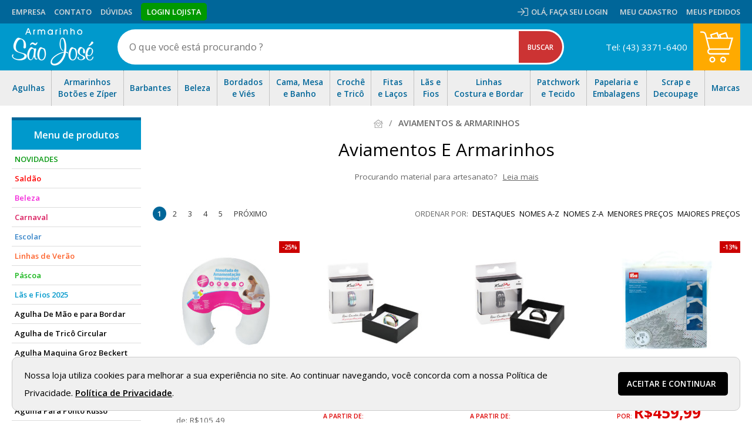

--- FILE ---
content_type: text/html; charset=utf-8
request_url: https://www.armarinhosaojose.com.br/aviamentos-e-armarinhos
body_size: 46945
content:
<!DOCTYPE html>
<html lang="pt-BR" class="no-js" prefix="og:http://ogp.me/ns#">
<head>
<meta charset="utf-8" />
<meta http-equiv="X-UA-Compatible" content="IE=edge" />
<meta http-equiv="cache-control" content="no-cache,no-store,must-revalidate" />
<title>Aviamentos E Armarinhos - Produtos Para Artesanato | Armarinho São Jos</title>
<link rel='canonical' href='https://www.armarinhosaojose.com.br/aviamentos-e-armarinhos' />
<meta property='og:title' content='Aviamentos E Armarinhos - Produtos Para Artesanato | Armarinho São Jos' />
<meta property='og:description' content='Conhe&#231;a a Maior Loja de Armarinhos e Aviamento online com mais de 20 anos de Tradi&#231;&#227;o. S&#227;o Mais de 40 mil produtos para artesanato e confec&#231;&#227;o. Enrega R&#225;pida' />
<meta property='og:url' content='https://www.armarinhosaojose.com.br/aviamentos-e-armarinhos' />
<meta property='og:image' content='https://www.armarinhosaojose.com.br/octopus/design/images/94/logo_fb.jpg' />

	<meta name="google-site-verification" content="36gL8w5iSmtIh3cZtvo_5G7j2vTUn5hcK0BLkHl9m9U" />
<meta name="p:domain_verify" content="382234757bb34e708f03e99764a5ff90"/>
<meta name="language" content="pt-BR" />
<meta name="country" content="BRA" />
<meta name="currency" content="R$" />
<link rel="shortcut icon" href="/favicon.ico" type="image/x-icon" />
<link rel="apple-touch-icon" href="/apple-touch-icon.png"/>
<link rel="preload" href="https://fonts.googleapis.com/css?family=Open+Sans:400,600,700" as="style" onload="this.onload=null;this.rel='stylesheet'">
<noscript><link rel='stylesheet' href='https://fonts.googleapis.com/css?family=Open+Sans:400,600,700' /></noscript>
<link rel="preload" href="/octopus/design/fonts/font-awesome/5.6.3/css/light.min.css" as="style" onload="this.onload=null;this.rel='stylesheet'">
<noscript><link rel='stylesheet' href='/octopus/design/fonts/font-awesome/5.6.3/css/light.min.css' /></noscript>
<link rel="preload" href="/octopus/design/fonts/font-awesome/5.6.3/css/brands.min.css" as="style" onload="this.onload=null;this.rel='stylesheet'">
<noscript><link rel='stylesheet' href='/octopus/design/fonts/font-awesome/5.6.3/css/brands.min.css' /></noscript>
<link rel="preload" href="/octopus/design/fonts/font-awesome/5.6.3/css/fontawesome.min.css" as="style" onload="this.onload=null;this.rel='stylesheet'">
<noscript><link rel='stylesheet' href='/octopus/design/fonts/font-awesome/5.6.3/css/fontawesome.min.css' /></noscript>
<link rel="preload" href="/octopus/design/css/modules.css" as="style" onload="this.onload=null;this.rel='stylesheet'">
<noscript><link rel='stylesheet' href='/octopus/design/css/modules.css' /></noscript>
	<meta name="description" content="Conheça a Maior Loja de Armarinhos e Aviamento online com mais de 20 anos de Tradição. São Mais de 40 mil produtos para artesanato e confecção. Enrega Rápida" />
	<meta name="viewport" content="width=device-width, initial-scale=1" />
	<meta name="keywords" content="aviamento, aviamentos, armarinhos e aviamento, loja virtual de Aviamento, Loja Online de aviamento, armarinhos e aviamento," />

<script type="application/ld+json">
{
	"@context": "http://schema.org",
	"@type": "WebSite",
	"name" : "Armarinho São José, Aviamentos e Armarinho Online",
	"alternateName" : "armarinhosaojose",
	"url": "https://www.armarinhosaojose.com.br",
	"potentialAction": {
		"@type": "SearchAction",
		"target": "https://www.armarinhosaojose.com.br/octopus/?m=QS&qsf=0&qs={qs}",
		"query-input": "required name=qs"
	}
}
</script>

<meta name='robots' content='INDEX,FOLLOW' />
<meta name='revisit-after' content='10 Days' />

<!--
	<link href="/octopus/design/css/zen_basic.css" rel="stylesheet" type="text/css" />
	<link href="/octopus/js/assets/magiczoom.css" rel="stylesheet" type="text/css" />
	<link href="/octopus/js/assets/SqueezeBox.css" rel="stylesheet" type="text/css" />
	<link href="/octopus/design/css/AutoComplete.css" rel="stylesheet" type="text/css" />
	<link href="/octopus/design/css/SimpleTabs.css" rel="stylesheet" type="text/css" />
-->
	<link href="/octopus/design/css/octopus-min.css?v=202202181734" rel="stylesheet" media="screen and (min-width: 1px)" />
<link href='/octopus/design/css/94_2_0_45.css' rel='stylesheet' media='screen and (min-width: 1px)' />

<!--
	<script src="https://ajax.googleapis.com/ajax/libs/jquery/1.7.2/jquery.min.js"></script>
	<script type="text/javascript">$.noConflict();</script>
	<script type="text/javascript" src="https://ajax.googleapis.com/ajax/libs/mootools/1.1.2/mootools.js"></script>
	<script type="text/javascript" src="/octopus/js/SqueezeBox.js"></script>
	<script type="text/javascript" src="/octopus/js/icarousel.js"></script>
	<script type="text/javascript" src="/octopus/js/imask.js"></script>
	<script type="text/javascript" src="/octopus/js/fvalidator.js"></script>
	<script type="text/javascript" src="/octopus/js/simpleCaptcha.js"></script>
	<script type="text/javascript" src="/octopus/js/lazyload.js"></script>

	<script type="text/javascript" src="/octopus/js/rp_lw_ee.js"></script>
	<script type="text/javascript" src="/octopus/js/zen_dhtml.js"></script>
	<script type="text/javascript" src="/octopus/js/zen_tweening.js"></script>
	<script type="text/javascript" src="/octopus/js/zen_form.js"></script>
	<script type="text/javascript" src="/octopus/js/zen_octopus.js"></script>

	<script type="text/javascript" src="https://ajax.googleapis.com/ajax/libs/swfobject/2.2/swfobject.js"></script>
	<script type="text/javascript" src="/octopus/js/magiczoom.js"></script>
	<script type="text/javascript" src="/octopus/js/JasonMoon_calendarDateInput.js"></script>

	<script type="text/javascript" src="/octopus/js/initialize.js"></script>
-->

	<script type="text/javascript" src="/octopus/js/octopus-min.ea635d39b293eb757914be40b4ce8b30.js"></script>
	<script type="text/javascript">
// <![CDATA[

// NOTE: customizations compatibility only -_-;;
document.querystring['cm1']=5;

function enviaDados(page) { document.location.href = page.replace(/\[\? thisConfig \?\]/gi, "/octopus/?sid=94"); }

// ]]>
	</script>



<!-- GOOGLE_TAG_MANAGER -->
<script>var dataLayer = dataLayer || [];</script>
<script>(function(w,d,s,l,i){w[l]=w[l]||[];w[l].push({'gtm.start':
new Date().getTime(),event:'gtm.js'});var f=d.getElementsByTagName(s)[0],
j=d.createElement(s),dl=l!='dataLayer'?'&l='+l:'';j.async=true;j.src=
'https://www.googletagmanager.com/gtm.js?id='+i+dl;f.parentNode.insertBefore(j,f);
})(window,document,'script','dataLayer','GTM-WZB5CD');</script>
<!-- GOOGLE_TAG_MANAGER -->



  </head>
  <body >


<!-- GOOGLE_TAG_MANAGER -->
<noscript><iframe src='https://www.googletagmanager.com/ns.html?id=GTM-WZB5CD' height="0" width="0" style="display:none;visibility:hidden"></iframe></noscript>
<!-- GOOGLE_TAG_MANAGER -->


<!-- GOOGLE_DEPRECATED -->

<!-- GOOGLE_DEPRECATED -->

<script type="text/javascript" src="/octopus/js/zen_mouse.js"></script>
<style>
/* <![CDATA[ */

@-webkit-keyframes zoomInDown {
  from {
	opacity: 0;
	-webkit-transform: scale3d(.1, .1, .1) translate3d(0, -1000px, 0);
	transform: scale3d(.1, .1, .1) translate3d(0, -1000px, 0);
	-webkit-animation-timing-function: cubic-bezier(0.550, 0.055, 0.675, 0.190);
	animation-timing-function: cubic-bezier(0.550, 0.055, 0.675, 0.190);
  }

  60% {
	opacity: 1;
	-webkit-transform: scale3d(.475, .475, .475) translate3d(0, 60px, 0);
	transform: scale3d(.475, .475, .475) translate3d(0, 60px, 0);
	-webkit-animation-timing-function: cubic-bezier(0.175, 0.885, 0.320, 1);
	animation-timing-function: cubic-bezier(0.175, 0.885, 0.320, 1);
  }
}

@keyframes zoomInDown {
  from {
	opacity: 0;
	-webkit-transform: scale3d(.1, .1, .1) translate3d(0, -1000px, 0);
	transform: scale3d(.1, .1, .1) translate3d(0, -1000px, 0);
	-webkit-animation-timing-function: cubic-bezier(0.550, 0.055, 0.675, 0.190);
	animation-timing-function: cubic-bezier(0.550, 0.055, 0.675, 0.190);
  }

  60% {
	opacity: 1;
	-webkit-transform: scale3d(.475, .475, .475) translate3d(0, 60px, 0);
	transform: scale3d(.475, .475, .475) translate3d(0, 60px, 0);
	-webkit-animation-timing-function: cubic-bezier(0.175, 0.885, 0.320, 1);
	animation-timing-function: cubic-bezier(0.175, 0.885, 0.320, 1);
  }
}

.notify {
	position: fixed;
	top: 25px;
	right: 25px;
	z-index: 9999;
}

.notify article {
	position: relative;
	margin-top: 1em;
	padding: 2em;
	min-width: 256px;
	border-radius: 4px;
	background: -webkit-linear-gradient(#DDD, #999);
	background: linear-gradient(#DDD, #999);

	-webkit-animation-duration: 1s;
	animation-duration: 1s;
	-webkit-animation-fill-mode: both;
	animation-fill-mode: both;
	-webkit-animation-name: zoomInDown;
	animation-name: zoomInDown;
}

.notify-close {
	position: absolute;
	top: -12px;
	right: -12px;
	width: 25px;
	height: 25px;
}

.notify-close::after {
	display: inline-block;
	width: 25px;
	line-height: 25px;
	text-align: center;
	content: '×';
	color: #FFF;
	cursor: pointer;
	background: #606061;
	border-radius: 13px;
	box-shadow: 1px 1px 3px #000;
}

/* ]]> */
</style>
<script>
// <![CDATA[

var Notify = (function(){

	function Notify(x, options) {
		this.options = options || {};

		this.wrp = document.createElement("div");
		this.wrp.classList.add("notify");

		// render
		document.body.appendChild(this.wrp);
	}

	Notify.prototype.alert = function(x) {
		var msg = document.createElement("article")
		  , cnt  = document.createElement("div")
		  , cls = document.createElement("div")
		  , timer
		;

		function remove() {
			msg.parentNode.removeChild(msg);
			clearTimeout(timer);
		}

		cnt.classList.add("notify-content");
		cls.classList.add("notify-close");

		cls.addEventListener("click", remove);

		// render
		this.wrp.appendChild(msg);
		msg.appendChild(cnt);
		msg.appendChild(cls);

		// populate
		if(typeof x === "string") {
			cnt.innerHTML = x;
			if(typeof this.options.onAlert === "function")
				this.options.onAlert(this);
		} else if(typeof x === "function") {
			x(cnt);
		} else {
			try {
				cnt.appendChild(x);
				if(typeof this.options.onAlert === "function")
					this.options.onAlert(this);
			} catch(ex) {
				console.error(ex);
			}
		}

		// setTimeout
		timer = setTimeout(remove, this.options.duration || 5000);
		msg.addEventListener("mouseover", function(){clearTimeout(timer)});
		msg.addEventListener("mouseout", function(){
			timer = setTimeout(remove, this.options.duration || 3000);
		}.bind(this));
	}

	return Notify;
}());

var notifier = new Notify();

// compat
function sysmsg_add(m){ notifier.alert(m); }
function sysmsg_pop(){}

// ]]>
</script>
<style type="text/css" media="screen">

/* Loading -- start */
.loadingIndicator {
	position: fixed;
	top: 0;
	right: 0;
	width: 300px;
	height: 300px;
	background: #ed4e6e;
	transition: transform 0.3s;
	transform: translateX(100%) translateY(-100%) rotate(45deg);
	pointer-events: none;
}

.loadingIndicator.animate {
	transform: translateX(50%) translateY(-50%) rotate(45deg);
}

.loadingIndicator::before,
.loadingIndicator::after {
	position: absolute;
	bottom: 30px;
	left: 50%;
	display: block;
	border: 5px solid #fff;
	border-radius: 50%;
	content: '';
}

.loadingIndicator::before {
	margin-left: -40px;
	width: 80px;
	height: 80px;
	border-right-color: #bb344f;
	border-left-color: #bb344f;
	animation: spin 3s linear infinite;
}

.loadingIndicator::after {
	bottom: 50px;
	margin-left: -20px;
	width: 40px;
	height: 40px;
	border-top-color: #bb344f;
	border-bottom-color: #bb344f;
	animation: spin 1s linear infinite;
}

@keyframes spin {
	0% 		{ transform: rotate(0deg); }
	50% 	{ transform: rotate(180deg); }
	100% 	{ transform: rotate(360deg); }
}
/* Loading -- end */

</style>
<script type="text/javascript">
// <![CDATA[

var Loading = (function() {

	var pending = {};

	function Loading() {
		this.wrp = document.createElement("div");
		this.wrp.classList.add("loadingIndicator");

		// render
		document.body.appendChild(this.wrp);
	}

	Loading.prototype.begin = function(id) {
		pending[id] = true;
		this.wrp.classList.add("animate");
	}

	Loading.prototype.end = function(id) {
		delete pending[id];
		if( Object.keys(pending).length === 0 ) {
			this.wrp.classList.remove("animate");
		}
	}

	Loading.prototype.whoIsPending = function() {
		return Object.keys(pending);
	}

	return new Loading();

}());

// ]]>
</script>


<div id="container" class="framedMode">
  <div id="container_header">
    <div class="pad">


      <div id="nav-account">
<div id='nav-your-account'>
<span class='nav_title'>Olá,&nbsp;</span>
<span class='nav_login'><a href='/account/'>Faça seu login</a></span></div>

      </div>


    </div>
  </div>
  <div id="container_body">
    <div class="pad">

<div id="logo">
	<a id="logo_link" href="https://www.armarinhosaojose.com.br" onmouseover="window.status='acessar: homepage';return true;" onmouseout="window.status='';return true;" aria-label="home">
		<img id="logo_img" src="/octopus/design/images/94/logo.png" alt="" />
	</a>
</div>
<div id="menu0">
  <ul>
	<li><span id="mn0_0" class="mn0"><a href="https://www.armarinhosaojose.com.br/octopus/" onmouseover="window.status='acessar: home';return true;" onmouseout="window.status='';return true;"><span>home</span></a></span></li>
	<li><span id="mn0_1" class="mn0"><a href="https://www.armarinhosaojose.com.br/empresa" onmouseover="window.status='acessar: empresa';return true;" onmouseout="window.status='';return true;"><span>empresa</span></a></span></li>
	<li><span id="mn0_2" class="mn0"><a href="https://www.armarinhosaojose.com.br/contato/" onmouseover="window.status='acessar: contato';return true;" onmouseout="window.status='';return true;"><span>contato</span></a></span></li>
	<li><span id="mn0_3" class="mn0"><a href="https://www.armarinhosaojose.com.br/auto-atendimento" onmouseover="window.status='acessar: dúvidas';return true;" onmouseout="window.status='';return true;"><span>dúvidas</span></a></span></li>
	<li><span id="mn0_4" class="mn0"><a href="https://api.whatsapp.com/send?phone=5543988173021" target="_blank" class="btn-whatsapp" onmouseover="window.status='acessar: whatsapp';return true;" onmouseout="window.status='';return true;"><span>whatsapp</span></a></span></li>
	<li><span id="mn0_5" class="mn0"><a href="https://www.armarinhosaojose.com.br/login-atacado/" onmouseover="window.status='acessar: login lojista';return true;" onmouseout="window.status='';return true;"><span>login lojista</span></a></span></li>

  </ul>
</div>

<div id="menuU">
	<input id="menuU-toggler" type="checkbox" value="active" style="display:none;" />
	<label for="menuU-toggler"></label>
	<ul>
		<li id="mnU_0_parent">
			<span id="mnU_0" class="mnU">
				<a href='https://www.armarinhosaojose.com.br/account/' rel="nofollow">
					<span>meu cadastro</span>
				</a>
			</span>
		</li>
		<li id="mnU_1_parent">
			<span id="mnU_1" class="mnU">
				<a href='https://www.armarinhosaojose.com.br/account/orders' rel="nofollow">
					<span>meus pedidos</span>
				</a>
			</span>
		</li>

		<li id="mnU_2_parent"><span id="mnU_2" class="mnU"><a href="javascript:closeCart('https://www.armarinhosaojose.com.br/octopus/?sid=94',false);" onmouseover="window.status='acessar: fechar compra';return true" onmouseout="window.status='';return true"><span>meu carrinho</span></a></span></li>


	</ul>
</div>

<div id="menuDD">
	<input id="menuDD-toggle" name="chkMenuDDTogle" type="checkbox" style="display:none;" />
	<label for="menuDD-toggle" class="toggle"></label>
	<ul id="ddm">
	<li id='ddm_114' class='ddm_lvl0'><h2><a href='https://www.armarinhosaojose.com.br/novidades'><span>NOVIDADES</span></a></h2></li>
	<li id='ddm_139' class='ddm_parent ddm_lvl0'><h2><a id='ddm_139_link' href='https://www.armarinhosaojose.com.br/saldao'><span>Saldão</span></a></h2>
		<ul>
		<li id='ddm_139_1060' class='ddm_lvl1'><h3><a href='https://www.armarinhosaojose.com.br/saldao/agulhas'><span>Agulhas</span></a></h3></li>
		<li id='ddm_139_941' class='ddm_lvl1'><h3><a href='https://www.armarinhosaojose.com.br/saldao/armarinhos-botoes-e-ziper'><span>Armarinhos, Botões e Zíper</span></a></h3></li>
		<li id='ddm_139_1005' class='ddm_lvl1'><h3><a href='https://www.armarinhosaojose.com.br/saldao/barbantes'><span>Barbantes</span></a></h3></li>
		<li id='ddm_139_942' class='ddm_lvl1'><h3><a href='https://www.armarinhosaojose.com.br/saldao/bordados-e-vies'><span>Bordados e Viés</span></a></h3></li>
		<li id='ddm_139_1468' class='ddm_lvl1'><h3><a href='https://www.armarinhosaojose.com.br/saldao/cama-mesa-e-banho'><span>Cama, Mesa e Banho</span></a></h3></li>
		<li id='ddm_139_1061' class='ddm_lvl1'><h3><a href='https://www.armarinhosaojose.com.br/saldao/croche-e-trico'><span>Crochê e Tricô</span></a></h3></li>
		<li id='ddm_139_971' class='ddm_lvl1'><h3><a href='https://www.armarinhosaojose.com.br/saldao/fitas-e-lacos'><span>Fitas e Laços</span></a></h3></li>
		<li id='ddm_139_945' class='ddm_lvl1'><h3><a href='https://www.armarinhosaojose.com.br/saldao/las-e-fios'><span>Lãs e Fios</span></a></h3></li>
		<li id='ddm_139_1064' class='ddm_lvl1'><h3><a href='https://www.armarinhosaojose.com.br/saldao/meia-de-seda-e-biscuit'><span>Meia de Seda e Biscuit</span></a></h3></li>
		<li id='ddm_139_944' class='ddm_lvl1'><h3><a href='https://www.armarinhosaojose.com.br/saldao/papelaria-e-embalagens'><span>Papelaria e Embalagens</span></a></h3></li>
		<li id='ddm_139_943' class='ddm_lvl1'><h3><a href='https://www.armarinhosaojose.com.br/saldao/patchwork-e-tecido'><span>Patchwork e Tecido</span></a></h3></li>
		<li id='ddm_139_1266' class='ddm_lvl1'><h3><a href='https://www.armarinhosaojose.com.br/saldao/pedrarias'><span>Pedrarias</span></a></h3></li>
		<li id='ddm_139_1065' class='ddm_lvl1'><h3><a href='https://www.armarinhosaojose.com.br/saldao/scrap-e-decoupage'><span>Scrap e Decoupage</span></a></h3></li>
		</ul>
	</li>
	<li id='ddm_247' class='ddm_lvl0'><h2><a href='https://www.armarinhosaojose.com.br/beleza'><span>Beleza</span></a></h2></li>
	<li id='ddm_234' class='ddm_lvl0'><h2><a href='https://www.armarinhosaojose.com.br/carnaval'><span>Carnaval</span></a></h2></li>
	<li id='ddm_214' class='ddm_lvl0'><h2><a href='https://www.armarinhosaojose.com.br/escolar'><span>Escolar</span></a></h2></li>
	<li id='ddm_262' class='ddm_lvl0'><h2><a href='https://www.armarinhosaojose.com.br/linhas-de-verao'><span>Linhas de Verão</span></a></h2></li>
	<li id='ddm_200' class='ddm_parent ddm_lvl0'><h2><a id='ddm_200_link' href='https://www.armarinhosaojose.com.br/pascoa'><span>Páscoa</span></a></h2>
		<ul>
		<li id='ddm_200_1256' class='ddm_lvl1'><h3><a href='https://www.armarinhosaojose.com.br/pascoa/armarinhos-botoes-e-ziper'><span>Armarinhos, Botões e Zíper</span></a></h3></li>
		<li id='ddm_200_1257' class='ddm_lvl1'><h3><a href='https://www.armarinhosaojose.com.br/pascoa/bordados-e-vies'><span>Bordados e Viés</span></a></h3></li>
		<li id='ddm_200_1259' class='ddm_lvl1'><h3><a href='https://www.armarinhosaojose.com.br/pascoa/croche-e-trico'><span>Crochê e Tricô</span></a></h3></li>
		<li id='ddm_200_1258' class='ddm_lvl1'><h3><a href='https://www.armarinhosaojose.com.br/pascoa/fitas-e-lacos'><span>Fitas e Laços</span></a></h3></li>
		<li id='ddm_200_1261' class='ddm_lvl1'><h3><a href='https://www.armarinhosaojose.com.br/pascoa/papelaria-e-embalagem'><span>Papelaria e Embalagem</span></a></h3></li>
		<li id='ddm_200_1260' class='ddm_lvl1'><h3><a href='https://www.armarinhosaojose.com.br/pascoa/patchwork-e-tecidos'><span>Patchwork e Tecidos</span></a></h3></li>
		</ul>
	</li>
	<li id='ddm_251' class='ddm_lvl0'><h2><a href='https://www.armarinhosaojose.com.br/las-e-fios-2025'><span>Lãs e Fios 2025</span></a></h2></li>
	<li id='ddm_98' class='ddm_lvl0'><h2><a href='https://www.armarinhosaojose.com.br/agulha-de-mao-e-para-bordar'><span>Agulha De Mão e para Bordar</span></a></h2></li>
	<li id='ddm_242' class='ddm_lvl0'><h2><a href='https://www.armarinhosaojose.com.br/agulha-de-trico-circular'><span>Agulha de Tricô Circular</span></a></h2></li>
	<li id='ddm_99' class='ddm_parent ddm_lvl0'><h2><a id='ddm_99_link' href='https://www.armarinhosaojose.com.br/agulha-maquina-groz-beckert'><span>Agulha Maquina Groz Beckert </span></a></h2>
		<ul>
		<li id='ddm_99_267' class='ddm_lvl1'><h3><a href='https://www.armarinhosaojose.com.br/agulha-maquina-groz-beckert/agulha-bordadeira-dbk5'><span>Agulha Bordadeira DBK5</span></a></h3></li>
		<li id='ddm_99_268' class='ddm_lvl1'><h3><a href='https://www.armarinhosaojose.com.br/agulha-maquina-groz-beckert/agulha-botoneira-1985'><span>Agulha Botoneira 1985</span></a></h3></li>
		<li id='ddm_99_269' class='ddm_lvl1'><h3><a href='https://www.armarinhosaojose.com.br/agulha-maquina-groz-beckert/agulha-cabo-fino-db1'><span>Agulha Cabo Fino DB1</span></a></h3></li>
		<li id='ddm_99_270' class='ddm_lvl1'><h3><a href='https://www.armarinhosaojose.com.br/agulha-maquina-groz-beckert/agulha-cabo-grosso-dp5'><span>Agulha Cabo Grosso DP5</span></a></h3></li>
		<li id='ddm_99_271' class='ddm_lvl1'><h3><a href='https://www.armarinhosaojose.com.br/agulha-maquina-groz-beckert/agulha-caseadeira-501sc'><span>Agulha Caseadeira 501SC</span></a></h3></li>
		<li id='ddm_99_272' class='ddm_lvl1'><h3><a href='https://www.armarinhosaojose.com.br/agulha-maquina-groz-beckert/agulha-dp17'><span>Agulha DP17</span></a></h3></li>
		<li id='ddm_99_273' class='ddm_lvl1'><h3><a href='https://www.armarinhosaojose.com.br/agulha-maquina-groz-beckert/agulha-dv57'><span>Agulha DV-57</span></a></h3></li>
		<li id='ddm_99_274' class='ddm_lvl1'><h3><a href='https://www.armarinhosaojose.com.br/agulha-maquina-groz-beckert/agulha-elastiqueira-uy113'><span>Agulha Elástiqueira UY113</span></a></h3></li>
		<li id='ddm_99_275' class='ddm_lvl1'><h3><a href='https://www.armarinhosaojose.com.br/agulha-maquina-groz-beckert/agulha-fechador-tv1'><span>Agulha Fechador TV1</span></a></h3></li>
		<li id='ddm_99_276' class='ddm_lvl1'><h3><a href='https://www.armarinhosaojose.com.br/agulha-maquina-groz-beckert/agulha-fechador-tv5'><span>Agulha Fechador TV5</span></a></h3></li>
		<li id='ddm_99_277' class='ddm_lvl1'><h3><a href='https://www.armarinhosaojose.com.br/agulha-maquina-groz-beckert/agulha-galoneira-b63'><span>Agulha Galoneira B63</span></a></h3></li>
		<li id='ddm_99_278' class='ddm_lvl1'><h3><a href='https://www.armarinhosaojose.com.br/agulha-maquina-groz-beckert/agulha-overlok-b27'><span>Agulha Overlok B27</span></a></h3></li>
		<li id='ddm_99_279' class='ddm_lvl1'><h3><a href='https://www.armarinhosaojose.com.br/agulha-maquina-groz-beckert/agulha-pespontadeira-uy128'><span>Agulha Pespontadeira UY128</span></a></h3></li>
		</ul>
	</li>
	<li id='ddm_95' class='ddm_lvl0'><h2><a href='https://www.armarinhosaojose.com.br/agulha-para-croche'><span>Agulha Para Crochê</span></a></h2></li>
	<li id='ddm_112' class='ddm_lvl0'><h2><a href='https://www.armarinhosaojose.com.br/agulha-para-croche-tunisiana'><span>Agulha para Crochê Tunisiana</span></a></h2></li>
	<li id='ddm_97' class='ddm_lvl0'><h2><a href='https://www.armarinhosaojose.com.br/agulha-para-ponto-russo'><span>Agulha Para Ponto Russo</span></a></h2></li>
	<li id='ddm_96' class='ddm_lvl0'><h2><a href='https://www.armarinhosaojose.com.br/agulhas-para-trico'><span>Agulhas Para Tricô</span></a></h2></li>
	<li id='ddm_186' class='ddm_parent ddm_lvl0'><h2><a id='ddm_186_link' href='https://www.armarinhosaojose.com.br/agulhas-schmetz--janome'><span>Agulhas Schmetz | Janome</span></a></h2>
		<ul>
		<li id='ddm_186_835' class='ddm_lvl1'><h3><a href='https://www.armarinhosaojose.com.br/agulhas-schmetz--janome/dupla'><span>Dupla</span></a></h3></li>
		<li id='ddm_186_838' class='ddm_lvl1'><h3><a href='https://www.armarinhosaojose.com.br/agulhas-schmetz--janome/jeans'><span>Jeans</span></a></h3></li>
		<li id='ddm_186_837' class='ddm_lvl1'><h3><a href='https://www.armarinhosaojose.com.br/agulhas-schmetz--janome/maquina-bordado'><span>Maquina Bordado</span></a></h3></li>
		<li id='ddm_186_834' class='ddm_lvl1'><h3><a href='https://www.armarinhosaojose.com.br/agulhas-schmetz--janome/ponto-ajour'><span>Ponto Ajour</span></a></h3></li>
		<li id='ddm_186_833' class='ddm_lvl1'><h3><a href='https://www.armarinhosaojose.com.br/agulhas-schmetz--janome/quilting'><span>Quilting</span></a></h3></li>
		<li id='ddm_186_836' class='ddm_lvl1'><h3><a href='https://www.armarinhosaojose.com.br/agulhas-schmetz--janome/tripla'><span>Tripla</span></a></h3></li>
		<li id='ddm_186_839' class='ddm_lvl1'><h3><a href='https://www.armarinhosaojose.com.br/agulhas-schmetz--janome/universal'><span>Universal</span></a></h3></li>
		</ul>
	</li>
	<li id='ddm_101' class='ddm_parent ddm_lvl0'><h2><a id='ddm_101_link' href='https://www.armarinhosaojose.com.br/agulhas-singer-domestica'><span>Agulhas Singer Domestica</span></a></h2>
		<ul>
		<li id='ddm_101_283' class='ddm_lvl1'><h3><a href='https://www.armarinhosaojose.com.br/agulhas-singer-domestica/agulha-dupla-singer'><span>Agulha Dupla Singer</span></a></h3></li>
		<li id='ddm_101_281' class='ddm_lvl1'><h3><a href='https://www.armarinhosaojose.com.br/agulhas-singer-domestica/agulha-singer-comum-2020'><span>Agulha Singer Comum 2020</span></a></h3></li>
		<li id='ddm_101_282' class='ddm_lvl1'><h3><a href='https://www.armarinhosaojose.com.br/agulhas-singer-domestica/agulha-singer-especial-2045'><span>Agulha Singer Especial 2045</span></a></h3></li>
		<li id='ddm_101_800' class='ddm_lvl1'><h3><a href='https://www.armarinhosaojose.com.br/agulhas-singer-domestica/agulha-singer-jeans-2026'><span>Agulha Singer Jeans 2026</span></a></h3></li>
		</ul>
	</li>
	<li id='ddm_102' class='ddm_parent ddm_lvl0'><h2><a id='ddm_102_link' href='https://www.armarinhosaojose.com.br/agulhas-singer-industrial'><span>Agulhas Singer Industrial</span></a></h2>
		<ul>
		<li id='ddm_102_284' class='ddm_lvl1'><h3><a href='https://www.armarinhosaojose.com.br/agulhas-singer-industrial/agulha-singer-cabo-fino-1515'><span>Agulha Singer Cabo Fino 1515</span></a></h3></li>
		<li id='ddm_102_285' class='ddm_lvl1'><h3><a href='https://www.armarinhosaojose.com.br/agulhas-singer-industrial/agulha-singer-cabo-grosso-1955'><span>Agulha Singer Cabo Grosso 1955</span></a></h3></li>
		<li id='ddm_102_287' class='ddm_lvl1'><h3><a href='https://www.armarinhosaojose.com.br/agulhas-singer-industrial/agulha-singer-galoneira-3651'><span>Agulha Singer Galoneira 3651</span></a></h3></li>
		<li id='ddm_102_286' class='ddm_lvl1'><h3><a href='https://www.armarinhosaojose.com.br/agulhas-singer-industrial/agulha-singer-overlok-6120'><span>Agulha Singer Overlok 6120</span></a></h3></li>
		</ul>
	</li>
	<li id='ddm_108' class='ddm_lvl0'><h2><a href='https://www.armarinhosaojose.com.br/agulhas-singer-para-bordados'><span>Agulhas Singer para Bordados</span></a></h2></li>
	<li id='ddm_109' class='ddm_lvl0'><h2><a href='https://www.armarinhosaojose.com.br/agulhas-singer-ponto-ajour'><span>Agulhas Singer Ponto Ajour</span></a></h2></li>
	<li id='ddm_103' class='ddm_parent ddm_lvl0'><h2><a id='ddm_103_link' href='https://www.armarinhosaojose.com.br/agulheiros-e-alfinetes'><span>Agulheiros e Alfinetes</span></a></h2>
		<ul>
		<li id='ddm_103_631' class='ddm_lvl1'><h3><a href='https://www.armarinhosaojose.com.br/agulheiros-e-alfinetes/agulheiros'><span>Agulheiros</span></a></h3></li>
		<li id='ddm_103_633' class='ddm_lvl1'><h3><a href='https://www.armarinhosaojose.com.br/agulheiros-e-alfinetes/alfinetes-de-patchecostura'><span>Alfinetes de Patch&Costura</span></a></h3></li>
		<li id='ddm_103_632' class='ddm_lvl1'><h3><a href='https://www.armarinhosaojose.com.br/agulheiros-e-alfinetes/alfinetes-de-seguranca'><span>Alfinetes de Segurança</span></a></h3></li>
		<li id='ddm_103_634' class='ddm_lvl1'><h3><a href='https://www.armarinhosaojose.com.br/agulheiros-e-alfinetes/alfinetes-para-las-e-fios'><span>Alfinetes Para Lãs e Fios</span></a></h3></li>
		</ul>
	</li>
	<li id='ddm_210' class='ddm_parent ddm_lvl0'><h2><a id='ddm_210_link' href='https://www.armarinhosaojose.com.br/alcas-e-fechos-bolsa'><span>Alças e Fechos Bolsa</span></a></h2>
		<ul>
		<li id='ddm_210_1253' class='ddm_lvl1'><h3><a href='https://www.armarinhosaojose.com.br/alcas-e-fechos-bolsa/alcas-de-algodao'><span>Alças de Algodão</span></a></h3></li>
		<li id='ddm_210_1304' class='ddm_lvl1'><h3><a href='https://www.armarinhosaojose.com.br/alcas-e-fechos-bolsa/alcas-de-corrente'><span>Alças de Corrente</span></a></h3></li>
		<li id='ddm_210_1252' class='ddm_lvl1'><h3><a href='https://www.armarinhosaojose.com.br/alcas-e-fechos-bolsa/alcas-de-couro--sinteticos'><span>Alças de Couro | Sintéticos</span></a></h3></li>
		<li id='ddm_210_1251' class='ddm_lvl1'><h3><a href='https://www.armarinhosaojose.com.br/alcas-e-fechos-bolsa/alcas-de-madeira'><span>Alças de Madeira</span></a></h3></li>
		<li id='ddm_210_1289' class='ddm_lvl1'><h3><a href='https://www.armarinhosaojose.com.br/alcas-e-fechos-bolsa/alcas-de-metal'><span>Alças de Metal</span></a></h3></li>
		<li id='ddm_210_1254' class='ddm_lvl1'><h3><a href='https://www.armarinhosaojose.com.br/alcas-e-fechos-bolsa/alcas-plasticas'><span>Alças Plásticas</span></a></h3></li>
		<li id='ddm_210_1121' class='ddm_lvl1'><h3><a href='https://www.armarinhosaojose.com.br/alcas-e-fechos-bolsa/alca-poliester-e-polipropileno'><span>Alça Poliéster e Polipropileno</span></a></h3></li>
		<li id='ddm_210_1123' class='ddm_lvl1'><h3><a href='https://www.armarinhosaojose.com.br/alcas-e-fechos-bolsa/bases-bolsa'><span>Bases Bolsa</span></a></h3></li>
		<li id='ddm_210_1122' class='ddm_lvl1'><h3><a href='https://www.armarinhosaojose.com.br/alcas-e-fechos-bolsa/fechos'><span>Fechos</span></a></h3></li>
		</ul>
	</li>
	<li id='ddm_205' class='ddm_parent ddm_lvl0'><h2><a id='ddm_205_link' href='https://www.armarinhosaojose.com.br/amigurumi'><span>Amigurumi</span></a></h2>
		<ul>
		<li id='ddm_205_1090' class='ddm_lvl1'><h3><a href='https://www.armarinhosaojose.com.br/amigurumi/acessorios'><span>Acessórios</span></a></h3></li>
		<li id='ddm_205_1092' class='ddm_lvl1'><h3><a href='https://www.armarinhosaojose.com.br/amigurumi/apostilas'><span>Apostilas</span></a></h3></li>
		<li id='ddm_205_1469' class='ddm_lvl1'><h3><a href='https://www.armarinhosaojose.com.br/amigurumi/cabelo'><span>Cabelo</span></a></h3></li>
		<li id='ddm_205_1089' class='ddm_lvl1'><h3><a href='https://www.armarinhosaojose.com.br/amigurumi/fibras-e-mantas'><span>Fibras e Mantas</span></a></h3></li>
		<li id='ddm_205_1086' class='ddm_lvl1'><h3><a href='https://www.armarinhosaojose.com.br/amigurumi/fios-e-linhas'><span>Fios e Linhas</span></a></h3></li>
		<li id='ddm_205_1087' class='ddm_lvl1'><h3><a href='https://www.armarinhosaojose.com.br/amigurumi/focinhos'><span>Focinhos</span></a></h3></li>
		<li id='ddm_205_1413' class='ddm_lvl1'><h3><a href='https://www.armarinhosaojose.com.br/amigurumi/kit-amigurumi'><span>Kit Amigurumi</span></a></h3></li>
		<li id='ddm_205_1091' class='ddm_lvl1'><h3><a href='https://www.armarinhosaojose.com.br/amigurumi/marcadores'><span>Marcadores</span></a></h3></li>
		<li id='ddm_205_1088' class='ddm_lvl1'><h3><a href='https://www.armarinhosaojose.com.br/amigurumi/olhos'><span>Olhos</span></a></h3></li>
		</ul>
	</li>
	<li id='ddm_65' class='ddm_parent ddm_lvl0'><h2><a id='ddm_65_link' href='https://www.armarinhosaojose.com.br/aplicacao-termocolante'><span>Aplicação Termocolante</span></a></h2>
		<ul>
		<li id='ddm_65_1196' class='ddm_lvl1'><h3><a href='https://www.armarinhosaojose.com.br/aplicacao-termocolante/fast-patch'><span>Fast Patch</span></a></h3></li>
		<li id='ddm_65_1194' class='ddm_lvl1'><h3><a href='https://www.armarinhosaojose.com.br/aplicacao-termocolante/isamara-custodio'><span>Isamara Custódio</span></a></h3></li>
		<li id='ddm_65_1195' class='ddm_lvl1'><h3><a href='https://www.armarinhosaojose.com.br/aplicacao-termocolante/stambord'><span>Stambord</span></a></h3></li>
		</ul>
	</li>
	<li id='ddm_66' class='ddm_parent ddm_lvl0'><h2><a id='ddm_66_link' href='https://www.armarinhosaojose.com.br/apliques-e-adesivos'><span>Apliques e Adesivos</span></a></h2>
		<ul>
		<li id='ddm_66_484' class='ddm_lvl1'><h3><a href='https://www.armarinhosaojose.com.br/apliques-e-adesivos/adesivos-e-apliques-scrap'><span>Adesivos & Apliques Scrap</span></a></h3></li>
		<li id='ddm_66_808' class='ddm_lvl1'><h3><a href='https://www.armarinhosaojose.com.br/apliques-e-adesivos/aplique-em-papel-e-mdf'><span>Aplique em Papel e MDF</span></a></h3></li>
		<li id='ddm_66_487' class='ddm_lvl1'><h3><a href='https://www.armarinhosaojose.com.br/apliques-e-adesivos/apliques-eva'><span>Apliques EVA</span></a></h3></li>
		<li id='ddm_66_695' class='ddm_lvl1'><h3><a href='https://www.armarinhosaojose.com.br/apliques-e-adesivos/apliques-marilda'><span>Apliques Marilda</span></a></h3></li>
		</ul>
	</li>
	<li id='ddm_233' class='ddm_parent ddm_lvl0'><h2><a id='ddm_233_link' href='https://www.armarinhosaojose.com.br/argila'><span>Argila</span></a></h2>
		<ul>
		<li id='ddm_233_1338' class='ddm_lvl1'><h3><a href='https://www.armarinhosaojose.com.br/argila/argila-escolar'><span>Argila Escolar</span></a></h3></li>
		<li id='ddm_233_1339' class='ddm_lvl1'><h3><a href='https://www.armarinhosaojose.com.br/argila/argila-profissional'><span>Argila Profissional</span></a></h3></li>
		<li id='ddm_233_1343' class='ddm_lvl1'><h3><a href='https://www.armarinhosaojose.com.br/argila/acessorios'><span>Acessórios</span></a></h3></li>
		</ul>
	</li>
	<li id='ddm_26' class='ddm_parent ddm_lvl0'><h2><a id='ddm_26_link' href='https://www.armarinhosaojose.com.br/argolas--enfeites-e-fivelas'><span>Argolas | Enfeites e Fivelas</span></a></h2>
		<ul>
		<li id='ddm_26_110' class='ddm_lvl1'><h3><a href='https://www.armarinhosaojose.com.br/argolas--enfeites-e-fivelas/argolas'><span>Argolas</span></a></h3></li>
		<li id='ddm_26_604' class='ddm_lvl1'><h3><a href='https://www.armarinhosaojose.com.br/argolas--enfeites-e-fivelas/argola-de-madeira'><span>Argola de Madeira</span></a></h3></li>
		<li id='ddm_26_1105' class='ddm_lvl1'><h3><a href='https://www.armarinhosaojose.com.br/argolas--enfeites-e-fivelas/argola-e-passador-lingerie'><span>Argola e Passador Lingerie</span></a></h3></li>
		<li id='ddm_26_866' class='ddm_lvl1'><h3><a href='https://www.armarinhosaojose.com.br/argolas--enfeites-e-fivelas/argola-para-chaveiro'><span>Argola Para Chaveiro</span></a></h3></li>
		<li id='ddm_26_1007' class='ddm_lvl1'><h3><a href='https://www.armarinhosaojose.com.br/argolas--enfeites-e-fivelas/correntes'><span>Correntes</span></a></h3></li>
		<li id='ddm_26_496' class='ddm_lvl1'><h3><a href='https://www.armarinhosaojose.com.br/argolas--enfeites-e-fivelas/enfeites--lacos'><span>Enfeites | Laços</span></a></h3></li>
		<li id='ddm_26_113' class='ddm_lvl1'><h3><a href='https://www.armarinhosaojose.com.br/argolas--enfeites-e-fivelas/fivelas'><span>Fivelas</span></a></h3></li>
		<li id='ddm_26_870' class='ddm_lvl1'><h3><a href='https://www.armarinhosaojose.com.br/argolas--enfeites-e-fivelas/ilhos-plastico'><span>Ilhós Plástico</span></a></h3></li>
		<li id='ddm_26_867' class='ddm_lvl1'><h3><a href='https://www.armarinhosaojose.com.br/argolas--enfeites-e-fivelas/mosquetao'><span>Mosquetão</span></a></h3></li>
		<li id='ddm_26_111' class='ddm_lvl1'><h3><a href='https://www.armarinhosaojose.com.br/argolas--enfeites-e-fivelas/passador-e-fechos'><span>Passador e Fechos</span></a></h3></li>
		</ul>
	</li>
	<li id='ddm_261' class='ddm_parent ddm_lvl0'><h2><a id='ddm_261_link' href='https://www.armarinhosaojose.com.br/aromaterapia'><span>Aromaterapia</span></a></h2>
		<ul>
		<li id='ddm_261_1547' class='ddm_lvl1'><h3><a href='https://www.armarinhosaojose.com.br/aromaterapia/agua-perfumada'><span>Água Perfumada</span></a></h3></li>
		<li id='ddm_261_1548' class='ddm_lvl1'><h3><a href='https://www.armarinhosaojose.com.br/aromaterapia/difusor-de-varetas'><span>Difusor de Varetas</span></a></h3></li>
		<li id='ddm_261_1549' class='ddm_lvl1'><h3><a href='https://www.armarinhosaojose.com.br/aromaterapia/essencia-concentrada'><span>Essência Concentrada</span></a></h3></li>
		<li id='ddm_261_1544' class='ddm_lvl1'><h3><a href='https://www.armarinhosaojose.com.br/aromaterapia/oleos-essenciais'><span>Óleos Essenciais</span></a></h3></li>
		</ul>
	</li>
	<li id='ddm_225' class='ddm_parent ddm_lvl0'><h2><a id='ddm_225_link' href='https://www.armarinhosaojose.com.br/artigos-religiosos'><span>Artigos Religiosos</span></a></h2>
		<ul>
		<li id='ddm_225_1316' class='ddm_lvl1'><h3><a href='https://www.armarinhosaojose.com.br/artigos-religiosos/crucifixo'><span>Crucifixo</span></a></h3></li>
		<li id='ddm_225_1317' class='ddm_lvl1'><h3><a href='https://www.armarinhosaojose.com.br/artigos-religiosos/entremeios'><span>Entremeios</span></a></h3></li>
		<li id='ddm_225_1280' class='ddm_lvl1'><h3><a href='https://www.armarinhosaojose.com.br/artigos-religiosos/fitas'><span>Fitas</span></a></h3></li>
		<li id='ddm_225_1530' class='ddm_lvl1'><h3><a href='https://www.armarinhosaojose.com.br/artigos-religiosos/kits-santinhos'><span>Kits Santinhos</span></a></h3></li>
		<li id='ddm_225_1272' class='ddm_lvl1'><h3><a href='https://www.armarinhosaojose.com.br/artigos-religiosos/lembrancinhas'><span>Lembrancinhas</span></a></h3></li>
		<li id='ddm_225_1282' class='ddm_lvl1'><h3><a href='https://www.armarinhosaojose.com.br/artigos-religiosos/medalhas'><span>Medalhas</span></a></h3></li>
		<li id='ddm_225_1523' class='ddm_lvl1'><h3><a href='https://www.armarinhosaojose.com.br/artigos-religiosos/tecidos-patchwork'><span>Tecidos Patchwork</span></a></h3></li>
		<li id='ddm_225_1281' class='ddm_lvl1'><h3><a href='https://www.armarinhosaojose.com.br/artigos-religiosos/terco--mini-terco'><span>Terço | Mini Terço</span></a></h3></li>
		</ul>
	</li>
	<li id='ddm_5' class='ddm_parent ddm_lvl0'><h2><a id='ddm_5_link' href='https://www.armarinhosaojose.com.br/aviamentos-e-armarinhos'><span>Aviamentos & Armarinhos</span></a></h2>
		<ul>
		<li id='ddm_5_1518' class='ddm_lvl1'><h3><a href='https://www.armarinhosaojose.com.br/aviamentos-e-armarinhos/abridor-de-garrafa'><span>Abridor de Garrafa</span></a></h3></li>
		<li id='ddm_5_788' class='ddm_lvl1'><h3><a href='https://www.armarinhosaojose.com.br/aviamentos-e-armarinhos/acessorios-croche-e-trico'><span>Acessórios Crochê & Tricô</span></a></h3></li>
		<li id='ddm_5_1015' class='ddm_lvl1'><h3><a href='https://www.armarinhosaojose.com.br/aviamentos-e-armarinhos/acessorios-para-artesanato'><span>Acessórios para Artesanato</span></a></h3></li>
		<li id='ddm_5_20' class='ddm_lvl1'><h3><a href='https://www.armarinhosaojose.com.br/aviamentos-e-armarinhos/acessorios-para-camisaria'><span>Acessórios para Camisaria</span></a></h3></li>
		<li id='ddm_5_19' class='ddm_lvl1'><h3><a href='https://www.armarinhosaojose.com.br/aviamentos-e-armarinhos/acessorios-para-cortina'><span>Acessórios para Cortina</span></a></h3></li>
		<li id='ddm_5_18' class='ddm_lvl1'><h3><a href='https://www.armarinhosaojose.com.br/aviamentos-e-armarinhos/acessorios-para-costura'><span>Acessórios para Costura</span></a></h3></li>
		<li id='ddm_5_714' class='ddm_lvl1'><h3><a href='https://www.armarinhosaojose.com.br/aviamentos-e-armarinhos/alca-de-silicone--pedrarias'><span>Alça de Silicone | Pedrarias</span></a></h3></li>
		<li id='ddm_5_1303' class='ddm_lvl1'><h3><a href='https://www.armarinhosaojose.com.br/aviamentos-e-armarinhos/artigo-de-decoracao'><span>Artigo de Decoração</span></a></h3></li>
		<li id='ddm_5_193' class='ddm_lvl1'><h3><a href='https://www.armarinhosaojose.com.br/aviamentos-e-armarinhos/barbatana'><span>Barbatana</span></a></h3></li>
		<li id='ddm_5_1267' class='ddm_lvl1'><h3><a href='https://www.armarinhosaojose.com.br/aviamentos-e-armarinhos/chapeus'><span>Chapéus</span></a></h3></li>
		<li id='ddm_5_769' class='ddm_lvl1'><h3><a href='https://www.armarinhosaojose.com.br/aviamentos-e-armarinhos/chave-de-fenda'><span>Chave de Fenda</span></a></h3></li>
		<li id='ddm_5_22' class='ddm_lvl1'><h3><a href='https://www.armarinhosaojose.com.br/aviamentos-e-armarinhos/colchetes'><span>Colchetes</span></a></h3></li>
		<li id='ddm_5_23' class='ddm_lvl1'><h3><a href='https://www.armarinhosaojose.com.br/aviamentos-e-armarinhos/estojo-plastico'><span>Estojo Plástico</span></a></h3></li>
		<li id='ddm_5_1302' class='ddm_lvl1'><h3><a href='https://www.armarinhosaojose.com.br/aviamentos-e-armarinhos/ferragens-para-artesanato'><span>Ferragens para Artesanato</span></a></h3></li>
		<li id='ddm_5_715' class='ddm_lvl1'><h3><a href='https://www.armarinhosaojose.com.br/aviamentos-e-armarinhos/ferro-p_patchwork'><span>Ferro P/Patchwork</span></a></h3></li>
		<li id='ddm_5_1193' class='ddm_lvl1'><h3><a href='https://www.armarinhosaojose.com.br/aviamentos-e-armarinhos/fita-grelot_pompom'><span>Fita Grelot/Pompom</span></a></h3></li>
		<li id='ddm_5_24' class='ddm_lvl1'><h3><a href='https://www.armarinhosaojose.com.br/aviamentos-e-armarinhos/fita-metrica-e-trena'><span>Fita Métrica e Trena</span></a></h3></li>
		<li id='ddm_5_786' class='ddm_lvl1'><h3><a href='https://www.armarinhosaojose.com.br/aviamentos-e-armarinhos/guarda-chuva'><span>Guarda Chuva</span></a></h3></li>
		<li id='ddm_5_1457' class='ddm_lvl1'><h3><a href='https://www.armarinhosaojose.com.br/aviamentos-e-armarinhos/luminaria'><span>Luminária</span></a></h3></li>
		<li id='ddm_5_767' class='ddm_lvl1'><h3><a href='https://www.armarinhosaojose.com.br/aviamentos-e-armarinhos/mini-tabua-de-passar'><span>Mini Tábua de Passar</span></a></h3></li>
		<li id='ddm_5_25' class='ddm_lvl1'><h3><a href='https://www.armarinhosaojose.com.br/aviamentos-e-armarinhos/miudezas'><span>Miudezas</span></a></h3></li>
		<li id='ddm_5_792' class='ddm_lvl1'><h3><a href='https://www.armarinhosaojose.com.br/aviamentos-e-armarinhos/pirografos'><span>Pirógrafos</span></a></h3></li>
		<li id='ddm_5_27' class='ddm_lvl1'><h3><a href='https://www.armarinhosaojose.com.br/aviamentos-e-armarinhos/pistola-e-cola-quente'><span>Pistola e Cola Quente</span></a></h3></li>
		<li id='ddm_5_472' class='ddm_lvl1'><h3><a href='https://www.armarinhosaojose.com.br/aviamentos-e-armarinhos/placas-para-meada'><span>Placas Para Meada</span></a></h3></li>
		<li id='ddm_5_976' class='ddm_lvl1'><h3><a href='https://www.armarinhosaojose.com.br/aviamentos-e-armarinhos/seladoras'><span>Seladoras</span></a></h3></li>
		<li id='ddm_5_790' class='ddm_lvl1'><h3><a href='https://www.armarinhosaojose.com.br/aviamentos-e-armarinhos/sola-para-chinelo'><span>Sola para Chinelo</span></a></h3></li>
		<li id='ddm_5_765' class='ddm_lvl1'><h3><a href='https://www.armarinhosaojose.com.br/aviamentos-e-armarinhos/tela-plastica'><span>Tela Plástica</span></a></h3></li>
		<li id='ddm_5_694' class='ddm_lvl1'><h3><a href='https://www.armarinhosaojose.com.br/aviamentos-e-armarinhos/teares'><span>Teares</span></a></h3></li>
		</ul>
	</li>
	<li id='ddm_73' class='ddm_parent ddm_lvl0'><h2><a id='ddm_73_link' href='https://www.armarinhosaojose.com.br/balancim'><span>Balancim</span></a></h2>
		<ul>
		<li id='ddm_73_1246' class='ddm_lvl1'><h3><a href='https://www.armarinhosaojose.com.br/balancim/alicates'><span>Alicates</span></a></h3></li>
		<li id='ddm_73_492' class='ddm_lvl1'><h3><a href='https://www.armarinhosaojose.com.br/balancim/balancim-e-fixador'><span>Balancim e Fixador</span></a></h3></li>
		<li id='ddm_73_504' class='ddm_lvl1'><h3><a href='https://www.armarinhosaojose.com.br/balancim/buttons-cardenas'><span>Buttons Cardenas</span></a></h3></li>
		</ul>
	</li>
	<li id='ddm_7' class='ddm_parent ddm_lvl0'><h2><a id='ddm_7_link' href='https://www.armarinhosaojose.com.br/barbante-para-croche'><span>Barbante Para Crochê</span></a></h2>
		<ul>
		<li id='ddm_7_1066' class='ddm_lvl1'><h3><a href='https://www.armarinhosaojose.com.br/barbante-para-croche/apolo'><span>Apolo</span></a></h3></li>
		<li id='ddm_7_710' class='ddm_lvl1'><h3><a href='https://www.armarinhosaojose.com.br/barbante-para-croche/barroco'><span>Barroco</span></a></h3></li>
		<li id='ddm_7_864' class='ddm_lvl1'><h3><a href='https://www.armarinhosaojose.com.br/barbante-para-croche/candy-colors'><span>Candy Colors</span></a></h3></li>
		<li id='ddm_7_1416' class='ddm_lvl1'><h3><a href='https://www.armarinhosaojose.com.br/barbante-para-croche/cia-textil'><span>Cia Textil</span></a></h3></li>
		<li id='ddm_7_814' class='ddm_lvl1'><h3><a href='https://www.armarinhosaojose.com.br/barbante-para-croche/euroroma'><span>EuroRoma</span></a></h3></li>
		<li id='ddm_7_817' class='ddm_lvl1'><h3><a href='https://www.armarinhosaojose.com.br/barbante-para-croche/fial'><span>Fial</span></a></h3></li>
		<li id='ddm_7_816' class='ddm_lvl1'><h3><a href='https://www.armarinhosaojose.com.br/barbante-para-croche/sao-joao'><span>São João</span></a></h3></li>
		<li id='ddm_7_1206' class='ddm_lvl1'><h3><a href='https://www.armarinhosaojose.com.br/barbante-para-croche/barbante-24-fios'><span>Barbante 24 Fios</span></a></h3></li>
		<li id='ddm_7_979' class='ddm_lvl1'><h3><a href='https://www.armarinhosaojose.com.br/barbante-para-croche/barbante-atelie-pingouin'><span>Barbante Ateliê Pingouin</span></a></h3></li>
		<li id='ddm_7_31' class='ddm_lvl1'><h3><a href='https://www.armarinhosaojose.com.br/barbante-para-croche/barbante-colorido'><span>Barbante Colorido </span></a></h3></li>
		<li id='ddm_7_548' class='ddm_lvl1'><h3><a href='https://www.armarinhosaojose.com.br/barbante-para-croche/barbante-com-brilho'><span>Barbante com Brilho</span></a></h3></li>
		<li id='ddm_7_32' class='ddm_lvl1'><h3><a href='https://www.armarinhosaojose.com.br/barbante-para-croche/barbante-cru'><span>Barbante CRU</span></a></h3></li>
		<li id='ddm_7_1071' class='ddm_lvl1'><h3><a href='https://www.armarinhosaojose.com.br/barbante-para-croche/barbante-cru-apolo'><span>Barbante Cru Apolo</span></a></h3></li>
		<li id='ddm_7_1070' class='ddm_lvl1'><h3><a href='https://www.armarinhosaojose.com.br/barbante-para-croche/barbante-cru-barroco'><span>Barbante Cru Barroco</span></a></h3></li>
		<li id='ddm_7_1188' class='ddm_lvl1'><h3><a href='https://www.armarinhosaojose.com.br/barbante-para-croche/barbante-cru-cadori'><span>Barbante Cru Cadori</span></a></h3></li>
		<li id='ddm_7_1075' class='ddm_lvl1'><h3><a href='https://www.armarinhosaojose.com.br/barbante-para-croche/barbante-cru-cia-textil'><span>Barbante Cru Cia Textil</span></a></h3></li>
		<li id='ddm_7_1072' class='ddm_lvl1'><h3><a href='https://www.armarinhosaojose.com.br/barbante-para-croche/barbante-cru-euroroma'><span>Barbante Cru EuroRoma</span></a></h3></li>
		<li id='ddm_7_1074' class='ddm_lvl1'><h3><a href='https://www.armarinhosaojose.com.br/barbante-para-croche/barbante-cru-fial'><span>Barbante Cru Fial</span></a></h3></li>
		<li id='ddm_7_1295' class='ddm_lvl1'><h3><a href='https://www.armarinhosaojose.com.br/barbante-para-croche/barbante-cru-piratininga'><span>Barbante Cru Piratininga</span></a></h3></li>
		<li id='ddm_7_1073' class='ddm_lvl1'><h3><a href='https://www.armarinhosaojose.com.br/barbante-para-croche/barbante-cru-sao-joao'><span>Barbante Cru São João</span></a></h3></li>
		<li id='ddm_7_1183' class='ddm_lvl1'><h3><a href='https://www.armarinhosaojose.com.br/barbante-para-croche/barbante-cru-supremo'><span>Barbante Cru Supremo</span></a></h3></li>
		<li id='ddm_7_1312' class='ddm_lvl1'><h3><a href='https://www.armarinhosaojose.com.br/barbante-para-croche/barbante-cru-vitoria'><span>Barbante Cru Vitória</span></a></h3></li>
		<li id='ddm_7_1117' class='ddm_lvl1'><h3><a href='https://www.armarinhosaojose.com.br/barbante-para-croche/barbante-de-juta'><span>Barbante de Juta</span></a></h3></li>
		<li id='ddm_7_1076' class='ddm_lvl1'><h3><a href='https://www.armarinhosaojose.com.br/barbante-para-croche/barbante-escolar'><span>Barbante Escolar</span></a></h3></li>
		<li id='ddm_7_1359' class='ddm_lvl1'><h3><a href='https://www.armarinhosaojose.com.br/barbante-para-croche/barbante-marcelo-nunes'><span>Barbante Marcelo Nunes</span></a></h3></li>
		<li id='ddm_7_1197' class='ddm_lvl1'><h3><a href='https://www.armarinhosaojose.com.br/barbante-para-croche/barbante-neofios'><span>Barbante Neofios</span></a></h3></li>
		<li id='ddm_7_1290' class='ddm_lvl1'><h3><a href='https://www.armarinhosaojose.com.br/barbante-para-croche/barbante-piratininga'><span>Barbante Piratininga</span></a></h3></li>
		<li id='ddm_7_1288' class='ddm_lvl1'><h3><a href='https://www.armarinhosaojose.com.br/barbante-para-croche/barbante-spesso'><span>Barbante Spesso</span></a></h3></li>
		<li id='ddm_7_1311' class='ddm_lvl1'><h3><a href='https://www.armarinhosaojose.com.br/barbante-para-croche/barbante-vitoria'><span>Barbante Vitória</span></a></h3></li>
		<li id='ddm_7_1187' class='ddm_lvl1'><h3><a href='https://www.armarinhosaojose.com.br/barbante-para-croche/cadori'><span>Cadori</span></a></h3></li>
		<li id='ddm_7_608' class='ddm_lvl1'><h3><a href='https://www.armarinhosaojose.com.br/barbante-para-croche/fio-de-sisal'><span>Fio De Sisal</span></a></h3></li>
		<li id='ddm_7_939' class='ddm_lvl1'><h3><a href='https://www.armarinhosaojose.com.br/barbante-para-croche/milano'><span>Milano</span></a></h3></li>
		<li id='ddm_7_1189' class='ddm_lvl1'><h3><a href='https://www.armarinhosaojose.com.br/barbante-para-croche/supremo'><span>Supremo</span></a></h3></li>
		</ul>
	</li>
	<li id='ddm_169' class='ddm_lvl0'><h2><a href='https://www.armarinhosaojose.com.br/barra-bordada--barrado-pronto'><span>Barra Bordada | Barrado Pronto</span></a></h2></li>
	<li id='ddm_152' class='ddm_parent ddm_lvl0'><h2><a id='ddm_152_link' href='https://www.armarinhosaojose.com.br/base-de-corte-e-reguas'><span>Base de Corte e Réguas</span></a></h2>
		<ul>
		<li id='ddm_152_515' class='ddm_lvl1'><h3><a href='https://www.armarinhosaojose.com.br/base-de-corte-e-reguas/bases-de-corte'><span>Bases De Corte</span></a></h3></li>
		<li id='ddm_152_516' class='ddm_lvl1'><h3><a href='https://www.armarinhosaojose.com.br/base-de-corte-e-reguas/reguas-para-corte-costura'><span>Réguas para Corte Costura</span></a></h3></li>
		<li id='ddm_152_729' class='ddm_lvl1'><h3><a href='https://www.armarinhosaojose.com.br/base-de-corte-e-reguas/reguas-patchwork'><span>Réguas Patchwork</span></a></h3></li>
		</ul>
	</li>
	<li id='ddm_131' class='ddm_lvl0'><h2><a href='https://www.armarinhosaojose.com.br/bastidor-para-bordar'><span>Bastidor Para Bordar</span></a></h2></li>
	<li id='ddm_179' class='ddm_parent ddm_lvl0'><h2><a id='ddm_179_link' href='https://www.armarinhosaojose.com.br/biscuit'><span>Biscuit</span></a></h2>
		<ul>
		<li id='ddm_179_739' class='ddm_lvl1'><h3><a href='https://www.armarinhosaojose.com.br/biscuit/acessorios-biscuit'><span>Acessórios Biscuit</span></a></h3></li>
		<li id='ddm_179_1294' class='ddm_lvl1'><h3><a href='https://www.armarinhosaojose.com.br/biscuit/carimbos'><span>Carimbos</span></a></h3></li>
		<li id='ddm_179_737' class='ddm_lvl1'><h3><a href='https://www.armarinhosaojose.com.br/biscuit/cortadores'><span>Cortadores</span></a></h3></li>
		<li id='ddm_179_743' class='ddm_lvl1'><h3><a href='https://www.armarinhosaojose.com.br/biscuit/estecas'><span>Estecas</span></a></h3></li>
		<li id='ddm_179_1293' class='ddm_lvl1'><h3><a href='https://www.armarinhosaojose.com.br/biscuit/marcadores'><span>Marcadores</span></a></h3></li>
		<li id='ddm_179_740' class='ddm_lvl1'><h3><a href='https://www.armarinhosaojose.com.br/biscuit/massa-para-biscuit'><span>Massa para Biscuit</span></a></h3></li>
		<li id='ddm_179_1292' class='ddm_lvl1'><h3><a href='https://www.armarinhosaojose.com.br/biscuit/molde-de-silicone'><span>Molde de Silicone</span></a></h3></li>
		<li id='ddm_179_1265' class='ddm_lvl1'><h3><a href='https://www.armarinhosaojose.com.br/biscuit/olhos'><span>Olhos</span></a></h3></li>
		<li id='ddm_179_1112' class='ddm_lvl1'><h3><a href='https://www.armarinhosaojose.com.br/biscuit/posca'><span>Posca</span></a></h3></li>
		<li id='ddm_179_742' class='ddm_lvl1'><h3><a href='https://www.armarinhosaojose.com.br/biscuit/rolo-para-artesanato'><span>Rolo para Artesanato</span></a></h3></li>
		</ul>
	</li>
	<li id='ddm_256' class='ddm_parent ddm_lvl0'><h2><a id='ddm_256_link' href='https://www.armarinhosaojose.com.br/bohin'><span>Bohin</span></a></h2>
		<ul>
		<li id='ddm_256_1496' class='ddm_lvl1'><h3><a href='https://www.armarinhosaojose.com.br/bohin/acessorios-para-costura'><span>Acessórios para Costura</span></a></h3></li>
		<li id='ddm_256_1494' class='ddm_lvl1'><h3><a href='https://www.armarinhosaojose.com.br/bohin/agulha-de-mao-para-bordar'><span>Agulha de Mão para Bordar</span></a></h3></li>
		<li id='ddm_256_1495' class='ddm_lvl1'><h3><a href='https://www.armarinhosaojose.com.br/bohin/tesouras'><span>Tesouras</span></a></h3></li>
		</ul>
	</li>
	<li id='ddm_128' class='ddm_parent ddm_lvl0'><h2><a id='ddm_128_link' href='https://www.armarinhosaojose.com.br/bolsa-e-porta-agulha'><span>Bolsa e Porta Agulha</span></a></h2>
		<ul>
		<li id='ddm_128_730' class='ddm_lvl1'><h3><a href='https://www.armarinhosaojose.com.br/bolsa-e-porta-agulha/bolsas--sacolas'><span>Bolsas | Sacolas</span></a></h3></li>
		<li id='ddm_128_731' class='ddm_lvl1'><h3><a href='https://www.armarinhosaojose.com.br/bolsa-e-porta-agulha/porta-agulha'><span>Porta Agulha</span></a></h3></li>
		</ul>
	</li>
	<li id='ddm_8' class='ddm_parent ddm_lvl0'><h2><a id='ddm_8_link' href='https://www.armarinhosaojose.com.br/bordados-e-passa-fita'><span>Bordados & Passa Fita</span></a></h2>
		<ul>
		<li id='ddm_8_33' class='ddm_lvl1'><h3><a href='https://www.armarinhosaojose.com.br/bordados-e-passa-fita/bordado-ingles'><span>Bordado Inglês</span></a></h3></li>
		<li id='ddm_8_200' class='ddm_lvl1'><h3><a href='https://www.armarinhosaojose.com.br/bordados-e-passa-fita/bordados-prensado'><span>Bordados Prensado</span></a></h3></li>
		<li id='ddm_8_1184' class='ddm_lvl1'><h3><a href='https://www.armarinhosaojose.com.br/bordados-e-passa-fita/galao'><span>Galão</span></a></h3></li>
		<li id='ddm_8_408' class='ddm_lvl1'><h3><a href='https://www.armarinhosaojose.com.br/bordados-e-passa-fita/passa-fita'><span>Passa Fita</span></a></h3></li>
		<li id='ddm_8_590' class='ddm_lvl1'><h3><a href='https://www.armarinhosaojose.com.br/bordados-e-passa-fita/passa-fita-falso'><span>Passa Fita Falso</span></a></h3></li>
		<li id='ddm_8_458' class='ddm_lvl1'><h3><a href='https://www.armarinhosaojose.com.br/bordados-e-passa-fita/passa-fita-prensado'><span>Passa Fita Prensado</span></a></h3></li>
		</ul>
	</li>
	<li id='ddm_9' class='ddm_parent ddm_lvl0'><h2><a id='ddm_9_link' href='https://www.armarinhosaojose.com.br/botoes'><span>Botões</span></a></h2>
		<ul>
		<li id='ddm_9_42' class='ddm_lvl1'><h3><a href='https://www.armarinhosaojose.com.br/botoes/botoes-camisaria'><span>Botões Camisaria</span></a></h3></li>
		<li id='ddm_9_39' class='ddm_lvl1'><h3><a href='https://www.armarinhosaojose.com.br/botoes/botoes-chaton'><span>Botões Chaton</span></a></h3></li>
		<li id='ddm_9_606' class='ddm_lvl1'><h3><a href='https://www.armarinhosaojose.com.br/botoes/botoes-de-madeira'><span>Botões de Madeira</span></a></h3></li>
		<li id='ddm_9_40' class='ddm_lvl1'><h3><a href='https://www.armarinhosaojose.com.br/botoes/botoes-diversos'><span>Botões Diversos</span></a></h3></li>
		<li id='ddm_9_360' class='ddm_lvl1'><h3><a href='https://www.armarinhosaojose.com.br/botoes/botoes-dourados_-metalizados'><span>Botões Dourados/ Metalizados</span></a></h3></li>
		<li id='ddm_9_41' class='ddm_lvl1'><h3><a href='https://www.armarinhosaojose.com.br/botoes/botoes-infantissortidos'><span>Botões Infantis|Sortidos</span></a></h3></li>
		<li id='ddm_9_938' class='ddm_lvl1'><h3><a href='https://www.armarinhosaojose.com.br/botoes/botoes-madreperola'><span>Botões Madrepérola</span></a></h3></li>
		<li id='ddm_9_37' class='ddm_lvl1'><h3><a href='https://www.armarinhosaojose.com.br/botoes/botoes-para-forrar'><span>Botões Para Forrar</span></a></h3></li>
		<li id='ddm_9_254' class='ddm_lvl1'><h3><a href='https://www.armarinhosaojose.com.br/botoes/botoes-para-jeans'><span>Botões para Jeans</span></a></h3></li>
		<li id='ddm_9_291' class='ddm_lvl1'><h3><a href='https://www.armarinhosaojose.com.br/botoes/botoes-patchwork'><span>Botões Patchwork</span></a></h3></li>
		<li id='ddm_9_698' class='ddm_lvl1'><h3><a href='https://www.armarinhosaojose.com.br/botoes/botoes-patchwork-mdf'><span>Botões Patchwork MDF</span></a></h3></li>
		<li id='ddm_9_38' class='ddm_lvl1'><h3><a href='https://www.armarinhosaojose.com.br/botoes/botoes-tictac--pressao'><span>Botões Tic-Tac | Pressão</span></a></h3></li>
		</ul>
	</li>
	<li id='ddm_211' class='ddm_parent ddm_lvl0'><h2><a id='ddm_211_link' href='https://www.armarinhosaojose.com.br/brinquedos'><span>Brinquedos</span></a></h2>
		<ul>
		<li id='ddm_211_1138' class='ddm_lvl1'><h3><a href='https://www.armarinhosaojose.com.br/brinquedos/areia-magica'><span>Areia Mágica</span></a></h3></li>
		<li id='ddm_211_1536' class='ddm_lvl1'><h3><a href='https://www.armarinhosaojose.com.br/brinquedos/brinquedos-de-praia'><span>Brinquedos de Praia</span></a></h3></li>
		<li id='ddm_211_1524' class='ddm_lvl1'><h3><a href='https://www.armarinhosaojose.com.br/brinquedos/esmalte--maquiagem'><span>Esmalte | Maquiagem</span></a></h3></li>
		<li id='ddm_211_1527' class='ddm_lvl1'><h3><a href='https://www.armarinhosaojose.com.br/brinquedos/jogo-de-cama-infantil'><span>Jogo de Cama Infantil</span></a></h3></li>
		<li id='ddm_211_1526' class='ddm_lvl1'><h3><a href='https://www.armarinhosaojose.com.br/brinquedos/kit-amigurumi'><span>Kit Amigurumi</span></a></h3></li>
		<li id='ddm_211_1137' class='ddm_lvl1'><h3><a href='https://www.armarinhosaojose.com.br/brinquedos/kit-massa-de-modelar'><span>Kit Massa de Modelar</span></a></h3></li>
		<li id='ddm_211_1528' class='ddm_lvl1'><h3><a href='https://www.armarinhosaojose.com.br/brinquedos/maquina-de-trico-manual'><span>Máquina de Tricô Manual</span></a></h3></li>
		<li id='ddm_211_1136' class='ddm_lvl1'><h3><a href='https://www.armarinhosaojose.com.br/brinquedos/massa-de-eva'><span>Massa de EVA</span></a></h3></li>
		<li id='ddm_211_1132' class='ddm_lvl1'><h3><a href='https://www.armarinhosaojose.com.br/brinquedos/massa-de-modelar'><span>Massa de Modelar</span></a></h3></li>
		<li id='ddm_211_1140' class='ddm_lvl1'><h3><a href='https://www.armarinhosaojose.com.br/brinquedos/quebracabeca-e-colorir'><span>Quebra-Cabeça e Colorir</span></a></h3></li>
		<li id='ddm_211_1133' class='ddm_lvl1'><h3><a href='https://www.armarinhosaojose.com.br/brinquedos/slime'><span>Slime</span></a></h3></li>
		<li id='ddm_211_1139' class='ddm_lvl1'><h3><a href='https://www.armarinhosaojose.com.br/brinquedos/splash-ball'><span>Splash Ball</span></a></h3></li>
		<li id='ddm_211_1525' class='ddm_lvl1'><h3><a href='https://www.armarinhosaojose.com.br/brinquedos/toalha-infantil'><span>Toalha Infantil</span></a></h3></li>
		</ul>
	</li>
	<li id='ddm_163' class='ddm_lvl0'><h2><a href='https://www.armarinhosaojose.com.br/brocal-gliter-flocar'><span>Brocal, Gliter, Flocar</span></a></h2></li>
	<li id='ddm_246' class='ddm_parent ddm_lvl0'><h2><a id='ddm_246_link' href='https://www.armarinhosaojose.com.br/cabelos'><span>Cabelos</span></a></h2>
		<ul>
		<li id='ddm_246_1451' class='ddm_lvl1'><h3><a href='https://www.armarinhosaojose.com.br/cabelos/elasticos-e-presilhas'><span>Elásticos e Presilhas</span></a></h3></li>
		<li id='ddm_246_1448' class='ddm_lvl1'><h3><a href='https://www.armarinhosaojose.com.br/cabelos/escovas'><span>Escovas</span></a></h3></li>
		<li id='ddm_246_1455' class='ddm_lvl1'><h3><a href='https://www.armarinhosaojose.com.br/cabelos/modelador'><span>Modelador</span></a></h3></li>
		<li id='ddm_246_1450' class='ddm_lvl1'><h3><a href='https://www.armarinhosaojose.com.br/cabelos/touca'><span>Touca</span></a></h3></li>
		</ul>
	</li>
	<li id='ddm_240' class='ddm_parent ddm_lvl0'><h2><a id='ddm_240_link' href='https://www.armarinhosaojose.com.br/cama'><span>Cama</span></a></h2>
		<ul>
		<li id='ddm_240_1407' class='ddm_lvl1'><h3><a href='https://www.armarinhosaojose.com.br/cama/cobertor-casal'><span>Cobertor Casal</span></a></h3></li>
		<li id='ddm_240_1484' class='ddm_lvl1'><h3><a href='https://www.armarinhosaojose.com.br/cama/cobertor-king'><span>Cobertor King</span></a></h3></li>
		<li id='ddm_240_1483' class='ddm_lvl1'><h3><a href='https://www.armarinhosaojose.com.br/cama/cobertor-queen'><span>Cobertor Queen</span></a></h3></li>
		<li id='ddm_240_1411' class='ddm_lvl1'><h3><a href='https://www.armarinhosaojose.com.br/cama/colcha-casal'><span>Colcha Casal</span></a></h3></li>
		<li id='ddm_240_1440' class='ddm_lvl1'><h3><a href='https://www.armarinhosaojose.com.br/cama/colcha-casal-king'><span>Colcha Casal King</span></a></h3></li>
		<li id='ddm_240_1439' class='ddm_lvl1'><h3><a href='https://www.armarinhosaojose.com.br/cama/colcha-casal-queen'><span>Colcha Casal Queen</span></a></h3></li>
		<li id='ddm_240_1438' class='ddm_lvl1'><h3><a href='https://www.armarinhosaojose.com.br/cama/colcha-solteiro'><span>Colcha Solteiro</span></a></h3></li>
		<li id='ddm_240_1408' class='ddm_lvl1'><h3><a href='https://www.armarinhosaojose.com.br/cama/fronha'><span>Fronha</span></a></h3></li>
		<li id='ddm_240_1444' class='ddm_lvl1'><h3><a href='https://www.armarinhosaojose.com.br/cama/jogo-de-berco'><span>Jogo de Berço</span></a></h3></li>
		<li id='ddm_240_1409' class='ddm_lvl1'><h3><a href='https://www.armarinhosaojose.com.br/cama/jogo-de-cama-casal'><span>Jogo de Cama Casal</span></a></h3></li>
		<li id='ddm_240_1442' class='ddm_lvl1'><h3><a href='https://www.armarinhosaojose.com.br/cama/jogo-de-cama-king'><span>Jogo de Cama King</span></a></h3></li>
		<li id='ddm_240_1443' class='ddm_lvl1'><h3><a href='https://www.armarinhosaojose.com.br/cama/jogo-de-cama-queen'><span>Jogo de Cama Queen</span></a></h3></li>
		<li id='ddm_240_1441' class='ddm_lvl1'><h3><a href='https://www.armarinhosaojose.com.br/cama/jogo-de-cama-solteiro'><span>Jogo de Cama Solteiro</span></a></h3></li>
		<li id='ddm_240_1515' class='ddm_lvl1'><h3><a href='https://www.armarinhosaojose.com.br/cama/jogo-de-cama-solteiro-infantil'><span>Jogo de Cama Solteiro Infantil</span></a></h3></li>
		<li id='ddm_240_1485' class='ddm_lvl1'><h3><a href='https://www.armarinhosaojose.com.br/cama/lencol-casal'><span>Lençol Casal</span></a></h3></li>
		<li id='ddm_240_1487' class='ddm_lvl1'><h3><a href='https://www.armarinhosaojose.com.br/cama/lencol-king'><span>Lençol King</span></a></h3></li>
		<li id='ddm_240_1486' class='ddm_lvl1'><h3><a href='https://www.armarinhosaojose.com.br/cama/lencol-queen'><span>Lençol Queen</span></a></h3></li>
		<li id='ddm_240_1410' class='ddm_lvl1'><h3><a href='https://www.armarinhosaojose.com.br/cama/lencol-solteiro'><span>Lençol Solteiro</span></a></h3></li>
		<li id='ddm_240_1462' class='ddm_lvl1'><h3><a href='https://www.armarinhosaojose.com.br/cama/manta-casal'><span>Manta Casal</span></a></h3></li>
		<li id='ddm_240_1488' class='ddm_lvl1'><h3><a href='https://www.armarinhosaojose.com.br/cama/manta-king'><span>Manta King</span></a></h3></li>
		<li id='ddm_240_1489' class='ddm_lvl1'><h3><a href='https://www.armarinhosaojose.com.br/cama/manta-queen'><span>Manta Queen</span></a></h3></li>
		<li id='ddm_240_1490' class='ddm_lvl1'><h3><a href='https://www.armarinhosaojose.com.br/cama/manta-decorativa'><span>Manta Decorativa</span></a></h3></li>
		<li id='ddm_240_1445' class='ddm_lvl1'><h3><a href='https://www.armarinhosaojose.com.br/cama/travesseiro'><span>Travesseiro</span></a></h3></li>
		</ul>
	</li>
	<li id='ddm_171' class='ddm_lvl0'><h2><a href='https://www.armarinhosaojose.com.br/canetas-para-tecido'><span>Canetas Para Tecido</span></a></h2></li>
	<li id='ddm_263' class='ddm_lvl0'><h2><a href='https://www.armarinhosaojose.com.br/ceramica-fria'><span>Cerâmica Fria</span></a></h2></li>
	<li id='ddm_226' class='ddm_parent ddm_lvl0'><h2><a id='ddm_226_link' href='https://www.armarinhosaojose.com.br/cesta-de-vime'><span>Cesta de Vime</span></a></h2>
		<ul>
		<li id='ddm_226_1286' class='ddm_lvl1'><h3><a href='https://www.armarinhosaojose.com.br/cesta-de-vime/cesta-coracao'><span>Cesta Coração</span></a></h3></li>
		<li id='ddm_226_1285' class='ddm_lvl1'><h3><a href='https://www.armarinhosaojose.com.br/cesta-de-vime/cesta-redonda'><span>Cesta Redonda</span></a></h3></li>
		<li id='ddm_226_1287' class='ddm_lvl1'><h3><a href='https://www.armarinhosaojose.com.br/cesta-de-vime/cesta-retangular'><span>Cesta Retangular</span></a></h3></li>
		</ul>
	</li>
	<li id='ddm_154' class='ddm_parent ddm_lvl0'><h2><a id='ddm_154_link' href='https://www.armarinhosaojose.com.br/clover'><span>Clover</span></a></h2>
		<ul>
		<li id='ddm_154_826' class='ddm_lvl1'><h3><a href='https://www.armarinhosaojose.com.br/clover/abridor-de-casa'><span>Abridor de Casa</span></a></h3></li>
		<li id='ddm_154_1309' class='ddm_lvl1'><h3><a href='https://www.armarinhosaojose.com.br/clover/acessorios-croche-e-trico'><span>Acessórios Crochê e Tricô</span></a></h3></li>
		<li id='ddm_154_1036' class='ddm_lvl1'><h3><a href='https://www.armarinhosaojose.com.br/clover/acessorios-para-costura'><span>Acessórios Para Costura</span></a></h3></li>
		<li id='ddm_154_410' class='ddm_lvl1'><h3><a href='https://www.armarinhosaojose.com.br/clover/agulhas-de-mao-e-alfinetes'><span>Agulhas de Mão e Alfinetes</span></a></h3></li>
		<li id='ddm_154_1200' class='ddm_lvl1'><h3><a href='https://www.armarinhosaojose.com.br/clover/agulhas-para-croche'><span>Agulhas para Crochê</span></a></h3></li>
		<li id='ddm_154_1201' class='ddm_lvl1'><h3><a href='https://www.armarinhosaojose.com.br/clover/agulhas-para-trico'><span>Agulhas para Tricô</span></a></h3></li>
		<li id='ddm_154_875' class='ddm_lvl1'><h3><a href='https://www.armarinhosaojose.com.br/clover/base-para-feltragem'><span>Base Para Feltragem</span></a></h3></li>
		<li id='ddm_154_849' class='ddm_lvl1'><h3><a href='https://www.armarinhosaojose.com.br/clover/bastidor'><span>Bastidor</span></a></h3></li>
		<li id='ddm_154_872' class='ddm_lvl1'><h3><a href='https://www.armarinhosaojose.com.br/clover/canetas'><span>Canetas</span></a></h3></li>
		<li id='ddm_154_411' class='ddm_lvl1'><h3><a href='https://www.armarinhosaojose.com.br/clover/contador-de-carreiras'><span>Contador de Carreiras</span></a></h3></li>
		<li id='ddm_154_853' class='ddm_lvl1'><h3><a href='https://www.armarinhosaojose.com.br/clover/cortador-e-refil'><span>Cortador e Refil</span></a></h3></li>
		<li id='ddm_154_424' class='ddm_lvl1'><h3><a href='https://www.armarinhosaojose.com.br/clover/dedal'><span>Dedal</span></a></h3></li>
		<li id='ddm_154_1310' class='ddm_lvl1'><h3><a href='https://www.armarinhosaojose.com.br/clover/entretela'><span>Entretela</span></a></h3></li>
		<li id='ddm_154_842' class='ddm_lvl1'><h3><a href='https://www.armarinhosaojose.com.br/clover/espatula'><span>Espatula</span></a></h3></li>
		<li id='ddm_154_1202' class='ddm_lvl1'><h3><a href='https://www.armarinhosaojose.com.br/clover/estilete'><span>Estilete</span></a></h3></li>
		<li id='ddm_154_827' class='ddm_lvl1'><h3><a href='https://www.armarinhosaojose.com.br/clover/faz-vies'><span>Faz Viés</span></a></h3></li>
		<li id='ddm_154_425' class='ddm_lvl1'><h3><a href='https://www.armarinhosaojose.com.br/clover/fazedor-de-fuxico'><span>Fazedor de Fuxico</span></a></h3></li>
		<li id='ddm_154_843' class='ddm_lvl1'><h3><a href='https://www.armarinhosaojose.com.br/clover/fita-dupla-face-e-quick-bias'><span>Fita Dupla Face & Quick Bias</span></a></h3></li>
		<li id='ddm_154_412' class='ddm_lvl1'><h3><a href='https://www.armarinhosaojose.com.br/clover/fita-metrica'><span>Fita Métrica</span></a></h3></li>
		<li id='ddm_154_847' class='ddm_lvl1'><h3><a href='https://www.armarinhosaojose.com.br/clover/kit-de-acessorios'><span>Kit de Acessorios</span></a></h3></li>
		<li id='ddm_154_1033' class='ddm_lvl1'><h3><a href='https://www.armarinhosaojose.com.br/clover/linhas'><span>Linhas</span></a></h3></li>
		<li id='ddm_154_413' class='ddm_lvl1'><h3><a href='https://www.armarinhosaojose.com.br/clover/marcadores'><span>Marcadores</span></a></h3></li>
		<li id='ddm_154_850' class='ddm_lvl1'><h3><a href='https://www.armarinhosaojose.com.br/clover/molde'><span>Molde</span></a></h3></li>
		<li id='ddm_154_420' class='ddm_lvl1'><h3><a href='https://www.armarinhosaojose.com.br/clover/passador-de-linha'><span>Passador de Linha</span></a></h3></li>
		<li id='ddm_154_423' class='ddm_lvl1'><h3><a href='https://www.armarinhosaojose.com.br/clover/pingente-cortador'><span>Pingente Cortador</span></a></h3></li>
		<li id='ddm_154_417' class='ddm_lvl1'><h3><a href='https://www.armarinhosaojose.com.br/clover/placa-para-enrolar'><span>Placa para Enrolar</span></a></h3></li>
		<li id='ddm_154_825' class='ddm_lvl1'><h3><a href='https://www.armarinhosaojose.com.br/clover/prendedor-de-tecido'><span>Prendedor de Tecido</span></a></h3></li>
		<li id='ddm_154_844' class='ddm_lvl1'><h3><a href='https://www.armarinhosaojose.com.br/clover/prensa'><span>Prensa</span></a></h3></li>
		<li id='ddm_154_418' class='ddm_lvl1'><h3><a href='https://www.armarinhosaojose.com.br/clover/protetor-de-agulha'><span>Protetor de Agulha</span></a></h3></li>
		<li id='ddm_154_422' class='ddm_lvl1'><h3><a href='https://www.armarinhosaojose.com.br/clover/rabo-de-gato'><span>Rabo de Gato</span></a></h3></li>
		<li id='ddm_154_419' class='ddm_lvl1'><h3><a href='https://www.armarinhosaojose.com.br/clover/segurador-de-pontos'><span>Segurador de Pontos</span></a></h3></li>
		<li id='ddm_154_1034' class='ddm_lvl1'><h3><a href='https://www.armarinhosaojose.com.br/clover/tear'><span>Tear</span></a></h3></li>
		<li id='ddm_154_1037' class='ddm_lvl1'><h3><a href='https://www.armarinhosaojose.com.br/clover/tesouras'><span>Tesouras</span></a></h3></li>
		</ul>
	</li>
	<li id='ddm_138' class='ddm_parent ddm_lvl0'><h2><a id='ddm_138_link' href='https://www.armarinhosaojose.com.br/cola-para-artesanato'><span>Cola Para Artesanato</span></a></h2>
		<ul>
		<li id='ddm_138_960' class='ddm_lvl1'><h3><a href='https://www.armarinhosaojose.com.br/cola-para-artesanato/adesivo-instantaneo'><span>Adesivo Instantâneo</span></a></h3></li>
		<li id='ddm_138_961' class='ddm_lvl1'><h3><a href='https://www.armarinhosaojose.com.br/cola-para-artesanato/cola-branca-e-pva'><span>Cola Branca e PVA</span></a></h3></li>
		<li id='ddm_138_965' class='ddm_lvl1'><h3><a href='https://www.armarinhosaojose.com.br/cola-para-artesanato/cola-contato-e-cola-universal'><span>Cola Contato e Cola Universal</span></a></h3></li>
		<li id='ddm_138_967' class='ddm_lvl1'><h3><a href='https://www.armarinhosaojose.com.br/cola-para-artesanato/cola-de-silicone-e-silicone'><span>Cola de Silicone e Silicone</span></a></h3></li>
		<li id='ddm_138_962' class='ddm_lvl1'><h3><a href='https://www.armarinhosaojose.com.br/cola-para-artesanato/cola-eva-isopor-e-lantejoula'><span>Cola EVA, Isopor e Lantejoula</span></a></h3></li>
		<li id='ddm_138_964' class='ddm_lvl1'><h3><a href='https://www.armarinhosaojose.com.br/cola-para-artesanato/cola-madeira'><span>Cola Madeira</span></a></h3></li>
		<li id='ddm_138_871' class='ddm_lvl1'><h3><a href='https://www.armarinhosaojose.com.br/cola-para-artesanato/cola-quente-e-pistola'><span>Cola Quente & Pistola</span></a></h3></li>
		<li id='ddm_138_966' class='ddm_lvl1'><h3><a href='https://www.armarinhosaojose.com.br/cola-para-artesanato/cola-spray'><span>Cola Spray</span></a></h3></li>
		<li id='ddm_138_963' class='ddm_lvl1'><h3><a href='https://www.armarinhosaojose.com.br/cola-para-artesanato/cola-tecido'><span>Cola Tecido</span></a></h3></li>
		<li id='ddm_138_617' class='ddm_lvl1'><h3><a href='https://www.armarinhosaojose.com.br/cola-para-artesanato/resinas-e-goma'><span>Resinas e Goma</span></a></h3></li>
		</ul>
	</li>
	<li id='ddm_168' class='ddm_lvl0'><h2><a href='https://www.armarinhosaojose.com.br/compasso-de-corte'><span>Compasso de Corte</span></a></h2></li>
	<li id='ddm_260' class='ddm_parent ddm_lvl0'><h2><a id='ddm_260_link' href='https://www.armarinhosaojose.com.br/confeccoes'><span>Confecções</span></a></h2>
		<ul>
		<li id='ddm_260_1533' class='ddm_lvl1'><h3><a href='https://www.armarinhosaojose.com.br/confeccoes/calcinhas'><span>Calcinhas</span></a></h3></li>
		<li id='ddm_260_1531' class='ddm_lvl1'><h3><a href='https://www.armarinhosaojose.com.br/confeccoes/shorts-modelador'><span>Shorts Modelador</span></a></h3></li>
		<li id='ddm_260_1532' class='ddm_lvl1'><h3><a href='https://www.armarinhosaojose.com.br/confeccoes/sutias'><span>Sutiãs</span></a></h3></li>
		</ul>
	</li>
	<li id='ddm_145' class='ddm_lvl0'><h2><a href='https://www.armarinhosaojose.com.br/corante-para-tingimento'><span>Corante para Tingimento</span></a></h2></li>
	<li id='ddm_11' class='ddm_parent ddm_lvl0'><h2><a id='ddm_11_link' href='https://www.armarinhosaojose.com.br/cordoes-cadarcos-e-vivo'><span>Cordões, Cadarços e Vivo</span></a></h2>
		<ul>
		<li id='ddm_11_43' class='ddm_lvl1'><h3><a href='https://www.armarinhosaojose.com.br/cordoes-cadarcos-e-vivo/cadarco'><span>Cadarço </span></a></h3></li>
		<li id='ddm_11_45' class='ddm_lvl1'><h3><a href='https://www.armarinhosaojose.com.br/cordoes-cadarcos-e-vivo/cordao-algodao-e-poliester'><span>Cordão Algodão e Poliéster</span></a></h3></li>
		<li id='ddm_11_1191' class='ddm_lvl1'><h3><a href='https://www.armarinhosaojose.com.br/cordoes-cadarcos-e-vivo/cordao-de-cetim'><span>Cordão de Cetim</span></a></h3></li>
		<li id='ddm_11_824' class='ddm_lvl1'><h3><a href='https://www.armarinhosaojose.com.br/cordoes-cadarcos-e-vivo/cordao-sao-francisco'><span>Cordão São Francisco</span></a></h3></li>
		<li id='ddm_11_44' class='ddm_lvl1'><h3><a href='https://www.armarinhosaojose.com.br/cordoes-cadarcos-e-vivo/cordoes-decorativos'><span>Cordões Decorativos</span></a></h3></li>
		<li id='ddm_11_1176' class='ddm_lvl1'><h3><a href='https://www.armarinhosaojose.com.br/cordoes-cadarcos-e-vivo/fio-nautico'><span>Fio Náutico</span></a></h3></li>
		<li id='ddm_11_1236' class='ddm_lvl1'><h3><a href='https://www.armarinhosaojose.com.br/cordoes-cadarcos-e-vivo/guia-pet'><span>Guia Pet</span></a></h3></li>
		<li id='ddm_11_201' class='ddm_lvl1'><h3><a href='https://www.armarinhosaojose.com.br/cordoes-cadarcos-e-vivo/vivo'><span>Vivo</span></a></h3></li>
		</ul>
	</li>
	<li id='ddm_84' class='ddm_lvl0'><h2><a href='https://www.armarinhosaojose.com.br/cordone-e-fio-encerado'><span>Cordonê e Fio Encerado</span></a></h2></li>
	<li id='ddm_166' class='ddm_lvl0'><h2><a href='https://www.armarinhosaojose.com.br/cortador-circular-e-refil'><span>Cortador Circular e Refil</span></a></h2></li>
	<li id='ddm_253' class='ddm_parent ddm_lvl0'><h2><a id='ddm_253_link' href='https://www.armarinhosaojose.com.br/cortina'><span>Cortina</span></a></h2>
		<ul>
		<li id='ddm_253_1465' class='ddm_lvl1'><h3><a href='https://www.armarinhosaojose.com.br/cortina/cortina-para-cozinha'><span>Cortina para Cozinha</span></a></h3></li>
		<li id='ddm_253_1467' class='ddm_lvl1'><h3><a href='https://www.armarinhosaojose.com.br/cortina/cortina-blackout'><span>Cortina Blackout</span></a></h3></li>
		</ul>
	</li>
	<li id='ddm_46' class='ddm_parent ddm_lvl0'><h2><a id='ddm_46_link' href='https://www.armarinhosaojose.com.br/decoupage'><span>Decoupage</span></a></h2>
		<ul>
		<li id='ddm_46_322' class='ddm_lvl1'><h3><a href='https://www.armarinhosaojose.com.br/decoupage/aplique-em-papel-e-mdf'><span>Aplique em Papel e MDF</span></a></h3></li>
		<li id='ddm_46_488' class='ddm_lvl1'><h3><a href='https://www.armarinhosaojose.com.br/decoupage/barra-adesiva'><span>Barra Adesiva</span></a></h3></li>
		<li id='ddm_46_771' class='ddm_lvl1'><h3><a href='https://www.armarinhosaojose.com.br/decoupage/guardanapo-decoupage'><span>Guardanapo Decoupage</span></a></h3></li>
		<li id='ddm_46_249' class='ddm_lvl1'><h3><a href='https://www.armarinhosaojose.com.br/decoupage/papel-para-decoupage'><span>Papel Para Decoupage</span></a></h3></li>
		<li id='ddm_46_735' class='ddm_lvl1'><h3><a href='https://www.armarinhosaojose.com.br/decoupage/papel-transfer-p_decoupage'><span>Papel Transfer p/Decoupage</span></a></h3></li>
		<li id='ddm_46_782' class='ddm_lvl1'><h3><a href='https://www.armarinhosaojose.com.br/decoupage/papel-adesivo-p_decoupage'><span>Papel Adesivo p/Decoupage</span></a></h3></li>
		<li id='ddm_46_1116' class='ddm_lvl1'><h3><a href='https://www.armarinhosaojose.com.br/decoupage/slim-paper'><span>Slim Paper</span></a></h3></li>
		</ul>
	</li>
	<li id='ddm_12' class='ddm_parent ddm_lvl0'><h2><a id='ddm_12_link' href='https://www.armarinhosaojose.com.br/eberle'><span>Eberle</span></a></h2>
		<ul>
		<li id='ddm_12_46' class='ddm_lvl1'><h3><a href='https://www.armarinhosaojose.com.br/eberle/botao-de-pressao'><span>Botão de Pressão</span></a></h3></li>
		<li id='ddm_12_257' class='ddm_lvl1'><h3><a href='https://www.armarinhosaojose.com.br/eberle/botao-fixo-para-jeans'><span>Botão Fixo para Jeans</span></a></h3></li>
		<li id='ddm_12_47' class='ddm_lvl1'><h3><a href='https://www.armarinhosaojose.com.br/eberle/botao-flexivel-para-jeans'><span>Botão Flexível para Jeans</span></a></h3></li>
		<li id='ddm_12_182' class='ddm_lvl1'><h3><a href='https://www.armarinhosaojose.com.br/eberle/colchetes-de-gancho-e-pressao'><span>Colchetes de Gancho e Pressão</span></a></h3></li>
		<li id='ddm_12_48' class='ddm_lvl1'><h3><a href='https://www.armarinhosaojose.com.br/eberle/ilhos-e-arruelas'><span>Ilhós e Arruelas</span></a></h3></li>
		<li id='ddm_12_427' class='ddm_lvl1'><h3><a href='https://www.armarinhosaojose.com.br/eberle/matriz'><span>Matriz</span></a></h3></li>
		<li id='ddm_12_49' class='ddm_lvl1'><h3><a href='https://www.armarinhosaojose.com.br/eberle/rebites-eberle'><span>Rebites Eberle</span></a></h3></li>
		<li id='ddm_12_50' class='ddm_lvl1'><h3><a href='https://www.armarinhosaojose.com.br/eberle/spikes'><span>Spikes</span></a></h3></li>
		<li id='ddm_12_51' class='ddm_lvl1'><h3><a href='https://www.armarinhosaojose.com.br/eberle/vazadores'><span>Vazadores</span></a></h3></li>
		<li id='ddm_12_497' class='ddm_lvl1'><h3><a href='https://www.armarinhosaojose.com.br/eberle/passadores'><span>Passadores</span></a></h3></li>
		</ul>
	</li>
	<li id='ddm_13' class='ddm_parent ddm_lvl0'><h2><a id='ddm_13_link' href='https://www.armarinhosaojose.com.br/elasticos'><span>Elásticos</span></a></h2>
		<ul>
		<li id='ddm_13_1102' class='ddm_lvl1'><h3><a href='https://www.armarinhosaojose.com.br/elasticos/elastico-colombe-sao-jose'><span>Elástico Colombe São José</span></a></h3></li>
		<li id='ddm_13_773' class='ddm_lvl1'><h3><a href='https://www.armarinhosaojose.com.br/elasticos/elastico-colorido'><span>Elástico Colorido</span></a></h3></li>
		<li id='ddm_13_54' class='ddm_lvl1'><h3><a href='https://www.armarinhosaojose.com.br/elasticos/elastico-cruchato'><span>Elástico Cru|Chato</span></a></h3></li>
		<li id='ddm_13_1104' class='ddm_lvl1'><h3><a href='https://www.armarinhosaojose.com.br/elasticos/elastico-jaragua-zanotti'><span>Elástico Jaraguá Zanotti</span></a></h3></li>
		<li id='ddm_13_1177' class='ddm_lvl1'><h3><a href='https://www.armarinhosaojose.com.br/elasticos/elastico-mascara'><span>Elástico Máscara</span></a></h3></li>
		<li id='ddm_13_439' class='ddm_lvl1'><h3><a href='https://www.armarinhosaojose.com.br/elasticos/elastico-moletton-zanotti'><span>Elástico Moletton Zanotti</span></a></h3></li>
		<li id='ddm_13_57' class='ddm_lvl1'><h3><a href='https://www.armarinhosaojose.com.br/elasticos/elastico-para-langerie'><span>Elástico Para Langerie</span></a></h3></li>
		<li id='ddm_13_1103' class='ddm_lvl1'><h3><a href='https://www.armarinhosaojose.com.br/elasticos/elastico-pigeon-sao-jose'><span>Elástico Pigeon São José</span></a></h3></li>
		<li id='ddm_13_59' class='ddm_lvl1'><h3><a href='https://www.armarinhosaojose.com.br/elasticos/elastico-rolico'><span>Elástico Roliço</span></a></h3></li>
		<li id='ddm_13_58' class='ddm_lvl1'><h3><a href='https://www.armarinhosaojose.com.br/elasticos/lastex'><span>Lastex</span></a></h3></li>
		</ul>
	</li>
	<li id='ddm_56' class='ddm_parent ddm_lvl0'><h2><a id='ddm_56_link' href='https://www.armarinhosaojose.com.br/embalagens-presente'><span>Embalagens Presente</span></a></h2>
		<ul>
		<li id='ddm_56_1222' class='ddm_lvl1'><h3><a href='https://www.armarinhosaojose.com.br/embalagens-presente/caixa-presente'><span>Caixa Presente</span></a></h3></li>
		<li id='ddm_56_584' class='ddm_lvl1'><h3><a href='https://www.armarinhosaojose.com.br/embalagens-presente/fecho-pratico-e-fitilho'><span>Fecho Prático & Fitilho</span></a></h3></li>
		<li id='ddm_56_547' class='ddm_lvl1'><h3><a href='https://www.armarinhosaojose.com.br/embalagens-presente/laco-pronto'><span>Laço Pronto</span></a></h3></li>
		<li id='ddm_56_1375' class='ddm_lvl1'><h3><a href='https://www.armarinhosaojose.com.br/embalagens-presente/papel-de-presente'><span>Papel de Presente</span></a></h3></li>
		<li id='ddm_56_1003' class='ddm_lvl1'><h3><a href='https://www.armarinhosaojose.com.br/embalagens-presente/papel-de-seda-e-papel-kraft'><span>Papel de Seda e Papel Kraft</span></a></h3></li>
		<li id='ddm_56_542' class='ddm_lvl1'><h3><a href='https://www.armarinhosaojose.com.br/embalagens-presente/saco-adesivado-transparente'><span>Saco Adesivado Transparente</span></a></h3></li>
		<li id='ddm_56_821' class='ddm_lvl1'><h3><a href='https://www.armarinhosaojose.com.br/embalagens-presente/saco-de-juta'><span>Saco de Juta</span></a></h3></li>
		<li id='ddm_56_359' class='ddm_lvl1'><h3><a href='https://www.armarinhosaojose.com.br/embalagens-presente/saco-presente'><span>Saco Presente</span></a></h3></li>
		<li id='ddm_56_648' class='ddm_lvl1'><h3><a href='https://www.armarinhosaojose.com.br/embalagens-presente/saco-transparente'><span>Saco Transparente</span></a></h3></li>
		<li id='ddm_56_1083' class='ddm_lvl1'><h3><a href='https://www.armarinhosaojose.com.br/embalagens-presente/saco-de-organza'><span>Saco de Organza</span></a></h3></li>
		<li id='ddm_56_546' class='ddm_lvl1'><h3><a href='https://www.armarinhosaojose.com.br/embalagens-presente/sacolas-de-papel'><span>Sacolas de Papel</span></a></h3></li>
		<li id='ddm_56_543' class='ddm_lvl1'><h3><a href='https://www.armarinhosaojose.com.br/embalagens-presente/sacolas-laminadas'><span>Sacolas Laminadas</span></a></h3></li>
		</ul>
	</li>
	<li id='ddm_14' class='ddm_parent ddm_lvl0'><h2><a id='ddm_14_link' href='https://www.armarinhosaojose.com.br/entretelas--colarinhos'><span>Entretelas | Colarinhos</span></a></h2>
		<ul>
		<li id='ddm_14_292' class='ddm_lvl1'><h3><a href='https://www.armarinhosaojose.com.br/entretelas--colarinhos/papelfilme-termocolante-patch'><span>Papel|Filme Termocolante Patch</span></a></h3></li>
		<li id='ddm_14_62' class='ddm_lvl1'><h3><a href='https://www.armarinhosaojose.com.br/entretelas--colarinhos/entretela-tecida'><span>Entretela Tecida</span></a></h3></li>
		<li id='ddm_14_63' class='ddm_lvl1'><h3><a href='https://www.armarinhosaojose.com.br/entretelas--colarinhos/entretelas-nao-tecidas'><span>Entretelas Não tecidas</span></a></h3></li>
		<li id='ddm_14_64' class='ddm_lvl1'><h3><a href='https://www.armarinhosaojose.com.br/entretelas--colarinhos/frente-de-camisa-e-punho'><span>Frente de Camisa e Punho</span></a></h3></li>
		<li id='ddm_14_61' class='ddm_lvl1'><h3><a href='https://www.armarinhosaojose.com.br/entretelas--colarinhos/colarinho'><span>Colarinho</span></a></h3></li>
		<li id='ddm_14_622' class='ddm_lvl1'><h3><a href='https://www.armarinhosaojose.com.br/entretelas--colarinhos/entretela-para-bordar'><span>Entretela Para Bordar</span></a></h3></li>
		</ul>
	</li>
	<li id='ddm_15' class='ddm_parent ddm_lvl0'><h2><a id='ddm_15_link' href='https://www.armarinhosaojose.com.br/etiquetas-e-etiquetadora'><span>Etiquetas e Etiquetadora</span></a></h2>
		<ul>
		<li id='ddm_15_66' class='ddm_lvl1'><h3><a href='https://www.armarinhosaojose.com.br/etiquetas-e-etiquetadora/etiqueta-p_-composicao'><span>Etiqueta p/ Composição</span></a></h3></li>
		<li id='ddm_15_68' class='ddm_lvl1'><h3><a href='https://www.armarinhosaojose.com.br/etiquetas-e-etiquetadora/etiquetadorasetinteiro'><span>Etiquetadoras&Tinteiro</span></a></h3></li>
		<li id='ddm_15_297' class='ddm_lvl1'><h3><a href='https://www.armarinhosaojose.com.br/etiquetas-e-etiquetadora/etiquetas-bordadas'><span>Etiquetas Bordadas</span></a></h3></li>
		<li id='ddm_15_71' class='ddm_lvl1'><h3><a href='https://www.armarinhosaojose.com.br/etiquetas-e-etiquetadora/etiquetas-diversas'><span>Etiquetas Diversas</span></a></h3></li>
		<li id='ddm_15_65' class='ddm_lvl1'><h3><a href='https://www.armarinhosaojose.com.br/etiquetas-e-etiquetadora/etiquetas-p_-bijouteria'><span>Etiquetas p/ Bijouteria</span></a></h3></li>
		<li id='ddm_15_1404' class='ddm_lvl1'><h3><a href='https://www.armarinhosaojose.com.br/etiquetas-e-etiquetadora/etiquetas-p_-croche--trico'><span>Etiquetas p/ Crochê | Tricô  </span></a></h3></li>
		<li id='ddm_15_70' class='ddm_lvl1'><h3><a href='https://www.armarinhosaojose.com.br/etiquetas-e-etiquetadora/etiquetas-tag'><span>Etiquetas Tag</span></a></h3></li>
		<li id='ddm_15_67' class='ddm_lvl1'><h3><a href='https://www.armarinhosaojose.com.br/etiquetas-e-etiquetadora/etiquetas-tamanho'><span>Etiquetas Tamanho</span></a></h3></li>
		<li id='ddm_15_480' class='ddm_lvl1'><h3><a href='https://www.armarinhosaojose.com.br/etiquetas-e-etiquetadora/etiqueta-personalizada'><span>Etiqueta Personalizada</span></a></h3></li>
		</ul>
	</li>
	<li id='ddm_51' class='ddm_parent ddm_lvl0'><h2><a id='ddm_51_link' href='https://www.armarinhosaojose.com.br/eva'><span>EVA</span></a></h2>
		<ul>
		<li id='ddm_51_434' class='ddm_lvl1'><h3><a href='https://www.armarinhosaojose.com.br/eva/adesivo-multiuso'><span>Adesivo Multiuso</span></a></h3></li>
		<li id='ddm_51_433' class='ddm_lvl1'><h3><a href='https://www.armarinhosaojose.com.br/eva/apliques'><span>Apliques</span></a></h3></li>
		<li id='ddm_51_432' class='ddm_lvl1'><h3><a href='https://www.armarinhosaojose.com.br/eva/placas'><span>Placas</span></a></h3></li>
		</ul>
	</li>
	<li id='ddm_16' class='ddm_parent ddm_lvl0'><h2><a id='ddm_16_link' href='https://www.armarinhosaojose.com.br/expositores-e-display'><span>Expositores & Display</span></a></h2>
		<ul>
		<li id='ddm_16_1212' class='ddm_lvl1'><h3><a href='https://www.armarinhosaojose.com.br/expositores-e-display/expositor-de-linha-costura'><span>Expositor de Linha Costura</span></a></h3></li>
		<li id='ddm_16_1214' class='ddm_lvl1'><h3><a href='https://www.armarinhosaojose.com.br/expositores-e-display/expositor-de-linha-meada'><span>Expositor de Linha Meada</span></a></h3></li>
		<li id='ddm_16_1437' class='ddm_lvl1'><h3><a href='https://www.armarinhosaojose.com.br/expositores-e-display/expositor-de-joias'><span>Expositor de Jóias</span></a></h3></li>
		<li id='ddm_16_1213' class='ddm_lvl1'><h3><a href='https://www.armarinhosaojose.com.br/expositores-e-display/expositor-de-tintas'><span>Expositor de Tintas</span></a></h3></li>
		<li id='ddm_16_1211' class='ddm_lvl1'><h3><a href='https://www.armarinhosaojose.com.br/expositores-e-display/expositor-de-ziper'><span>Expositor de Zíper</span></a></h3></li>
		</ul>
	</li>
	<li id='ddm_195' class='ddm_lvl0'><h2><a href='https://www.armarinhosaojose.com.br/faixa-refletiva'><span>Faixa Refletiva</span></a></h2></li>
	<li id='ddm_142' class='ddm_lvl0'><h2><a href='https://www.armarinhosaojose.com.br/faz-vies-e-faz-pompom'><span>Faz Viés & Faz Pompom</span></a></h2></li>
	<li id='ddm_185' class='ddm_parent ddm_lvl0'><h2><a id='ddm_185_link' href='https://www.armarinhosaojose.com.br/feltragem'><span>Feltragem</span></a></h2>
		<ul>
		<li id='ddm_185_830' class='ddm_lvl1'><h3><a href='https://www.armarinhosaojose.com.br/feltragem/agulhas-para-feltrar'><span>Agulhas Para Feltrar</span></a></h3></li>
		<li id='ddm_185_874' class='ddm_lvl1'><h3><a href='https://www.armarinhosaojose.com.br/feltragem/base-para-feltragem'><span>Base Para Feltragem</span></a></h3></li>
		<li id='ddm_185_861' class='ddm_lvl1'><h3><a href='https://www.armarinhosaojose.com.br/feltragem/las-para-feltragem'><span>Lãs para Feltragem</span></a></h3></li>
		</ul>
	</li>
	<li id='ddm_158' class='ddm_parent ddm_lvl0'><h2><a id='ddm_158_link' href='https://www.armarinhosaojose.com.br/feltro'><span>Feltro</span></a></h2>
		<ul>
		<li id='ddm_158_483' class='ddm_lvl1'><h3><a href='https://www.armarinhosaojose.com.br/feltro/feltro-tecido-s_-cola'><span>Feltro Tecido s/ cola</span></a></h3></li>
		</ul>
	</li>
	<li id='ddm_187' class='ddm_lvl0'><h2><a href='https://www.armarinhosaojose.com.br/ferramentas-para-scrapbook'><span>Ferramentas Para Scrapbook</span></a></h2></li>
	<li id='ddm_165' class='ddm_lvl0'><h2><a href='https://www.armarinhosaojose.com.br/fio-de-malha'><span>Fio de Malha</span></a></h2></li>
	<li id='ddm_75' class='ddm_lvl0'><h2><a href='https://www.armarinhosaojose.com.br/fio-overlok'><span>Fio Overlok</span></a></h2></li>
	<li id='ddm_148' class='ddm_lvl0'><h2><a href='https://www.armarinhosaojose.com.br/fita-crepe-e-fita-espuma'><span>Fita Crepe e Fita Espuma</span></a></h2></li>
	<li id='ddm_146' class='ddm_lvl0'><h2><a href='https://www.armarinhosaojose.com.br/fita-para-empacotamento'><span>Fita para Empacotamento</span></a></h2></li>
	<li id='ddm_85' class='ddm_parent ddm_lvl0'><h2><a id='ddm_85_link' href='https://www.armarinhosaojose.com.br/fitas-de-cetim'><span>Fitas De Cetim</span></a></h2>
		<ul>
		<li id='ddm_85_1350' class='ddm_lvl1'><h3><a href='https://www.armarinhosaojose.com.br/fitas-de-cetim/crie-sua-fita'><span>Crie sua Fita</span></a></h3></li>
		<li id='ddm_85_784' class='ddm_lvl1'><h3><a href='https://www.armarinhosaojose.com.br/fitas-de-cetim/estampadas'><span>Estampadas</span></a></h3></li>
		<li id='ddm_85_783' class='ddm_lvl1'><h3><a href='https://www.armarinhosaojose.com.br/fitas-de-cetim/lisas'><span>Lisas</span></a></h3></li>
		</ul>
	</li>
	<li id='ddm_87' class='ddm_lvl0'><h2><a href='https://www.armarinhosaojose.com.br/fitas-de-voal'><span>Fitas de Voal</span></a></h2></li>
	<li id='ddm_91' class='ddm_parent ddm_lvl0'><h2><a id='ddm_91_link' href='https://www.armarinhosaojose.com.br/fitas-decorativas'><span>Fitas Decorativas</span></a></h2>
		<ul>
		<li id='ddm_91_498' class='ddm_lvl1'><h3><a href='https://www.armarinhosaojose.com.br/fitas-decorativas/natal'><span>Natal</span></a></h3></li>
		<li id='ddm_91_659' class='ddm_lvl1'><h3><a href='https://www.armarinhosaojose.com.br/fitas-decorativas/fita-juta'><span>Fita Juta</span></a></h3></li>
		<li id='ddm_91_745' class='ddm_lvl1'><h3><a href='https://www.armarinhosaojose.com.br/fitas-decorativas/fita-metaloide'><span>Fita Metalóide</span></a></h3></li>
		<li id='ddm_91_660' class='ddm_lvl1'><h3><a href='https://www.armarinhosaojose.com.br/fitas-decorativas/fita-tnt'><span>Fita TNT</span></a></h3></li>
		<li id='ddm_91_1022' class='ddm_lvl1'><h3><a href='https://www.armarinhosaojose.com.br/fitas-decorativas/fitas-maxi'><span>Fitas Maxi</span></a></h3></li>
		<li id='ddm_91_1358' class='ddm_lvl1'><h3><a href='https://www.armarinhosaojose.com.br/fitas-decorativas/pascoa'><span>Páscoa</span></a></h3></li>
		<li id='ddm_91_503' class='ddm_lvl1'><h3><a href='https://www.armarinhosaojose.com.br/fitas-decorativas/decorativas'><span>Decorativas</span></a></h3></li>
		<li id='ddm_91_629' class='ddm_lvl1'><h3><a href='https://www.armarinhosaojose.com.br/fitas-decorativas/fita-debrum'><span>Fita Debrum</span></a></h3></li>
		<li id='ddm_91_502' class='ddm_lvl1'><h3><a href='https://www.armarinhosaojose.com.br/fitas-decorativas/fita-tafeta'><span>Fita Tafetá</span></a></h3></li>
		<li id='ddm_91_500' class='ddm_lvl1'><h3><a href='https://www.armarinhosaojose.com.br/fitas-decorativas/fita-veludo'><span>Fita Veludo</span></a></h3></li>
		<li id='ddm_91_602' class='ddm_lvl1'><h3><a href='https://www.armarinhosaojose.com.br/fitas-decorativas/fita-xadrez'><span>Fita Xadrez</span></a></h3></li>
		<li id='ddm_91_501' class='ddm_lvl1'><h3><a href='https://www.armarinhosaojose.com.br/fitas-decorativas/gorgurao'><span>Gorgurão</span></a></h3></li>
		</ul>
	</li>
	<li id='ddm_206' class='ddm_parent ddm_lvl0'><h2><a id='ddm_206_link' href='https://www.armarinhosaojose.com.br/fitas-gorgurao'><span>Fitas Gorgurão</span></a></h2>
		<ul>
		<li id='ddm_206_1095' class='ddm_lvl1'><h3><a href='https://www.armarinhosaojose.com.br/fitas-gorgurao/estampada'><span>Estampada</span></a></h3></li>
		<li id='ddm_206_1094' class='ddm_lvl1'><h3><a href='https://www.armarinhosaojose.com.br/fitas-gorgurao/lisa'><span>Lisa</span></a></h3></li>
		<li id='ddm_206_1237' class='ddm_lvl1'><h3><a href='https://www.armarinhosaojose.com.br/fitas-gorgurao/natal'><span>Natal</span></a></h3></li>
		<li id='ddm_206_1096' class='ddm_lvl1'><h3><a href='https://www.armarinhosaojose.com.br/fitas-gorgurao/para-lacos'><span>Para Laços</span></a></h3></li>
		<li id='ddm_206_1147' class='ddm_lvl1'><h3><a href='https://www.armarinhosaojose.com.br/fitas-gorgurao/religioso'><span>Religioso</span></a></h3></li>
		<li id='ddm_206_1156' class='ddm_lvl1'><h3><a href='https://www.armarinhosaojose.com.br/fitas-gorgurao/kit-brilho-fix'><span>Kit Brilho Fix</span></a></h3></li>
		</ul>
	</li>
	<li id='ddm_197' class='ddm_lvl0'><h2><a href='https://www.armarinhosaojose.com.br/fitas-pet'><span>Fitas PET</span></a></h2></li>
	<li id='ddm_33' class='ddm_lvl0'><h2><a href='https://www.armarinhosaojose.com.br/forro-de-bolso'><span>Forro de Bolso</span></a></h2></li>
	<li id='ddm_153' class='ddm_parent ddm_lvl0'><h2><a id='ddm_153_link' href='https://www.armarinhosaojose.com.br/furadores'><span>Furadores</span></a></h2>
		<ul>
		<li id='ddm_153_652' class='ddm_lvl1'><h3><a href='https://www.armarinhosaojose.com.br/furadores/furadores-patchwork'><span>Furadores Patchwork</span></a></h3></li>
		<li id='ddm_153_651' class='ddm_lvl1'><h3><a href='https://www.armarinhosaojose.com.br/furadores/furadores-scrapbooking'><span>Furadores Scrapbooking</span></a></h3></li>
		</ul>
	</li>
	<li id='ddm_132' class='ddm_parent ddm_lvl0'><h2><a id='ddm_132_link' href='https://www.armarinhosaojose.com.br/gabaritos'><span>Gabaritos</span></a></h2>
		<ul>
		<li id='ddm_132_856' class='ddm_lvl1'><h3><a href='https://www.armarinhosaojose.com.br/gabaritos/clover'><span>Clover</span></a></h3></li>
		<li id='ddm_132_513' class='ddm_lvl1'><h3><a href='https://www.armarinhosaojose.com.br/gabaritos/corte'><span>Corte</span></a></h3></li>
		<li id='ddm_132_511' class='ddm_lvl1'><h3><a href='https://www.armarinhosaojose.com.br/gabaritos/fuxico'><span>Fuxico</span></a></h3></li>
		<li id='ddm_132_514' class='ddm_lvl1'><h3><a href='https://www.armarinhosaojose.com.br/gabaritos/happy-quilter'><span>Happy Quilter</span></a></h3></li>
		<li id='ddm_132_686' class='ddm_lvl1'><h3><a href='https://www.armarinhosaojose.com.br/gabaritos/isamara-custodio'><span>Isamara Custódio</span></a></h3></li>
		<li id='ddm_132_1357' class='ddm_lvl1'><h3><a href='https://www.armarinhosaojose.com.br/gabaritos/knitpro'><span>Knitpro</span></a></h3></li>
		<li id='ddm_132_840' class='ddm_lvl1'><h3><a href='https://www.armarinhosaojose.com.br/gabaritos/litoarte'><span>Litoarte</span></a></h3></li>
		<li id='ddm_132_798' class='ddm_lvl1'><h3><a href='https://www.armarinhosaojose.com.br/gabaritos/marcia-caires'><span>Márcia Caires</span></a></h3></li>
		<li id='ddm_132_727' class='ddm_lvl1'><h3><a href='https://www.armarinhosaojose.com.br/gabaritos/toke-e-crie'><span>Toke e Crie</span></a></h3></li>
		</ul>
	</li>
	<li id='ddm_144' class='ddm_lvl0'><h2><a href='https://www.armarinhosaojose.com.br/giz-para-alfaiatecaneta-giz'><span>Giz Para Alfaiate|Caneta Giz</span></a></h2></li>
	<li id='ddm_70' class='ddm_lvl0'><h2><a href='https://www.armarinhosaojose.com.br/guipir'><span>Guipir</span></a></h2></li>
	<li id='ddm_229' class='ddm_lvl0'><h2><a href='https://www.armarinhosaojose.com.br/halloween'><span>Halloween</span></a></h2></li>
	<li id='ddm_140' class='ddm_lvl0'><h2><a href='https://www.armarinhosaojose.com.br/havaianas'><span>Havaianas</span></a></h2></li>
	<li id='ddm_231' class='ddm_parent ddm_lvl0'><h2><a id='ddm_231_link' href='https://www.armarinhosaojose.com.br/kits'><span>Kits</span></a></h2>
		<ul>
		<li id='ddm_231_1353' class='ddm_lvl1'><h3><a href='https://www.armarinhosaojose.com.br/kits/kits-agulhas'><span>Kits Agulhas</span></a></h3></li>
		<li id='ddm_231_1354' class='ddm_lvl1'><h3><a href='https://www.armarinhosaojose.com.br/kits/kits-agulhas-croche'><span>Kits Agulhas Crochê</span></a></h3></li>
		<li id='ddm_231_1355' class='ddm_lvl1'><h3><a href='https://www.armarinhosaojose.com.br/kits/kits-agulhas-trico'><span>Kits Agulhas Tricô</span></a></h3></li>
		<li id='ddm_231_1320' class='ddm_lvl1'><h3><a href='https://www.armarinhosaojose.com.br/kits/kits-barbantes'><span>Kits Barbantes</span></a></h3></li>
		<li id='ddm_231_1322' class='ddm_lvl1'><h3><a href='https://www.armarinhosaojose.com.br/kits/kits-bordados'><span>Kits Bordados</span></a></h3></li>
		<li id='ddm_231_1543' class='ddm_lvl1'><h3><a href='https://www.armarinhosaojose.com.br/kits/kits-costura'><span>Kits Costura</span></a></h3></li>
		<li id='ddm_231_1321' class='ddm_lvl1'><h3><a href='https://www.armarinhosaojose.com.br/kits/kits-croche-e-trico'><span>Kits Crochê e Tricô</span></a></h3></li>
		<li id='ddm_231_1406' class='ddm_lvl1'><h3><a href='https://www.armarinhosaojose.com.br/kits/kits-panos'><span>Kits Panos</span></a></h3></li>
		<li id='ddm_231_1398' class='ddm_lvl1'><h3><a href='https://www.armarinhosaojose.com.br/kits/kits-toalhas'><span>Kits Toalhas</span></a></h3></li>
		</ul>
	</li>
	<li id='ddm_258' class='ddm_parent ddm_lvl0'><h2><a id='ddm_258_link' href='https://www.armarinhosaojose.com.br/knitpro'><span>Knitpro</span></a></h2>
		<ul>
		<li id='ddm_258_1514' class='ddm_lvl1'><h3><a href='https://www.armarinhosaojose.com.br/knitpro/acessorios-para-bordar'><span>Acessórios para Bordar</span></a></h3></li>
		<li id='ddm_258_1506' class='ddm_lvl1'><h3><a href='https://www.armarinhosaojose.com.br/knitpro/acessorios-para-costura'><span>Acessórios para Costura</span></a></h3></li>
		<li id='ddm_258_1513' class='ddm_lvl1'><h3><a href='https://www.armarinhosaojose.com.br/knitpro/acessorios-para-croche-e-trico'><span>Acessórios para Crochê e Tricô</span></a></h3></li>
		<li id='ddm_258_1508' class='ddm_lvl1'><h3><a href='https://www.armarinhosaojose.com.br/knitpro/agulha-para-croche'><span>Agulha para Crochê</span></a></h3></li>
		<li id='ddm_258_1509' class='ddm_lvl1'><h3><a href='https://www.armarinhosaojose.com.br/knitpro/agulha-para-trico'><span>Agulha para Tricô</span></a></h3></li>
		<li id='ddm_258_1512' class='ddm_lvl1'><h3><a href='https://www.armarinhosaojose.com.br/knitpro/bolsas-e-porta-agulhas'><span>Bolsas e Porta Agulhas</span></a></h3></li>
		<li id='ddm_258_1510' class='ddm_lvl1'><h3><a href='https://www.armarinhosaojose.com.br/knitpro/kit-agulha-croche'><span>Kit Agulha Crochê</span></a></h3></li>
		<li id='ddm_258_1511' class='ddm_lvl1'><h3><a href='https://www.armarinhosaojose.com.br/knitpro/kit-agulha-trico'><span>Kit Agulha Tricô</span></a></h3></li>
		<li id='ddm_258_1507' class='ddm_lvl1'><h3><a href='https://www.armarinhosaojose.com.br/knitpro/tesouras'><span>Tesouras</span></a></h3></li>
		</ul>
	</li>
	<li id='ddm_59' class='ddm_parent ddm_lvl0'><h2><a id='ddm_59_link' href='https://www.armarinhosaojose.com.br/lacinho-e-rococo'><span>Lacinho & Rococó</span></a></h2>
		<ul>
		<li id='ddm_59_582' class='ddm_lvl1'><h3><a href='https://www.armarinhosaojose.com.br/lacinho-e-rococo/lacinho-para-chinelo'><span>Lacinho para Chinelo</span></a></h3></li>
		<li id='ddm_59_230' class='ddm_lvl1'><h3><a href='https://www.armarinhosaojose.com.br/lacinho-e-rococo/lacinhos'><span>Lacinhos</span></a></h3></li>
		<li id='ddm_59_803' class='ddm_lvl1'><h3><a href='https://www.armarinhosaojose.com.br/lacinho-e-rococo/pingente'><span>Pingente</span></a></h3></li>
		<li id='ddm_59_231' class='ddm_lvl1'><h3><a href='https://www.armarinhosaojose.com.br/lacinho-e-rococo/rococo'><span>Rococó</span></a></h3></li>
		</ul>
	</li>
	<li id='ddm_157' class='ddm_lvl0'><h2><a href='https://www.armarinhosaojose.com.br/laco-facil'><span>Laço Fácil</span></a></h2></li>
	<li id='ddm_19' class='ddm_parent ddm_lvl0'><h2><a id='ddm_19_link' href='https://www.armarinhosaojose.com.br/las-e-fios-trico'><span>Lãs e Fios Tricô</span></a></h2>
		<ul>
		<li id='ddm_19_1447' class='ddm_lvl1'><h3><a href='https://www.armarinhosaojose.com.br/las-e-fios-trico/las-e-fios-colecao-2025'><span>Lãs e Fios Coleção 2025</span></a></h3></li>
		<li id='ddm_19_1539' class='ddm_lvl1'><h3><a href='https://www.armarinhosaojose.com.br/las-e-fios-trico/las-e-fios-colecao-2026'><span>Lãs e Fios Coleção 2026</span></a></h3></li>
		<li id='ddm_19_83' class='ddm_lvl1'><h3><a href='https://www.armarinhosaojose.com.br/las-e-fios-trico/las--fios-circulo'><span>Lãs | Fios Circulo</span></a></h3></li>
		<li id='ddm_19_85' class='ddm_lvl1'><h3><a href='https://www.armarinhosaojose.com.br/las-e-fios-trico/las-cisnecoats-corrente'><span>Lãs Cisne|Coats Corrente</span></a></h3></li>
		<li id='ddm_19_958' class='ddm_lvl1'><h3><a href='https://www.armarinhosaojose.com.br/las-e-fios-trico/las--fios-cervinia'><span>Lãs | Fios Cervinia</span></a></h3></li>
		<li id='ddm_19_957' class='ddm_lvl1'><h3><a href='https://www.armarinhosaojose.com.br/las-e-fios-trico/las--fios-lanafil'><span>Lãs | Fios Lanafil</span></a></h3></li>
		<li id='ddm_19_1013' class='ddm_lvl1'><h3><a href='https://www.armarinhosaojose.com.br/las-e-fios-trico/las--fios-da-fazenda'><span>Lãs | Fios Da Fazenda </span></a></h3></li>
		<li id='ddm_19_1414' class='ddm_lvl1'><h3><a href='https://www.armarinhosaojose.com.br/las-e-fios-trico/fios-de-la-natural'><span>Fios de Lã Natural</span></a></h3></li>
		<li id='ddm_19_862' class='ddm_lvl1'><h3><a href='https://www.armarinhosaojose.com.br/las-e-fios-trico/la-para-feltragem'><span>Lã Para Feltragem</span></a></h3></li>
		<li id='ddm_19_1346' class='ddm_lvl1'><h3><a href='https://www.armarinhosaojose.com.br/las-e-fios-trico/las--fios-dmc'><span>Lãs | Fios Dmc</span></a></h3></li>
		<li id='ddm_19_1305' class='ddm_lvl1'><h3><a href='https://www.armarinhosaojose.com.br/las-e-fios-trico/las-e-fios-durable'><span>Lãs e Fios Durable</span></a></h3></li>
		<li id='ddm_19_1300' class='ddm_lvl1'><h3><a href='https://www.armarinhosaojose.com.br/las-e-fios-trico/las-e-fios-purafibra'><span>Lãs e Fios Purafibra</span></a></h3></li>
		<li id='ddm_19_1356' class='ddm_lvl1'><h3><a href='https://www.armarinhosaojose.com.br/las-e-fios-trico/las-e-fios-rowan'><span>Lãs e Fios Rowan</span></a></h3></li>
		<li id='ddm_19_1380' class='ddm_lvl1'><h3><a href='https://www.armarinhosaojose.com.br/las-e-fios-trico/las-e-fios-vm-feito-a-mao'><span>Lãs e Fios VM Feito à Mão</span></a></h3></li>
		<li id='ddm_19_84' class='ddm_lvl1'><h3><a href='https://www.armarinhosaojose.com.br/las-e-fios-trico/las-i-fios-pingouin'><span>Lãs I Fios Pingouin</span></a></h3></li>
		<li id='ddm_19_593' class='ddm_lvl1'><h3><a href='https://www.armarinhosaojose.com.br/las-e-fios-trico/las-para-bebe'><span>Lãs para Bebê</span></a></h3></li>
		<li id='ddm_19_1367' class='ddm_lvl1'><h3><a href='https://www.armarinhosaojose.com.br/las-e-fios-trico/sabao-liquido-para-las-e-fios'><span>Sabão Líquido para Lãs e Fios</span></a></h3></li>
		<li id='ddm_19_797' class='ddm_lvl1'><h3><a href='https://www.armarinhosaojose.com.br/las-e-fios-trico/telacril'><span>Telacril</span></a></h3></li>
		</ul>
	</li>
	<li id='ddm_52' class='ddm_parent ddm_lvl0'><h2><a id='ddm_52_link' href='https://www.armarinhosaojose.com.br/lingerie'><span>Lingerie</span></a></h2>
		<ul>
		<li id='ddm_52_1271' class='ddm_lvl1'><h3><a href='https://www.armarinhosaojose.com.br/lingerie/arco'><span>Arco</span></a></h3></li>
		<li id='ddm_52_1268' class='ddm_lvl1'><h3><a href='https://www.armarinhosaojose.com.br/lingerie/argola-e-passador-lingerie'><span>Argola e Passador Lingerie</span></a></h3></li>
		<li id='ddm_52_199' class='ddm_lvl1'><h3><a href='https://www.armarinhosaojose.com.br/lingerie/bojo-biquini'><span>Bojo Biquini</span></a></h3></li>
		<li id='ddm_52_196' class='ddm_lvl1'><h3><a href='https://www.armarinhosaojose.com.br/lingerie/bojo-bolha'><span>Bojo Bolha</span></a></h3></li>
		<li id='ddm_52_197' class='ddm_lvl1'><h3><a href='https://www.armarinhosaojose.com.br/lingerie/bojo-normal'><span>Bojo Normal</span></a></h3></li>
		<li id='ddm_52_1308' class='ddm_lvl1'><h3><a href='https://www.armarinhosaojose.com.br/lingerie/bojo-plus-size'><span>Bojo Plus Size</span></a></h3></li>
		<li id='ddm_52_198' class='ddm_lvl1'><h3><a href='https://www.armarinhosaojose.com.br/lingerie/bojo-sem-aba'><span>Bojo Sem Aba</span></a></h3></li>
		<li id='ddm_52_236' class='ddm_lvl1'><h3><a href='https://www.armarinhosaojose.com.br/lingerie/bojo-top'><span>Bojo Top</span></a></h3></li>
		<li id='ddm_52_1264' class='ddm_lvl1'><h3><a href='https://www.armarinhosaojose.com.br/lingerie/extensor'><span>Extensor</span></a></h3></li>
		<li id='ddm_52_1318' class='ddm_lvl1'><h3><a href='https://www.armarinhosaojose.com.br/lingerie/manta-dublada'><span>Manta Dublada</span></a></h3></li>
		<li id='ddm_52_1269' class='ddm_lvl1'><h3><a href='https://www.armarinhosaojose.com.br/lingerie/regulador'><span>Regulador</span></a></h3></li>
		</ul>
	</li>
	<li id='ddm_83' class='ddm_parent ddm_lvl0'><h2><a id='ddm_83_link' href='https://www.armarinhosaojose.com.br/linhas-bordar-a-mao'><span>Linhas Bordar à Mão</span></a></h2>
		<ul>
		<li id='ddm_83_1229' class='ddm_lvl1'><h3><a href='https://www.armarinhosaojose.com.br/linhas-bordar-a-mao/kit-bordado'><span>Kit Bordado</span></a></h3></li>
		<li id='ddm_83_913' class='ddm_lvl1'><h3><a href='https://www.armarinhosaojose.com.br/linhas-bordar-a-mao/linha-anchor-perle'><span>Linha Anchor Perlé</span></a></h3></li>
		<li id='ddm_83_1372' class='ddm_lvl1'><h3><a href='https://www.armarinhosaojose.com.br/linhas-bordar-a-mao/linha-fischer'><span>Linha Fischer</span></a></h3></li>
		<li id='ddm_83_912' class='ddm_lvl1'><h3><a href='https://www.armarinhosaojose.com.br/linhas-bordar-a-mao/linha-meada'><span>Linha Meada</span></a></h3></li>
		<li id='ddm_83_1360' class='ddm_lvl1'><h3><a href='https://www.armarinhosaojose.com.br/linhas-bordar-a-mao/linha-meada-dmc'><span>Linha Meada DMC</span></a></h3></li>
		<li id='ddm_83_915' class='ddm_lvl1'><h3><a href='https://www.armarinhosaojose.com.br/linhas-bordar-a-mao/linha-metalizada'><span>Linha Metalizada</span></a></h3></li>
		<li id='ddm_83_1545' class='ddm_lvl1'><h3><a href='https://www.armarinhosaojose.com.br/linhas-bordar-a-mao/linha-perle'><span>Linha Perlé</span></a></h3></li>
		<li id='ddm_83_1534' class='ddm_lvl1'><h3><a href='https://www.armarinhosaojose.com.br/linhas-bordar-a-mao/linha-perle-dmc'><span>Linha Perlé DMC</span></a></h3></li>
		<li id='ddm_83_914' class='ddm_lvl1'><h3><a href='https://www.armarinhosaojose.com.br/linhas-bordar-a-mao/linha-rubi'><span>Linha Rubi</span></a></h3></li>
		<li id='ddm_83_1340' class='ddm_lvl1'><h3><a href='https://www.armarinhosaojose.com.br/linhas-bordar-a-mao/linhas-bohin'><span>Linhas Bohin</span></a></h3></li>
		<li id='ddm_83_1307' class='ddm_lvl1'><h3><a href='https://www.armarinhosaojose.com.br/linhas-bordar-a-mao/linhas-durable'><span>Linhas Durable</span></a></h3></li>
		</ul>
	</li>
	<li id='ddm_78' class='ddm_parent ddm_lvl0'><h2><a id='ddm_78_link' href='https://www.armarinhosaojose.com.br/linhas-bordar-a-maquina'><span>Linhas Bordar à Maquina</span></a></h2>
		<ul>
		<li id='ddm_78_921' class='ddm_lvl1'><h3><a href='https://www.armarinhosaojose.com.br/linhas-bordar-a-maquina/linha-cadena'><span>Linha Cadena</span></a></h3></li>
		<li id='ddm_78_917' class='ddm_lvl1'><h3><a href='https://www.armarinhosaojose.com.br/linhas-bordar-a-maquina/linha-lumina'><span>Linha Lumina</span></a></h3></li>
		<li id='ddm_78_919' class='ddm_lvl1'><h3><a href='https://www.armarinhosaojose.com.br/linhas-bordar-a-maquina/linha-metalizada'><span>Linha Metalizada</span></a></h3></li>
		<li id='ddm_78_920' class='ddm_lvl1'><h3><a href='https://www.armarinhosaojose.com.br/linhas-bordar-a-maquina/linha-musica'><span>Linha Música</span></a></h3></li>
		<li id='ddm_78_1012' class='ddm_lvl1'><h3><a href='https://www.armarinhosaojose.com.br/linhas-bordar-a-maquina/linha-ricamare'><span>Linha Ricamare</span></a></h3></li>
		</ul>
	</li>
	<li id='ddm_77' class='ddm_lvl0'><h2><a href='https://www.armarinhosaojose.com.br/linhas-costura'><span>Linhas Costura </span></a></h2></li>
	<li id='ddm_50' class='ddm_parent ddm_lvl0'><h2><a id='ddm_50_link' href='https://www.armarinhosaojose.com.br/linhas-croche'><span>Linhas Crochê</span></a></h2>
		<ul>
		<li id='ddm_50_989' class='ddm_lvl1'><h3><a href='https://www.armarinhosaojose.com.br/linhas-croche/amigurumi'><span>Amigurumi</span></a></h3></li>
		<li id='ddm_50_863' class='ddm_lvl1'><h3><a href='https://www.armarinhosaojose.com.br/linhas-croche/candy-colors'><span>Candy Colors</span></a></h3></li>
		<li id='ddm_50_811' class='ddm_lvl1'><h3><a href='https://www.armarinhosaojose.com.br/linhas-croche/fio-duna'><span>Fio Duna</span></a></h3></li>
		<li id='ddm_50_820' class='ddm_lvl1'><h3><a href='https://www.armarinhosaojose.com.br/linhas-croche/linha-anchor-perle'><span>Linha Anchor Perlé</span></a></h3></li>
		<li id='ddm_50_809' class='ddm_lvl1'><h3><a href='https://www.armarinhosaojose.com.br/linhas-croche/linha-anne'><span>Linha Anne</span></a></h3></li>
		<li id='ddm_50_1101' class='ddm_lvl1'><h3><a href='https://www.armarinhosaojose.com.br/linhas-croche/linha-bella-pingouin'><span>Linha Bella Pingouin</span></a></h3></li>
		<li id='ddm_50_1068' class='ddm_lvl1'><h3><a href='https://www.armarinhosaojose.com.br/linhas-croche/linha-brisa'><span>Linha Brisa </span></a></h3></li>
		<li id='ddm_50_812' class='ddm_lvl1'><h3><a href='https://www.armarinhosaojose.com.br/linhas-croche/linha-camila'><span>Linha Camila</span></a></h3></li>
		<li id='ddm_50_929' class='ddm_lvl1'><h3><a href='https://www.armarinhosaojose.com.br/linhas-croche/linha-charme'><span>Linha Charme</span></a></h3></li>
		<li id='ddm_50_810' class='ddm_lvl1'><h3><a href='https://www.armarinhosaojose.com.br/linhas-croche/linha-clea'><span>Linha Cléa</span></a></h3></li>
		<li id='ddm_50_1216' class='ddm_lvl1'><h3><a href='https://www.armarinhosaojose.com.br/linhas-croche/linha-encanto'><span>Linha Encanto</span></a></h3></li>
		<li id='ddm_50_1529' class='ddm_lvl1'><h3><a href='https://www.armarinhosaojose.com.br/linhas-croche/linha-escola-de-artes-manuais'><span>Linha Escola de Artes Manuais</span></a></h3></li>
		<li id='ddm_50_813' class='ddm_lvl1'><h3><a href='https://www.armarinhosaojose.com.br/linhas-croche/linha-esterlina'><span>Linha Esterlina</span></a></h3></li>
		<li id='ddm_50_815' class='ddm_lvl1'><h3><a href='https://www.armarinhosaojose.com.br/linhas-croche/linha-mercer-crochet'><span>Linha Mercer Crochet</span></a></h3></li>
		<li id='ddm_50_1198' class='ddm_lvl1'><h3><a href='https://www.armarinhosaojose.com.br/linhas-croche/linha-neofios'><span>Linha Neofios</span></a></h3></li>
		<li id='ddm_50_794' class='ddm_lvl1'><h3><a href='https://www.armarinhosaojose.com.br/linhas-croche/linha-princesa-e-princesinha'><span>Linha Princesa & Princesinha</span></a></h3></li>
		<li id='ddm_50_188' class='ddm_lvl1'><h3><a href='https://www.armarinhosaojose.com.br/linhas-croche/linha-rayza'><span>Linha Rayza</span></a></h3></li>
		<li id='ddm_50_1238' class='ddm_lvl1'><h3><a href='https://www.armarinhosaojose.com.br/linhas-croche/linha-supremo'><span>Linha Supremo</span></a></h3></li>
		<li id='ddm_50_930' class='ddm_lvl1'><h3><a href='https://www.armarinhosaojose.com.br/linhas-croche/linha-verano'><span>Linha Verano</span></a></h3></li>
		<li id='ddm_50_185' class='ddm_lvl1'><h3><a href='https://www.armarinhosaojose.com.br/linhas-croche/linhas-circulo'><span>Linhas Circulo</span></a></h3></li>
		<li id='ddm_50_186' class='ddm_lvl1'><h3><a href='https://www.armarinhosaojose.com.br/linhas-croche/linhas-corrente'><span>Linhas Corrente</span></a></h3></li>
		<li id='ddm_50_1306' class='ddm_lvl1'><h3><a href='https://www.armarinhosaojose.com.br/linhas-croche/linhas-durable'><span>Linhas Durable</span></a></h3></li>
		<li id='ddm_50_978' class='ddm_lvl1'><h3><a href='https://www.armarinhosaojose.com.br/linhas-croche/linhas-euroroma'><span>Linhas EuroRoma</span></a></h3></li>
		<li id='ddm_50_1082' class='ddm_lvl1'><h3><a href='https://www.armarinhosaojose.com.br/linhas-croche/linhas-fial'><span>Linhas Fial</span></a></h3></li>
		<li id='ddm_50_1373' class='ddm_lvl1'><h3><a href='https://www.armarinhosaojose.com.br/linhas-croche/linhas-fischer'><span>Linhas Fischer</span></a></h3></li>
		<li id='ddm_50_187' class='ddm_lvl1'><h3><a href='https://www.armarinhosaojose.com.br/linhas-croche/linhas-pingouin'><span>Linhas Pingouin</span></a></h3></li>
		<li id='ddm_50_1296' class='ddm_lvl1'><h3><a href='https://www.armarinhosaojose.com.br/linhas-croche/linhas-piratininga'><span>Linhas Piratininga</span></a></h3></li>
		<li id='ddm_50_1299' class='ddm_lvl1'><h3><a href='https://www.armarinhosaojose.com.br/linhas-croche/linhas-purafibra'><span>Linhas Purafibra</span></a></h3></li>
		<li id='ddm_50_988' class='ddm_lvl1'><h3><a href='https://www.armarinhosaojose.com.br/linhas-croche/linhas-sao-joao'><span>Linhas São João</span></a></h3></li>
		<li id='ddm_50_1379' class='ddm_lvl1'><h3><a href='https://www.armarinhosaojose.com.br/linhas-croche/linhas-vm-feito-a-mao'><span>Linhas VM Feito à Mão</span></a></h3></li>
		<li id='ddm_50_1106' class='ddm_lvl1'><h3><a href='https://www.armarinhosaojose.com.br/linhas-croche/macrame'><span>Macramê</span></a></h3></li>
		</ul>
	</li>
	<li id='ddm_81' class='ddm_lvl0'><h2><a href='https://www.armarinhosaojose.com.br/linhas-nylon'><span>Linhas Nylon</span></a></h2></li>
	<li id='ddm_79' class='ddm_lvl0'><h2><a href='https://www.armarinhosaojose.com.br/linhas-pesponto-jeans'><span>Linhas Pesponto Jeans</span></a></h2></li>
	<li id='ddm_74' class='ddm_lvl0'><h2><a href='https://www.armarinhosaojose.com.br/linhas-pipa--carretel'><span>Linhas Pipa - Carretel</span></a></h2></li>
	<li id='ddm_80' class='ddm_lvl0'><h2><a href='https://www.armarinhosaojose.com.br/linhas-pt-100-algodao'><span>Linhas PT 100% Algodão </span></a></h2></li>
	<li id='ddm_249' class='ddm_lvl0'><h2><a href='https://www.armarinhosaojose.com.br/luminaria'><span>Luminária</span></a></h2></li>
	<li id='ddm_224' class='ddm_parent ddm_lvl0'><h2><a id='ddm_224_link' href='https://www.armarinhosaojose.com.br/macrame'><span>Macramê</span></a></h2>
		<ul>
		<li id='ddm_224_1230' class='ddm_lvl1'><h3><a href='https://www.armarinhosaojose.com.br/macrame/acessorios'><span>Acessórios</span></a></h3></li>
		<li id='ddm_224_1250' class='ddm_lvl1'><h3><a href='https://www.armarinhosaojose.com.br/macrame/alcas'><span>Alças</span></a></h3></li>
		<li id='ddm_224_1232' class='ddm_lvl1'><h3><a href='https://www.armarinhosaojose.com.br/macrame/base-e-haste'><span>Base e Haste</span></a></h3></li>
		<li id='ddm_224_1249' class='ddm_lvl1'><h3><a href='https://www.armarinhosaojose.com.br/macrame/fechos'><span>Fechos</span></a></h3></li>
		<li id='ddm_224_1231' class='ddm_lvl1'><h3><a href='https://www.armarinhosaojose.com.br/macrame/fios-e-linhas'><span>Fios e Linhas</span></a></h3></li>
		<li id='ddm_224_1233' class='ddm_lvl1'><h3><a href='https://www.armarinhosaojose.com.br/macrame/livros-macrame'><span>Livros Macramê</span></a></h3></li>
		</ul>
	</li>
	<li id='ddm_23' class='ddm_lvl0'><h2><a href='https://www.armarinhosaojose.com.br/manta-acrilica'><span>Manta Acrílica</span></a></h2></li>
	<li id='ddm_248' class='ddm_parent ddm_lvl0'><h2><a id='ddm_248_link' href='https://www.armarinhosaojose.com.br/maquiagem'><span>Maquiagem</span></a></h2>
		<ul>
		<li id='ddm_248_1472' class='ddm_lvl1'><h3><a href='https://www.armarinhosaojose.com.br/maquiagem/base'><span>Base</span></a></h3></li>
		<li id='ddm_248_1470' class='ddm_lvl1'><h3><a href='https://www.armarinhosaojose.com.br/maquiagem/boca'><span>Boca</span></a></h3></li>
		<li id='ddm_248_1471' class='ddm_lvl1'><h3><a href='https://www.armarinhosaojose.com.br/maquiagem/bronzer-e-contorno'><span>Bronzer e Contorno</span></a></h3></li>
		<li id='ddm_248_1475' class='ddm_lvl1'><h3><a href='https://www.armarinhosaojose.com.br/maquiagem/demaquilante'><span>Demaquilante</span></a></h3></li>
		<li id='ddm_248_1480' class='ddm_lvl1'><h3><a href='https://www.armarinhosaojose.com.br/maquiagem/esponja-para-maquiagem'><span>Esponja para Maquiagem</span></a></h3></li>
		<li id='ddm_248_1474' class='ddm_lvl1'><h3><a href='https://www.armarinhosaojose.com.br/maquiagem/iluminador'><span>Iluminador</span></a></h3></li>
		<li id='ddm_248_1477' class='ddm_lvl1'><h3><a href='https://www.armarinhosaojose.com.br/maquiagem/olhos'><span>Olhos</span></a></h3></li>
		<li id='ddm_248_1473' class='ddm_lvl1'><h3><a href='https://www.armarinhosaojose.com.br/maquiagem/paleta'><span>Paleta</span></a></h3></li>
		<li id='ddm_248_1456' class='ddm_lvl1'><h3><a href='https://www.armarinhosaojose.com.br/maquiagem/pinceis'><span>Pincéis</span></a></h3></li>
		<li id='ddm_248_1476' class='ddm_lvl1'><h3><a href='https://www.armarinhosaojose.com.br/maquiagem/po'><span>Pó</span></a></h3></li>
		<li id='ddm_248_1517' class='ddm_lvl1'><h3><a href='https://www.armarinhosaojose.com.br/maquiagem/sabonete-intimo'><span>Sabonete Íntimo</span></a></h3></li>
		<li id='ddm_248_1478' class='ddm_lvl1'><h3><a href='https://www.armarinhosaojose.com.br/maquiagem/sobrancelhas'><span>Sobrancelhas</span></a></h3></li>
		<li id='ddm_248_1458' class='ddm_lvl1'><h3><a href='https://www.armarinhosaojose.com.br/maquiagem/necessaire'><span>Necessaire</span></a></h3></li>
		<li id='ddm_248_1479' class='ddm_lvl1'><h3><a href='https://www.armarinhosaojose.com.br/maquiagem/lapis-e-delineador'><span>Lápis e Delineador</span></a></h3></li>
		</ul>
	</li>
	<li id='ddm_208' class='ddm_lvl0'><h2><a href='https://www.armarinhosaojose.com.br/maquina-corte-e-relevo'><span>Máquina Corte e Relevo</span></a></h2></li>
	<li id='ddm_201' class='ddm_lvl0'><h2><a href='https://www.armarinhosaojose.com.br/maquina-de-trico'><span>Máquina de Tricô</span></a></h2></li>
	<li id='ddm_93' class='ddm_parent ddm_lvl0'><h2><a id='ddm_93_link' href='https://www.armarinhosaojose.com.br/maquinas-costura-e-acessorios'><span>Máquinas Costura & Acessórios</span></a></h2>
		<ul>
		<li id='ddm_93_310' class='ddm_lvl1'><h3><a href='https://www.armarinhosaojose.com.br/maquinas-costura-e-acessorios/acessorios'><span>Acessórios</span></a></h3></li>
		<li id='ddm_93_879' class='ddm_lvl1'><h3><a href='https://www.armarinhosaojose.com.br/maquinas-costura-e-acessorios/agulhas-janome'><span>Agulhas Janome</span></a></h3></li>
		<li id='ddm_93_404' class='ddm_lvl1'><h3><a href='https://www.armarinhosaojose.com.br/maquinas-costura-e-acessorios/agulhas-singer'><span>Agulhas Singer</span></a></h3></li>
		<li id='ddm_93_1319' class='ddm_lvl1'><h3><a href='https://www.armarinhosaojose.com.br/maquinas-costura-e-acessorios/calcadores'><span>Calcadores</span></a></h3></li>
		<li id='ddm_93_665' class='ddm_lvl1'><h3><a href='https://www.armarinhosaojose.com.br/maquinas-costura-e-acessorios/ferro-de-passar'><span>Ferro de Passar</span></a></h3></li>
		<li id='ddm_93_309' class='ddm_lvl1'><h3><a href='https://www.armarinhosaojose.com.br/maquinas-costura-e-acessorios/maquinas-singer'><span>Máquinas Singer</span></a></h3></li>
		<li id='ddm_93_766' class='ddm_lvl1'><h3><a href='https://www.armarinhosaojose.com.br/maquinas-costura-e-acessorios/mini-maquina-de-costura'><span>Mini Máquina de Costura</span></a></h3></li>
		<li id='ddm_93_405' class='ddm_lvl1'><h3><a href='https://www.armarinhosaojose.com.br/maquinas-costura-e-acessorios/oleo-singer'><span>Óleo Singer</span></a></h3></li>
		</ul>
	</li>
	<li id='ddm_22' class='ddm_parent ddm_lvl0'><h2><a id='ddm_22_link' href='https://www.armarinhosaojose.com.br/matriz'><span>Matriz </span></a></h2>
		<ul>
		<li id='ddm_22_99' class='ddm_lvl1'><h3><a href='https://www.armarinhosaojose.com.br/matriz/matriz-botao-bombe-e-buttons'><span>Matriz Botão Bombê & Buttons</span></a></h3></li>
		<li id='ddm_22_97' class='ddm_lvl1'><h3><a href='https://www.armarinhosaojose.com.br/matriz/matriz-eberle'><span>Matriz Eberle</span></a></h3></li>
		<li id='ddm_22_98' class='ddm_lvl1'><h3><a href='https://www.armarinhosaojose.com.br/matriz/matriz-ritas'><span>Matriz Ritas</span></a></h3></li>
		<li id='ddm_22_494' class='ddm_lvl1'><h3><a href='https://www.armarinhosaojose.com.br/matriz/matriz-spikesenfeites'><span>Matriz Spikes|Enfeites</span></a></h3></li>
		</ul>
	</li>
	<li id='ddm_178' class='ddm_parent ddm_lvl0'><h2><a id='ddm_178_link' href='https://www.armarinhosaojose.com.br/mdf'><span>MDF</span></a></h2>
		<ul>
		<li id='ddm_178_876' class='ddm_lvl1'><h3><a href='https://www.armarinhosaojose.com.br/mdf/apliques'><span>Apliques</span></a></h3></li>
		<li id='ddm_178_750' class='ddm_lvl1'><h3><a href='https://www.armarinhosaojose.com.br/mdf/bandeja'><span>Bandeja</span></a></h3></li>
		<li id='ddm_178_889' class='ddm_lvl1'><h3><a href='https://www.armarinhosaojose.com.br/mdf/banheiro'><span>Banheiro</span></a></h3></li>
		<li id='ddm_178_884' class='ddm_lvl1'><h3><a href='https://www.armarinhosaojose.com.br/mdf/base-para-abajur--cupula'><span>Base para Abajur | Cúpula</span></a></h3></li>
		<li id='ddm_178_753' class='ddm_lvl1'><h3><a href='https://www.armarinhosaojose.com.br/mdf/caixa'><span>Caixa</span></a></h3></li>
		<li id='ddm_178_880' class='ddm_lvl1'><h3><a href='https://www.armarinhosaojose.com.br/mdf/cozinha'><span>Cozinha</span></a></h3></li>
		<li id='ddm_178_755' class='ddm_lvl1'><h3><a href='https://www.armarinhosaojose.com.br/mdf/decorativo'><span>Decorativo</span></a></h3></li>
		<li id='ddm_178_878' class='ddm_lvl1'><h3><a href='https://www.armarinhosaojose.com.br/mdf/infantil'><span>Infantil</span></a></h3></li>
		<li id='ddm_178_712' class='ddm_lvl1'><h3><a href='https://www.armarinhosaojose.com.br/mdf/letras-e-numeros'><span>Letras e Números</span></a></h3></li>
		<li id='ddm_178_882' class='ddm_lvl1'><h3><a href='https://www.armarinhosaojose.com.br/mdf/miniatura'><span>Miniatura</span></a></h3></li>
		<li id='ddm_178_756' class='ddm_lvl1'><h3><a href='https://www.armarinhosaojose.com.br/mdf/moldura'><span>Moldura</span></a></h3></li>
		<li id='ddm_178_754' class='ddm_lvl1'><h3><a href='https://www.armarinhosaojose.com.br/mdf/passaro'><span>Passaro</span></a></h3></li>
		<li id='ddm_178_940' class='ddm_lvl1'><h3><a href='https://www.armarinhosaojose.com.br/mdf/placas'><span>Placas</span></a></h3></li>
		<li id='ddm_178_968' class='ddm_lvl1'><h3><a href='https://www.armarinhosaojose.com.br/mdf/placas-decorativas'><span>Placas Decorativas</span></a></h3></li>
		<li id='ddm_178_757' class='ddm_lvl1'><h3><a href='https://www.armarinhosaojose.com.br/mdf/porta-retrato'><span>Porta Retrato</span></a></h3></li>
		<li id='ddm_178_758' class='ddm_lvl1'><h3><a href='https://www.armarinhosaojose.com.br/mdf/prato'><span>Prato</span></a></h3></li>
		<li id='ddm_178_881' class='ddm_lvl1'><h3><a href='https://www.armarinhosaojose.com.br/mdf/religioso'><span>Religioso</span></a></h3></li>
		<li id='ddm_178_887' class='ddm_lvl1'><h3><a href='https://www.armarinhosaojose.com.br/mdf/sousplat'><span>Sousplat</span></a></h3></li>
		<li id='ddm_178_885' class='ddm_lvl1'><h3><a href='https://www.armarinhosaojose.com.br/mdf/utilitarios'><span>Utilitários</span></a></h3></li>
		</ul>
	</li>
	<li id='ddm_176' class='ddm_parent ddm_lvl0'><h2><a id='ddm_176_link' href='https://www.armarinhosaojose.com.br/meia-de-seda'><span>Meia de Seda</span></a></h2>
		<ul>
		<li id='ddm_176_641' class='ddm_lvl1'><h3><a href='https://www.armarinhosaojose.com.br/meia-de-seda/acessorios-meia-de-seda'><span>Acessórios Meia de Seda</span></a></h3></li>
		<li id='ddm_176_645' class='ddm_lvl1'><h3><a href='https://www.armarinhosaojose.com.br/meia-de-seda/arames'><span>Arames</span></a></h3></li>
		<li id='ddm_176_649' class='ddm_lvl1'><h3><a href='https://www.armarinhosaojose.com.br/meia-de-seda/fio-de-silicone'><span>Fio de Silicone</span></a></h3></li>
		<li id='ddm_176_640' class='ddm_lvl1'><h3><a href='https://www.armarinhosaojose.com.br/meia-de-seda/frisadores'><span>Frisadores</span></a></h3></li>
		<li id='ddm_176_635' class='ddm_lvl1'><h3><a href='https://www.armarinhosaojose.com.br/meia-de-seda/isopor'><span>Isopor</span></a></h3></li>
		<li id='ddm_176_646' class='ddm_lvl1'><h3><a href='https://www.armarinhosaojose.com.br/meia-de-seda/kits'><span>Kits</span></a></h3></li>
		<li id='ddm_176_1179' class='ddm_lvl1'><h3><a href='https://www.armarinhosaojose.com.br/meia-de-seda/lonita'><span>Lonita</span></a></h3></li>
		<li id='ddm_176_664' class='ddm_lvl1'><h3><a href='https://www.armarinhosaojose.com.br/meia-de-seda/meias'><span>Meias</span></a></h3></li>
		<li id='ddm_176_642' class='ddm_lvl1'><h3><a href='https://www.armarinhosaojose.com.br/meia-de-seda/olhos'><span>Olhos</span></a></h3></li>
		<li id='ddm_176_643' class='ddm_lvl1'><h3><a href='https://www.armarinhosaojose.com.br/meia-de-seda/pistilos'><span>Pistilos</span></a></h3></li>
		<li id='ddm_176_647' class='ddm_lvl1'><h3><a href='https://www.armarinhosaojose.com.br/meia-de-seda/tiara'><span>Tiara</span></a></h3></li>
		</ul>
	</li>
	<li id='ddm_243' class='ddm_parent ddm_lvl0'><h2><a id='ddm_243_link' href='https://www.armarinhosaojose.com.br/mesa'><span>Mesa</span></a></h2>
		<ul>
		<li id='ddm_243_1454' class='ddm_lvl1'><h3><a href='https://www.armarinhosaojose.com.br/mesa/guardanapo-tecido'><span>Guardanapo Tecido</span></a></h3></li>
		<li id='ddm_243_1420' class='ddm_lvl1'><h3><a href='https://www.armarinhosaojose.com.br/mesa/jogo-americano'><span>Jogo Americano</span></a></h3></li>
		<li id='ddm_243_1424' class='ddm_lvl1'><h3><a href='https://www.armarinhosaojose.com.br/mesa/tecido-toalha-de-mesa'><span>Tecido Toalha de Mesa</span></a></h3></li>
		<li id='ddm_243_1425' class='ddm_lvl1'><h3><a href='https://www.armarinhosaojose.com.br/mesa/toalha-de-cha'><span>Toalha de Chá</span></a></h3></li>
		<li id='ddm_243_1422' class='ddm_lvl1'><h3><a href='https://www.armarinhosaojose.com.br/mesa/toalha-de-mesa-quadrada'><span>Toalha de Mesa Quadrada</span></a></h3></li>
		<li id='ddm_243_1419' class='ddm_lvl1'><h3><a href='https://www.armarinhosaojose.com.br/mesa/toalha-de-mesa-redonda'><span>Toalha de Mesa Redonda</span></a></h3></li>
		<li id='ddm_243_1423' class='ddm_lvl1'><h3><a href='https://www.armarinhosaojose.com.br/mesa/toalha-de-mesa-retangular'><span>Toalha de Mesa Retangular</span></a></h3></li>
		<li id='ddm_243_1421' class='ddm_lvl1'><h3><a href='https://www.armarinhosaojose.com.br/mesa/trilho-de-mesa'><span>Trilho de Mesa</span></a></h3></li>
		</ul>
	</li>
	<li id='ddm_48' class='ddm_lvl0'><h2><a href='https://www.armarinhosaojose.com.br/oleo-e-silicone'><span>Óleo e Silicone</span></a></h2></li>
	<li id='ddm_24' class='ddm_parent ddm_lvl0'><h2><a id='ddm_24_link' href='https://www.armarinhosaojose.com.br/ombreiras'><span>Ombreiras</span></a></h2>
		<ul>
		<li id='ddm_24_101' class='ddm_lvl1'><h3><a href='https://www.armarinhosaojose.com.br/ombreiras/ombreira-de-feltro'><span>Ombreira de Feltro</span></a></h3></li>
		<li id='ddm_24_100' class='ddm_lvl1'><h3><a href='https://www.armarinhosaojose.com.br/ombreiras/ombreiras-de-espuma'><span>Ombreiras de Espuma</span></a></h3></li>
		</ul>
	</li>
	<li id='ddm_143' class='ddm_lvl0'><h2><a href='https://www.armarinhosaojose.com.br/papa-pelo'><span>Papa Pelo</span></a></h2></li>
	<li id='ddm_183' class='ddm_parent ddm_lvl0'><h2><a id='ddm_183_link' href='https://www.armarinhosaojose.com.br/papel-para-artesanato'><span>Papel Para Artesanato</span></a></h2>
		<ul>
		<li id='ddm_183_1002' class='ddm_lvl1'><h3><a href='https://www.armarinhosaojose.com.br/papel-para-artesanato/papel-de-seda-e-papel-kraft'><span>Papel de Seda e Papel Kraft</span></a></h3></li>
		<li id='ddm_183_928' class='ddm_lvl1'><h3><a href='https://www.armarinhosaojose.com.br/papel-para-artesanato/placa-holler--cartonagem'><span>Placa Holler | Cartonagem</span></a></h3></li>
		</ul>
	</li>
	<li id='ddm_151' class='ddm_lvl0'><h2><a href='https://www.armarinhosaojose.com.br/papel-para-scrapbook'><span>Papel Para Scrapbook</span></a></h2></li>
	<li id='ddm_25' class='ddm_parent ddm_lvl0'><h2><a id='ddm_25_link' href='https://www.armarinhosaojose.com.br/papelaria-e-escritorio'><span>Papelaria e Escritório</span></a></h2>
		<ul>
		<li id='ddm_25_994' class='ddm_lvl1'><h3><a href='https://www.armarinhosaojose.com.br/papelaria-e-escritorio/apontador-e-borracha'><span>Apontador e Borracha</span></a></h3></li>
		<li id='ddm_25_1399' class='ddm_lvl1'><h3><a href='https://www.armarinhosaojose.com.br/papelaria-e-escritorio/avental-infantil'><span>Avental Infantil</span></a></h3></li>
		<li id='ddm_25_708' class='ddm_lvl1'><h3><a href='https://www.armarinhosaojose.com.br/papelaria-e-escritorio/blocos-de-anotacoes'><span>Blocos de Anotações</span></a></h3></li>
		<li id='ddm_25_1298' class='ddm_lvl1'><h3><a href='https://www.armarinhosaojose.com.br/papelaria-e-escritorio/blocos-tecnicos-canson'><span>Blocos Técnicos Canson</span></a></h3></li>
		<li id='ddm_25_1349' class='ddm_lvl1'><h3><a href='https://www.armarinhosaojose.com.br/papelaria-e-escritorio/caderneta'><span>Caderneta</span></a></h3></li>
		<li id='ddm_25_1150' class='ddm_lvl1'><h3><a href='https://www.armarinhosaojose.com.br/papelaria-e-escritorio/caderno-brochura'><span>Caderno Brochura</span></a></h3></li>
		<li id='ddm_25_1155' class='ddm_lvl1'><h3><a href='https://www.armarinhosaojose.com.br/papelaria-e-escritorio/caderno-colegial'><span>Caderno Colegial</span></a></h3></li>
		<li id='ddm_25_1227' class='ddm_lvl1'><h3><a href='https://www.armarinhosaojose.com.br/papelaria-e-escritorio/caderno-desenho'><span>Caderno Desenho</span></a></h3></li>
		<li id='ddm_25_1151' class='ddm_lvl1'><h3><a href='https://www.armarinhosaojose.com.br/papelaria-e-escritorio/caderno-espiral'><span>Caderno Espiral</span></a></h3></li>
		<li id='ddm_25_1405' class='ddm_lvl1'><h3><a href='https://www.armarinhosaojose.com.br/papelaria-e-escritorio/caderno-inteligente'><span>Caderno Inteligente</span></a></h3></li>
		<li id='ddm_25_1154' class='ddm_lvl1'><h3><a href='https://www.armarinhosaojose.com.br/papelaria-e-escritorio/caderno-universitario'><span>Caderno Universitário</span></a></h3></li>
		<li id='ddm_25_1168' class='ddm_lvl1'><h3><a href='https://www.armarinhosaojose.com.br/papelaria-e-escritorio/caixa-organizadora'><span>Caixa Organizadora</span></a></h3></li>
		<li id='ddm_25_1386' class='ddm_lvl1'><h3><a href='https://www.armarinhosaojose.com.br/papelaria-e-escritorio/calculadora'><span>Calculadora</span></a></h3></li>
		<li id='ddm_25_1120' class='ddm_lvl1'><h3><a href='https://www.armarinhosaojose.com.br/papelaria-e-escritorio/caneta-giz'><span>Caneta Giz</span></a></h3></li>
		<li id='ddm_25_1129' class='ddm_lvl1'><h3><a href='https://www.armarinhosaojose.com.br/papelaria-e-escritorio/caneta-hidrografica'><span>Caneta Hidrográfica</span></a></h3></li>
		<li id='ddm_25_995' class='ddm_lvl1'><h3><a href='https://www.armarinhosaojose.com.br/papelaria-e-escritorio/canetas-esferografica'><span>Canetas Esferográfica</span></a></h3></li>
		<li id='ddm_25_1109' class='ddm_lvl1'><h3><a href='https://www.armarinhosaojose.com.br/papelaria-e-escritorio/canetas-gel'><span>Canetas Gel</span></a></h3></li>
		<li id='ddm_25_1110' class='ddm_lvl1'><h3><a href='https://www.armarinhosaojose.com.br/papelaria-e-escritorio/canetas-roller'><span>Canetas Roller</span></a></h3></li>
		<li id='ddm_25_1247' class='ddm_lvl1'><h3><a href='https://www.armarinhosaojose.com.br/papelaria-e-escritorio/canetas-sakura-micron'><span>Canetas Sakura Micron</span></a></h3></li>
		<li id='ddm_25_719' class='ddm_lvl1'><h3><a href='https://www.armarinhosaojose.com.br/papelaria-e-escritorio/carimbos_bases'><span>Carimbos/Bases</span></a></h3></li>
		<li id='ddm_25_1361' class='ddm_lvl1'><h3><a href='https://www.armarinhosaojose.com.br/papelaria-e-escritorio/circulo-cromatico'><span>Círculo Cromático</span></a></h3></li>
		<li id='ddm_25_407' class='ddm_lvl1'><h3><a href='https://www.armarinhosaojose.com.br/papelaria-e-escritorio/clips'><span>Clips</span></a></h3></li>
		<li id='ddm_25_1131' class='ddm_lvl1'><h3><a href='https://www.armarinhosaojose.com.br/papelaria-e-escritorio/cola-bastao'><span>Cola Bastão</span></a></h3></li>
		<li id='ddm_25_868' class='ddm_lvl1'><h3><a href='https://www.armarinhosaojose.com.br/papelaria-e-escritorio/cola-branca--colorida'><span>Cola Branca | Colorida</span></a></h3></li>
		<li id='ddm_25_299' class='ddm_lvl1'><h3><a href='https://www.armarinhosaojose.com.br/papelaria-e-escritorio/cola-quente--bastao'><span>Cola Quente - Bastão</span></a></h3></li>
		<li id='ddm_25_1180' class='ddm_lvl1'><h3><a href='https://www.armarinhosaojose.com.br/papelaria-e-escritorio/compasso'><span>Compasso</span></a></h3></li>
		<li id='ddm_25_1125' class='ddm_lvl1'><h3><a href='https://www.armarinhosaojose.com.br/papelaria-e-escritorio/corretivo-liquido'><span>Corretivo Líquido</span></a></h3></li>
		<li id='ddm_25_806' class='ddm_lvl1'><h3><a href='https://www.armarinhosaojose.com.br/papelaria-e-escritorio/cortador-de-isopor'><span>Cortador de Isopor</span></a></h3></li>
		<li id='ddm_25_1344' class='ddm_lvl1'><h3><a href='https://www.armarinhosaojose.com.br/papelaria-e-escritorio/cracha'><span>Crachá</span></a></h3></li>
		<li id='ddm_25_105' class='ddm_lvl1'><h3><a href='https://www.armarinhosaojose.com.br/papelaria-e-escritorio/durex'><span>Durex</span></a></h3></li>
		<li id='ddm_25_104' class='ddm_lvl1'><h3><a href='https://www.armarinhosaojose.com.br/papelaria-e-escritorio/elastico-para-dinheiro'><span>Elástico para Dinheiro</span></a></h3></li>
		<li id='ddm_25_1172' class='ddm_lvl1'><h3><a href='https://www.armarinhosaojose.com.br/papelaria-e-escritorio/envelope-plastico'><span>Envelope Plástico</span></a></h3></li>
		<li id='ddm_25_300' class='ddm_lvl1'><h3><a href='https://www.armarinhosaojose.com.br/papelaria-e-escritorio/estilete'><span>Estilete</span></a></h3></li>
		<li id='ddm_25_1166' class='ddm_lvl1'><h3><a href='https://www.armarinhosaojose.com.br/papelaria-e-escritorio/estojo-escolar'><span>Estojo Escolar</span></a></h3></li>
		<li id='ddm_25_1347' class='ddm_lvl1'><h3><a href='https://www.armarinhosaojose.com.br/papelaria-e-escritorio/etiqueta-adesiva-escolar'><span>Etiqueta Adesiva Escolar</span></a></h3></li>
		<li id='ddm_25_1039' class='ddm_lvl1'><h3><a href='https://www.armarinhosaojose.com.br/papelaria-e-escritorio/eva'><span>EVA</span></a></h3></li>
		<li id='ddm_25_1165' class='ddm_lvl1'><h3><a href='https://www.armarinhosaojose.com.br/papelaria-e-escritorio/ficharios'><span>Fichários</span></a></h3></li>
		<li id='ddm_25_107' class='ddm_lvl1'><h3><a href='https://www.armarinhosaojose.com.br/papelaria-e-escritorio/fita-crepe'><span>Fita Crepe</span></a></h3></li>
		<li id='ddm_25_106' class='ddm_lvl1'><h3><a href='https://www.armarinhosaojose.com.br/papelaria-e-escritorio/fita-p_-empacotamento'><span>Fita p/ Empacotamento</span></a></h3></li>
		<li id='ddm_25_1400' class='ddm_lvl1'><h3><a href='https://www.armarinhosaojose.com.br/papelaria-e-escritorio/furador-de-papel'><span>Furador de Papel</span></a></h3></li>
		<li id='ddm_25_1385' class='ddm_lvl1'><h3><a href='https://www.armarinhosaojose.com.br/papelaria-e-escritorio/garrafas-termicas'><span>Garrafas Térmicas</span></a></h3></li>
		<li id='ddm_25_1145' class='ddm_lvl1'><h3><a href='https://www.armarinhosaojose.com.br/papelaria-e-escritorio/giz-de-cera'><span>Giz de Cera</span></a></h3></li>
		<li id='ddm_25_406' class='ddm_lvl1'><h3><a href='https://www.armarinhosaojose.com.br/papelaria-e-escritorio/grampo--grampeadores'><span>Grampo | Grampeadores</span></a></h3></li>
		<li id='ddm_25_1228' class='ddm_lvl1'><h3><a href='https://www.armarinhosaojose.com.br/papelaria-e-escritorio/impressos-padronizados'><span>Impressos Padronizados</span></a></h3></li>
		<li id='ddm_25_855' class='ddm_lvl1'><h3><a href='https://www.armarinhosaojose.com.br/papelaria-e-escritorio/kit-escritorio--organizadores'><span>Kit Escritório | Organizadores</span></a></h3></li>
		<li id='ddm_25_1384' class='ddm_lvl1'><h3><a href='https://www.armarinhosaojose.com.br/papelaria-e-escritorio/lancheira'><span>Lancheira</span></a></h3></li>
		<li id='ddm_25_1124' class='ddm_lvl1'><h3><a href='https://www.armarinhosaojose.com.br/papelaria-e-escritorio/lapis'><span>Lápis</span></a></h3></li>
		<li id='ddm_25_722' class='ddm_lvl1'><h3><a href='https://www.armarinhosaojose.com.br/papelaria-e-escritorio/lapis-de-cor'><span>Lápis de Cor</span></a></h3></li>
		<li id='ddm_25_996' class='ddm_lvl1'><h3><a href='https://www.armarinhosaojose.com.br/papelaria-e-escritorio/lapiseira-e-grafite'><span>Lapiseira e Grafite</span></a></h3></li>
		<li id='ddm_25_1218' class='ddm_lvl1'><h3><a href='https://www.armarinhosaojose.com.br/papelaria-e-escritorio/maleta-organizadora'><span>Maleta Organizadora</span></a></h3></li>
		<li id='ddm_25_1113' class='ddm_lvl1'><h3><a href='https://www.armarinhosaojose.com.br/papelaria-e-escritorio/marca-texto'><span>Marca Texto</span></a></h3></li>
		<li id='ddm_25_1118' class='ddm_lvl1'><h3><a href='https://www.armarinhosaojose.com.br/papelaria-e-escritorio/marcador-permanente'><span>Marcador Permanente</span></a></h3></li>
		<li id='ddm_25_845' class='ddm_lvl1'><h3><a href='https://www.armarinhosaojose.com.br/papelaria-e-escritorio/marcador-quadro-branco'><span>Marcador Quadro Branco</span></a></h3></li>
		<li id='ddm_25_1535' class='ddm_lvl1'><h3><a href='https://www.armarinhosaojose.com.br/papelaria-e-escritorio/mesinha-multiuso'><span>Mesinha Multiuso</span></a></h3></li>
		<li id='ddm_25_1378' class='ddm_lvl1'><h3><a href='https://www.armarinhosaojose.com.br/papelaria-e-escritorio/mochila-escolar'><span>Mochila Escolar</span></a></h3></li>
		<li id='ddm_25_1352' class='ddm_lvl1'><h3><a href='https://www.armarinhosaojose.com.br/papelaria-e-escritorio/papel-almaco'><span>Papel Almaço</span></a></h3></li>
		<li id='ddm_25_1128' class='ddm_lvl1'><h3><a href='https://www.armarinhosaojose.com.br/papelaria-e-escritorio/papel-contact'><span>Papel Contact</span></a></h3></li>
		<li id='ddm_25_1001' class='ddm_lvl1'><h3><a href='https://www.armarinhosaojose.com.br/papelaria-e-escritorio/papel-de-seda-e-papel-kraft'><span>Papel de Seda e Papel Kraft</span></a></h3></li>
		<li id='ddm_25_572' class='ddm_lvl1'><h3><a href='https://www.armarinhosaojose.com.br/papelaria-e-escritorio/papel-poli--celofane'><span>Papel Poli | Celofane</span></a></h3></li>
		<li id='ddm_25_109' class='ddm_lvl1'><h3><a href='https://www.armarinhosaojose.com.br/papelaria-e-escritorio/papel-sulfite'><span>Papel Sulfite</span></a></h3></li>
		<li id='ddm_25_1163' class='ddm_lvl1'><h3><a href='https://www.armarinhosaojose.com.br/papelaria-e-escritorio/pasta-catalogo'><span>Pasta Catálogo</span></a></h3></li>
		<li id='ddm_25_1170' class='ddm_lvl1'><h3><a href='https://www.armarinhosaojose.com.br/papelaria-e-escritorio/pasta-com-elastico'><span>Pasta com Elástico</span></a></h3></li>
		<li id='ddm_25_1341' class='ddm_lvl1'><h3><a href='https://www.armarinhosaojose.com.br/papelaria-e-escritorio/pasta-grampo-trilho'><span>Pasta Grampo Trilho</span></a></h3></li>
		<li id='ddm_25_1164' class='ddm_lvl1'><h3><a href='https://www.armarinhosaojose.com.br/papelaria-e-escritorio/pasta-l'><span>Pasta L</span></a></h3></li>
		<li id='ddm_25_1162' class='ddm_lvl1'><h3><a href='https://www.armarinhosaojose.com.br/papelaria-e-escritorio/pasta-sanfonada'><span>Pasta Sanfonada</span></a></h3></li>
		<li id='ddm_25_1220' class='ddm_lvl1'><h3><a href='https://www.armarinhosaojose.com.br/papelaria-e-escritorio/pasta-suspensa'><span>Pasta Suspensa</span></a></h3></li>
		<li id='ddm_25_859' class='ddm_lvl1'><h3><a href='https://www.armarinhosaojose.com.br/papelaria-e-escritorio/percevejo'><span>Percevejo</span></a></h3></li>
		<li id='ddm_25_1119' class='ddm_lvl1'><h3><a href='https://www.armarinhosaojose.com.br/papelaria-e-escritorio/pincel-atomico'><span>Pincel Atômico</span></a></h3></li>
		<li id='ddm_25_1342' class='ddm_lvl1'><h3><a href='https://www.armarinhosaojose.com.br/papelaria-e-escritorio/plastico-para-encapar'><span>Plástico para Encapar</span></a></h3></li>
		<li id='ddm_25_240' class='ddm_lvl1'><h3><a href='https://www.armarinhosaojose.com.br/papelaria-e-escritorio/porta-durex-e-fita'><span>Porta Durex e Fita</span></a></h3></li>
		<li id='ddm_25_1111' class='ddm_lvl1'><h3><a href='https://www.armarinhosaojose.com.br/papelaria-e-escritorio/posca'><span>Posca</span></a></h3></li>
		<li id='ddm_25_1224' class='ddm_lvl1'><h3><a href='https://www.armarinhosaojose.com.br/papelaria-e-escritorio/prancheta'><span>Prancheta</span></a></h3></li>
		<li id='ddm_25_1181' class='ddm_lvl1'><h3><a href='https://www.armarinhosaojose.com.br/papelaria-e-escritorio/regua'><span>Régua</span></a></h3></li>
		<li id='ddm_25_718' class='ddm_lvl1'><h3><a href='https://www.armarinhosaojose.com.br/papelaria-e-escritorio/reguas_encadernacao'><span>Réguas/Encadernação</span></a></h3></li>
		<li id='ddm_25_1546' class='ddm_lvl1'><h3><a href='https://www.armarinhosaojose.com.br/papelaria-e-escritorio/saco-bolha'><span>Saco Bolha</span></a></h3></li>
		<li id='ddm_25_1130' class='ddm_lvl1'><h3><a href='https://www.armarinhosaojose.com.br/papelaria-e-escritorio/stabilo-e-similares'><span>Stabilo e Similares</span></a></h3></li>
		<li id='ddm_25_1134' class='ddm_lvl1'><h3><a href='https://www.armarinhosaojose.com.br/papelaria-e-escritorio/tinta-guache'><span>Tinta Guache</span></a></h3></li>
		<li id='ddm_25_1014' class='ddm_lvl1'><h3><a href='https://www.armarinhosaojose.com.br/papelaria-e-escritorio/tnt'><span>TNT</span></a></h3></li>
		</ul>
	</li>
	<li id='ddm_44' class='ddm_lvl0'><h2><a href='https://www.armarinhosaojose.com.br/passamanaria-e-ponto-palito'><span>Passamanaria e Ponto Palito</span></a></h2></li>
	<li id='ddm_120' class='ddm_parent ddm_lvl0'><h2><a id='ddm_120_link' href='https://www.armarinhosaojose.com.br/pedrarias'><span>Pedrarias</span></a></h2>
		<ul>
		<li id='ddm_120_1245' class='ddm_lvl1'><h3><a href='https://www.armarinhosaojose.com.br/pedrarias/bola-de-madeira--resina'><span>Bola de Madeira | Resina</span></a></h3></li>
		<li id='ddm_120_399' class='ddm_lvl1'><h3><a href='https://www.armarinhosaojose.com.br/pedrarias/chaton'><span>Chaton</span></a></h3></li>
		<li id='ddm_120_1351' class='ddm_lvl1'><h3><a href='https://www.armarinhosaojose.com.br/pedrarias/fio-de-cascalho'><span>Fio de Cascalho</span></a></h3></li>
		<li id='ddm_120_352' class='ddm_lvl1'><h3><a href='https://www.armarinhosaojose.com.br/pedrarias/lantejoulas'><span>Lantejoulas</span></a></h3></li>
		<li id='ddm_120_954' class='ddm_lvl1'><h3><a href='https://www.armarinhosaojose.com.br/pedrarias/meia-perola'><span>Meia Pérola</span></a></h3></li>
		<li id='ddm_120_955' class='ddm_lvl1'><h3><a href='https://www.armarinhosaojose.com.br/pedrarias/meia-perola-adesiva'><span>Meia Pérola Adesiva</span></a></h3></li>
		<li id='ddm_120_353' class='ddm_lvl1'><h3><a href='https://www.armarinhosaojose.com.br/pedrarias/micangas'><span>Miçangas</span></a></h3></li>
		<li id='ddm_120_351' class='ddm_lvl1'><h3><a href='https://www.armarinhosaojose.com.br/pedrarias/paetes'><span>Paetês</span></a></h3></li>
		<li id='ddm_120_1126' class='ddm_lvl1'><h3><a href='https://www.armarinhosaojose.com.br/pedrarias/perola-facil'><span>Pérola Fácil</span></a></h3></li>
		<li id='ddm_120_953' class='ddm_lvl1'><h3><a href='https://www.armarinhosaojose.com.br/pedrarias/perolas'><span>Pérolas</span></a></h3></li>
		<li id='ddm_120_956' class='ddm_lvl1'><h3><a href='https://www.armarinhosaojose.com.br/pedrarias/perolas-adesivas'><span>Pérolas Adesivas</span></a></h3></li>
		<li id='ddm_120_977' class='ddm_lvl1'><h3><a href='https://www.armarinhosaojose.com.br/pedrarias/canutilho'><span>Canutilho</span></a></h3></li>
		</ul>
	</li>
	<li id='ddm_28' class='ddm_parent ddm_lvl0'><h2><a id='ddm_28_link' href='https://www.armarinhosaojose.com.br/pincel-e-produtos-auxiliares'><span>Pincel e Produtos Auxiliares</span></a></h2>
		<ul>
		<li id='ddm_28_120' class='ddm_lvl1'><h3><a href='https://www.armarinhosaojose.com.br/pincel-e-produtos-auxiliares/pincel'><span>Pincel</span></a></h3></li>
		<li id='ddm_28_121' class='ddm_lvl1'><h3><a href='https://www.armarinhosaojose.com.br/pincel-e-produtos-auxiliares/produtos-auxiliares'><span>Produtos Auxiliares</span></a></h3></li>
		</ul>
	</li>
	<li id='ddm_29' class='ddm_parent ddm_lvl0'><h2><a id='ddm_29_link' href='https://www.armarinhosaojose.com.br/pino-fast-pin-e-fine-pin'><span>Pino Fast Pin e Fine Pin</span></a></h2>
		<ul>
		<li id='ddm_29_124' class='ddm_lvl1'><h3><a href='https://www.armarinhosaojose.com.br/pino-fast-pin-e-fine-pin/agulhas-p_-aplicadores'><span>Agulhas p/ Aplicadores</span></a></h3></li>
		<li id='ddm_29_123' class='ddm_lvl1'><h3><a href='https://www.armarinhosaojose.com.br/pino-fast-pin-e-fine-pin/aplicadores-pinos-plastico'><span>Aplicadores Pinos Plástico</span></a></h3></li>
		<li id='ddm_29_125' class='ddm_lvl1'><h3><a href='https://www.armarinhosaojose.com.br/pino-fast-pin-e-fine-pin/pino-anel'><span>Pino Anel</span></a></h3></li>
		<li id='ddm_29_122' class='ddm_lvl1'><h3><a href='https://www.armarinhosaojose.com.br/pino-fast-pin-e-fine-pin/pino-fast-pin'><span>Pino Fast Pin</span></a></h3></li>
		<li id='ddm_29_126' class='ddm_lvl1'><h3><a href='https://www.armarinhosaojose.com.br/pino-fast-pin-e-fine-pin/pino-fine-pin'><span>Pino Fine Pin</span></a></h3></li>
		</ul>
	</li>
	<li id='ddm_181' class='ddm_lvl0'><h2><a href='https://www.armarinhosaojose.com.br/pirografo'><span>Pirógrafo</span></a></h2></li>
	<li id='ddm_106' class='ddm_lvl0'><h2><a href='https://www.armarinhosaojose.com.br/ponteira-para-cordao'><span>Ponteira Para Cordão</span></a></h2></li>
	<li id='ddm_250' class='ddm_lvl0'><h2><a href='https://www.armarinhosaojose.com.br/porta-joias'><span>Porta Jóias</span></a></h2></li>
	<li id='ddm_254' class='ddm_lvl0'><h2><a href='https://www.armarinhosaojose.com.br/porta-novelos'><span>Porta Novelos</span></a></h2></li>
	<li id='ddm_194' class='ddm_parent ddm_lvl0'><h2><a id='ddm_194_link' href='https://www.armarinhosaojose.com.br/produtos-de-natal'><span>Produtos de Natal</span></a></h2>
		<ul>
		<li id='ddm_194_1045' class='ddm_lvl1'><h3><a href='https://www.armarinhosaojose.com.br/produtos-de-natal/armarinhos-botoes-e-ziper'><span>Armarinhos, Botões e Zíper</span></a></h3></li>
		<li id='ddm_194_1044' class='ddm_lvl1'><h3><a href='https://www.armarinhosaojose.com.br/produtos-de-natal/bordados-e-vies'><span>Bordados e Viés</span></a></h3></li>
		<li id='ddm_194_1067' class='ddm_lvl1'><h3><a href='https://www.armarinhosaojose.com.br/produtos-de-natal/croche-e-trico'><span>Crochê e Tricô</span></a></h3></li>
		<li id='ddm_194_1043' class='ddm_lvl1'><h3><a href='https://www.armarinhosaojose.com.br/produtos-de-natal/fitas-e-lacos'><span>Fitas e Laços</span></a></h3></li>
		<li id='ddm_194_1243' class='ddm_lvl1'><h3><a href='https://www.armarinhosaojose.com.br/produtos-de-natal/juta'><span>Juta</span></a></h3></li>
		<li id='ddm_194_1244' class='ddm_lvl1'><h3><a href='https://www.armarinhosaojose.com.br/produtos-de-natal/pano-de-copa--toalhas'><span>Pano de Copa | Toalhas</span></a></h3></li>
		<li id='ddm_194_1056' class='ddm_lvl1'><h3><a href='https://www.armarinhosaojose.com.br/produtos-de-natal/papelaria-e-embalagens'><span>Papelaria e Embalagens </span></a></h3></li>
		<li id='ddm_194_1217' class='ddm_lvl1'><h3><a href='https://www.armarinhosaojose.com.br/produtos-de-natal/revistas-e-livros'><span>Revistas e Livros</span></a></h3></li>
		<li id='ddm_194_1047' class='ddm_lvl1'><h3><a href='https://www.armarinhosaojose.com.br/produtos-de-natal/scrap-e-decoupage'><span>Scrap e Decoupage</span></a></h3></li>
		<li id='ddm_194_1042' class='ddm_lvl1'><h3><a href='https://www.armarinhosaojose.com.br/produtos-de-natal/tecido-natal-circulo'><span>Tecido Natal Circulo</span></a></h3></li>
		<li id='ddm_194_1239' class='ddm_lvl1'><h3><a href='https://www.armarinhosaojose.com.br/produtos-de-natal/tecido-natal-diversos'><span>Tecido Natal Diversos</span></a></h3></li>
		<li id='ddm_194_1435' class='ddm_lvl1'><h3><a href='https://www.armarinhosaojose.com.br/produtos-de-natal/tecido-natal-eva-e-eva'><span>Tecido Natal Eva e Eva</span></a></h3></li>
		<li id='ddm_194_1241' class='ddm_lvl1'><h3><a href='https://www.armarinhosaojose.com.br/produtos-de-natal/tecido-natal-fabricart'><span>Tecido Natal Fabricart</span></a></h3></li>
		<li id='ddm_194_1436' class='ddm_lvl1'><h3><a href='https://www.armarinhosaojose.com.br/produtos-de-natal/tecido-natal-fuxicos-fricotes'><span>Tecido Natal Fuxicos Fricotes</span></a></h3></li>
		<li id='ddm_194_1242' class='ddm_lvl1'><h3><a href='https://www.armarinhosaojose.com.br/produtos-de-natal/tecido-natal-peripan'><span>Tecido Natal Peripan</span></a></h3></li>
		</ul>
	</li>
	<li id='ddm_257' class='ddm_parent ddm_lvl0'><h2><a id='ddm_257_link' href='https://www.armarinhosaojose.com.br/prym'><span>Prym</span></a></h2>
		<ul>
		<li id='ddm_257_1504' class='ddm_lvl1'><h3><a href='https://www.armarinhosaojose.com.br/prym/acessorios-croche-e-trico'><span>Acessórios Crochê e Tricô</span></a></h3></li>
		<li id='ddm_257_1497' class='ddm_lvl1'><h3><a href='https://www.armarinhosaojose.com.br/prym/acessorios-para-costura'><span>Acessórios para Costura</span></a></h3></li>
		<li id='ddm_257_1501' class='ddm_lvl1'><h3><a href='https://www.armarinhosaojose.com.br/prym/agulha-de-mao-e-bordar'><span>Agulha de Mão e Bordar</span></a></h3></li>
		<li id='ddm_257_1498' class='ddm_lvl1'><h3><a href='https://www.armarinhosaojose.com.br/prym/agulha-para-croche'><span>Agulha para Crochê</span></a></h3></li>
		<li id='ddm_257_1499' class='ddm_lvl1'><h3><a href='https://www.armarinhosaojose.com.br/prym/agulha-para-trico'><span>Agulha para Tricô</span></a></h3></li>
		<li id='ddm_257_1503' class='ddm_lvl1'><h3><a href='https://www.armarinhosaojose.com.br/prym/base-de-corte-e-cortador'><span>Base de Corte e Cortador</span></a></h3></li>
		<li id='ddm_257_1500' class='ddm_lvl1'><h3><a href='https://www.armarinhosaojose.com.br/prym/maquina-de-trico'><span>Máquina de Tricô</span></a></h3></li>
		<li id='ddm_257_1502' class='ddm_lvl1'><h3><a href='https://www.armarinhosaojose.com.br/prym/tesouras'><span>Tesouras</span></a></h3></li>
		</ul>
	</li>
	<li id='ddm_190' class='ddm_parent ddm_lvl0'><h2><a id='ddm_190_link' href='https://www.armarinhosaojose.com.br/quilling'><span>Quilling</span></a></h2>
		<ul>
		<li id='ddm_190_1159' class='ddm_lvl1'><h3><a href='https://www.armarinhosaojose.com.br/quilling/ferramentas-p_-quilling'><span>Ferramentas p/ Quilling</span></a></h3></li>
		<li id='ddm_190_1160' class='ddm_lvl1'><h3><a href='https://www.armarinhosaojose.com.br/quilling/gabarito-p_-quilling'><span>Gabarito p/ Quilling</span></a></h3></li>
		<li id='ddm_190_1158' class='ddm_lvl1'><h3><a href='https://www.armarinhosaojose.com.br/quilling/livros-quilling'><span>Livros Quilling</span></a></h3></li>
		<li id='ddm_190_1161' class='ddm_lvl1'><h3><a href='https://www.armarinhosaojose.com.br/quilling/papel-p_-quilling'><span>Papel p/ Quilling</span></a></h3></li>
		</ul>
	</li>
	<li id='ddm_41' class='ddm_parent ddm_lvl0'><h2><a id='ddm_41_link' href='https://www.armarinhosaojose.com.br/rendas-e-franja'><span>Rendas e Franja</span></a></h2>
		<ul>
		<li id='ddm_41_168' class='ddm_lvl1'><h3><a href='https://www.armarinhosaojose.com.br/rendas-e-franja/renda-algodao'><span>Renda Algodão</span></a></h3></li>
		<li id='ddm_41_689' class='ddm_lvl1'><h3><a href='https://www.armarinhosaojose.com.br/rendas-e-franja/renda-algodao-c_elastano'><span>Renda Algodão c/Elastano</span></a></h3></li>
		<li id='ddm_41_748' class='ddm_lvl1'><h3><a href='https://www.armarinhosaojose.com.br/rendas-e-franja/renda-elastica'><span>Renda Elástica</span></a></h3></li>
		<li id='ddm_41_169' class='ddm_lvl1'><h3><a href='https://www.armarinhosaojose.com.br/rendas-e-franja/renda-nylon'><span>Renda Nylon</span></a></h3></li>
		<li id='ddm_41_761' class='ddm_lvl1'><h3><a href='https://www.armarinhosaojose.com.br/rendas-e-franja/rendas-fru-fru-e-jabot'><span>Rendas Fru Fru e Jabot</span></a></h3></li>
		<li id='ddm_41_467' class='ddm_lvl1'><h3><a href='https://www.armarinhosaojose.com.br/rendas-e-franja/franja'><span>Franja</span></a></h3></li>
		</ul>
	</li>
	<li id='ddm_230' class='ddm_parent ddm_lvl0'><h2><a id='ddm_230_link' href='https://www.armarinhosaojose.com.br/resinas'><span>Resinas</span></a></h2>
		<ul>
		<li id='ddm_230_1314' class='ddm_lvl1'><h3><a href='https://www.armarinhosaojose.com.br/resinas/acessorios'><span>Acessórios</span></a></h3></li>
		<li id='ddm_230_1315' class='ddm_lvl1'><h3><a href='https://www.armarinhosaojose.com.br/resinas/corantes'><span>Corantes</span></a></h3></li>
		<li id='ddm_230_1401' class='ddm_lvl1'><h3><a href='https://www.armarinhosaojose.com.br/resinas/gesso'><span>Gesso</span></a></h3></li>
		<li id='ddm_230_1313' class='ddm_lvl1'><h3><a href='https://www.armarinhosaojose.com.br/resinas/resina-epoxi'><span>Resina Epóxi</span></a></h3></li>
		</ul>
	</li>
	<li id='ddm_67' class='ddm_parent ddm_lvl0'><h2><a id='ddm_67_link' href='https://www.armarinhosaojose.com.br/revistas--livros'><span>Revistas | Livros </span></a></h2>
		<ul>
		<li id='ddm_67_505' class='ddm_lvl1'><h3><a href='https://www.armarinhosaojose.com.br/revistas--livros/dvds'><span>Dvds</span></a></h3></li>
		<li id='ddm_67_506' class='ddm_lvl1'><h3><a href='https://www.armarinhosaojose.com.br/revistas--livros/livros'><span>Livros</span></a></h3></li>
		<li id='ddm_67_720' class='ddm_lvl1'><h3><a href='https://www.armarinhosaojose.com.br/revistas--livros/livros-antiestresse'><span>Livros Antiestresse</span></a></h3></li>
		<li id='ddm_67_1152' class='ddm_lvl1'><h3><a href='https://www.armarinhosaojose.com.br/revistas--livros/livros-bordar'><span>Livros Bordar</span></a></h3></li>
		<li id='ddm_67_1148' class='ddm_lvl1'><h3><a href='https://www.armarinhosaojose.com.br/revistas--livros/livros-croche--trico'><span>Livros Crochê | Tricô</span></a></h3></li>
		<li id='ddm_67_1153' class='ddm_lvl1'><h3><a href='https://www.armarinhosaojose.com.br/revistas--livros/livros-dobradura'><span>Livros Dobradura</span></a></h3></li>
		<li id='ddm_67_1234' class='ddm_lvl1'><h3><a href='https://www.armarinhosaojose.com.br/revistas--livros/livros-macrame'><span>Livros Macramê</span></a></h3></li>
		<li id='ddm_67_1149' class='ddm_lvl1'><h3><a href='https://www.armarinhosaojose.com.br/revistas--livros/livros-patchwork'><span>Livros Patchwork</span></a></h3></li>
		<li id='ddm_67_508' class='ddm_lvl1'><h3><a href='https://www.armarinhosaojose.com.br/revistas--livros/revistas-de-croche'><span>Revistas de Crochê</span></a></h3></li>
		<li id='ddm_67_592' class='ddm_lvl1'><h3><a href='https://www.armarinhosaojose.com.br/revistas--livros/revista-de-trico'><span>Revista de Tricô</span></a></h3></li>
		<li id='ddm_67_890' class='ddm_lvl1'><h3><a href='https://www.armarinhosaojose.com.br/revistas--livros/revista-eva'><span>Revista EVA</span></a></h3></li>
		<li id='ddm_67_894' class='ddm_lvl1'><h3><a href='https://www.armarinhosaojose.com.br/revistas--livros/revista-scrapbooking'><span>Revista Scrapbooking</span></a></h3></li>
		<li id='ddm_67_507' class='ddm_lvl1'><h3><a href='https://www.armarinhosaojose.com.br/revistas--livros/revistas-de-patchwork'><span>Revistas de Patchwork</span></a></h3></li>
		<li id='ddm_67_734' class='ddm_lvl1'><h3><a href='https://www.armarinhosaojose.com.br/revistas--livros/scrap-diario'><span>Scrap Diário</span></a></h3></li>
		<li id='ddm_67_1402' class='ddm_lvl1'><h3><a href='https://www.armarinhosaojose.com.br/revistas--livros/livros-pintura'><span>Livros Pintura</span></a></h3></li>
		</ul>
	</li>
	<li id='ddm_259' class='ddm_parent ddm_lvl0'><h2><a id='ddm_259_link' href='https://www.armarinhosaojose.com.br/sacaria'><span>Sacaria</span></a></h2>
		<ul>
		<li id='ddm_259_1522' class='ddm_lvl1'><h3><a href='https://www.armarinhosaojose.com.br/sacaria/kits-de-pano-de-copa-e-prato'><span>Kits de Pano de Copa e Prato</span></a></h3></li>
		<li id='ddm_259_1519' class='ddm_lvl1'><h3><a href='https://www.armarinhosaojose.com.br/sacaria/pano-de-copa'><span>Pano de Copa</span></a></h3></li>
		<li id='ddm_259_1520' class='ddm_lvl1'><h3><a href='https://www.armarinhosaojose.com.br/sacaria/pano-de-prato'><span>Pano de Prato</span></a></h3></li>
		<li id='ddm_259_1521' class='ddm_lvl1'><h3><a href='https://www.armarinhosaojose.com.br/sacaria/pano-de-limpeza'><span>Pano de Limpeza</span></a></h3></li>
		</ul>
	</li>
	<li id='ddm_43' class='ddm_parent ddm_lvl0'><h2><a id='ddm_43_link' href='https://www.armarinhosaojose.com.br/sianinhas-e-soutaches'><span>Sianinhas e Soutaches</span></a></h2>
		<ul>
		<li id='ddm_43_170' class='ddm_lvl1'><h3><a href='https://www.armarinhosaojose.com.br/sianinhas-e-soutaches/sianinha'><span>Sianinha</span></a></h3></li>
		<li id='ddm_43_171' class='ddm_lvl1'><h3><a href='https://www.armarinhosaojose.com.br/sianinhas-e-soutaches/soutache'><span>Soutache</span></a></h3></li>
		</ul>
	</li>
	<li id='ddm_182' class='ddm_lvl0'><h2><a href='https://www.armarinhosaojose.com.br/stencil'><span>Stencil</span></a></h2></li>
	<li id='ddm_104' class='ddm_lvl0'><h2><a href='https://www.armarinhosaojose.com.br/strass-manta-de-strass'><span>Strass| Manta de Strass</span></a></h2></li>
	<li id='ddm_64' class='ddm_parent ddm_lvl0'><h2><a id='ddm_64_link' href='https://www.armarinhosaojose.com.br/tapetes'><span>Tapetes</span></a></h2>
		<ul>
		<li id='ddm_64_529' class='ddm_lvl1'><h3><a href='https://www.armarinhosaojose.com.br/tapetes/tapetes'><span>Tapetes</span></a></h3></li>
		<li id='ddm_64_550' class='ddm_lvl1'><h3><a href='https://www.armarinhosaojose.com.br/tapetes/tela-antiderrapante'><span>Tela Antiderrapante</span></a></h3></li>
		</ul>
	</li>
	<li id='ddm_193' class='ddm_parent ddm_lvl0'><h2><a id='ddm_193_link' href='https://www.armarinhosaojose.com.br/teares'><span>Teares</span></a></h2>
		<ul>
		<li id='ddm_193_947' class='ddm_lvl1'><h3><a href='https://www.armarinhosaojose.com.br/teares/agulhas-para-tear'><span>Agulhas Para Tear</span></a></h3></li>
		<li id='ddm_193_1235' class='ddm_lvl1'><h3><a href='https://www.armarinhosaojose.com.br/teares/suporte-para-tear'><span>Suporte para Tear</span></a></h3></li>
		<li id='ddm_193_949' class='ddm_lvl1'><h3><a href='https://www.armarinhosaojose.com.br/teares/tear-de-gancho'><span>Tear de Gancho</span></a></h3></li>
		<li id='ddm_193_950' class='ddm_lvl1'><h3><a href='https://www.armarinhosaojose.com.br/teares/tear-de-pinos'><span>Tear de Pinos</span></a></h3></li>
		<li id='ddm_193_1369' class='ddm_lvl1'><h3><a href='https://www.armarinhosaojose.com.br/teares/tear-pente-lico'><span>Tear Pente Liço</span></a></h3></li>
		<li id='ddm_193_948' class='ddm_lvl1'><h3><a href='https://www.armarinhosaojose.com.br/teares/tear-de-pregos'><span>Tear de Pregos</span></a></h3></li>
		<li id='ddm_193_952' class='ddm_lvl1'><h3><a href='https://www.armarinhosaojose.com.br/teares/tear-polivalente'><span>Tear Polivalente</span></a></h3></li>
		<li id='ddm_193_951' class='ddm_lvl1'><h3><a href='https://www.armarinhosaojose.com.br/teares/tear-rabo-de-gato'><span>Tear Rabo De Gato</span></a></h3></li>
		</ul>
	</li>
	<li id='ddm_164' class='ddm_parent ddm_lvl0'><h2><a id='ddm_164_link' href='https://www.armarinhosaojose.com.br/tecido-patchwork'><span>Tecido Patchwork</span></a></h2>
		<ul>
		<li id='ddm_164_777' class='ddm_lvl1'><h3><a href='https://www.armarinhosaojose.com.br/tecido-patchwork/kit-tecido'><span>Kit Tecido</span></a></h3></li>
		<li id='ddm_164_1262' class='ddm_lvl1'><h3><a href='https://www.armarinhosaojose.com.br/tecido-patchwork/tecidos-carapinha--le-bianco'><span>Tecidos Carapinha | Le Bianco</span></a></h3></li>
		<li id='ddm_164_1464' class='ddm_lvl1'><h3><a href='https://www.armarinhosaojose.com.br/tecido-patchwork/tecidos-cinderela'><span>Tecidos Cinderela</span></a></h3></li>
		<li id='ddm_164_518' class='ddm_lvl1'><h3><a href='https://www.armarinhosaojose.com.br/tecido-patchwork/tecidos-circulo'><span>Tecidos Circulo</span></a></h3></li>
		<li id='ddm_164_522' class='ddm_lvl1'><h3><a href='https://www.armarinhosaojose.com.br/tecido-patchwork/tecidos-de-natal'><span>Tecidos de Natal</span></a></h3></li>
		<li id='ddm_164_521' class='ddm_lvl1'><h3><a href='https://www.armarinhosaojose.com.br/tecido-patchwork/tecidos-de-pascoa'><span>Tecidos de Páscoa</span></a></h3></li>
		<li id='ddm_164_1097' class='ddm_lvl1'><h3><a href='https://www.armarinhosaojose.com.br/tecido-patchwork/tecidos-dohler'><span>Tecidos Dohler</span></a></h3></li>
		<li id='ddm_164_1225' class='ddm_lvl1'><h3><a href='https://www.armarinhosaojose.com.br/tecido-patchwork/tecidos-estilotex'><span>Tecidos Estilotex</span></a></h3></li>
		<li id='ddm_164_1058' class='ddm_lvl1'><h3><a href='https://www.armarinhosaojose.com.br/tecido-patchwork/tecidos-eva-e-eva'><span>Tecidos Eva e Eva</span></a></h3></li>
		<li id='ddm_164_668' class='ddm_lvl1'><h3><a href='https://www.armarinhosaojose.com.br/tecido-patchwork/tecidos-fabricart'><span>Tecidos Fabricart</span></a></h3></li>
		<li id='ddm_164_1248' class='ddm_lvl1'><h3><a href='https://www.armarinhosaojose.com.br/tecido-patchwork/tecidos-fernando-maluhy'><span>Tecidos Fernando Maluhy</span></a></h3></li>
		<li id='ddm_164_1377' class='ddm_lvl1'><h3><a href='https://www.armarinhosaojose.com.br/tecido-patchwork/tecidos-fischer'><span>Tecidos Fischer</span></a></h3></li>
		<li id='ddm_164_1182' class='ddm_lvl1'><h3><a href='https://www.armarinhosaojose.com.br/tecido-patchwork/tecidos-fuxicos-e-fricotes'><span>Tecidos Fuxicos e Fricotes</span></a></h3></li>
		<li id='ddm_164_1174' class='ddm_lvl1'><h3><a href='https://www.armarinhosaojose.com.br/tecido-patchwork/tecidos-mascara'><span>Tecidos Máscara</span></a></h3></li>
		<li id='ddm_164_1192' class='ddm_lvl1'><h3><a href='https://www.armarinhosaojose.com.br/tecido-patchwork/tecidos-oriental'><span>Tecidos Oriental</span></a></h3></li>
		<li id='ddm_164_1226' class='ddm_lvl1'><h3><a href='https://www.armarinhosaojose.com.br/tecido-patchwork/tecidos-peripan'><span>Tecidos Peripan</span></a></h3></li>
		<li id='ddm_164_1516' class='ddm_lvl1'><h3><a href='https://www.armarinhosaojose.com.br/tecido-patchwork/tecidos-religiosos'><span>Tecidos Religiosos</span></a></h3></li>
		<li id='ddm_164_621' class='ddm_lvl1'><h3><a href='https://www.armarinhosaojose.com.br/tecido-patchwork/matelasse-quiltado'><span>Matelassê Quiltado</span></a></h3></li>
		</ul>
	</li>
	<li id='ddm_31' class='ddm_parent ddm_lvl0'><h2><a id='ddm_31_link' href='https://www.armarinhosaojose.com.br/tecidos-e-fraldas'><span>Tecidos & Fraldas</span></a></h2>
		<ul>
		<li id='ddm_31_367' class='ddm_lvl1'><h3><a href='https://www.armarinhosaojose.com.br/tecidos-e-fraldas/bordar'><span>Bordar</span></a></h3></li>
		<li id='ddm_31_677' class='ddm_lvl1'><h3><a href='https://www.armarinhosaojose.com.br/tecidos-e-fraldas/fraldas'><span>Fraldas</span></a></h3></li>
		<li id='ddm_31_526' class='ddm_lvl1'><h3><a href='https://www.armarinhosaojose.com.br/tecidos-e-fraldas/juta'><span>Juta</span></a></h3></li>
		<li id='ddm_31_133' class='ddm_lvl1'><h3><a href='https://www.armarinhosaojose.com.br/tecidos-e-fraldas/pano-de-copa'><span>Pano de Copa</span></a></h3></li>
		<li id='ddm_31_1301' class='ddm_lvl1'><h3><a href='https://www.armarinhosaojose.com.br/tecidos-e-fraldas/pano-de-limpeza'><span>Pano de Limpeza</span></a></h3></li>
		<li id='ddm_31_245' class='ddm_lvl1'><h3><a href='https://www.armarinhosaojose.com.br/tecidos-e-fraldas/pano-de-prato-e-saco-alvejado'><span>Pano de Prato & Saco Alvejado</span></a></h3></li>
		<li id='ddm_31_759' class='ddm_lvl1'><h3><a href='https://www.armarinhosaojose.com.br/tecidos-e-fraldas/tecido-adesivo'><span>Tecido Adesivo</span></a></h3></li>
		<li id='ddm_31_896' class='ddm_lvl1'><h3><a href='https://www.armarinhosaojose.com.br/tecidos-e-fraldas/tule'><span>Tule</span></a></h3></li>
		</ul>
	</li>
	<li id='ddm_34' class='ddm_parent ddm_lvl0'><h2><a id='ddm_34_link' href='https://www.armarinhosaojose.com.br/tesouras-alicates-e-estiletes'><span>Tesouras, Alicates e Estiletes</span></a></h2>
		<ul>
		<li id='ddm_34_1429' class='ddm_lvl1'><h3><a href='https://www.armarinhosaojose.com.br/tesouras-alicates-e-estiletes/acessorios-para-barbearia'><span>Acessórios para Barbearia</span></a></h3></li>
		<li id='ddm_34_263' class='ddm_lvl1'><h3><a href='https://www.armarinhosaojose.com.br/tesouras-alicates-e-estiletes/alicates-para-artesanato'><span>Alicates para Artesanato</span></a></h3></li>
		<li id='ddm_34_264' class='ddm_lvl1'><h3><a href='https://www.armarinhosaojose.com.br/tesouras-alicates-e-estiletes/estiletes-e-laminas'><span>Estiletes e Lâminas</span></a></h3></li>
		<li id='ddm_34_1432' class='ddm_lvl1'><h3><a href='https://www.armarinhosaojose.com.br/tesouras-alicates-e-estiletes/pinca'><span>Pinça</span></a></h3></li>
		<li id='ddm_34_854' class='ddm_lvl1'><h3><a href='https://www.armarinhosaojose.com.br/tesouras-alicates-e-estiletes/tesoura-eletrica'><span>Tesoura Elétrica</span></a></h3></li>
		<li id='ddm_34_1430' class='ddm_lvl1'><h3><a href='https://www.armarinhosaojose.com.br/tesouras-alicates-e-estiletes/tesoura-para-cabelo'><span>Tesoura para Cabelo</span></a></h3></li>
		<li id='ddm_34_392' class='ddm_lvl1'><h3><a href='https://www.armarinhosaojose.com.br/tesouras-alicates-e-estiletes/tesouras-artesanal'><span>Tesouras Artesanal</span></a></h3></li>
		<li id='ddm_34_671' class='ddm_lvl1'><h3><a href='https://www.armarinhosaojose.com.br/tesouras-alicates-e-estiletes/tesouras-bordar'><span>Tesouras Bordar</span></a></h3></li>
		<li id='ddm_34_531' class='ddm_lvl1'><h3><a href='https://www.armarinhosaojose.com.br/tesouras-alicates-e-estiletes/tesouras-escolar'><span>Tesouras Escolar</span></a></h3></li>
		<li id='ddm_34_674' class='ddm_lvl1'><h3><a href='https://www.armarinhosaojose.com.br/tesouras-alicates-e-estiletes/tesouras-multiuso'><span>Tesouras Multiuso</span></a></h3></li>
		<li id='ddm_34_673' class='ddm_lvl1'><h3><a href='https://www.armarinhosaojose.com.br/tesouras-alicates-e-estiletes/tesouras-para-costura'><span>Tesouras Para Costura</span></a></h3></li>
		<li id='ddm_34_672' class='ddm_lvl1'><h3><a href='https://www.armarinhosaojose.com.br/tesouras-alicates-e-estiletes/tesouras-tecelao'><span>Tesouras Tecelão</span></a></h3></li>
		</ul>
	</li>
	<li id='ddm_150' class='ddm_lvl0'><h2><a href='https://www.armarinhosaojose.com.br/tinta-para-tecido-acrilex'><span>Tinta para Tecido Acrilex</span></a></h2></li>
	<li id='ddm_35' class='ddm_parent ddm_lvl0'><h2><a id='ddm_35_link' href='https://www.armarinhosaojose.com.br/tintas-para-artesanato'><span>Tintas Para Artesanato</span></a></h2>
		<ul>
		<li id='ddm_35_1283' class='ddm_lvl1'><h3><a href='https://www.armarinhosaojose.com.br/tintas-para-artesanato/cavaletes'><span>Cavaletes</span></a></h3></li>
		<li id='ddm_35_462' class='ddm_lvl1'><h3><a href='https://www.armarinhosaojose.com.br/tintas-para-artesanato/pinta-couro'><span>Pinta Couro</span></a></h3></li>
		<li id='ddm_35_461' class='ddm_lvl1'><h3><a href='https://www.armarinhosaojose.com.br/tintas-para-artesanato/pintura-facial'><span>Pintura Facial</span></a></h3></li>
		<li id='ddm_35_147' class='ddm_lvl1'><h3><a href='https://www.armarinhosaojose.com.br/tintas-para-artesanato/produtos-auxiliares'><span>Produtos Auxiliares</span></a></h3></li>
		<li id='ddm_35_1284' class='ddm_lvl1'><h3><a href='https://www.armarinhosaojose.com.br/tintas-para-artesanato/telas'><span>Telas</span></a></h3></li>
		<li id='ddm_35_801' class='ddm_lvl1'><h3><a href='https://www.armarinhosaojose.com.br/tintas-para-artesanato/tinta-craquele'><span>Tinta Craquele</span></a></h3></li>
		<li id='ddm_35_145' class='ddm_lvl1'><h3><a href='https://www.armarinhosaojose.com.br/tintas-para-artesanato/tinta-dimensional-e-squizz'><span>Tinta Dimensional e Squizz</span></a></h3></li>
		<li id='ddm_35_252' class='ddm_lvl1'><h3><a href='https://www.armarinhosaojose.com.br/tintas-para-artesanato/tinta-para-artesanato'><span>Tinta Para Artesanato</span></a></h3></li>
		<li id='ddm_35_799' class='ddm_lvl1'><h3><a href='https://www.armarinhosaojose.com.br/tintas-para-artesanato/tinta-para-telas'><span>Tinta para Telas</span></a></h3></li>
		<li id='ddm_35_802' class='ddm_lvl1'><h3><a href='https://www.armarinhosaojose.com.br/tintas-para-artesanato/tinta-para-vidro-e-porcelana'><span>Tinta para Vidro e Porcelana</span></a></h3></li>
		<li id='ddm_35_922' class='ddm_lvl1'><h3><a href='https://www.armarinhosaojose.com.br/tintas-para-artesanato/tinta-spray'><span>Tinta Spray</span></a></h3></li>
		<li id='ddm_35_144' class='ddm_lvl1'><h3><a href='https://www.armarinhosaojose.com.br/tintas-para-artesanato/tinta-tecido'><span>Tinta Tecido </span></a></h3></li>
		<li id='ddm_35_149' class='ddm_lvl1'><h3><a href='https://www.armarinhosaojose.com.br/tintas-para-artesanato/verniz'><span>Verniz</span></a></h3></li>
		</ul>
	</li>
	<li id='ddm_32' class='ddm_parent ddm_lvl0'><h2><a id='ddm_32_link' href='https://www.armarinhosaojose.com.br/toalhas'><span>Toalhas</span></a></h2>
		<ul>
		<li id='ddm_32_1403' class='ddm_lvl1'><h3><a href='https://www.armarinhosaojose.com.br/toalhas/kits-de-toalhas'><span>Kits de Toalhas</span></a></h3></li>
		<li id='ddm_32_1461' class='ddm_lvl1'><h3><a href='https://www.armarinhosaojose.com.br/toalhas/roupao'><span>Roupão</span></a></h3></li>
		<li id='ddm_32_1417' class='ddm_lvl1'><h3><a href='https://www.armarinhosaojose.com.br/toalhas/toalhas-banhao'><span>Toalhas Banhão</span></a></h3></li>
		<li id='ddm_32_1077' class='ddm_lvl1'><h3><a href='https://www.armarinhosaojose.com.br/toalhas/toalhas-de-banho'><span>Toalhas de Banho</span></a></h3></li>
		<li id='ddm_32_1079' class='ddm_lvl1'><h3><a href='https://www.armarinhosaojose.com.br/toalhas/toalhas-de-lavabo'><span>Toalhas de Lavabo</span></a></h3></li>
		<li id='ddm_32_138' class='ddm_lvl1'><h3><a href='https://www.armarinhosaojose.com.br/toalhas/toalhas-de-mesa'><span>Toalhas de Mesa</span></a></h3></li>
		<li id='ddm_32_1081' class='ddm_lvl1'><h3><a href='https://www.armarinhosaojose.com.br/toalhas/toalhas-de-piso'><span>Toalhas de Piso</span></a></h3></li>
		<li id='ddm_32_1215' class='ddm_lvl1'><h3><a href='https://www.armarinhosaojose.com.br/toalhas/toalhas-de-praia'><span>Toalhas de Praia</span></a></h3></li>
		<li id='ddm_32_1078' class='ddm_lvl1'><h3><a href='https://www.armarinhosaojose.com.br/toalhas/toalhas-de-rosto'><span>Toalhas de Rosto</span></a></h3></li>
		<li id='ddm_32_135' class='ddm_lvl1'><h3><a href='https://www.armarinhosaojose.com.br/toalhas/toalhas-para-bordar'><span>Toalhas para Bordar</span></a></h3></li>
		<li id='ddm_32_1412' class='ddm_lvl1'><h3><a href='https://www.armarinhosaojose.com.br/toalhas/toalhas-para-hotel'><span>Toalhas para Hotel</span></a></h3></li>
		<li id='ddm_32_707' class='ddm_lvl1'><h3><a href='https://www.armarinhosaojose.com.br/toalhas/toalhas-infantil'><span>Toalhas Infantil</span></a></h3></li>
		</ul>
	</li>
	<li id='ddm_255' class='ddm_parent ddm_lvl0'><h2><a id='ddm_255_link' href='https://www.armarinhosaojose.com.br/tulip'><span>Tulip</span></a></h2>
		<ul>
		<li id='ddm_255_1491' class='ddm_lvl1'><h3><a href='https://www.armarinhosaojose.com.br/tulip/agulha-de-mao-e-bordar'><span>Agulha de Mão e Bordar</span></a></h3></li>
		<li id='ddm_255_1492' class='ddm_lvl1'><h3><a href='https://www.armarinhosaojose.com.br/tulip/agulhas-para-croche'><span>Agulhas para Crochê</span></a></h3></li>
		<li id='ddm_255_1542' class='ddm_lvl1'><h3><a href='https://www.armarinhosaojose.com.br/tulip/kits-agulhas-trico'><span>Kits Agulhas Tricô</span></a></h3></li>
		<li id='ddm_255_1493' class='ddm_lvl1'><h3><a href='https://www.armarinhosaojose.com.br/tulip/kits-para-croche'><span>Kits para Crochê</span></a></h3></li>
		</ul>
	</li>
	<li id='ddm_244' class='ddm_parent ddm_lvl0'><h2><a id='ddm_244_link' href='https://www.armarinhosaojose.com.br/unhas'><span>Unhas</span></a></h2>
		<ul>
		<li id='ddm_244_1433' class='ddm_lvl1'><h3><a href='https://www.armarinhosaojose.com.br/unhas/acessorios'><span>Acessórios</span></a></h3></li>
		<li id='ddm_244_1426' class='ddm_lvl1'><h3><a href='https://www.armarinhosaojose.com.br/unhas/alicates-e-cortadores'><span>Alicates e Cortadores</span></a></h3></li>
		<li id='ddm_244_1427' class='ddm_lvl1'><h3><a href='https://www.armarinhosaojose.com.br/unhas/esmaltes'><span>Esmaltes</span></a></h3></li>
		<li id='ddm_244_1428' class='ddm_lvl1'><h3><a href='https://www.armarinhosaojose.com.br/unhas/removedores'><span>Removedores</span></a></h3></li>
		<li id='ddm_244_1431' class='ddm_lvl1'><h3><a href='https://www.armarinhosaojose.com.br/unhas/tesoura-para-unha'><span>Tesoura para Unha</span></a></h3></li>
		</ul>
	</li>
	<li id='ddm_36' class='ddm_parent ddm_lvl0'><h2><a id='ddm_36_link' href='https://www.armarinhosaojose.com.br/velcros'><span>Velcros</span></a></h2>
		<ul>
		<li id='ddm_36_588' class='ddm_lvl1'><h3><a href='https://www.armarinhosaojose.com.br/velcros/velcro-adesivo'><span>Velcro Adesivo</span></a></h3></li>
		<li id='ddm_36_589' class='ddm_lvl1'><h3><a href='https://www.armarinhosaojose.com.br/velcros/velcro-tradicional'><span>Velcro Tradicional</span></a></h3></li>
		</ul>
	</li>
	<li id='ddm_49' class='ddm_parent ddm_lvl0'><h2><a id='ddm_49_link' href='https://www.armarinhosaojose.com.br/vies'><span>Viés</span></a></h2>
		<ul>
		<li id='ddm_49_620' class='ddm_lvl1'><h3><a href='https://www.armarinhosaojose.com.br/vies/vies-aberto-e-fechado'><span>Viés Aberto e Fechado</span></a></h3></li>
		<li id='ddm_49_234' class='ddm_lvl1'><h3><a href='https://www.armarinhosaojose.com.br/vies/vies-algodao'><span>Viés Algodão</span></a></h3></li>
		<li id='ddm_49_232' class='ddm_lvl1'><h3><a href='https://www.armarinhosaojose.com.br/vies/vies-cetim'><span>Viés Cetim</span></a></h3></li>
		<li id='ddm_49_233' class='ddm_lvl1'><h3><a href='https://www.armarinhosaojose.com.br/vies/vies-lurex'><span>Viés Lurex</span></a></h3></li>
		</ul>
	</li>
	<li id='ddm_235' class='ddm_parent ddm_lvl0'><h2><a id='ddm_235_link' href='https://www.armarinhosaojose.com.br/ziper-circulo'><span>Zíper Circulo</span></a></h2>
		<ul>
		<li id='ddm_235_1362' class='ddm_lvl1'><h3><a href='https://www.armarinhosaojose.com.br/ziper-circulo/ziper-metal-medio-dourado'><span>Zíper Metal Médio Dourado</span></a></h3></li>
		<li id='ddm_235_1363' class='ddm_lvl1'><h3><a href='https://www.armarinhosaojose.com.br/ziper-circulo/ziper-nylon-fino-c_-cordao'><span>Zíper Nylon Fino c/ Cordão</span></a></h3></li>
		</ul>
	</li>
	<li id='ddm_40' class='ddm_lvl0'><h2><a href='https://www.armarinhosaojose.com.br/ziper-corrente-nylon-fino'><span>Zíper Corrente Nylon Fino </span></a></h2></li>
	<li id='ddm_37' class='ddm_parent ddm_lvl0'><h2><a id='ddm_37_link' href='https://www.armarinhosaojose.com.br/ziper-importado'><span>Zíper Importado</span></a></h2>
		<ul>
		<li id='ddm_37_858' class='ddm_lvl1'><h3><a href='https://www.armarinhosaojose.com.br/ziper-importado/cursores'><span>Cursores</span></a></h3></li>
		<li id='ddm_37_1018' class='ddm_lvl1'><h3><a href='https://www.armarinhosaojose.com.br/ziper-importado/ziper-aluminio'><span>Zíper Alumínio</span></a></h3></li>
		<li id='ddm_37_1021' class='ddm_lvl1'><h3><a href='https://www.armarinhosaojose.com.br/ziper-importado/ziper-aluminizado-importado'><span>Zíper Aluminizado Importado</span></a></h3></li>
		<li id='ddm_37_158' class='ddm_lvl1'><h3><a href='https://www.armarinhosaojose.com.br/ziper-importado/ziper-invisivel'><span>Zíper Invisível</span></a></h3></li>
		<li id='ddm_37_153' class='ddm_lvl1'><h3><a href='https://www.armarinhosaojose.com.br/ziper-importado/ziper-metal-medio-dourado'><span>Zíper Metal Médio Dourado</span></a></h3></li>
		<li id='ddm_37_1127' class='ddm_lvl1'><h3><a href='https://www.armarinhosaojose.com.br/ziper-importado/ziper-nylon-continuo'><span>Zíper Nylon Contínuo</span></a></h3></li>
		<li id='ddm_37_154' class='ddm_lvl1'><h3><a href='https://www.armarinhosaojose.com.br/ziper-importado/ziper-nylon-fino-c_-cordao'><span>Zíper Nylon Fino c/ Cordão</span></a></h3></li>
		<li id='ddm_37_1019' class='ddm_lvl1'><h3><a href='https://www.armarinhosaojose.com.br/ziper-importado/ziper-separavel-aluminizado'><span>Zíper Separável Aluminizado</span></a></h3></li>
		<li id='ddm_37_155' class='ddm_lvl1'><h3><a href='https://www.armarinhosaojose.com.br/ziper-importado/ziper-separavel-nylon'><span>Zíper Separável Nylon</span></a></h3></li>
		<li id='ddm_37_293' class='ddm_lvl1'><h3><a href='https://www.armarinhosaojose.com.br/ziper-importado/ziper-separavel-plastico'><span>Zíper Separável Plástico</span></a></h3></li>
		</ul>
	</li>
	<li id='ddm_38' class='ddm_parent ddm_lvl0'><h2><a id='ddm_38_link' href='https://www.armarinhosaojose.com.br/ziper-ykk'><span>Zíper YKK</span></a></h2>
		<ul>
		<li id='ddm_38_970' class='ddm_lvl1'><h3><a href='https://www.armarinhosaojose.com.br/ziper-ykk/ziper-ykk-aluminizado'><span>Zíper YKK Aluminizado</span></a></h3></li>
		<li id='ddm_38_969' class='ddm_lvl1'><h3><a href='https://www.armarinhosaojose.com.br/ziper-ykk/ziper-ykk-metal-fino'><span>Zíper YKK Metal Fino</span></a></h3></li>
		<li id='ddm_38_163' class='ddm_lvl1'><h3><a href='https://www.armarinhosaojose.com.br/ziper-ykk/ziper-ykk-metal-medio-dourado'><span>Zíper YKK Metal Médio Dourado</span></a></h3></li>
		<li id='ddm_38_164' class='ddm_lvl1'><h3><a href='https://www.armarinhosaojose.com.br/ziper-ykk/ziper-ykk-pt-mm-dourado'><span>Zíper YKK PT M.M Dourado</span></a></h3></li>
		</ul>
	</li>

	</ul>
</div>
<form id="quicksearch-form" name="quickSearchFrm" method="GET" action='https://www.armarinhosaojose.com.br/?sid=94'>
	<input type="hidden" name="m" value="QS" />
	<input type="hidden" name="origin" value="frm" />
	<input id="quicksearch-toggle" name="chkquicksearch" type="checkbox" value="1" style="display:none;" />
	<label for="quicksearch-toggle" class="toggle"></label>
	<div id="quicksearch-container" class="quicksearch_top">
		<div id="quicksearch-search">
			<input id="quicksearch-term" class="typeahead" type="text" name="qs" placeholder="O que você está procurando ?" required="required" maxlength="50" />
		</div>
		<div id="quicksearch-button">

			<input id="quicksearch-submit" type="submit" value="buscar" />

		</div>
	</div>
</form>
<script type="text/javascript" src="/octopus/js/typeahead/handlebars.js"></script>
<script type="text/javascript" src="/octopus/js/typeahead/0.10.5/typeahead.bundle.min.js"></script>
<script type="text/javascript">
// <![CDATA[

jQuery( document ).ready( function($) {
	var SolrTerms = new Bloodhound({
		datumTokenizer: Bloodhound.tokenizers.obj.whitespace('name'),
		queryTokenizer: Bloodhound.tokenizers.whitespace,
		limit: 5,
		remote: {
			url: '/octopus/~~solr_completer.asp?sid=94&type=terms&search=',
			replace: function() {
				var q = '/octopus/~~solr_completer.asp?sid=94&type=terms&search=';
				if( $("#quicksearch-term").val() ) {
					q += encodeURIComponent($("#quicksearch-term").val());
				}
				return q;
			}
		}
	});

	var SolrPrds = new Bloodhound({
		datumTokenizer: Bloodhound.tokenizers.obj.whitespace('name'),
		queryTokenizer: Bloodhound.tokenizers.whitespace,
		limit: 5,
		remote: {
			url: '/octopus/~~solr_completer.asp?sid=94&search=',
			replace: function() {
				var q = '/octopus/~~solr_completer.asp?sid=94&search=';
				if( $("#quicksearch-term").val() ) {
					q += encodeURIComponent($("#quicksearch-term").val());
				}
				return q;
			}
		}
	});

	var SolrSugs = new Bloodhound({
		datumTokenizer: Bloodhound.tokenizers.obj.whitespace('name'),
		queryTokenizer: Bloodhound.tokenizers.whitespace,
		limit: 5,
		remote: {
			url: '/octopus/~~solr_completer.asp?sid=94&type=suggestions&search=',
			replace: function() {
				var q = '/octopus/~~solr_completer.asp?sid=94&type=suggestions&search=';
				if( $("#quicksearch-term").val() ) {
					q += encodeURIComponent($("#quicksearch-term").val());
				}
				return q;
			}
		}
	});

	SolrTerms.initialize();
	SolrPrds.initialize();
	SolrSugs.initialize();

	$('#quicksearch-search .typeahead').typeahead({
		highlight: true
	}
,
	{
		name: 'quicksearch-terms',
		displayKey: 'name',
		source: SolrTerms.ttAdapter(),
		templates: {
			empty: "",
			header: "",
			footer: "",
		}
	}
,
	{
		name: 'quicksearch-products',
		displayKey: 'name',
		source: SolrPrds.ttAdapter(),
		templates: {
			empty: "",
			header: "<h3>Produtos</h3>",
			suggestion: Handlebars.compile(
				[
					"<p>",
						"<a href='{{link}}' title='{{name}}' rel='nofollow'>",
							"<img src='{{imgSrc}}' />",
							"<label class='quickSearch-product-name'><font>{{name}}</font></label>",
							"<label class='quickSearch_product_price'>{{formatedPrice}}</label>",
						"</a>",
					"</p>"
				].join('')
			)
		}
	}
,
	{
		name: 'quicksearch-suggestions',
		displayKey: 'name',
		source: SolrSugs.ttAdapter(),
		templates: {
			empty: "",
			header: "<h3>Sugestões</h3>",
			suggestion: Handlebars.compile(
				[
					"<a href='{{link}}' title='{{name}}' rel='nofollow'>",
						"<label class='quickSearch-product-suggestion-name'><font>{{name}}</font></label>",
					"</a>"
				].join('')
			)
		}
	}).on("typeahead:selected", function(ev, ds, dts) {
		ev.stopPropagation();
		$("#quicksearch-form").submit();
	});
});

// ]]>
</script>
<div id='banner_0'><script>
// <![CDATA[
document.addEventListener("DOMContentLoaded", function(event) {

	let dok = document.getElementById("products_header_dok");

	if (dok) {
		(function() {
			let select = dok.getElement("select"),
				sb = [],
				ul = new Element("ul");
			select.getElements("option").each(function(option) {
				var v = option.getProperty("value"),
					p = option.innerHTML;
				sb.push("<li><a href='javascript:sortIt(" + v + ")'>" + p + "</a></li>");
			});
			ul.innerHTML = sb.join("");
			select.getParent().empty().adopt("afterbegin",ul);
		}());
		dok.style.display = "block";
	}

});

// ]]>
</script></div>
<!-- CACHED BANNER GENERATED AT: 29/01/2026 21:01:24 -->

<div id='banner_1'><ul id="ban_menu">
	<li id="mnh_0" class="mnh_lvl1 mn_rw">
		<a href="/agulhas"><span>Agulhas</span></a>
		<div class="box_drpdw">
			<ul>
				<li><a href="/clover/agulhas-e-alfinetes">Agulhas e Alfinetes Clover</a></li>
				<li><a href="/agulha-de-mao-e-para-bordar">Agulha Mão e Bordar</a></li>
				<li><a href="/bohin/agulha-de-mao-para-bordar">Agulha Mão e Bordar Bohin</a></li>
				<li><a href="/tulip/agulha-de-mao-e-bordar">Agulha Mão e Bordar Tulip</a></li>
				<li><a href="/agulha-para-croche">Agulha Crochê</a></li>
				<li><a href="/clover/agulhas-para-croche">Agulha de Crochê Clover</a></li>
				<li><a href="/tulip/agulhas-para-croche">Agulha de Crochê Tulip</a></li>
				<li><a href="/agulha-para-croche-tunisiana">Agulha Crochê Tunisiano</a></li>
				<li><a href="/agulhas-singer-domestica/agulha-dupla-singer">Agulha Dupla Singer</a></li>
				<li><a href="/agulha-maquina-groz-beckert/agulha-bordadeira-dbk5">Agulha Groz Beckert Bordadeira DBK5</a></li>
				<li><a href="/agulha-maquina-groz-beckert/agulha-botoneira-1985">Agulha Groz Beckert Botoneira 1985</a></li>
				<li><a href="/agulha-maquina-groz-beckert/agulha-cabo-fino-db1">Agulha Groz Beckert Cabo Fino DB1</a></li>
				<li><a href="/agulha-maquina-groz-beckert/agulha-cabo-grosso-dp5">Agulha Groz Beckert Cabo Grosso DP5</a></li>
				<li><a href="/agulha-maquina-groz-beckert/agulha-caseadeira-501sc">Agulha Groz Beckert Caseadeira 501SC</a></li>
				<li><a href="/agulha-maquina-groz-beckert/agulha-dp17">Agulha Groz Beckert DP17</a></li>
				<li><a href="/agulha-maquina-groz-beckert/agulha-dv57">Agulha Groz Beckert DV57</a></li>
				<li><a href="/agulha-maquina-groz-beckert/agulha-elastiqueira-uy113">Agulha Groz Beckert Elástiqueira UY113</a></li>
				<li><a href="/agulha-maquina-groz-beckert/agulha-fechador-tv1">Agulha Groz Beckert Fechador TV1</a></li>
				<li><a href="/agulha-maquina-groz-beckert/agulha-galoneira-b63">Agulha Groz Beckert Galoneira B63</a></li>
				<li><a href="/agulha-maquina-groz-beckert/agulha-overlok-b27">Agulha Groz Beckert Overlok B27</a></li>
				<li><a href="/agulha-maquina-groz-beckert/agulha-pespontadeira-uy128">Agulha Groz Beckert Pespontadeira UY128</a></li>
				<li><a href="/feltragem/agulhas-para-feltrar">Agulha Para Feltrar</a></li>
				<li><a href="/agulha-para-ponto-russo">Agulha Ponto Russo</a></li>
				<li><a href="/agulhas-schmetz--janome/dupla">Agulha Schmetz Dupla Larga e Estreita</a></li>
				<li><a href="/agulhas-schmetz--janome/jeans">Agulha Schmetz Jeans</a></li>
				<li><a href="/agulhas-schmetz--janome/maquina-bordado">Agulha Schmetz Para Maquina de Bordar</a></li>
				<li><a href="/agulhas-schmetz--janome/ponto-ajour">Agulha Schmetz Ponto Ajour</a></li>
				<li><a href="/agulhas-schmetz--janome/quilting">Agulha Schmetz Quilting e Quilter</a></li>
				<li><a href="/agulhas-schmetz--janome/tripla">Agulha Schmetz Tripla</a></li>
				<li><a href="/agulhas-singer-para-bordados">Agulha Singer Bordados</a></li>
				<li><a href="/agulhas-singer-industrial/agulha-singer-cabo-fino-1515">Agulha Singer Cabo Fino 1515</a></li>
				<li><a href="/agulhas-singer-industrial/agulha-singer-cabo-grosso-1955">Agulha Singer Cabo Grosso 1955</a></li>
				<li><a href="/agulhas-singer-domestica/agulha-singer-comum-2020">Agulha Singer Comum 2020</a></li>
				<li><a href="/agulhas-singer-domestica/agulha-singer-especial-2045">Agulha Singer Especial 2045</a></li>
				<li><a href="/agulhas-singer-industrial/agulha-singer-galoneira-3651">Agulha Singer Galoneira</a></li>
				<li><a href="/agulhas-singer-domestica/agulha-singer-jeans-2026">Agulha Singer Jeans 2026</a></li>
				<li><a href="/agulhas-singer-ponto-ajour">Agulha Singer Ponto Ajour</a></li>
				<li><a href="/agulhas-singer-industrial/agulha-singer-overlok-6120">Agulha Singer Overlok 6120</a></li>
				<li><a href="/agulhas-para-trico">Agulha Tricô</a></li>
				<li><a href="/agulha-de-trico-circular">Agulha Tricô Circular</a></li>
				<li><a href="/clover/agulhas-para-trico">Agulha Tricô Clover</a></li>
				<li><a href="/agulhas-schmetz--janome/universal">Agulha Universal Janome e Schmetz</a></li>
				<li><a href="/agulheiros-e-alfinetes">Agulheiro e Alfinetes</a></li>
				<li><a href="/kits/kits-agulhas">Kits de Agulhas</a></li>
				<li><a href="/kits/kits-agulhas-croche">Kits Agulhas de Crochê</a></li>
				<li><a href="/tulip/kits-para-croche">Kits Agulhas de Crochê Tulip</a></li>
			    <li><a href="/kits/kits-agulhas-trico">Kits Agulhas de Tricô</a></li>
				<li><a href="/tulip/kits-agulhas-trico">Kits Agulhas de Tricô Tulip</a></li>
			</ul>
		</div>
	</li>
	<li id="mnh_1" class="mnh_lvl1">
		<a href="/armarinhos-botoes-e-ziper"><span>Armarinhos<br>Botões e Zíper</span></a>
		<div class="box_drpdw">
			<ul>
			    <li><a href="/aviamentos-e-armarinhos/abridor-de-garrafa">Abridor de Garrafa</a></li>
			    <li><a href="/tesouras-alicates-e-estiletes/acessorios-para-barbearia">Acessórios para Barbearia</a></li>
				<li><a href="/aviamentos-e-armarinhos/acessorios-croche-e-trico">Acessórios Crochê e Tricô</a></li>
				<li><a href="/aviamentos-e-armarinhos/acessorios-para-artesanato">Acessórios Para Artesanato</a></li>
				<li><a href="/aviamentos-e-armarinhos/acessorios-para-camisaria">Acessórios de Camisaria</a></li>
				<li><a href="/aviamentos-e-armarinhos/acessorios-para-cortina">Acessórios de Cortina</a></li>
				<li><a href="/aviamentos-e-armarinhos/acessorios-para-costura">Acessório de Costura</a></li>
				<li><a href="/cola-para-artesanato/adesivo-instantaneo">Adesivo Instantâneo</a></li>
				<li><a href="/agulheiros-e-alfinetes">Agulheiros e Alfinetes</a></li>
				<li><a href="/tesouras-alicates-e-estiletes/alicates-mundial">Alicate Mundial</a></li>
				<li><a href="/tesouras-alicates-e-estiletes/alicates-para-artesanato">Alicate para Artesanato</a></li>
				<li><a href="/alcas-e-fechos-bolsa/alcas-de-algodao">Alças de Algodão</a></li>
				<li><a href="/alcas-e-fechos-bolsa">Alças e Fechos de Bolsa</a></li>
				<li><a href="/alcas-e-fechos-bolsa/alcas-de-couro--sinteticos">Alças de Couro|Sintéticos</a></li>
				<li><a href="/alcas-e-fechos-bolsa/alcas-de-madeira">Alças de Madeira</a></li>
				<li><a href="/alcas-e-fechos-bolsa/alcas-de-metal">Alças de Metal</a></li>
				<li><a href="/alcas-e-fechos-bolsa/alcas-plasticas">Alças Plásticas</a></li>
				<li><a href="/alcas-e-fechos-bolsa/alca-poliester-e-polipropileno">Alças de Poliéster e Polipropileno</a></li>
				<li><a href="/aviamentos-e-armarinhos/alca-de-silicone--pedrarias">Alça de Silicone|Pedrarias </a></li>
				<li><a href="/bojos/arco">Arco</a></li>
				<li><a href="/argolas--enfeites-e-fivelas/argolas">Argolas</a></li>
				<li><a href="/argolas--enfeites-e-fivelas">Argolas, Enfeites e Fivelas</a></li>
				<li><a href="/argolas--enfeites-e-fivelas/argola-de-madeira">Argola de Madeira</a></li>
				<li><a href="/argolas--enfeites-e-fivelas/argola-e-passador-lingerie">Argola e Passador Langerie </a></li>
				<li><a href="/argolas--enfeites-e-fivelas/argola-para-chaveiro">Argola para Chaveiro</a></li>
				<li><a href="/aviamentos-e-armarinhos/artigo-de-decoracao">Artigos de Decoração</a></li>
				<li><a href="/artigos-religiosos">Artigos Religiosos</a></li>
				<li><a href="/balancim/balancim-e-fixador">Balancim e Fixador</a></li>
				<li><a href="/aviamentos-e-armarinhos/barbatana">Barbatana</a></li>
				<li><a href="/bastidor-para-bordar">Bastidor Para Bordar</a></li>
				<li><a href="/pedrarias/bola-de-madeira--resina">Bola de Madeira|Resina</a></li>
				<li><a href="/botoes/botoes-camisaria">Botões Camisaria</a></li>
				<li><a href="/botoes/botoes-chaton">Botões Chaton</a></li>
				<li><a href="/botoes/botoes-de-madeira">Botões Madeira</a></li>
				<li><a href="/botoes/botoes-diversos">Botões Diversos</a></li>
				<li><a href="/botoes/botoes-dourados_-metalizados">Botões Dourados</a></li>
				<li><a href="/botoes/botoes-infantissortidos">Botões Infantis</a></li>
				<li><a href="/botoes/botoes-madreperola">Botões Madrepérola</a></li>
				<li><a href="/botoes/botoes-para-forrar">Botões Forrar</a></li>
				<li><a href="/botoes/botoes-para-jeans">Botões Jeans</a></li> 
				<li><a href="/botoes/botoes-patchwork">Botões Patchwork</a></li>
				<li><a href="/botoes/botoes-patchwork-mdf">Botões Patchwork MDF</a></li>
				<li><a href="/eberle/botao-de-pressao">Botão de Pressão</a></li>
				<li><a href="/eberle/botao-fixo-para-jeans">Botão Fixo para Jeans</a></li>
				<li><a href="/eberle/botao-flexivel-para-jeans">Botão Flexível para Jeans</a></li>
				<li><a href="/botoes/botoes-tictac--pressao">Botões Tic Tac | Pressão</a></li>
				<li><a href="/cordoes-cadarcos-e-vivo/cadarco">Cadarço</a></li>
				<li><a href="/maquinas-costura-e-acessorios/calcadores">Calcadores</a></li>
				<li><a href="/canetas-para-tecido">Caneta para Tecido</a></li>
				<li><a href="/cesta-de-vime/cesta-coracao">Cesta Coração</a></li>
				<li><a href="/cesta-de-vime/cesta-redonda">Cesta Redonda</a></li>
				<li><a href="/cesta-de-vime/cesta-retangular">Cesta Retangular</a></li>
				<li><a href="/cesta-de-vime">Cesta de Vime</a></li>
				<li><a href="/aviamentos-e-armarinhos/chapeus">Chapéu</a></li>
				<li><a href="/aviamentos-e-armarinhos/chave-de-fenda">Chave de Fenda e Phillips</a></li>
				<li><a href="/entretelas--colarinhos/colarinho">Colarinho</a></li>
				<li><a href="/cola-para-artesanato/cola-branca-e-pva">Cola Branca e PVA</a></li>
				<li><a href="/cola-para-artesanato/cola-contato-e-cola-universal">Cola Contato e Cola Universal</a></li>
				<li><a href="/cola-para-artesanato/cola-de-silicone-e-silicone">Cola Silicone e Silicone</a></li>
				<li><a href="/cola-para-artesanato/cola-eva-isopor-e-lantejoula">Cola EVA, Isopor e Lantejoula</a></li>
				<li><a href="/cola-para-artesanato/cola-madeira">Cola Madeira</a></li>
				<li><a href="/cola-para-artesanato/cola-quente-e-pistola">Cola Quente e Pistola</a></li>
				<li><a href="/cola-para-artesanato/cola-spray">Cola Spray</a></li>
				<li><a href="/cola-para-artesanato/cola-tecido">Cola Tecido</a></li>
				<li><a href="/aviamentos-e-armarinhos/colchetes">Colchetes</a></li>
				<li><a href="/eberle/colchetes-de-gancho-e-pressao">Colchetes de Gancho e Pressão</a></li>
				<li><a href="/corante-para-tingimento">Corante Para Tingimento</a></li>
				<li><a href="/cordoes-cadarcos-e-vivo/cordao-algodao-e-poliester">Cordão De Algodão e Poliester</a></li>
				<li><a href="/cordoes-cadarcos-e-vivo/cordao-de-cetim">Cordão De Cetim</a></li>
				<li><a href="/cordoes-cadarcos-e-vivo/fio-nautico">Cordão Fio Náutico</a></li>
				<li><a href="/cordoes-cadarcos-e-vivo/cordao-sao-francisco">Cordão São Francisco</a></li>
				<li><a href="/cordoes-cadarcos-e-vivo/cordoes-decorativos">Cordões Decorativos</a></li>
				<li><a href="/cordone-e-fio-encerado">Cordonê e Fio Encerado</a></li>
				<li><a href="/argolas--enfeites-e-fivelas/correntes">Correntes</a></li>
				<li><a href="/ziper-importado/cursores">Cursores</a></li>
				<li><a href="/artigos-religiosos/crucifixo">Crucifixo </a></li>
				<li><a href="/argolas--enfeites-e-fivelas/enfeites--lacos">Enfeites Laços</a></li>
				<li><a href="/elasticos/elastico-colorido">Elástico Colorido</a></li>
				<li><a href="/elasticos/elastico-colombe-sao-jose">Elástico Colombe São José</a></li>
				<li><a href="/elasticos/elastico-cruchato">Elástico Cru Chato</a></li>
				<li><a href="/elasticos/elastico-para-langerie">Elástico para Langerie</a></li>
				<li><a href="/elasticos/elastico-jaragua-zanotti">Elástico Jaraguá Zanotti</a></li>
				<li><a href="/elasticos/elastico-mascara">Elástico Máscara</a></li>
				<li><a href="/elasticos/elastico-moletton-zanotti">Elástico Moletton Zanotti</a></li>
				<li><a href="/elasticos/elastico-pigeon-sao-jose">Elástico Pigeon São José</a></li>
				<li><a href="/elasticos/elastico-rolico">Elástico Roliço</a></li>
				<li><a href="/papelaria-e-escritorio/estilete">Estiletes e Lâminas</a></li>
				<li><a href="/artigos-religiosos/entremeios">Entremeios</a></li>
				<li><a href="/entretelas--colarinhos">Entretelas</a></li>
				<li><a href="/etiquetas-e-etiquetadora/etiqueta-p_-composicao">Etiqueta p/ Composição</a></li>
				<li><a href="/etiquetas-e-etiquetadora/etiquetadorasetinteiro">Etiquetadoras&Tinteiro </a></li>
				<li><a href="/etiquetas-e-etiquetadora/etiquetas-bordadas">Etiquetas Bordadas</a></li>
				<li><a href="/etiquetas-e-etiquetadora/etiquetas-diversas">Etiquetas Diversas</a></li>
				<li><a href="/etiquetas-e-etiquetadora/etiquetas-p_-bijouteria">Etiquetas p/ Bijouteria</a></li>
				<li><a href="/etiquetas-e-etiquetadora/etiquetas-p_-croche--trico">Etiquetas Para Crochê e Tricô</a></li>
				<li><a href="/etiquetas-e-etiquetadora/etiquetas-tag">Etiquetas Tag</a></li>
				<li><a href="/etiquetas-e-etiquetadora/etiquetas-tamanho">Etiquetas de Tamanho</a></li>
				<li><a href="/etiquetas-e-etiquetadora/etiqueta-personalizada">Etiqueta Personalizada</a></li>
				<li><a href="/aviamentos-e-armarinhos/estojo-plastico">Estojo Plástico</a></li>
				<li><a href="/bojos/extensor">Extensor</a></li>
				<li><a href="/expositores-e-display">Expositores</a></li>
				<li><a href="/expositores-e-display/expositor-de-joias">Expositor de Jóias</a></li>
				<li><a href="/faixa-refletiva">Faixa Refletiva</a></li>
				<li><a href="/feltragem">Feltragem</a></li>
				<li><a href="/aviamentos-e-armarinhos/ferragens-para-artesanato">Ferragens para Artesanato</a></li>
				<li><a href="/maquinas-costura-e-acessorios/ferro-de-passar">Ferro de Passar</a></li>
				<li><a href="/aviamentos-e-armarinhos/ferro-p_patchwork">Ferro para Patchwork</a></li>
				<li><a href="/aviamentos-e-armarinhos/fita-grelot_pompom">Fita Grelot/Pompom</a></li>
				<li><a href="/aviamentos-e-armarinhos/fita-metrica-e-trena">Fita Métrica e Trena</a></li>
				<li><a href="/artigos-religiosos/fitas">Fitas Religiosas</a></li>
				<li><a href="/argolas--enfeites-e-fivelas/fivelas">Fivelas</a></li>
				<li><a href="/forro-de-bolso">Forro De Bolso</a></li>
				<li><a href="/entretelas--colarinhos/frente-de-camisa-e-punho">Frente de Camisa e Punho</a></li>
				<li><a href="/giz-para-alfaiatecaneta-giz">Giz Para Alfaiate | Caneta Giz</a></li>
				<li><a href="/aviamentos-e-armarinhos/guarda-chuva">Guarda Chuva</a></li>
				<li><a href="/cordoes-cadarcos-e-vivo/guia-pet">Guia Pet</a></li>
				<li><a href="/havaianas">Havaianas</a></li>
				<li><a href="/eberle/ilhos-e-arruelas">Ilhós e Arruelas</a></li>
				<li><a href="/argolas--enfeites-e-fivelas/ilhos-plastico">Ilhós Plástico</a></li>
				<li><a href="/tecidos-e-fraldas/juta">Juta</a></li>
				<li><a href="/pedrarias/lantejoulas">Lantejoulas</a></li>
				<li><a href="/elasticos/lastex">Lastex</a></li>
				<li><a href="/artigos-religiosos/lembrancinhas">Lembrancinhas</a></li>
				<li><a href="/lingerie">Lingerie</a></li>
				<li><a href="/linhas-pipa--carretel">Linha Pipa</a></li>
				<li><a href="/aviamentos-e-armarinhos/luminaria">Luminária</a></li>
				<li><a href="/lingerie/manta-dublada">Manta Bojo Dublada</a></li>
				<li><a href="/maquinas-costura-e-acessorios/maquinas-singer">Máquina Costura Singer</a></li>
				<li><a href="/matriz/matriz-botao-bombe-e-buttons">Matriz Botão Bombê e Buttons</a></li>
				<li><a href="/matriz/matriz-eberle">Matriz Eberle</a></li>
				<li><a href="/matriz/matriz-spikesenfeites">Matriz para Enfeites Spikes</a></li>
				<li><a href="/matriz/matriz-ritas">Matriz Ritas</a></li>
				<li><a href="/artigos-religiosos/medalhas">Medalhas</a></li>
				<li><a href="/maquinas-costura-e-acessorios/mini-maquina-de-costura">Mini Máquina De Costura</a></li>
				<li><a href="/aviamentos-e-armarinhos/mini-tabua-de-passar">Mini Tábua de Passar</a></li>
				<li><a href="/aviamentos-e-armarinhos/miudezas">Miudezas</a></li>
				<li><a href="/pedrarias/micangas">Miçangas</a></li>
				<li><a href="/artigos-religiosos/terco--mini-terco">Terço|Mini Terço</a></li>
				<li><a href="/argolas--enfeites-e-fivelas/mosquetao">Mosquetão</a></li>
				<li><a href="/oleo-e-silicone">Óleo Singer e Silicone</a></li>
				<li><a href="/meia-de-seda/olhos">Olhos</a></li>
				<li><a href="/ombreiras">Ombreiras</a></li>
				<li><a href="/papa-pelo">Papa Pelo</a></li>
				<li><a href="/argolas--enfeites-e-fivelas/passador-e-fechos">Passador e Fechos </a></li>
				<li><a href="/pedrarias/perolas">Pérolas</a></li>
				<li><a href="/clover/pingente-cortador">Pingente Clover</a></li>
				<li><a href="/pino-fast-pin-e-fine-pin">Pinos Fast Pin e Aplicadores</a></li>
				<li><a href="/aviamentos-e-armarinhos/pirografos">Pirógrafos</a></li>
				<li><a href="/ponteira-para-cordao">Ponteiras para Cordões</a></li>
				<li><a href="/eberle/rebites-eberle">Rebite Eberle</a></li>
				<li><a href="/bojos/regulador">Regulador</a></li>
				<li><a href="/aviamentos-e-armarinhos/seladoras">Seladoras</a></li>
				<li><a href="/eberle/spikes">Spikes</a></li>
				<li><a href="/strass-manta-de-strass">Strass | Transfer termocolante</a></li>
				<li><a href="/aviamentos-e-armarinhos/sola-para-chinelo">Sola Para Chinelo</a></li>
				<li><a href="/teares/suporte-para-tear">Suporte para Tear</a></li>
				<li><a href="/tapetes">Tapete</a></li>
				<li><a href="/teares">Teares</a></li>
				<li><a href="/aviamentos-e-armarinhos/tela-plastica">Tela Plástica</a></li>
				<li><a href="/tesouras-alicates-e-estiletes">Tesouras</a></li>
				<li><a href="/tesouras-alicates-e-estiletes/tesouras-artesanal">Tesouras Artesanal</a></li>
				<li><a href="/tesouras-alicates-e-estiletes/tesouras-bordar">Tesouras para Bordar</a></li>
				<li><a href="/tesouras-alicates-e-estiletes/tesoura-para-cabelo">Tesoura Para Cabelo</a></li>
				<li><a href="/tesouras-alicates-e-estiletes/tesouras-para-costura">Tesouras para Costura</a></li>
				<li><a href="/tesouras-alicates-e-estiletes/tesoura-eletrica">Tesoura Elétrica</a></li>
				<li><a href="/tesouras-alicates-e-estiletes/tesouras-escolar">Tesouras Escolar</a></li>
				<li><a href="/tesouras-alicates-e-estiletes/tesouras-multiuso">Tesouras Multiuso</a></li>
				<li><a href="/tesouras-alicates-e-estiletes/tesouras-tecelao">Tesouras Tecelão</a></li>
				<li><a href="/tecidos-e-fraldas/tule">Tule</a></li>
				<li><a href="/papelaria-e-escritorio/tnt">TNT</a></li>
				<li><a href="/eberle/vazadores">Vazadores</a></li>
				<li><a href="/velcros">Velcro e Velcro Adesivo</a></li>
				<li><a href="/cordoes-cadarcos-e-vivo/vivo">Vivo</a></li>
				<li><a href="/ziper-importado/ziper-aluminio">Zíper Alumínio</a></li>
				<li><a href="/ziper-importado/ziper-aluminizado-importado">Zíper Aluminizado Importado</a></li>
				<li><a href="/ziper-corrente-nylon-fino">Zíper Corrente Nylon Fino</a></li>
				<li><a href="/ziper-importado/ziper-invisivel">Zíper Invisível</a></li>
				<li><a href="/ziper-importado/ziper-metal-medio-dourado">Zíper Metal Médio Dourado</a></li>
				<li><a href="/ziper-circulo/ziper-metal-medio-dourado">Zíper Metal Médio Dourado Círculo</a></li>
				<li><a href="/ziper-importado/ziper-nylon-continuo">Zíper Nylon Contínuo</a></li>
				<li><a href="/ziper-circulo/ziper-nylon-fino-c_-cordao">Ziper Nylon Fino Com Cordão Círculo</a></li>
				<li><a href="/ziper-importado/ziper-nylon-fino-c_-cordao">Ziper Nylon Fino Com Cordão</a></li>
				<li><a href="/ziper-importado/ziper-separavel-aluminizado">Zíper Separável Aluminizado</a></li>
				<li><a href="/ziper-importado/ziper-separavel-nylon">Zíper Separável Nylon</a></li>
				<li><a href="/ziper-importado/ziper-separavel-plastico">Zíper Separável Plástico</a></li>				
				<li><a href="/ziper-ykk">Zíper Ykk</a></li>
			</ul>
		</div>
	</li>
	<li id="mnh_2" class="mnh_lvl1 mn_rw">
		<a href="/barbantes"><span>Barbantes</span></a>
		<div class="box_drpdw">
			<ul>
				<li><a href="/agulha-para-croche">Agulha Crochê</a></li>
				<li><a href="/alcas-e-fechos-bolsa">Alças e Fechos de Bolsa</a></li>
				<li><a href="/amigurumi">Amigurumi</a></li>
				<li><a href="/barbante-para-croche/barbante-24-fios">Barbante 24 Fios</a></li>
				<li><a href="/barbante-para-croche/apolo">Barbante Apolo</a></li>
				<li><a href="/barbante-para-croche/barbante-atelie-pingouin">Barbante Ateliê Pingouin</a></li>
				<li><a href="/barbante-para-croche/barroco"> Barbante Barroco</a></li>
				<li><a href="/barbante-para-croche/barbante-com-brilho">Barbante Brilho</a></li>
				<li><a href="/barbante-para-croche/cadori">Barbante Cadori</a></li>
				<li><a href="/barbante-para-croche/candy-colors">Barbante Candy Colors</a></li>
				<li><a href="/barbante-para-croche/cia-textil">Barbante Cia Textil</a></li>
				<li><a href="/barbante-para-croche/barbante-colorido">Barbante Colorido</a></li>
				<li><a href="/barbante-para-croche/barbante-cru">Barbante Cru</a></li>
				<li><a href="/barbante-para-croche/barbante-cru-apolo">Barbante Cru Apolo</a></li>
				<li><a href="/barbante-para-croche/barbante-cru-barroco">Barbante Cru Barroco</a></li>
				<li><a href="/barbante-para-croche/barbante-cru-cadori">Barbante Cru Cadori</a></li>
				<li><a href="/barbante-para-croche/barbante-cru-cia-textil">Barbante Cru Cia Textil</a></li>
				<li><a href="/barbante-para-croche/barbante-cru-euroroma">Barbante Cru EuroRoma</a></li>
				<li><a href="/barbante-para-croche/barbante-cru-fial">Barbante Cru Fial</a></li>
				<li><a href="/barbante-para-croche/barbante-cru-piratininga">Barbante Cru Piratininga</a></li>
				<li><a href="/barbante-para-croche/barbante-cru-sao-joao">Barbante Cru São João</a></li>
				<li><a href="/barbante-para-croche/barbante-cru-supremo">Barbante Cru Supremo</a></li>
				<li><a href="/barbante-para-croche/barbante-cru-vitoria">Barbante Cru Vitória</a></li>
				<li><a href="/barbante-para-croche/barbante-escolar">Barbante Escolar</a></li>
				<li><a href="/barbante-para-croche/euroroma">Barbante EuroRoma</a></li>
				<li><a href="/barbante-para-croche/fial">Barbante Fial</a></li>
				<li><a href="/barbante-para-croche/barbante-de-juta">Barbante de Juta</a></li>
				<li><a href="/barbante-para-croche/barbante-marcelo-nunes">Barbante Marcelo Nunes</a></li>
				<li><a href="/barbante-para-croche/milano">Barbante Milano</a></li>
				<li><a href="/barbante-para-croche/barbante-neofios">Barbante Neofios</a></li>
				<li><a href="/barbante-para-croche/barbante-piratininga">Barbante Piratininga</a></li>
				<li><a href="/barbante-para-croche/sao-joao">Barbante São João</a></li>
				<li><a href="/barbante-para-croche/barbante-spesso">Barbante Spesso</a></li>
				<li><a href="/barbante-para-croche/supremo">Barbante Supremo</a></li>
				<li><a href="/barbante-para-croche/barbante-vitoria">Barbante Vitória</a></li>
				<li><a href="/papelaria-e-escritorio/circulo-cromatico">Círculo Cromático</a></li>
				<li><a href="/etiquetas-e-etiquetadora/etiquetas-bordadas">Etiqueta Bordada</a></li>
				<li><a href="/fio-de-malha">Fio De Malha</a></li>
				<li><a href="/cordoes-cadarcos-e-vivo/fio-nautico">Fio Náutico</a></li>
				<li><a href="/barbante-para-croche/fio-de-sisal">Fio Sisal</a></li>
				<li><a href="/kits/kits-barbantes">Kits Barbantes</a></li>
				<li><a href="/macrame">Macramê</a></li>
				<li><a href="/cola-para-artesanato/resinas-e-goma">Resinas e Goma</a></li>
				<li><a href="/revistas-livros-e-dvd/revistas-de-croche">Revista de Crochê</a></li>
				<li><a href="/tapetes/tela-antiderrapante">Tela Antiderrapante</a></li>
			</ul>
		</div>
	</li>
	<li id="mnh_3" class="mnh_lvl1">
		<a href="/beleza"><span>Beleza</span></a>
		<div class="box_drpdw">
			<ul>
				<li><a href="/tesouras-alicates-e-estiletes/tesoura-para-cabelo">Acessórios para Barbearia</a></li>
				<li><a href="/unhas/acessorios">Acessórios para Unha</a></li>
				<li><a href="/unhas/alicates-e-cortadores">Alicates e Cortadores</a></li>
				<li><a href="/aromaterapia/agua-perfumada">Água Perfumada</a></li>
				<li><a href="/aromaterapia">Aromaterapia</a></li>
				<li><a href="/maquiagem/base">Base</a></li>
				<li><a href="/maquiagem/boca">Boca</a></li>
				<li><a href="/maquiagem/bronzer-e-contorno">Bronzer e Contorno</a></li>
				<li><a href="/confeccoes/calcinhas">Calcinhas</a></li>
				<li><a href="/maquiagem/demaquilante">Demaquilante</a></li>
				<li><a href="/aromaterapia/difusor-de-varetas">Difusor de Varetas</a></li>
				<li><a href="/cabelos/elasticos-e-presilhas">Elásticos e Presilhas</a></li>
				<li><a href="/cabelos/escovas">Escovas</a></li>
				<li><a href="/aromaterapia/essencia-concentrada">Essência Concentrada</a></li>
				<li><a href="/unhas/esmaltes">Esmaltes</a></li>
				<li><a href="/maquiagem/esponja-para-maquiagem">Esponja para Maquiagem</a></li>
				<li><a href="/maquiagem/iluminador">Iluminador</a></li>
				<li><a href="/maquiagem/lapis-e-delineador">Lápis e Delineador</a></li>
			    <li><a href="/maquiagem/lapis-de-olho">Lápis de Olho</a></li>
				<li><a href="/luminaria">Luminária</a></li>
				<li><a href="/cabelos/modelador">Modelador</a></li>
				<li><a href="/maquiagem/necessaire">Necessaire</a></li>
				<li><a href="/maquiagem/olhos">Olhos</a></li>
				<li><a href="/maquiagem/paleta">Paleta</a></li>
				<li><a href="/maquiagem/pinceis">Pincel Para Maquiagem</a></li>
				<li><a href="/tesouras-alicates-e-estiletes/pinca">Pinça</a></li>
				<li><a href="/porta-joias">Porta Jóias</a></li>
				<li><a href="/maquiagem/po">Pó</a></li>
				<li><a href="aromaterapia/oleos-essenciais">Óleos Essenciais</a></li>
				<li><a href="/unhas/removedores">Removedores</a></li>
				<li><a href="/maquiagem/sabonete-intimo">Sabonete Íntimo</a></li>
				<li><a href="/maquiagem/sobrancelhas">Sobrancelhas</a></li>
				<li><a href="/confeccoes/shorts-modelador">Shorts Modelador</a></li>
				<li><a href="/confeccoes/sutias">Sutiãs</a></li>
				<li><a href="/tesouras-alicates-e-estiletes/tesoura-para-cabelo">Tesoura Para cabelo</a></li>
				<li><a href="/unhas/tesoura-para-unha">Tesoura para Unhas</a></li>
				<li><a href="/cabelos/touca">Toucas</a></li>
			</ul>
		</div>
	</li>
	<li id="mnh_4" class="mnh_lvl1 ">
		<a href="/bordados-e-vies"><span>Bordados<br>e Viés</span></a>
		<div class="box_drpdw">
			<ul>
				<li><a href="/aplicacao-termocolante">Aplicação Termocolante</a></li>
				<li><a href="/apliques-e-adesivos/apliques-marilda">Apliques Marilda</a></li>
				<li><a href="/barra-bordada--barrado-pronto">Barra Bordada | Barrado Pronto</a></li>
				<li><a href="/bastidor-para-bordar">Bastidor Para Bordar</a></li>
				<li><a href="/bordados-e-passa-fita/bordado-ingles">Bordado Inglês</a></li>
				<li><a href="/pedrarias/bola-de-madeira--resina">Bola de Madeira|Resina</a></li>
				<li><a href="/bordados-e-passa-fita/bordados-prensado">Bordado Prensado</a></li>
				<li><a href="/entretelas--colarinhos/entretela-para-bordar">Entretela para Bordar</a></li>
				<li><a href="/tecidos-e-fraldas/fraldas">Fraldas</a></li>
				<li><a href="/rendas-e-franja/franja">Franja</a></li>
				<li><a href="/bordados-e-passa-fita/galao">Galão</a></li>
				<li><a href="/guipir">Guipir</a></li>
				<li><a href="/pedrarias/lantejoulas">Lantejoula</a></li>
				<li><a href="/revistas-livros-e-dvd/livros-bordar">Livros Para Bordar</a></li>
				<li><a href="/pedrarias/micangas">Miçangas</a></li>
				<li><a href="/pedrarias/meia-perola">Meia Pérola</a></li>
				<li><a href="/pedrarias/meia-perola-adesiva">Meia Pérola Adesiva</a></li>
				<li><a href="/pedrarias/paetes">Paetê</a></li>
				<li><a href="/bordados-e-passa-fita/passa-fita">Passa Fita</a></li>
				<li><a href="/bordados-e-passa-fita/passa-fita-falso">Passa Fita Falso</a></li>
				<li><a href="/bordados-e-passa-fita/passa-fita-prensado">Passa Fita Prensado</a></li>
				<li><a href="/passamanaria-e-ponto-palito">Passamanaria e Ponto Palito</a></li>
				<li><a href="/pedrarias">Pedrarias</a></li>
				<li><a href="/pedrarias/perolas">Pérolas</a></li>
				<li><a href="/pedrarias/perolas-adesivas">Pérolas Adesivas</a></li>
				<li><a href="/clover/rabo-de-gato">Rabo de Gato</a></li>
				<li><a href="/rendas-e-franja/renda-algodao">Rendas Algodão</a></li>
				<li><a href="/rendas-e-franja/renda-algodao-c_elastano">Renda Algodão Elastano</a></li>
				<li><a href="/rendas-e-franja/renda-elastica">Renda Elástica</a></li>
				<li><a href="/rendas-e-franja/rendas-fru-fru-e-jabot">Renda Fru Fru e Jabot</a></li>
				<li><a href="/rendas-e-franja/renda-nylon">Rendas Nylon</a></li>
				<li><a href="/revistas-livros-e-dvd">Revistas</a></li>
				<li><a href="/sianinhas-e-soutaches">Sianinha e Soutache</a></li>
				<li><a href="/tecidos-e-fraldas/bordar">Tecido Etamine e Vagonite</a></li>
				<li><a href="/tecido-patchwork/matelasse-quiltado">Tecido Matelassê Marilda</a></li>
				<li><a href="/aviamentos-e-armarinhos/tela-plastica">Tela Plástica</a></li>
				<li><a href="/toalhas/toalhas-para-bordar">Toalhas com Faixa Para Bordar</a></li>
				<li><a href="/toalhas/toalhas-de-banho">Toalhas De Banho</a></li>
				<li><a href="/toalhas/toalhas-de-lavabo">Toalhas De Lavabo</a></li>
				<li><a href="/toalhas/toalhas-de-mesa">Toalhas De mesa</a></li>
				<li><a href="/toalhas/toalhas-de-piso">Toalhas De Piso</a></li>
				<li><a href="/toalhas/toalhas-de-rosto">Toalhas De Rosto</a></li>
				<li><a href="/toalhas/toalhas-infantil">Toalhas Infantil</a></li>
				<li><a href="/tecidos-e-fraldas/tule">Tule</a></li>
				<li><a href="/vies/vies-aberto-e-fechado">Viés Aberto e Fechado</a></li>
				<li><a href="/vies/vies-algodao">Viés Algodão</a></li>
				<li><a href="/vies/vies-cetim">Viés de Cetim</a></li>
				<li><a href="/vies/vies-lurex">Viés de Lurex</a></li>
			</ul>
		</div>
	</li>
	<li id="mnh_5" class="mnh_lvl1">
		<a href="/cama-mesa-e-banho"><span>Cama, Mesa<br>e Banho</span></a>
		<div class="box_drpdw">
			<ul>
			
			    <li><a href="/aromaterapia/agua-perfumada">Água Perfumada</a></li>
			    <li><a href="/aromaterapia">Aromaterapia</a></li>
                <li><a href="/cama/cobertor-casal">Cobertor Casal</a></li>
				<li><a href="/cama/cobertor-queen">Cobertor Queen</a></li>
				<li><a href="/cama/cobertor-king">Cobertor King</a></li>
				<li><a href="/cama/colcha-casal">Colcha Casal</a></li>
				<li><a href="/cama/colcha-casal-king">Colcha Casal King</a></li>
				<li><a href="/cama/colcha-casal-queen">Colcha Casal Queen</a></li>
				<li><a href="/cama/colcha-solteiro">Colcha Solteiro</a></li>
				<li><a href="/cortina/cortina-blackout">Cortina Blackout</a></li>
				<li><a href="/cortina/cortina-para-cozinha">Cortina para Cozinha</a></li>
				<li><a href="/aromaterapia/difusor-de-varetas">Difusor de Varetas</a></li>
				<li><a href="/aromaterapia/essencia-concentrada">Essência Concentrada</a></li>
				<li><a href="/cama/fronha">Fronha</a></li>
				<li><a href="/mesa/guardanapo-tecido">Guardanapo de Tecido</a></li>
				<li><a href="/cama/jogo-de-berco">Jogo de Berço</a></li>
				<li><a href="/cama/jogo-de-cama-casal">Jogo de Cama Casal</a></li>
				<li><a href="/cama/jogo-de-cama-king">Jogo de Cama Casal King</a></li>
				<li><a href="/cama/jogo-de-cama-queen">Jogo de Cama Casal Queen</a></li>
				<li><a href="/cama/jogo-de-cama-solteiro">Jogo de Cama Solteiro</a></li>
				<li><a href="/mesa/jogo-americano">Jogo Americano</a></li>
				<li><a href="/kits/kits-panos">Kits de Pano de Copa e Prato</a></li>
				<li><a href="/toalhas/kits-de-toalhas">Kits Toalhas</a></li>
                <li><a href="/cama/lencol-solteiro">Lençol Solteiro</a></li>
				<li><a href="/cama/lencol-casal">Lençol Casal</a></li>
				<li><a href="/cama/lencol-queen">Lençol Queen</a></li>
				<li><a href="/cama/lencol-king">Lençol King</a></li>
				<li><a href="/cama/manta-decorativa">Manta Decorativa</a></li>
				<li><a href="/cama/manta-casal">Manta Casal</a></li>
				<li><a href="/cama/manta-queen">Manta Queen</a></li>
				<li><a href="/cama/manta-king">Manta King</a></li>
				<li><a href="aromaterapia/oleos-essenciais">Óleos Essenciais</a></li>
				<li><a href="/tecidos-e-fraldas/pano-de-copa">Pano de Copa</a></li>
				<li><a href="/tecidos-e-fraldas/pano-de-limpeza">Pano de Limpeza</a></li>
			    <li><a href="/tecidos-e-fraldas/pano-de-prato-e-saco-alvejado">Pano de Prato</a></li>
				<li><a href="/toalhas/roupao">Roupão</a></li>
		        <li><a href="/mesa/tecido-toalha-de-mesa">Tecido para Toalha de Mesa</a></li>
				<li><a href="/toalhas/toalhas-banhao">Toalhas de Banhão</a></li>
				<li><a href="/toalhas/toalhas-de-banho">Toalhas de Banho</a></li>
				<li><a href="/mesa/toalha-de-cha">Toalha de Chá</a></li>
				<li><a href="/toalhas/toalhas-infantil">Toalhas Infantil</a></li>
				<li><a href="/toalhas/toalhas-de-lavabo">Toalhas de Lavabo</a></li>
		        <li><a href="/mesa/toalha-de-mesa-quadrada">Toalha de Mesa Quadrada</a></li>
			    <li><a href="/mesa/toalha-de-mesa-redonda">Toalha de Mesa Redonda</a></li>
			    <li><a href="/mesa/toalha-de-mesa-retangular">Toalha de Mesa Retangular</a></li>
			    <li><a href="/toalhas/toalhas-de-piso">Toalhas de Piso</a></li>
				<li><a href="/toalhas/toalhas-de-praia">Toalhas de Praia</a></li>
				<li><a href="/toalhas/toalhas-de-rosto">Toalhas de Rosto</a></li>
				<li><a href="/toalhas/toalhas-para-bordar">Toalhas Para Bordar</a></li>
				<li><a href="/toalhas/toalhas-para-hotel">Toalhas Para Hotel</a></li>
				<li><a href="/cama/travesseiro">Travesseiro</a></li>
				<li><a href="/mesa/trilho-de-mesa">Trilho de Mesa</a></li>
			</ul>
		</div>
	</li>
	<li id="mnh_6" class="mnh_lvl1">
		<a href="/croche-e-trico"><span>Crochê<br>e Tricô</span></a>
		<div class="box_drpdw">
			<ul>
				<li><a href="/aviamentos-e-armarinhos/acessorios-croche-e-trico">Acessórios Crochê e Tricô</a></li>
				<li><a href="/clover/acessorios-croche-e-trico">Acessórios Crochê e Tricô Clover</a></li>
				<li><a href="/agulhas-para-trico">Agulha para Tricô</a></li>
				<li><a href="/clover/agulhas-para-trico">Agulha para Tricô Clover</a></li>
				<li><a href="/agulha-para-croche-tunisiana">Agulha Crochê Tunisiano</a></li>
				<li><a href="/agulha-para-croche">Agulha para Crochê</a></li>
				<li><a href="/clover/agulhas-para-croche">Agulha para Crochê Clover</a></li>
				<li><a href="/alcas-e-fechos-bolsa">Alças e Fechos Bolsa</a></li>
				<li><a href="/agulheiros-e-alfinetes/alfinetes-para-las-e-fios">Alfinetes De Lãs e Fios</a></li>
				<li><a href="/amigurumi">Amigurumi</a></li>
				<li><a href="/barbante-para-croche">Barbantes</a></li>
				<li><a href="/bolsa-e-porta-agulha">Bolsa e Porta Agulha</a></li>
				<li><a href="/amigurumi/cabelo">Cabelo</a></li>
				<li><a href="/papelaria-e-escritorio/circulo-cromatico">Círculo Cromático</a></li>
				<li><a href="/clover/contador-de-carreiras">Contador de Carreiras</a></li>
				<li><a href="/etiquetas-e-etiquetadora/etiquetas-bordadas">Etiqueta Bordada</a></li>
				<li><a href="/etiquetas-e-etiquetadora/etiquetas-p_-croche--trico">Etiquetas Para Crochê e Tricô</a></li>
				<li><a href="/faz-vies-e-faz-pompom">Fazedor de pompom</a></li>
				<li><a href="/linhas-croche/fio-duna">Fio Duna</a></li>
				<li><a href="/fio-de-malha">Fio De Malha</a></li>
				<li><a href="/cordoes-cadarcos-e-vivo/fio-nautico">Fio Náutico</a></li>
				<li><a href="/kits/kits-agulhas-croche">Kits Agulhas de Crochê</a></li>
			    <li><a href="/kits/kits-agulhas-trico">Kits Agulhas de Tricô</a></li>
				<li><a href="/kits/kits-croche-e-trico">Kits Crochê e Tricô</a></li>
				<li><a href="/las-e-fios-trico">Lãs e Fios</a></li>
				<li><a href="/linhas-croche/linha-anchor-perle">Linha Anchor Perlé</a></li>
				<li><a href="/linhas-croche/linha-anne">Linha Anne</a></li>
				<li><a href="/linhas-croche/linha-bella-pingouin">Linha Bella Pingouin</a></li>
				<li><a href="/linhas-croche/linha-brisa">Linha Brisa </a></li>
				<li><a href="/linhas-croche/candy-colors">Linhas Candy Colors</a></li>
				<li><a href="/linhas-croche/linha-camila">Linhas Camila</a></li>
				<li><a href="/linhas-croche/linhas-circulo">Linhas Circulo</a></li>
				<li><a href="/linhas-croche/linha-clea">Linhas Cléa</a></li>
				<li><a href="/linhas-croche/linha-charme">Linha Charme</a></li>
				<li><a href="/linhas-croche/linhas-corrente">Linhas Coats Corrente</a></li>
				<li><a href="/revistas-livros-e-dvd/livros-croche--trico">Livro Crochê e Tricô </a></li>
				<li><a href="/linhas-croche/linhas-durable">Linhas Durable</a></li>
				<li><a href="/linhas-croche/linhas-euroroma">Linhas EuroRoma</a></li>
				<li><a href="/linhas-croche/linha-encanto">Linhas Encanto</a></li>
				<li><a href="/linhas-croche/linha-escola-de-artes-manuais">Linha Escola de Artes Manuais</a></li>
				<li><a href="/linhas-croche/linha-esterlina">Linhas Esterlina</a></li>
				<li><a href="/linhas-croche/linhas-fial">Linhas Fial</a></li>
				<li><a href="/linhas-croche/linhas-fischer">Linhas Fischer</a></li>
				<li><a href="/linhas-croche/linha-mercer-crochet">Linhas Mercer Crochet</a></li>
				<li><a href="/linhas-croche/linha-neofios">Linhas Neofios</a></li>
				<li><a href="/linhas-croche/linhas-pingouin">Linhas Pingouin</a></li>
				<li><a href="/linhas-croche/linhas-sao-joao">Linhas São João</a></li>
				<li><a href="/linhas-croche/linha-supremo">Linhas Supremo</a></li>
				<li><a href="/linhas-croche/linhas-piratininga">Linhas Piratininga</a></li>
				<li><a href="/linhas-croche/linha-princesa-e-princesinha">Linhas Princesa e Princesinha</a></li>
				<li><a href="/linhas-croche/linhas-purafibra">Linhas Purafibra</a></li>
				<li><a href="/linhas-croche/linha-rayza">Linhas Rayza</a></li>
				<li><a href="/linhas-croche/linha-verano">Linhas Verano</a></li>
				<li><a href="/amigurumi/marcadores">Marcadores</a></li>
				<li><a href="/macrame">Macramê</a></li>
				<li><a href="/maquina-de-trico">Máquina De Tricô</a></li>
				<li><a href="/meia-de-seda/olhos">Olhos</a></li>
				<li><a href="/clover/protetor-de-agulha">Protetor de Agulha</a></li>
				<li><a href="/cola-para-artesanato/resinas-e-goma">Resinas e Goma</a></li>
				<li><a href="/revistas-livros-e-dvd/revistas-de-croche">Revista de Crochê</a></li>
				<li><a href="/revistas-livros-e-dvd/revista-de-trico">Revista de Tricô</a></li>
				<li><a href="/aviamentos-e-armarinhos/sola-para-chinelo">Solas P/Chinelo de Crochê</a></li>
				<li><a href="/clover/segurador-de-pontos">Segurador de pontos</a></li>
				<li><a href="/teares/suporte-para-tear">Suporte para Tear</a></li>
				<li><a href="/las-e-fios-trico/telacril">Telacril</a></li>
				<li><a href="/teares">Teares</a></li>
			</ul>
		</div>
	</li>
	<li id="mnh_7" class="mnh_lvl1">
		<a href="/fitas-e-lacos"><span>Fitas<br>e Laços</span></a>
		<div class="box_drpdw">
			<ul>
				<li><a href="/cola-para-artesanato/adesivo-instantaneo">Adesivo Instantâneo</a></li>
				<li><a href="/cola-para-artesanato/cola-branca-e-pva">Cola Branca e PVA</a></li>
				<li><a href="/cola-para-artesanato/cola-contato-e-cola-universal">Cola Contato e Cola Universal</a></li>
				<li><a href="/cola-para-artesanato/cola-de-silicone-e-silicone">Cola Silicone e Silicone</a></li>
				<li><a href="/cola-para-artesanato/cola-eva-isopor-e-lantejoula">Cola EVA, Isopor e Lantejoula</a></li>
				<li><a href="/cola-para-artesanato/cola-madeira">Cola Madeira</a></li>
				<li><a href="/cola-para-artesanato/cola-quente-e-pistola">Cola Quente e Pistola</a></li>
				<li><a href="/cola-para-artesanato/cola-spray">Cola Spray</a></li>
				<li><a href="/cola-para-artesanato/cola-tecido">Cola Tecido</a></li>
				<li><a href="/cordoes-cadarcos-e-vivo/cordao-de-cetim">Cordões De Cetim</a></li>
				<li><a href="/cordoes-cadarcos-e-vivo/cordoes-decorativos">Cordões Decorativos</a></li>
				<li><a href="/fitas-de-cetim/crie-sua-fita">Crie Sua Fita</a></li>
				<li><a href="/fitas-decorativas/fita-debrum">Debrum</a></li>
				<li><a href="/embalagens-presente/fecho-pratico-e-fitilho">Fecho Prático e Fitilho</a></li>
				<li><a href="/fitas-de-cetim/lisas">Fitas Cetim Lisa</a></li>
				<li><a href="/fitas-de-cetim/estampadas">Fitas Cetim Estampada</a></li>
				<li><a href="/fitas-de-cetim/natal">Fitas de Cetim Natal</a></li>
				<li><a href="/fitas-decorativas/decorativas">Fitas Decorativas</a></li>
				<li><a href="/fitas-decorativas/fita-juta">Fita Juta</a></li>
				<li><a href="/fitas-decorativas/natal">Fitas Natal</a></li>
				<li><a href="/fitas-decorativas/fita-tafeta"> Fitas Tafetá</a></li>
				<li><a href="/fitas-decorativas/fita-tnt">Fita TNT</a></li>
				<li><a href="/fitas-decorativas/fita-veludo">Fitas Veludo</a></li>
				<li><a href="/fitas-de-voal">Fitas Voal</a></li>
				<li><a href="/fitas-decorativas/fita-xadrez">Fitas Xadrez</a></li>
				<li><a href="/fitas-pet">Fitas Pet Shop</a></li>
				<li><a href="/fitas-decorativas/fita-metaloide">Fita Metalóide</a></li>
				<li><a href="/aviamentos-e-armarinhos/fita-grelot_pompom">Fitas Grelot/Pompom</a></li> 
				<li><a href="/fitas-gorgurao/estampada">Fitas Gorgurão Estampada</a></li>
				<li><a href="/fitas-gorgurao/lisa">Fitas Gorgurão Lisa</a></li>
				<li><a href="/fitas-gorgurao/natal">Fitas Gorgurão Natal</a></li>
				<li><a href="/fitas-gorgurao/para-lacos">Fitas Gorgurão Para Laço</a></li>
				<li><a href="/fitas-gorgurao/religioso">Fitas Gorgurão Religioso</a></li>
				<li><a href="/fitas-decorativas/pascoa">Fitas De Páscoa</a></li>
				<li><a href="/havaianas">Havaianas</a></li>
				<li><a href="/embalagens-presente/laco-pronto">Laço Pronto</a></li>
				<li><a href="/fitas-gorgurao/kit-brilho-fix">Kit Maquiagem Para Laços</a></li>
				<li><a href="/laco-facil">Laço Fácil</a></li>
				<li><a href="/lacinho-e-rococo/lacinhos">Lacinhos</a></li>
				<li><a href="/lacinho-e-rococo/lacinho-para-chinelo">Lacinho Para Chinelo</a></li>
				<li><a href="/meia-de-seda/lonita">Lonita</a></li>
				<li><a href="/pedrarias/meia-perola">Meia Pérola</a></li>
				<li><a href="/pedrarias/meia-perola-adesiva">Meia Pérola Adesiva</a></li>
				<li><a href="/pet-shop">Pet Shop</a></li>
				<li><a href="/pedrarias/perolas">Pérolas</a></li>
				<li><a href="/pedrarias/perolas-adesivas">Pérolas Adesivas</a></li>
				<li><a href="/lacinho-e-rococo/rococo">Rococó</a></li>
				<li><a href="/strass-manta-de-strass">Strass | Manta De Strass</a></li>
			</ul>
		</div>
	</li>
	<li id="mnh_8" class="mnh_lvl1">
		<a href="/las-e-fios"><span>Lãs e<br>Fios</span></a>
		<div class="box_drpdw">
			<ul>
				<li><a href="/aviamentos-e-armarinhos/acessorios-croche-e-trico">Acessórios Crochê e Tricô</a></li>
				<li><a href="/agulhas-para-trico">Agulha Tricô</a></li>
				<li><a href="/agulheiros-e-alfinetes/alfinetes-para-las-e-fios">Alfinetes De Lãs e Fios</a></li>
				<li><a href="/amigurumi">Amigurumi</a></li>
				<li><a href="/bolsa-e-porta-agulha">Bolsa e Porta Agulha</a></li>
				<li><a href="/clover/contador-de-carreiras">Contador de Carreiras</a></li>
				<li><a href="/etiquetas-e-etiquetadora/etiquetas-bordadas">Etiqueta Bordada</a></li>
				<li><a href="/faz-vies-e-faz-pompom">Fazedor de pompom</a></li>
				<li><a href="/las-e-fios-trico/fios-de-la-natural">Fios de Lã Natural</a></li>
				<li><a href="/las-e-fios-trico/las--fios-circulo">Lãs|Fios Circulo</a></li>
				<li><a href="/las-e-fios-trico/las-cisnecoats-corrente">Lãs|Fios Cisne</a></li>
				<li><a href="/las-e-fios-trico/las-e-fios-colecao-2025">Lãs e Fios Coleção 2025</a></li>
			    <li><a href="/las-e-fios-trico/las-e-fios-colecao-2026">Lãs e Fios Coleção 2026</a></li>
				<li><a href="/las-e-fios-trico/las--fios-dmc">Lãs e Fios DMC</a></li>
				<li><a href="/las-e-fios-trico/las-e-fios-durable">Lãs|Fios Durable </a></li>
				<li><a href="/las-e-fios-trico/las--fios-da-fazenda">Lãs|Fios da Fazenda </a></li>
				<li><a href="/las-e-fios-trico/las--fios-lanafil">Lãs|Fios Lanafil</a></li>
				<li><a href="/las-e-fios-trico/las--fios-cervinia">Lãs|Fios Cervinia</a></li>
				<li><a href="/las-e-fios-trico/las-i-fios-pingouin">Lãs|Fios Pingouin</a></li>
				<li><a href="/las-e-fios-trico/las-e-fios-purafibra">Lãs|Fios Purafibra</a></li>
				<li><a href="/las-e-fios-trico/las-e-fios-rowan">Lãs|Fios Rowan</a></li>
				<li><a href="/las-e-fios-trico/las-para-bebe">Lã Para Bebê</a></li>
				<li><a href="/feltragem/las-para-feltragem">Lã Para Feltragem</a></li>
				<li><a href="/revistas-livros-e-dvd/livros-croche--trico">Livros Crochê e Tricô</a></li>
				<li><a href="/clover/marcadores">Marcadores</a></li>
				<li><a href="/maquina-de-trico">Máquina De Tricô</a></li>
				<li><a href="/meia-de-seda/olhos">Olhos</a></li>
				<li><a href="/clover/protetor-de-agulha">Protetor de Agulha</a></li>
				<li><a href="/revistas-livros-e-dvd/revista-de-trico">Revista Tricô</a></li>
				<li><a href="/las-e-fios-trico/sabao-liquido-para-las-e-fios">Sabão Líquido para Lãs e Fios</a></li>
				<li><a href="/clover/segurador-de-pontos">Segurador de pontos</a></li>
				<li><a href="/teares">Teares</a></li>
				<li><a href="/las-e-fios-trico/telacril">Telacril</a></li>
			</ul>
		</div>
	</li>
	<li id="mnh_9" class="mnh_lvl1">
		<a href="/linhas-para-costura"><span>Linhas <br>Costura e Bordar</span></a>
		<div class="box_drpdw">
			<ul>
				<li><a href="/aviamentos-e-armarinhos/acessorios-para-costura">Acessórios Para Costura </a></li>
				<li><a href="/bohin/acessorios-para-costura">Acessórios Para Costura Bohin</a></li>
				<li><a href="/agulha-maquina-groz-beckert/agulha-bordadeira-dbk5">Agulha Bordar Máquina Industrial</a></li>
				<li><a href="/agulhas-schmetz--janome/quilting">Agulha Bordar Quilting</a></li>
				<li><a href="/agulhas-schmetz--janome/maquina-bordado">Agulha Bordar Schmetz</a></li>
				<li><a href="/agulhas-singer-para-bordados">Agulha Bordar Singer</a></li>
				<li><a href="/agulha-de-mao-e-para-bordar">Agulha de Mão e Bordado</a></li>
				<li><a href="/bohin/agulha-de-mao-para-bordar">Agulha Mão e Bordar Bohin</a></li>
				<li><a href="/tulip/agulha-de-mao-e-bordar">Agulha Mão e Bordar Tulip</a></li>
				<li><a href="/agulha-para-ponto-russo">Agulha Ponto Russo</a></li>
				<li><a href="/bastidor-para-bordar">Bastidor Para Bordar</a></li>
				<li><a href="/cordone-e-fio-encerado">Cordone e Fio Encerado</a></li>
				<li><a href="/aviamentos-e-armarinhos/estojo-plastico">Estojo Plástico</a></li>
				<li><a href="/entretelas--colarinhos/entretela-para-bordar">Entretela Para Bordar</a></li>
				<li><a href="/expositores-e-display/expositor-de-linha-costura">Expositor de Linha de Costura</a></li>
				<li><a href="/expositores-e-display/expositor-de-linha-meada">Expositor de Linha Meada</a></li>
				<li><a href="/fio-overlok">Fio Overlok</a></li>
				<li><a href="/kits/kits-costura">Kit Costura</a></li>
				<li><a href="/linhas-nylon">Linha Nylon</a></li>
				<li><a href="/linhas-costura">Linha Costura</a></li>
				<li><a href="/clover/linhas">Linhas Clover</a></li>
				<li><a href="/linhas-pesponto-jeans">Linha Pesponto Jeans</a></li>
				<li><a href="/linhas-pt-100-algodao">Linha PT 100% Algodão</a></li>
				<li><a href="/linhas-pipa--carretel">Linha De Pipa Carretel</a></li>
				<li><a href="/linhas-bordar-a-mao/linhas-bohin">Linhas Bohin</a></li>
				<li><a href="/linhas-bordar-a-mao/linha-anchor-perle">Linhas Anchor Perlé</a></li>
				<li><a href="/linhas-bordar-a-mao/linha-perle">Linhas Perlé</a></li>
				<li><a href="/linhas-bordar-a-mao/linha-perle-dmc">Linha Perlé DMC</a></li>
				<li><a href="/linhas-croche/linha-camila">Linhas Camila</a></li>
				<li><a href="/clover/linhas">Linhas Clover</a></li>
				<li><a href="/linhas-bordar-a-mao/linha-meada-dmc">Linhas DMC</a></li>
				<li><a href="/linhas-bordar-a-mao/linha-fischer">Linhas Fischer</a></li>
				<li><a href="/linhas-bordar-a-mao/linha-meada">Linhas Meadas</a></li>
				<li><a href="/linhas-bordar-a-mao/linha-metalizada">Linha Metalizada P/Bordar a Mão</a></li>
				<li><a href="/linhas-bordar-a-maquina/linha-musica">Linha Música</a></li>
				<li><a href="/linhas-bordar-a-maquina/linha-ricamare">Linha Ricamare</a></li>
				<li><a href="/linhas-bordar-a-mao/linha-rubi">Linha Rubi</a></li>
				<li><a href="/linhas-bordar-a-maquina/linha-cadena">Linhas Cadena</a></li>
				<li><a href="/linhas-bordar-a-maquina/linha-lumina">Linha Lumina</a></li>
				<li><a href="/linhas-bordar-a-maquina/linha-metalizada">Linha Metalizada P/ Máquina</a></li>
				<li><a href="/revistas-livros-e-dvd/livros-bordar">Livros Bordar</a></li>
				<li><a href="/linhas-bordar-a-mao/kit-bordado">Kit Bordado</a></li>
				<li><a href="/maquinas-costura-e-acessorios/maquinas-singer">Máquina Singer</a></li>
				<li><a href="/maquinas-costura-e-acessorios/mini-maquina-de-costura">Mini Máquina de Costura</a></li>
				<li><a href="/aviamentos-e-armarinhos/placas-para-meada">Placas Para Meada</a></li>
				<li><a href="/revistas-livros-e-dvd">Revistas</a></li>
				<li><a href="/tesouras-alicates-e-estiletes/tesouras-bordar">Tesouras Bordar</a></li>
			</ul>
		</div>
	</li>
	<li id="mnh_10" class="mnh_lvl1">
		<a href="/patchwork-e-tecidos"><span>Patchwork<br>e Tecido</span></a>
		<div class="box_drpdw">
			<ul>
				<li><a href="/clover/abridor-de-casa">Abridor de Casinha Clover</a></li>
				<li><a href="/aviamentos-e-armarinhos/acessorios-para-costura">Acessórios para Costura</a></li>
				<li><a href="/agulhas-singer-para-bordados">Agulha Singer Bordados</a></li>
				<li><a href="/agulhas-singer-domestica">Agulha Singer Doméstica</a></li>
				<li><a href="/agulhas-singer-ponto-ajour">Agulha Singer Ponto Ajour</a></li>
				<li><a href="/agulhas-schmetz--janome">Agulha Schmetz e Janome</a></li>
				<li><a href="/clover/agulhas-e-alfinetes">Agulhas e Alfinetes Clover</a></li>
				<li><a href="/agulheiros-e-alfinetes/alfinetes-de-patchecostura">Alfinetes Patchwork</a></li>
				<li><a href="/alcas-e-fechos-bolsa">Alças e Fechos Bolsa</a></li>
				<li><a href="/aplicacao-termocolante/isamara-custodio">Aplicação Termo Isamara</a></li> 
				<li><a href="/aplicacao-termocolante/stambord">Aplicação Termo Stambord</a></li> 
				<li><a href="/barra-bordada--barrado-pronto">Barra Bordada | Barrado</a></li>
				<li><a href="/base-de-corte-e-reguas/bases-de-corte">Base De Corte</a></li>
				<li><a href="/bastidor-para-bordar">Bastidor Para Bordar</a></li>
				<li><a href="/botoes/botoes-infantissortidos">Botões Infantis</a></li>
				<li><a href="/botoes/botoes-patchwork">Botões Patchwork</a></li>
				<li><a href="/botoes/botoes-patchwork-mdf">Botões Patchwork MDF</a></li>
				<li><a href="/cama/cobertor">Cobertor</a></li>
				<li><a href="/canetas-para-tecido">Caneta para Tecido</a></li>
				<li><a href="/cola-para-artesanato/cola-contato-e-cola-universal">Cola Contato e Cola Universal</a></li>
				<li><a href="/cola-para-artesanato/cola-spray">Cola Spray</a></li>
				<li><a href="/cola-para-artesanato/cola-tecido">Cola Tecido</a></li>
				<li><a href="/cama/colcha">Colcha</a></li>
				<li><a href="/compasso-de-corte">Compasso de Corte</a></li>
				<li><a href="/cortador-circular-e-refil">Cortador Circular e Refil</a></li>
				<li><a href="/clover/dedal">Dedal de Couro</a></li>
				<li><a href="/revistas-livros-e-dvd/dvds">DVD'S Patchwork</a></li>
				<li><a href="/elasticos/elastico-mascara">Elástico Máscara</a></li>
				<li><a href="/entretelas--colarinhos/papelfilme-termocolante-patch">Entretela Patchwork</a></li>
				<li><a href="/clover/entretela">Entretela Clover</a></li>
				<li><a href="/papelaria-e-escritorio/estilete">Estiletes e Lâminas</a></li>
				<li><a href="/etiquetas-e-etiquetadora/etiquetas-bordadas">Etiqueta Bordada</a></li>
				<li><a href="/clover/faz-vies">Faz Viés Clover</a></li>
				<li><a href="/faz-vies-e-faz-pompom">Faz Viés e Vincador</a></li>				
				<li><a href="/clover/fazedor-de-fuxico">Fazedor de Fuxico</a></li>
				<li><a href="/aviamentos-e-armarinhos/ferro-p_patchwork">Ferro Para Patchwork</a></li>
				<li><a href="/feltro">Feltro</a></li>
				<li><a href="/clover/fita-dupla-face-e-quick-bias">Fita Dupla Face e Quick Bias</a></li>
				<li><a href="/aviamentos-e-armarinhos/fita-metrica-e-trena">Fita Métrica e Trena</a></li>
				<li><a href="/forro-de-bolso">Forro de Bolso</a></li>
				<li><a href="/tecidos-e-fraldas/fraldas">Fraldas</a></li>
				<li><a href="/cama/fronha">Fronha</a></li>
				<li><a href="/furadores/furadores-patchwork">Furador Patchwork</a></li>
				<li><a href="/gabaritos/clover">Gabarito Clover</a></li>
				<li><a href="/gabaritos/corte">Gabarito de Corte</a></li>
				<li><a href="/gabaritos/litoarte">Gabarito Litoarte</a></li>
				<li><a href="/gabaritos/fuxico">Gabarito Para Fuxico</a></li>
				<li><a href="/gabaritos/happy-quilter">Gabarito Happy Quilter</a></li>
				<li><a href="/gabaritos/isamara-custodio">Gabarito Isamara Custódio</a></li>
				<li><a href="/gabaritos/marcia-caires">Gabarito Márcia Caires</a></li>
				<li><a href="/cama/jogo-de-cama">Jogo de Cama</a></li>
				<li><a href="/tecidos-e-fraldas/juta">Juta</a></li>
				<li><a href="/kits/kits-panos">Kits Panos</a></li>
				<li><a href="/tecido-patchwork/kit-tecido">Kits Tecidos e Jelly Roll</a></li>
			    <li><a href="/toalhas/kits-de-toalhas">Kits de Toalhas</a></li>
				<li><a href="/cama/lencol">Lençol</a></li>
				<li><a href="/revistas--livros/livros">Livros Costura</a></li>
				<li><a href="/revistas-livros-e-dvd/livros-patchwork">Livros de Patchwork</a></li>
				<li><a href="/revistas--livros/livros-pintura">Livros Pintura</a></li>
				<li><a href="/manta-acrilica">Manta Acrílica</a></li>
				<li><a href="/maquinas-costura-e-acessorios/maquinas-singer">Máquina Costura Singer</a></li>
				<li><a href="/maquinas-costura-e-acessorios/mini-maquina-de-costura">Mini Máquina de Costura</a></li>
				<li><a href="/aviamentos-e-armarinhos/mini-tabua-de-passar">Mini Tábua de Passar</a></li>
				<li><a href="/clover/molde">Moldes Clover</a></li>
				<li><a href="/meia-de-seda/olhos">Olhos</a></li>
				<li><a href="/tecidos-e-fraldas/pano-de-copa">Pano de Copa</a></li>
				<li><a href="/tecidos-e-fraldas/pano-de-limpeza">Panos de Limpeza</a></li>
				<li><a href="/tecidos-e-fraldas/pano-de-prato-e-saco-alvejado">Pano de Prato|Saco Alvejado</a></li>
				<li><a href="/clover/passador-de-linha">Passador de Linha Clover</a></li>
				<li><a href="/passamanaria-e-ponto-palito">Passamanaria e Ponto Palito</a></li>
				<li><a href="/?sid=94&m=QS&qs=prendedor%20de%20tecido&fq=menu_1___%22Aviamentos%20%26%20Armarinhos%22">Prendedor de Tecidos</a></li>
				<li><a href="/base-de-corte-e-reguas/reguas-para-corte-costura">Réguas Para Corte Costura</a></li>
				<li><a href="/base-de-corte-e-reguas/reguas-patchwork">Réguas Patchwork</a></li>
				<li><a href="/cola-para-artesanato/resinas-e-goma">Resinas e Goma</a></li>
				<li><a href="/revistas-livros-e-dvd/revistas-de-patchwork">Revista de Patchwork</a></li>
				<li><a href="/sianinhas-e-soutaches">Sianinhas e Soutaches</a></li>
				<li><a href="/stencil">Stencil</a></li>
				<li><a href="/tecidos-e-fraldas/tecido-adesivo">Tecido Adesivo</a></li>
				<li><a href="/tecidos-e-fraldas/bordar">Tecidos Para Bordar</a></li>	
				<li><a href="/tecido-patchwork/tecidos-carapinha--le-bianco">Tecidos Carapinha|Le Bianco</a></li>	
                <li><a href="/tecido-patchwork/tecidos-cinderela">Tecidos Cinderela</a></li>				
				<li><a href="/tecido-patchwork/tecidos-circulo">Tecidos Circulo</a></li>
				<li><a href="/tecido-patchwork/tecidos-dohler">Tecidos Dohler</a></li>
				<li><a href="/tecido-patchwork/tecidos-estilotex">Tecidos Estilotex</a></li>
				<li><a href="/tecido-patchwork/tecidos-eva-e-eva">Tecidos Eva e Eva</a></li>
				<li><a href="/tecidos-e-fraldas/bordar">Tecido Etamine e Vagonite</a></li>
				<li><a href="/tecido-patchwork/tecidos-fabricart">Tecidos Fabricart</a></li>
				<li><a href="/tecido-patchwork/tecidos-fischer">Tecidos Fischer</a></li>
				<li><a href="/tecido-patchwork/tecidos-fuxicos-e-fricotes">Tecidos Fuxicos e Fricotes</a></li>
				<li><a href="/tecido-patchwork/tecidos-fernando-maluhy">Tecidos Fernando Maluhy</a></li>
				<li><a href="/tecido-patchwork/matelasse-quiltado">Tecido Matelassê</a></li>
				<li><a href="/tecido-patchwork/tecidos-mascara">Tecidos Máscara</a></li>
				<li><a href="/tecido-patchwork/tecidos-de-natal">Tecidos Natal</a></li>
				<li><a href="/tecido-patchwork/tecidos-oriental">Tecidos Oriental</a></li>
				<li><a href="/tecido-patchwork/tecidos-de-pascoa">Tecidos Páscoa</a></li>
				<li><a href="/tecido-patchwork/tecidos-peripan">Tecidos Peripan</a></li>
				<li><a href="/papelaria-e-escritorio/tnt">TNT</a></li>
				<li><a href="/toalhas/toalhas-de-banho">Toalhas De Banho</a></li>
				<li><a href="/toalhas/toalhas-de-lavabo">Toalhas De Lavabo</a></li>
				<li><a href="/toalhas/toalhas-de-mesa">Toalhas De mesa</a></li>
				<li><a href="/toalhas/toalhas-de-piso">Toalhas De Piso</a></li>
				<li><a href="/toalhas/toalhas-de-praia">Toalhas De Praia</a></li>
				<li><a href="/toalhas/toalhas-de-rosto">Toalhas De Rosto</a></li>
				<li><a href="/toalhas/toalhas-infantil">Toalhas Infantil</a></li>
				<li><a href="/toalhas/toalhas-para-bordar">Toalhas Para Bordar</a></li>
				<li><a href="/toalhas/toalhas-para-hotel">Toalhas Para Hotel</a></li>
				<li><a href="/tecidos-e-fraldas/tule">Tule</a></li>


			</ul>
		</div>
	</li>
	<li id="mnh_11" class="mnh_lvl1">
		<a href="/papelaria-e-embalagens"><span>Papelaria e<br>Embalagens</span></a>
		<div class="box_drpdw">
			<ul>
			    <li><a href="/cola-para-artesanato/adesivo-instantaneo">Adesivo Instantâneo</a></li>
				<li><a href="/tesouras-alicates-e-estiletes/alicates-para-artesanato">Alicate para Artesanato</a></li>
				<li><a href="/papelaria-e-escritorio/apontador-e-borracha">Apontador e Borracha</a></li>
				<li><a href="/brinquedos/areia-magica">Areia Mágica</a></li>
				<li><a href="/papelaria-e-escritorio/avental-infantil">Avental Infantil</a></li>
				<li><a href="/brinquedos/brinquedos-de-praia">Brinquedos de Praia</a></li>
				<li><a href="/papelaria-e-escritorio/blocos-de-anotacoes">Bloco de Anotações</a></li>
				<li><a href="/papelaria-e-escritorio/blocos-tecnicos-canson">Blocos Técnicos Canson</a></li> 
				<li><a href="/brinquedos">Brinquedos</a></li>
				<li><a href="/brocal-gliter-flocar">Brocal, Gliter e Flocar</a></li>
				<li><a href="/papelaria-e-escritorio/caderneta">Caderneta</a></li>  
				<li><a href="/papelaria-e-escritorio/caderno-brochura">Caderno Brochura</a></li>     
				<li><a href="/papelaria-e-escritorio/caderno-colegial">Caderno Colegial</a></li>
				<li><a href="/papelaria-e-escritorio/caderno-desenho">Caderno Desenho</a></li>				
				<li><a href="/papelaria-e-escritorio/caderno-espiral">Caderno Espiral</a></li> 
				<li><a href="/papelaria-e-escritorio/caderno-inteligente">Caderno Inteligente</a></li> 
				<li><a href="/papelaria-e-escritorio/caderno-universitario">Caderno Universitário</a></li> 	
				<li><a href="/papelaria-e-escritorio/caixa-organizadora">Caixa Organizadora</a></li> 
				<li><a href="/embalagens-presente/caixa-presente">Caixa de Presente</a></li>
				<li><a href="/papelaria-e-escritorio/calculadora">Calculadora</a></li>
				<li><a href="/papelaria-e-escritorio/canetas-esferografica">Caneta Esferográfica </a></li>
				<li><a href="/papelaria-e-escritorio/canetas-gel">Caneta Gel</a></li>
				<li><a href="/papelaria-e-escritorio/caneta-giz">Caneta Giz</a></li>
				<li><a href="/papelaria-e-escritorio/caneta-hidrografica">Caneta Hidrográfica</a></li>
				<li><a href="/papelaria-e-escritorio/canetas-roller">Caneta Roller</a></li>				
				<li><a href="/papelaria-e-escritorio/canetas-sakura-micron">Caneta Sakura Micron</a></li>
				<li><a href="/papelaria-e-escritorio/carimbos_bases">Carimbos e Bases</a></li>
				<li><a href="/papelaria-e-escritorio/circulo-cromatico">Círculo Cromático</a></li>
				<li><a href="/papelaria-e-escritorio/clips">Clips</a></li>
				<li><a href="/papelaria-e-escritorio/cola-bastao"> Cola Bastão </a></li>
				<li><a href="/cola-para-artesanato/cola-contato-e-cola-universal">Cola Contato e Cola Universal</a></li>
				<li><a href="/papelaria-e-escritorio/cola-branca--colorida"> Cola Escolar</a></li>
				<li><a href="/cola-para-artesanato/cola-de-silicone-e-silicone">Cola Silicone e Silicone</a></li>
				<li><a href="/cola-para-artesanato/cola-eva-isopor-e-lantejoula">Cola EVA, Isopor e Lantejoula</a></li>
				<li><a href="/cola-para-artesanato/cola-madeira">Cola Madeira</a></li>
				<li><a href="/cola-para-artesanato">Cola Para Artesanato</a></li>
				<li><a href="/cola-para-artesanato/cola-quente-e-pistola">Cola Quente & Pistola</a></li>
				<li><a href="/cola-para-artesanato/cola-spray">Cola Spray</a></li>
				<li><a href="/cola-para-artesanato/cola-tecido">Cola Tecido</a></li>
				<li><a href="/papelaria-e-escritorio/compasso">Compasso</a></li>
				<li><a href="/papelaria-e-escritorio/cortador-de-isopor">Cortador de Isopor</a></li>
				<li><a href="/papelaria-e-escritorio/corretivo-liquido">Corretivo Líquido</a></li>
				<li><a href="/papelaria-e-escritorio/cracha">Crachá</a></li>
				<li><a href="/papelaria-e-escritorio/durex">Durex</a></li>
				<li><a href="/papelaria-e-escritorio/elastico-para-dinheiro">Elástico para Dinheiro</a></li>
				<li><a href="/papelaria-e-escritorio/envelope-plastico">Envelope Plástico</a></li> 
				<li><a href="/papelaria-e-escritorio/estilete">Estiletes e Lâminas</a></li>
				<li><a href="/papelaria-e-escritorio/etiqueta-adesiva-escolar">Etiqueta Adesiva</a></li>
				<li><a href="/etiquetas-e-etiquetadora">Etiquetas & Etiquetadoras</a></li>
				<li><a href="/papelaria-e-escritorio/estojo-escolar">Estojo Escolar</a></li>
				<li><a href="/eva">EVA</a></li>
				<li><a href="/expositores-e-display/expositor-de-tintas">Expositor de Tinta</a></li>
				<li><a href="/papelaria-e-escritorio/ficharios">Fichários</a></li>
				<li><a href="/embalagens-presente/fecho-pratico-e-fitilho">Fecho Prático|Fitilho</a></li>
				<li><a href="/fita-para-empacotamento">Fita para Empacotamento</a></li>
				<li><a href="/papelaria-e-escritorio/furador-de-papel">Furador de Papel</a></li>
				<li><a href="/papelaria-e-escritorio/garrafas-termicas"> Garrafas Térmicas</a></li>	
				<li><a href="/papelaria-e-escritorio/giz-de-cera">Giz de Cera</a></li>  
				<li><a href="/papelaria-e-escritorio/grampo--grampeadores">Grampo e Grampeadores</a></li>
				<li><a href="/papelaria-e-escritorio/impressos-padronizados">Impressos Padronizados</a></li>
				<li><a href="/embalagens-presente/laco-pronto">Laço Pronto</a></li>
				<li><a href="/papelaria-e-escritorio/lapis">Lápis</a></li>
				<li><a href="/papelaria-e-escritorio/lapis-de-cor">Lápis de Cor</a></li>
				<li><a href="/papelaria-e-escritorio/lapiseira-e-grafite">Lapiseira e Grafite</a></li>
				<li><a href="/papelaria-e-escritorio/lancheira"> Lancheira</a></li>	
				<li><a href="/papelaria-e-escritorio/kit-escritorio--organizadores">Kit Escritório|Organizadores</a></li>
				<li><a href="/brinquedos/kit-massa-de-modelar">Kit Massa de Modelar</a></li>
				<li><a href="/papelaria-e-escritorio/maleta-organizadora">Maleta Organizadora</a></li>
				<li><a href="/papelaria-e-escritorio/marca-texto">Marca Texto</a></li>
				<li><a href="/papelaria-e-escritorio/marcador-permanente">Marcador Permanente</a></li>
				<li><a href="/papelaria-e-escritorio/marcador-quadro-branco">Marcador de Quadro Branco</a></li>
				<li><a href="/brinquedos/massa-de-eva">Massa de EVA</a></li>
				<li><a href="/brinquedos/massa-de-modelar">Massa de Modelar</a></li>
				<li><a href="/papelaria-e-escritorio/mesinha-multiuso">Mesinha Multiuso</a></li>	
				<li><a href="/papelaria-e-escritorio/mochila-escolar"> Mochila Escolar</a></li>
				<li><a href="/papelaria-e-escritorio/papel-almaco">Papel Almaço</a></li>
				<li><a href="/papelaria-e-escritorio/papel-contact">Papel Contact</a></li> 
				<li><a href="/embalagens-presente/papel-de-seda-e-papel-kraft">Papel de Seda e Papel Kraft</a></li>
				<li><a href="/papelaria-e-escritorio/papel-poli--celofane">Papel Poli e Celofane</a></li>
				<li><a href="/papelaria-e-escritorio/papel-sulfite">Papel Sulfite</a></li>
				<li><a href="/embalagens-presente/papel-de-presente">Papel De Presente</a></li>
				<li><a href="/papelaria-e-escritorio/pasta-catalogo">Pasta Catálogo</a></li>
				<li><a href="/papelaria-e-escritorio/pasta-com-elastico">Pasta Com Elástico</a></li> 
				<li><a href="/papelaria-e-escritorio/pasta-grampo-trilho">Pasta Grampo Trilho</a></li> 
				<li><a href="/papelaria-e-escritorio/pasta-l">Pasta L</a></li>      				
				<li><a href="/papelaria-e-escritorio/pasta-sanfonada">Pasta Sanfonada</a></li> 
				<li><a href="/papelaria-e-escritorio/pasta-suspensa">Pasta Suspensa</a></li> 
				<li><a href="/papelaria-e-escritorio/plastico-para-encapar">Plástico para Encapar</a></li> 
				<li><a href="/papelaria-e-escritorio/percevejo">Percevejo</a></li>
				<li><a href="/pincel-e-produtos-auxiliares/pincel">Pincel</a></li>
				<li><a href="/papelaria-e-escritorio/pincel-atomico">Pincel Atômico</a></li>
				<li><a href="/tintas-para-artesanato/pinta-couro">Pinta Couro</a></li>
				<li><a href="/aviamentos-e-armarinhos/pirografos">Pirógrafo</a></li> 
				<li><a href="/papelaria-e-escritorio/posca">Posca</a></li>
				<li><a href="/papelaria-e-escritorio/porta-durex-e-fita">Porta Durex</a></li>
				<li><a href="/papelaria-e-escritorio/prancheta">Prancheta</a></li>
				<li><a href="/pincel-e-produtos-auxiliares/produtos-auxiliares">Produtos Auxiliares - Pincéis</a></li>
				<li><a href="/tintas-para-artesanato/produtos-auxiliares">Produtos Auxiliares - Tintas</a></li>
				<li><a href="/brinquedos/quebracabeca-e-colorir">Quebra-Cabeça e Colorir</a></li>
				<li><a href="/papelaria-e-escritorio/regua">Régua</a></li>
				<li><a href="/cola-para-artesanato/resina-transfer">Resina Transfer</a></li>
				<li><a href="/embalagens-presente/saco-adesivado-transparente">Saco Adesivado Transparente</a></li>
				<li><a href="/embalagens-presente/saco-presente">Saco Presente</a></li>
				<li><a href="/papelaria-e-escritorio/saco-bolha">Saco Plástico Bolha</a></li>
				<li><a href="/embalagens-presente/saco-transparente">Saco Transparente</a></li>
				<li><a href="/embalagens-presente/saco-de-organza">Saco de Organza</a></li>
				<li><a href="/embalagens-presente/saco-de-juta">Saco de Juta</a></li>
				<li><a href="/embalagens-presente/sacolas-de-papel">Sacola de Papel</a></li>
				<li><a href="/embalagens-presente/sacolas-laminadas">Sacola Laminada</a></li>
				<li><a href="/brinquedos/slime">Slime</a></li>
				<li><a href="/brinquedos/splash-ball">Splash Ball</a></li>
				<li><a href="/papelaria-e-escritorio/stabilo-e-similares">Stabilo e Similares</a></li>	
				<li><a href="/tesouras-alicates-e-estiletes/tesouras-escolar">Tesoura Escolar</a></li>
				<li><a href="/papelaria-e-escritorio/tnt">TNT</a></li>
				<li><a href="/tintas-para-artesanato/tinta-craquele">Tinta Craquele</a></li>
				<li><a href="/tintas-para-artesanato/tinta-dimensional-e-squizz">Tinta Dimensional e Squizz</a></li>
				<li><a href="/papelaria-e-escritorio/tinta-guache">Tinta Guache</a></li>
				<li><a href="/tintas-para-artesanato/tinta-para-telas">Tintas Para Tela</a></li>
				<li><a href="/tintas-para-artesanato/tinta-para-artesanato">Tintas Para Artesanato</a></li>
				<li><a href="/tintas-para-artesanato/pintura-facial">Tinta Para Pintura Facial</a></li>
				<li><a href="/tintas-para-artesanato/tinta-para-vidro-e-porcelana">Tintas P/ Vidro e Porcelana</a></li>
				<li><a href="/tintas-para-artesanato/tinta-spray">Tintas Spray</a></li>
				<li><a href="/tinta-para-tecido-acrilex">Tintas Tecido</a></li>
				<li><a href="/tintas-para-artesanato/verniz">Verniz</a></li>
			</ul>
		</div>
	</li>
	<li id="mnh_12" class="mnh_lvl1">
		<a href="/scrapbook-e-decoupage"><span>Scrap e<br>Decoupage</span></a>
		<div class="box_drpdw">
			<ul>
			    <li><a href="/resinas/acessorios">Acessórios P/ Resina</a></li>
				<li><a href="/apliques-e-adesivos/adesivos-e-apliques-scrap">Adesivos e Apliques Scrap</a></li>
				<li><a href="/cola-para-artesanato/adesivo-instantaneo">Adesivo Instantâneo</a></li>
				<li><a href="/tesouras-alicates-e-estiletes/alicates-para-artesanato">Alicate para Artesanato</a></li>
				<li><a href="/apliques-e-adesivos/apliques-eva">Apliques EVA</a></li>
				<li><a href="/decoupage/aplique-em-papel-e-mdf">Aplique Em Papel e MDF</a></li>
				<li><a href="/apliques-e-adesivos/apliques-marilda">Apliques Marilda</a></li>
				<li><a href="/decoupage/barra-adesiva">Barra Adesiva</a></li>
				<li><a href="/base-de-corte-e-reguas/bases-de-corte">Base de Corte Scrap</a></li>
				<li><a href="/canetas-para-tecido">Caneta para Tecido</a></li>
				<li><a href="/papelaria-e-escritorio/carimbos_bases">Carimbos E Bases</a></li>
				<li><a href="/tintas-para-artesanato/cavaletes">Cavaletes</a></li>
				<li><a href="/cola-para-artesanato/cola-branca-e-pva">Cola Branca e PVA</a></li>
				<li><a href="/cola-para-artesanato/cola-contato-e-cola-universal">Cola Contato e Cola Universal</a></li>
				<li><a href="/cola-para-artesanato/cola-de-silicone-e-silicone">Cola Silicone e Silicone</a></li>
				<li><a href="/cola-para-artesanato/cola-eva-isopor-e-lantejoula">Cola EVA, Isopor e Lantejoula</a></li>
				<li><a href="/cola-para-artesanato/cola-madeira">Cola Madeira</a></li>
				<li><a href="/cola-para-artesanato/cola-quente-e-pistola">Cola Quente e Pistola</a></li>
				<li><a href="/resinas/corantes">Corantes P/ Resina</a></li>
				<li><a href="/cola-para-artesanato/cola-spray">Cola Spray</a></li>
				<li><a href="/cola-para-artesanato/cola-tecido">Cola Tecido</a></li>
				<li><a href="/compasso-de-corte">Compasso de Corte</a></li>
				<li><a href="/tesouras-alicates-e-estiletes/estiletes-e-laminas">Estilete de Precisão</a></li>
				<li><a href="/eva">EVA</a></li>
				<li><a href="/pedrarias/fio-de-cascalho">Fio de Cascalho</a></li>
				<li><a href="/feltro">Feltro e Feltro Autoadesivo</a></li>
				<li><a href="/aviamentos-e-armarinhos/ferragens-para-artesanato">Ferragens para Artesanato</a></li>
				<li><a href="/quilling/ferramentas-p_-quilling">Ferramenta Para Quilling</a></li>
				<li><a href="/ferramentas-para-scrapbook">Ferramenta Para Scrap</a></li>
				<li><a href="/fita-crepe-e-fita-espuma">Fita Crepe e Fita Espuma</a></li>
				<li><a href="/furadores/furadores-scrapbooking">Furadores para Scrapbooking</a></li>
				<li><a href="/gabaritos/toke-e-crie">Gabarito Toke e Crie</a></li>
				<li><a href="/quilling/gabarito-p_-quilling">Gabarito Quilling</a></li>
				<li><a href="/resinas/gesso">Gesso</a></li>
				<li><a href="/decoupage/guardanapo-decoupage">Guardanapo Decoupage</a></li>
				<li><a href="/havaianas">Havaianas</a></li>
				<li><a href="/pedrarias/lantejoulas">Lantejoula</a></li>
				<li><a href="/revistas-livros-e-dvd/livros-dobradura">Livros Dobradura</a></li>
				<li><a href="/revistas--livros/livros-pintura">Livros Pintura</a></li>
				<li><a href="/quilling/livros-quilling">Livros Quilling</a></li>
				<li><a href="/mdf/letras-e-numeros">Letras|Numeros De MDF</a></li>
				<li><a href="/maquina-corte-e-relevo">Máquina Corte e Relevo</a></li>
				<li><a href="/mdf">MDF</a></li>
				<li><a href="/pedrarias/meia-perola">Meia Pérola</a></li>
				<li><a href="/pedrarias/meia-perola-adesiva">Meia Pérola Adesiva</a></li>
				<li><a href="/pedrarias/micangas">Miçangas</a></li>
				<li><a href="/pedrarias/perola-facil">Pérolas Fácil </a></li>
				<li><a href="/tecidos-e-fraldas/pano-de-copa">Pano de Copa</a></li>
				<li><a href="/tecidos-e-fraldas/pano-de-prato-e-saco-alvejado">Pano de Prato para Pintura</a></li>
				<li><a href="/decoupage/papel-adesivo-p_decoupage">Papel Adesivo P/Decoupage</a></li>
				<li><a href="/decoupage/papel-para-decoupage-litoarte">Papel P/Decoupage</a></li>
				<li><a href="/quilling/papel-p_-quilling">Papel Quilling</a></li>
				<li><a href="/embalagens-presente/papel-de-seda-e-papel-kraft">Papel de Seda e Papel Kraft</a></li>
				<li><a href="/papel-para-scrapbook">Papel Para Scrapbooking</a></li>
				<li><a href="/decoupage/papel-transfer-p_decoupage">Papel Transfer P/Decoupage</a></li>
				<li><a href="/pedrarias/paetes">Paetê</a></li>
				<li><a href="/pedrarias/perolas">Pérolas</a></li>
				<li><a href="/pedrarias/perolas-adesivas">Pérolas Adesivas</a></li>
				<li><a href="/pincel-e-produtos-auxiliares/pincel">Pincel</a></li>
				<li><a href="/aviamentos-e-armarinhos/pirografos">Pirógrafo</a></li>
				<li><a href="/mdf/placas-decorativas">Placas Decorativas</a></li>
				<li><a href="/papel-para-artesanato/placa-holler--cartonagem">Placa Holler | Cartonagem</a></li>
				<li><a href="/pincel-e-produtos-auxiliares/produtos-auxiliares">Produtos Auxiliares - Pincéis</a></li>
				<li><a href="/tintas-para-artesanato/produtos-auxiliares">Produtos Auxiliares - Tintas</a></li>
				<li><a href="/clover/rabo-de-gato">Rabo de Gato</a></li>
				<li><a href="/papelaria-e-escritorio/reguas_encadernacao">Régua P/Encadernação</a></li>
				<li><a href="/resinas/resina-epoxi">Resina Epóxi</a></li>
				<li><a href="/cola-para-artesanato/resina-transfer">Resina Transfer</a></li>
				<li><a href="/revistas-livros-e-dvd/revista-eva">Revista EVA</a></li>
				<li><a href="/revistas-livros-e-dvd/revista-scrapbooking">Revista Scrapbooking</a></li>
				<li><a href="/decoupage/slim-paper">Slim Paper</a></li>
				<li><a href="/stencil">Stencil</a></li>
				<li><a href="/strass-manta-de-strass">Strass</a></li>
				<li><a href="/tecidos-e-fraldas/tecido-adesivo">Tecido Adesivo</a></li>
				<li><a href="/tintas-para-artesanato/telas">Telas</a></li>
				<li><a href="/tesouras-alicates-e-estiletes/tesouras-artesanal">Tesouras Artesanal </a></li>
				<li><a href="/tesouras-alicates-e-estiletes/tesoura-eletrica">Tesouras Elétrica</a></li>
				<li><a href="/tesouras-alicates-e-estiletes/tesouras-multiuso">Tesouras Multiuso</a></li>
				<li><a href="/tintas-para-artesanato/tinta-craquele">Tinta Craquele</a></li>
				<li><a href="/tintas-para-artesanato/tinta-dimensional-e-squizz">Tinta Dimensional E Squizz</a></li>
				<li><a href="/tintas-para-artesanato/tinta-para-telas">Tinta Para Tela</a></li>
				<li><a href="/tintas-para-artesanato/tinta-para-vidro-e-porcelana">Tinta P/ Vidro e  Porcelana</a></li>
				<li><a href="/tintas-para-artesanato/tinta-para-artesanato">Tinta Para Artesanato</a></li>
				<li><a href="/tintas-para-artesanato/tinta-spray">Tintas Spray</a></li>
				<li><a href="/tinta-para-tecido-acrilex">Tinta Tecido</a></li>
				<li><a href="/tintas-para-artesanato/verniz">Verniz</a></li>
			</ul>
		</div>
	</li>
	<li id="mnh_13" class="mnh_lvl1 mn_rw">
		<a href="/marcas"><span>Marcas</span></a>
	</li>
</ul></div>
<!-- CACHED BANNER GENERATED AT: 29/01/2026 21:01:24 -->

<div id='banner_2'><div id="h-atendimento">
	<a href="tel:+554333716400">Tel: (43) 3371-6400</a>
	<a class="btn-whatsapp" href="https://web.whatsapp.com/send?phone=+5543988173021" target="_blank" rel="noreferrer" style="display:none"><i class="fa fab fa-whatsapp"></i> Compre pelo WhatsApp</a>
</div>
<script>
	window.addEventListener("load", function(){handleResize();});
	window.addEventListener("resize", function(){handleResize();});
	function handleResize(){
		let hAtendimento = document.getElementById("h-atendimento");
		let hCart = document.getElementById("nav_cart");
		const mQuery = window.matchMedia("(min-width: 1025px)");
		if(hCart && hAtendimento && mQuery.matches){
			hCart.insertAdjacentElement('beforebegin', hAtendimento);
			hAtendimento.style.display = "flex";
		}
	}
</script></div>
<!-- CACHED BANNER GENERATED AT: 29/01/2026 21:01:24 -->

<div id='banner_3'></div>
<!-- CACHED BANNER GENERATED AT: 29/01/2026 21:01:24 -->

<div id='banner_7'></div>
<!-- CACHED BANNER GENERATED AT: 29/01/2026 21:01:24 -->

<div id='banner_8'><style>
#ddm h2 a[href="https://www.armarinhosaojose.com.br/novidades"]{color: #0b9a15;}
#ddm h2 a[href="https://www.armarinhosaojose.com.br/escolar"]{color: #3684c8;}
#ddm h2 a[href="https://www.armarinhosaojose.com.br/carnaval"]{color: #d91a5d;}
#ddm h2 a[href=""],
#ddm_200 ul a{color: #f80}
#ddm h2 a[href="https://www.armarinhosaojose.com.br/dia-das-maes"]{color: #ff007f}
#ddm h2 a[href="https://www.armarinhosaojose.com.br/dia-da-costureira"]{color: #96f}
#ddm h2 a[href="https://www.armarinhosaojose.com.br/linhas-de-verao"]{color: #fd622b;}
#ddm h2 a[href="https://www.armarinhosaojose.com.br/produtos-para-mascara"]{color: #f02508;}
#ddm h2 a[href="https://www.armarinhosaojose.com.br/copa-do-mundo"]{color: #11b13e;}
#ddm h2 a[href="https://www.armarinhosaojose.com.br/saldao"]{color: #ff0000;}
#ddm h2 a[href="https://www.armarinhosaojose.com.br/las-e-fios-2025"]{color: #0099cc;}
#ddm h2 a[href="https://www.armarinhosaojose.com.br/beleza"]{color: #f327d9;}
#ddm h2 a[href="https://www.armarinhosaojose.com.br/festa-junina"]{color: #f3b32b;}
#ddm h2 a[href="https://www.armarinhosaojose.com.br/produtos-de-natal"]{color: #08864f;}
#ddm h2 a[href="https://www.armarinhosaojose.com.br/pascoa"]{color: #13b517;}
</style></div>
<!-- CACHED BANNER GENERATED AT: 29/01/2026 21:01:24 -->

<div id='banner_9'><script>
	// <![CDATA[
	if (document.querystring["cm2"] == 85 ) {
		document.write('<div class="ban_categ"><a href="//www.armarinhosaojose.com.br/aviamentos-e-armarinhos/acessorios-croche-e-trico"><img src="//imagens.armarinhosaojose.com.br/banner/categorias/clover-trico.jpg" width="1400" height="400" alt="cisne" ></a></div>');
	} else {
		switch (parseInt(document.querystring["cm1"])) {
			case 164:
				document.write('<div class="ban_categ"><a href="//www.armarinhosaojose.com.br/gabaritos"><img src="//imagens.armarinhosaojose.com.br/banner/categorias/gabarito.jpg" width="1400" height="400" alt="Tecido Patchwork" ></a></div>');
				break;
			case 176:
				document.write('<div class="ban_categ"><a href="//www.armarinhosaojose.com.br/biscuit"><img src="//imagens.armarinhosaojose.com.br/banner/categorias/biscuit.jpg" width="1400" height="400" alt="Meia De Seda" ></a></div>');
				break;
			default:
				document.write('');
				break;
		}
	}
	// ]]>
</script>
</div>
<!-- CACHED BANNER GENERATED AT: 29/01/2026 21:01:24 -->

<div id='banner_2000'><style>
.solr_category font {display: none;}
#agulhas_recomendadas_str span:before {content: 'Agulhas recomendadas';}
#brand span:before {content: 'Marcas';}
#capa_str span:before {content: 'Capa';}
#colecao_de_tecidos_str span::before {content: 'Coleção de tecidos';}
#comprimento_str span::before {content: 'Comprimento';}
#cores_de_barbantes_str span::before {content: 'Cores de barbantes';}
#estampas_de_tecidos_str span:before {content: 'Estampas de tecido';}
#faixas_de_preco span:before {content: 'Faixas de preço';}
#largura_str span:before {content: 'Largura';}
#modelo_de_maquina_str span::before {content: 'Modelo de máquina';}
#modelos_de_barbantes_str span::before {content: 'Modelos de barbantes';}
#modelos_de_las_e_fios_str span:before {content: 'Modelos de lãs e fios';}
#numeracao_de_barbantes_str span:before {content: 'Numeração de barbantes';}
#produtos_clover_str span:before {content: 'Produtos Clover';}
#tamanhos_str span:before {content: 'Tamanhos';}
#tex_las_e_fios_str span:before {content: 'TEX lãs e fios';}
#tipo_str span:before {content: 'Tipo';}
#tipo_de_entretelas_str span:before {content: 'Tipo de entretelas';}
#tipo_de_tecidos_str span:before {content: 'Tipos de tecido';}
#tipos_de_toalhas_str span:before {content: 'Tipos de toalha';}
#tipos_de_tesouras_str span:before {content: 'Tipos de tesouras';}
#modelos_de_agulhas_str span:before {content: 'Modelos de Agulhas';}
#tipos_de_ziper_str span:before {content: 'Tipos De Zíper';}
#tipos_de_perolas_str span:before {content: 'Tipos De Pérolas';}
#tipos_de_colas_str span:before {content: 'Tipos De Colas';}
#tipos_de_tintas_str span:before {content: 'Tipos De Tintas';}
#capas_str span:before {content: 'Capas';}
#numero_de_folhas_str span:before {content: 'Número de Folhas';}
#numero_de_materias_str span:before {content: 'Número de Materias';}
#menu_1 span:before {content: 'Menu 1';}
#barbante_colorido__peso_str span:before {content: 'Barbante Colorido - Peso';}
#barbante_cru__peso_str span:before {content: 'Barbante Cru - Peso';}
#menu_2,#menu_3{display:none}
</style></div>
<!-- CACHED BANNER GENERATED AT: 29/01/2026 21:01:24 -->

<div id='banner_2001'><style>#modal-close:before{content: '\f057'; position: fixed; top: 1rem; right: 1rem; z-index: 10; display: block; font-family: 'Font Awesome 5 Pro'; font-size: 3rem; color: #fff;}</style>
<script>
// <![CDATA[
	document.addEventListener("DOMContentLoaded", function(event) {
		const cookies = document.cookie;
		if( cookies.indexOf("OCTOPUS_UPG=2") > -1 || cookies.indexOf("OCTOPUS_UPG=3") > -1 ) {
			document.body.classList.add("atacado");
		}
		displayWA();
	});
	function displayWA() {
		const agora = new Date();
		const diaSemana = agora.getDay(); //0=Domingo
		const hora = agora.getHours();
		let linksWA = document.querySelectorAll('.btn-whatsapp');
		if(linksWA.length > 0){
			//console.log(`${diaSemana} - ${hora}`);
			linksWA.forEach(function (WA) {
				// segunda a sexta - 8h às 18h
				if (diaSemana >= 1 && diaSemana <= 5 && hora >= 8 && hora < 18) {
					WA.style.display = "block";
				} else {
					WA.style.display = "none";
				}
			});
		}
	}
	displayWA();
	setInterval(displayWA, 60000); // 60000ms = 1 minuto
// ]]>
</script></div>
<!-- CACHED BANNER GENERATED AT: 29/01/2026 21:01:24 -->

<div id='banner_2002'><script>
	document.addEventListener("DOMContentLoaded", function(event) {
		let aboutMini = document.getElementById('about_mini');
		let aboutCompleto = document.getElementById('about_completo');
		if(aboutMini && aboutCompleto){
			let aboutLink = document.createElement("span");
			aboutLink.classList.add('about_link');
			aboutMini.append(aboutLink);
			aboutLink.innerText = 'Leia mais';
			aboutLink.addEventListener('click', function(){
				if(aboutCompleto.classList.contains('visible')) {
					aboutLink.innerText = 'Leia mais';
					aboutCompleto.classList.remove('visible');
					aboutCompleto.style.height = 0; 
				} else {
					aboutCompleto.classList.add('visible');
					aboutLink.innerText = 'Ver menos';
					aboutCompleto.style.height = aboutCompleto.scrollHeight + 'px';
				}
			});
		}
		let creative2 = document.getElementById('creative2');
		let creative2Content = document.querySelector('#creative2 .creative2-content')
		if(creative2){
			let creative2Link = document.createElement("a");
			creative2.append(creative2Link);
			creative2Link.setAttribute("id","creative2-link");
			creative2Link.innerText = 'Conteúdo completo';
			creative2Link.addEventListener('click', function(){
				if(creative2Content.classList.contains('visible')) {
					creative2Link.innerText = 'Conteúdo completo';
					creative2Content.classList.remove('visible');
					creative2Content.style.height = '300px';
				} else {
					creative2Content.classList.add('visible');
					creative2Link.innerText = 'Ver menos';
					creative2Content.style.height = creative2Content.scrollHeight + 'px';
				}
			});
		}
	});
</script></div>
<!-- CACHED BANNER GENERATED AT: 29/01/2026 21:01:24 -->


<form id='frmNewsletter' name='frmNewsletter' method='post' action='/octopus/prc_system.aspx?sid=94&mi=NLT'>
	<div id='newsletter'>
		<h5><span>Newsletter</span></h5>
		<span>inscreva-se e receba nossas <br>novidades e promoções</span>
		<input id='nl-token' type='hidden' name='nl_token' value='' />
		<div id='newsletter_interactive'>
			<ul>
				<li id='newsletter_i0'>
					<input type='text' id='nl_name' name='nl_nm' required='true' placeholder='nome' />
				</li>
				<li id='newsletter_i1'>
					<input type='email' id='nl_email' name='nl_eml' required='true' placeholder='email' />
				</li>
				<li id='newsletter_i2'>
					<button id='frmNewsletterSubmit' name='frmNewsletterSubmit'>Enviar</button>
				</li>
			</ul>
		</div>
	</div>
</form>

<form id="main_form" name="main_form" method="post" action="#">
<div id='products' class='framed' itemprop='mainContentOfPage'>
<div class='breadcrumb'>
<a href='/'><span>https://www.armarinhosaojose.com.br</span></a><a href='https://www.armarinhosaojose.com.br/aviamentos-e-armarinhos' title='Aviamentos & Armarinhos' alt='Aviamentos & Armarinhos'><span>Aviamentos & Armarinhos</span></a></div>

<div id='creative'><h1>Aviamentos E Armarinhos</h1><p itemprop='about'><span id="about_mini">Procurando material para artesanato?</span> <span id="about_completo">Em nossa loja você encontra tudo o que precisa para o seu artesanato. Trabalhamos com as principais marcas nacionais e importadas, com os melhores preços. Aproveite nossas ofertas e envio rápido para todo Brasil!</span></p></div>
<div id='products_header_dok'><span>Visualizar: </span><select class='a' onchange='sortIt(this.value);'><option value='0' selected='selected'>destaques</option><option value='1'>nomes A-Z</option><option value='2'>nomes Z-A</option><option value='3'>menores preços</option><option value='4'>maiores preços</option></select></div>
	<div id='products_header_index'><span><ul class='paginator'><li class='paginator-index selected'><span>1</span></li><li class='paginator-index'><a href='?sid=94&a=b&p=2'><span>2</span></a></li><li class='paginator-index'><a href='?sid=94&a=b&p=3'><span>3</span></a></li><li class='paginator-index'><a href='?sid=94&a=b&p=4'><span>4</span></a></li><li class='paginator-index'><a href='?sid=94&a=b&p=5'><span>5</span></a></li><li class='paginator-next'><a href='?sid=94&a=b&p=2' rel='next'><span>Próximo</span></a></li></ul></span></div>
	<div class='hr'><hr /></div>
<!-- Products->Images Query time: 00:00:02.2027615 -->
	<div id='products_img'>
		<ul class='items_container'><!--$ITEMS_CONTAINER_BEGIN-->

<li class='item0 even mOut' onmouseover='this.className="item0 even mOver"' onmouseout='this.className="item0 even mOut"'>
	<div class='item_box'>
		<div class='item_img'>
			<a href='https://www.armarinhosaojose.com.br/almofada-de-amamentacao-impermeavel-fibrasca-z4184.120617.html'>
				<img src='/octopus/design/images/94/products/s/almofada-amamentacao-imperm-fibrasca-z4184.jpg' alt='Almofada de Amamenta&#231;&#227;o Imperme&#225;vel Fibrasca Z4184' width='170' height='170' />
			</a>
		</div>
		
		
		<div class='item_txt'>
			<span class='item_status item_status_1'>
				<label></label>
			</span>
			
			<span class='item_ref'>90018</span>
			<a class='item_name' href='https://www.armarinhosaojose.com.br/almofada-de-amamentacao-impermeavel-fibrasca-z4184.120617.html'>
				<strong>Almofada de Amamentação Impermeável Fibrasca Z4184</strong>
			</a>
			<span class='item_description'>...</span>
			
<div class='item_prices'>

	<span class='item_listPrice'>
		<label>de: </label>
		<span>R$105,49</span>
	</span>

	<span class='item_ourPrice'>
		<label>por: </label>
		<span>R$78,90</span>
	</span>

	<span class='item_save'>
		<label>economize: </label>
		<span>R$26,59</span>
	</span>

	<span class='item_or'>
		<label>ou: </label>
		<span>2x R$39,45</span>
	</span>

	<div class='item_discount'>
		<span class='item_discount_label'>Desconto de:</span>
		<span class='item_discount_percentage'>25%</span>
	</div>

</div>

			<span class='item_availability item_availability_1'>
				<label>Disponibilidade: </label>em estoque
			</span>
		</div>
		
		
		<div class='item_buttons'>
			
<span class='item_btn_info'>
	<a href='https://www.armarinhosaojose.com.br/almofada-de-amamentacao-impermeavel-fibrasca-z4184.120617.html' aria-label='mais detalhes'></a>
</span>

			
		</div>
		
		
<div class='item_brand'>
	<a href='/fibrasca'>Fibrasca</a>
</div>

	</div>
	
</li>

<li class='item1 odd mOut' onmouseover='this.className="item1 odd mOver"' onmouseout='this.className="item1 odd mOut"'>
	<div class='item_box'>
		<div class='item_img'>
			<a href='https://www.armarinhosaojose.com.br/anel-contador-de-pontos-arcoiris-em-aco-inox-knitpro.107088.html'>
				<img src='/octopus/design/images/94/products/s/anel-contador-pontos-arco-iris-knitpro.jpg' alt='Anel Contador de Pontos Arco-&#205;ris em A&#231;o Inox Knitpro ' width='170' height='170' />
			</a>
		</div>
		
		
		<div class='item_txt'>
			<span class='item_status item_status_4'>
				<label>ilustrativo</label>
			</span>
			
			<span class='item_ref'>77095-ilu</span>
			<a class='item_name' href='https://www.armarinhosaojose.com.br/anel-contador-de-pontos-arcoiris-em-aco-inox-knitpro.107088.html'>
				<strong>Anel Contador de Pontos Arco-Íris em Aço Inox Knitpro </strong>
			</a>
			<span class='item_description'>...</span>
			
<div class='item_prices'>

	<span class='item_ourPrice'>
		<label>a partir de: </label>
		<span>R$299,99</span>
	</span>

	<span class='item_or'>
		<label>ou: </label>
		<span>3x R$100,00</span>
	</span>

</div>

			<span class='item_availability item_availability_1'>
				<label>Disponibilidade: </label>em estoque
			</span>
		</div>
		
		
		<div class='item_buttons'>
			
<span class='item_btn_info'>
	<a href='https://www.armarinhosaojose.com.br/anel-contador-de-pontos-arcoiris-em-aco-inox-knitpro.107088.html' aria-label='mais detalhes'></a>
</span>

			
		</div>
		
		
<div class='item_brand'>
	<a href='/knitpro'>Knitpro</a>
</div>

	</div>
	
</li>

<li class='item2 even mOut' onmouseover='this.className="item2 even mOver"' onmouseout='this.className="item2 even mOut"'>
	<div class='item_box'>
		<div class='item_img'>
			<a href='https://www.armarinhosaojose.com.br/anel-contador-de-pontos-preto-em-aco-inox-knitpro.107095.html'>
				<img src='/octopus/design/images/94/products/s/anel-contador-preto-knitpro.jpg' alt='Anel Contador de Pontos Preto em A&#231;o Inox Knitpro ' width='170' height='170' />
			</a>
		</div>
		
		
		<div class='item_txt'>
			<span class='item_status item_status_4'>
				<label>ilustrativo</label>
			</span>
			
			<span class='item_ref'>77090-ilu</span>
			<a class='item_name' href='https://www.armarinhosaojose.com.br/anel-contador-de-pontos-preto-em-aco-inox-knitpro.107095.html'>
				<strong>Anel Contador de Pontos Preto em Aço Inox Knitpro </strong>
			</a>
			<span class='item_description'>...</span>
			
<div class='item_prices'>

	<span class='item_ourPrice'>
		<label>a partir de: </label>
		<span>R$327,99</span>
	</span>

	<span class='item_or'>
		<label>ou: </label>
		<span>3x R$109,33</span>
	</span>

</div>

			<span class='item_availability item_availability_1'>
				<label>Disponibilidade: </label>em estoque
			</span>
		</div>
		
		
		<div class='item_buttons'>
			
<span class='item_btn_info'>
	<a href='https://www.armarinhosaojose.com.br/anel-contador-de-pontos-preto-em-aco-inox-knitpro.107095.html' aria-label='mais detalhes'></a>
</span>

			
		</div>
		
		
<div class='item_brand'>
	<a href='/knitpro'>Knitpro</a>
</div>

	</div>
	
</li>

<li class='item3 odd mOut' onmouseover='this.className="item3 odd mOver"' onmouseout='this.className="item3 odd mOut"'>
	<div class='item_box'>
		<div class='item_img'>
			<a href='https://www.armarinhosaojose.com.br/base-para-blocagem-almofada-prym-70x70cm.119652.html'>
				<img src='/octopus/design/images/94/products/s/base-blocagem-almofada-prym-70-70cm.jpg' alt='Base para Blocagem Almofada Prym 70x70cm' width='170' height='170' />
			</a>
		</div>
		
		
		<div class='item_txt'>
			<span class='item_status item_status_1'>
				<label></label>
			</span>
			
			<span class='item_ref'>87988</span>
			<a class='item_name' href='https://www.armarinhosaojose.com.br/base-para-blocagem-almofada-prym-70x70cm.119652.html'>
				<strong>Base para Blocagem Almofada Prym 70x70cm</strong>
			</a>
			<span class='item_description'>...</span>
			
<div class='item_prices'>

	<span class='item_listPrice'>
		<label>de: </label>
		<span>R$529,99</span>
	</span>

	<span class='item_ourPrice'>
		<label>por: </label>
		<span>R$459,99</span>
	</span>

	<span class='item_save'>
		<label>economize: </label>
		<span>R$70,00</span>
	</span>

	<span class='item_or'>
		<label>ou: </label>
		<span>3x R$153,33</span>
	</span>

	<div class='item_discount'>
		<span class='item_discount_label'>Desconto de:</span>
		<span class='item_discount_percentage'>13%</span>
	</div>

</div>

			<span class='item_availability item_availability_1'>
				<label>Disponibilidade: </label>em estoque
			</span>
		</div>
		
		
		<div class='item_buttons'>
			
<span class='item_btn_info'>
	<a href='https://www.armarinhosaojose.com.br/base-para-blocagem-almofada-prym-70x70cm.119652.html' aria-label='mais detalhes'></a>
</span>

			
		</div>
		
		
<div class='item_brand'>
	<a href='/prym'>Prym</a>
</div>

	</div>
	
</li>

<li class='item4 even mOut' onmouseover='this.className="item4 even mOver"' onmouseout='this.className="item4 even mOut"'>
	<div class='item_box'>
		<div class='item_img'>
			<a href='https://www.armarinhosaojose.com.br/circulo-cromatico-fischer.108275.html'>
				<img src='/octopus/design/images/94/products/s/circulo-cromatico-fischer.jpg' alt='C&#237;rculo Crom&#225;tico Fischer' width='170' height='170' />
			</a>
		</div>
		
		
		<div class='item_txt'>
			<span class='item_status item_status_1'>
				<label></label>
			</span>
			
			<span class='item_ref'>78569</span>
			<a class='item_name' href='https://www.armarinhosaojose.com.br/circulo-cromatico-fischer.108275.html'>
				<strong>Círculo Cromático Fischer</strong>
			</a>
			<span class='item_description'>...</span>
			
<div class='item_prices'>

	<span class='item_ourPrice'>
		<label>por: </label>
		<span>R$13,99</span>
	</span>

</div>

			<span class='item_availability item_availability_1'>
				<label>Disponibilidade: </label>em estoque
			</span>
		</div>
		<div class='item_aggregateRating'>
  <div class='rating'>
<svg viewBox='0 0 576 512' class='star'><path d='M259.3 17.8L194 150.2 47.9 171.5c-26.2 3.8-36.7 36.1-17.7 54.6l105.7 103-25 145.5c-4.5 26.3 23.2 46 46.4 33.7L288 439.6l130.7 68.7c23.2 12.2 50.9-7.4 46.4-33.7l-25-145.5 105.7-103c19-18.5 8.5-50.8-17.7-54.6L382 150.2 316.7 17.8c-11.7-23.6-45.6-23.9-57.4 0z'></path></svg><svg viewBox='0 0 576 512' class='star'><path d='M259.3 17.8L194 150.2 47.9 171.5c-26.2 3.8-36.7 36.1-17.7 54.6l105.7 103-25 145.5c-4.5 26.3 23.2 46 46.4 33.7L288 439.6l130.7 68.7c23.2 12.2 50.9-7.4 46.4-33.7l-25-145.5 105.7-103c19-18.5 8.5-50.8-17.7-54.6L382 150.2 316.7 17.8c-11.7-23.6-45.6-23.9-57.4 0z'></path></svg><svg viewBox='0 0 576 512' class='star'><path d='M259.3 17.8L194 150.2 47.9 171.5c-26.2 3.8-36.7 36.1-17.7 54.6l105.7 103-25 145.5c-4.5 26.3 23.2 46 46.4 33.7L288 439.6l130.7 68.7c23.2 12.2 50.9-7.4 46.4-33.7l-25-145.5 105.7-103c19-18.5 8.5-50.8-17.7-54.6L382 150.2 316.7 17.8c-11.7-23.6-45.6-23.9-57.4 0z'></path></svg><svg viewBox='0 0 576 512' class='star'><path d='M259.3 17.8L194 150.2 47.9 171.5c-26.2 3.8-36.7 36.1-17.7 54.6l105.7 103-25 145.5c-4.5 26.3 23.2 46 46.4 33.7L288 439.6l130.7 68.7c23.2 12.2 50.9-7.4 46.4-33.7l-25-145.5 105.7-103c19-18.5 8.5-50.8-17.7-54.6L382 150.2 316.7 17.8c-11.7-23.6-45.6-23.9-57.4 0z'></path></svg><svg viewBox='0 0 576 512' class='star'><path d='M259.3 17.8L194 150.2 47.9 171.5c-26.2 3.8-36.7 36.1-17.7 54.6l105.7 103-25 145.5c-4.5 26.3 23.2 46 46.4 33.7L288 439.6l130.7 68.7c23.2 12.2 50.9-7.4 46.4-33.7l-25-145.5 105.7-103c19-18.5 8.5-50.8-17.7-54.6L382 150.2 316.7 17.8c-11.7-23.6-45.6-23.9-57.4 0z'></path></svg>  </div>
</div>

		
		<div class='item_buttons'>
			
<span class='item_btn_info'>
	<a href='https://www.armarinhosaojose.com.br/circulo-cromatico-fischer.108275.html' aria-label='mais detalhes'></a>
</span>

			
		</div>
		
		
<div class='item_brand'>
	<a href='/fischerco'>Fischer.co</a>
</div>

	</div>
	
</li>

<li class='item5 odd mOut' onmouseover='this.className="item5 odd mOver"' onmouseout='this.className="item5 odd mOut"'>
	<div class='item_box'>
		<div class='item_img'>
			<a href='https://www.armarinhosaojose.com.br/cola-quente-bastao-arte-punto-fina-70mm-com-1kg.115124.html'>
				<img src='/octopus/design/images/94/products/s/cola-quente-bastao-artepunto-fina-7mm-1kg.jpg' alt='Cola Quente Bast&#227;o Arte Punto Fina 7,0mm com 1Kg' width='170' height='170' />
			</a>
		</div>
		
		
		<div class='item_txt'>
			<span class='item_status item_status_1'>
				<label></label>
			</span>
			
			<span class='item_ref'>84731</span>
			<a class='item_name' href='https://www.armarinhosaojose.com.br/cola-quente-bastao-arte-punto-fina-70mm-com-1kg.115124.html'>
				<strong>Cola Quente Bastão Arte Punto Fina 7,0mm com 1Kg</strong>
			</a>
			<span class='item_description'>...</span>
			
<div class='item_prices'>

	<span class='item_listPrice'>
		<label>de: </label>
		<span>R$53,59</span>
	</span>

	<span class='item_ourPrice'>
		<label>por: </label>
		<span>R$50,99</span>
	</span>

	<span class='item_save'>
		<label>economize: </label>
		<span>R$2,60</span>
	</span>

	<div class='item_discount'>
		<span class='item_discount_label'>Desconto de:</span>
		<span class='item_discount_percentage'>5%</span>
	</div>

</div>

			<span class='item_availability item_availability_1'>
				<label>Disponibilidade: </label>em estoque
			</span>
		</div>
		
		
		<div class='item_buttons'>
			
<span class='item_btn_info'>
	<a href='https://www.armarinhosaojose.com.br/cola-quente-bastao-arte-punto-fina-70mm-com-1kg.115124.html' aria-label='mais detalhes'></a>
</span>

			
		</div>
		
		
<div class='item_brand'>
	<a href='/arte-punto'>Arte Punto</a>
</div>

	</div>
	
</li>

<li class='item6 even mOut' onmouseover='this.className="item6 even mOver"' onmouseout='this.className="item6 even mOut"'>
	<div class='item_box'>
		<div class='item_img'>
			<a href='https://www.armarinhosaojose.com.br/cola-quente-bastao-arte-punto-grossa-11mm-com-1kg.115125.html'>
				<img src='/octopus/design/images/94/products/s/cola-quente-bastao-artepunto-grossa-11mm-1kg.jpg' alt='Cola Quente Bast&#227;o Arte Punto Grossa 11mm com 1Kg' width='170' height='170' />
			</a>
		</div>
		
		
		<div class='item_txt'>
			<span class='item_status item_status_1'>
				<label></label>
			</span>
			
			<span class='item_ref'>84732</span>
			<a class='item_name' href='https://www.armarinhosaojose.com.br/cola-quente-bastao-arte-punto-grossa-11mm-com-1kg.115125.html'>
				<strong>Cola Quente Bastão Arte Punto Grossa 11mm com 1Kg</strong>
			</a>
			<span class='item_description'>...</span>
			
<div class='item_prices'>

	<span class='item_listPrice'>
		<label>de: </label>
		<span>R$53,59</span>
	</span>

	<span class='item_ourPrice'>
		<label>por: </label>
		<span>R$50,99</span>
	</span>

	<span class='item_save'>
		<label>economize: </label>
		<span>R$2,60</span>
	</span>

	<div class='item_discount'>
		<span class='item_discount_label'>Desconto de:</span>
		<span class='item_discount_percentage'>5%</span>
	</div>

</div>

			<span class='item_availability item_availability_1'>
				<label>Disponibilidade: </label>em estoque
			</span>
		</div>
		
		
		<div class='item_buttons'>
			
<span class='item_btn_info'>
	<a href='https://www.armarinhosaojose.com.br/cola-quente-bastao-arte-punto-grossa-11mm-com-1kg.115125.html' aria-label='mais detalhes'></a>
</span>

			
		</div>
		
		
<div class='item_brand'>
	<a href='/arte-punto'>Arte Punto</a>
</div>

	</div>
	
</li>

<li class='item7 odd mOut' onmouseover='this.className="item7 odd mOver"' onmouseout='this.className="item7 odd mOut"'>
	<div class='item_box'>
		<div class='item_img'>
			<a href='https://www.armarinhosaojose.com.br/cola-quente-bastao-economica-rendicolla-fina-1kg.116196.html'>
				<img src='/octopus/design/images/94/products/s/cola-quente-bastao-econom-rendicolla-fina-1kg.jpg' alt='Cola Quente Bast&#227;o Econ&#244;mica Rendicolla Fina 1Kg           ' width='170' height='170' />
			</a>
		</div>
		
		
		<div class='item_txt'>
			<span class='item_status item_status_1'>
				<label></label>
			</span>
			
			<span class='item_ref'>85767</span>
			<a class='item_name' href='https://www.armarinhosaojose.com.br/cola-quente-bastao-economica-rendicolla-fina-1kg.116196.html'>
				<strong>Cola Quente Bastão Econômica Rendicolla Fina 1Kg           </strong>
			</a>
			<span class='item_description'>...</span>
			
<div class='item_prices'>

	<span class='item_ourPrice'>
		<label>por: </label>
		<span>R$48,69</span>
	</span>

</div>

			<span class='item_availability item_availability_1'>
				<label>Disponibilidade: </label>em estoque
			</span>
		</div>
		
		
		<div class='item_buttons'>
			
<span class='item_btn_info'>
	<a href='https://www.armarinhosaojose.com.br/cola-quente-bastao-economica-rendicolla-fina-1kg.116196.html' aria-label='mais detalhes'></a>
</span>

			
		</div>
		
		
<div class='item_brand'>
	<a href='/rendicolla'>Rendicolla</a>
</div>

	</div>
	
</li>

<li class='item8 even mOut' onmouseover='this.className="item8 even mOver"' onmouseout='this.className="item8 even mOut"'>
	<div class='item_box'>
		<div class='item_img'>
			<a href='https://www.armarinhosaojose.com.br/cola-quente-bastao-economica-rendicolla-grossa-1kg.116197.html'>
				<img src='/octopus/design/images/94/products/s/cola-quente-bastao-econom-rendicolla-grossa-1kg.jpg' alt='Cola Quente Bast&#227;o Econ&#244;mica Rendicolla Grossa 1Kg           ' width='170' height='170' />
			</a>
		</div>
		
		
		<div class='item_txt'>
			<span class='item_status item_status_1'>
				<label></label>
			</span>
			
			<span class='item_ref'>85768</span>
			<a class='item_name' href='https://www.armarinhosaojose.com.br/cola-quente-bastao-economica-rendicolla-grossa-1kg.116197.html'>
				<strong>Cola Quente Bastão Econômica Rendicolla Grossa 1Kg           </strong>
			</a>
			<span class='item_description'>...</span>
			
<div class='item_prices'>

	<span class='item_ourPrice'>
		<label>por: </label>
		<span>R$48,69</span>
	</span>

</div>

			<span class='item_availability item_availability_1'>
				<label>Disponibilidade: </label>em estoque
			</span>
		</div>
		
		
		<div class='item_buttons'>
			
<span class='item_btn_info'>
	<a href='https://www.armarinhosaojose.com.br/cola-quente-bastao-economica-rendicolla-grossa-1kg.116197.html' aria-label='mais detalhes'></a>
</span>

			
		</div>
		
		
<div class='item_brand'>
	<a href='/rendicolla'>Rendicolla</a>
</div>

	</div>
	
</li>

<li class='item9 odd mOut' onmouseover='this.className="item9 odd mOver"' onmouseout='this.className="item9 odd mOut"'>
	<div class='item_box'>
		<div class='item_img'>
			<a href='https://www.armarinhosaojose.com.br/cola-quente-bastao-fina-com-1-quilo.16897.html'>
				<img src='/octopus/design/images/94/products/s/cola-bastao-fina-1-kilob.jpg' alt='Cola Quente Bast&#227;o Fina Com 1 Quilo' width='170' height='170' />
			</a>
		</div>
		
		
		<div class='item_txt'>
			<span class='item_status item_status_1'>
				<label></label>
			</span>
			
			<span class='item_ref'>2142</span>
			<a class='item_name' href='https://www.armarinhosaojose.com.br/cola-quente-bastao-fina-com-1-quilo.16897.html'>
				<strong>Cola Quente Bastão Fina Com 1 Quilo</strong>
			</a>
			<span class='item_description'>...</span>
			
<div class='item_prices'>

	<span class='item_ourPrice'>
		<label>por: </label>
		<span>R$48,99</span>
	</span>

</div>

			<span class='item_availability item_availability_1'>
				<label>Disponibilidade: </label>em estoque
			</span>
		</div>
		<div class='item_aggregateRating'>
  <div class='rating'>
<svg viewBox='0 0 576 512' class='star'><path d='M259.3 17.8L194 150.2 47.9 171.5c-26.2 3.8-36.7 36.1-17.7 54.6l105.7 103-25 145.5c-4.5 26.3 23.2 46 46.4 33.7L288 439.6l130.7 68.7c23.2 12.2 50.9-7.4 46.4-33.7l-25-145.5 105.7-103c19-18.5 8.5-50.8-17.7-54.6L382 150.2 316.7 17.8c-11.7-23.6-45.6-23.9-57.4 0z'></path></svg><svg viewBox='0 0 576 512' class='star'><path d='M259.3 17.8L194 150.2 47.9 171.5c-26.2 3.8-36.7 36.1-17.7 54.6l105.7 103-25 145.5c-4.5 26.3 23.2 46 46.4 33.7L288 439.6l130.7 68.7c23.2 12.2 50.9-7.4 46.4-33.7l-25-145.5 105.7-103c19-18.5 8.5-50.8-17.7-54.6L382 150.2 316.7 17.8c-11.7-23.6-45.6-23.9-57.4 0z'></path></svg><svg viewBox='0 0 576 512' class='star'><path d='M259.3 17.8L194 150.2 47.9 171.5c-26.2 3.8-36.7 36.1-17.7 54.6l105.7 103-25 145.5c-4.5 26.3 23.2 46 46.4 33.7L288 439.6l130.7 68.7c23.2 12.2 50.9-7.4 46.4-33.7l-25-145.5 105.7-103c19-18.5 8.5-50.8-17.7-54.6L382 150.2 316.7 17.8c-11.7-23.6-45.6-23.9-57.4 0z'></path></svg><svg viewBox='0 0 576 512' class='star'><path d='M259.3 17.8L194 150.2 47.9 171.5c-26.2 3.8-36.7 36.1-17.7 54.6l105.7 103-25 145.5c-4.5 26.3 23.2 46 46.4 33.7L288 439.6l130.7 68.7c23.2 12.2 50.9-7.4 46.4-33.7l-25-145.5 105.7-103c19-18.5 8.5-50.8-17.7-54.6L382 150.2 316.7 17.8c-11.7-23.6-45.6-23.9-57.4 0z'></path></svg><svg viewBox='0 0 576 512' class='star'><path d='M259.3 17.8L194 150.2 47.9 171.5c-26.2 3.8-36.7 36.1-17.7 54.6l105.7 103-25 145.5c-4.5 26.3 23.2 46 46.4 33.7L288 439.6l130.7 68.7c23.2 12.2 50.9-7.4 46.4-33.7l-25-145.5 105.7-103c19-18.5 8.5-50.8-17.7-54.6L382 150.2 316.7 17.8c-11.7-23.6-45.6-23.9-57.4 0z'></path></svg>  </div>
</div>

		
		<div class='item_buttons'>
			
<span class='item_btn_info'>
	<a href='https://www.armarinhosaojose.com.br/cola-quente-bastao-fina-com-1-quilo.16897.html' aria-label='mais detalhes'></a>
</span>

			
		</div>
		
		
<div class='item_brand'>
	<a href='/rendicolla'>Rendicolla</a>
</div>

	</div>
	
</li>

<li class='item10 even mOut' onmouseover='this.className="item10 even mOver"' onmouseout='this.className="item10 even mOut"'>
	<div class='item_box'>
		<div class='item_img'>
			<a href='https://www.armarinhosaojose.com.br/cola-quente-bastao-premium-arte-punto-fina-70mm-super-transparente-1kg.121219.html'>
				<img src='/octopus/design/images/94/products/s/cola-quente-bast-prem-artepunto-7mm-s-transp-1kg.jpg' alt='Cola Quente Bast&#227;o Premium Arte Punto Fina 7,0mm Super Transparente 1Kg' width='170' height='170' />
			</a>
		</div>
		
		
		<div class='item_txt'>
			<span class='item_status item_status_1'>
				<label></label>
			</span>
			
			<span class='item_ref'>90330</span>
			<a class='item_name' href='https://www.armarinhosaojose.com.br/cola-quente-bastao-premium-arte-punto-fina-70mm-super-transparente-1kg.121219.html'>
				<strong>Cola Quente Bastão Premium Arte Punto Fina 7,0mm Super Transparente 1Kg</strong>
			</a>
			<span class='item_description'>...</span>
			
<div class='item_prices'>

	<span class='item_listPrice'>
		<label>de: </label>
		<span>R$76,49</span>
	</span>

	<span class='item_ourPrice'>
		<label>por: </label>
		<span>R$63,19</span>
	</span>

	<span class='item_save'>
		<label>economize: </label>
		<span>R$13,30</span>
	</span>

	<span class='item_or'>
		<label>ou: </label>
		<span>2x R$31,59</span>
	</span>

	<div class='item_discount'>
		<span class='item_discount_label'>Desconto de:</span>
		<span class='item_discount_percentage'>17%</span>
	</div>

</div>

			<span class='item_availability item_availability_1'>
				<label>Disponibilidade: </label>em estoque
			</span>
		</div>
		
		
		<div class='item_buttons'>
			
<span class='item_btn_info'>
	<a href='https://www.armarinhosaojose.com.br/cola-quente-bastao-premium-arte-punto-fina-70mm-super-transparente-1kg.121219.html' aria-label='mais detalhes'></a>
</span>

			
		</div>
		
		
<div class='item_brand'>
	<a href='/arte-punto'>Arte Punto</a>
</div>

	</div>
	
</li>

<li class='item11 odd mOut' onmouseover='this.className="item11 odd mOver"' onmouseout='this.className="item11 odd mOut"'>
	<div class='item_box'>
		<div class='item_img'>
			<a href='https://www.armarinhosaojose.com.br/cola-quente-bastao-premium-arte-punto-grossa-11mm-super-transparente-1kg.121220.html'>
				<img src='/octopus/design/images/94/products/s/cola-quente-bast-prem-artepunto-11mm-s-transp-1kg.jpg' alt='Cola Quente Bast&#227;o Premium Arte Punto Grossa 11mm Super Transparente 1Kg' width='170' height='170' />
			</a>
		</div>
		
		
		<div class='item_txt'>
			<span class='item_status item_status_1'>
				<label></label>
			</span>
			
			<span class='item_ref'>90331</span>
			<a class='item_name' href='https://www.armarinhosaojose.com.br/cola-quente-bastao-premium-arte-punto-grossa-11mm-super-transparente-1kg.121220.html'>
				<strong>Cola Quente Bastão Premium Arte Punto Grossa 11mm Super Transparente 1Kg</strong>
			</a>
			<span class='item_description'>...</span>
			
<div class='item_prices'>

	<span class='item_listPrice'>
		<label>de: </label>
		<span>R$76,49</span>
	</span>

	<span class='item_ourPrice'>
		<label>por: </label>
		<span>R$63,19</span>
	</span>

	<span class='item_save'>
		<label>economize: </label>
		<span>R$13,30</span>
	</span>

	<span class='item_or'>
		<label>ou: </label>
		<span>2x R$31,59</span>
	</span>

	<div class='item_discount'>
		<span class='item_discount_label'>Desconto de:</span>
		<span class='item_discount_percentage'>17%</span>
	</div>

</div>

			<span class='item_availability item_availability_1'>
				<label>Disponibilidade: </label>em estoque
			</span>
		</div>
		
		
		<div class='item_buttons'>
			
<span class='item_btn_info'>
	<a href='https://www.armarinhosaojose.com.br/cola-quente-bastao-premium-arte-punto-grossa-11mm-super-transparente-1kg.121220.html' aria-label='mais detalhes'></a>
</span>

			
		</div>
		
		
<div class='item_brand'>
	<a href='/arte-punto'>Arte Punto</a>
</div>

	</div>
	
</li>

<li class='item12 even mOut' onmouseover='this.className="item12 even mOver"' onmouseout='this.className="item12 even mOut"'>
	<div class='item_box'>
		<div class='item_img'>
			<a href='https://www.armarinhosaojose.com.br/cola-quente-bastao-st-fina-75x20cm--com-9-unidades.50826.html'>
				<img src='/octopus/design/images/94/products/s/cola-bastao-st-fina-7-5-20-cm.jpg' alt='Cola Quente Bast&#227;o ST Fina 7,5x20cm - com 9 unidades' width='170' height='170' />
			</a>
		</div>
		
		
		<div class='item_txt'>
			<span class='item_status item_status_1'>
				<label></label>
			</span>
			
			<span class='item_ref'>26250</span>
			<a class='item_name' href='https://www.armarinhosaojose.com.br/cola-quente-bastao-st-fina-75x20cm--com-9-unidades.50826.html'>
				<strong>Cola Quente Bastão ST Fina 7,5x20cm - com 9 unidades</strong>
			</a>
			<span class='item_description'>...</span>
			
<div class='item_prices'>

	<span class='item_ourPrice'>
		<label>por: </label>
		<span>R$9,99</span>
	</span>

</div>

			<span class='item_availability item_availability_1'>
				<label>Disponibilidade: </label>em estoque
			</span>
		</div>
		<div class='item_aggregateRating'>
  <div class='rating'>
<svg viewBox='0 0 576 512' class='star'><path d='M259.3 17.8L194 150.2 47.9 171.5c-26.2 3.8-36.7 36.1-17.7 54.6l105.7 103-25 145.5c-4.5 26.3 23.2 46 46.4 33.7L288 439.6l130.7 68.7c23.2 12.2 50.9-7.4 46.4-33.7l-25-145.5 105.7-103c19-18.5 8.5-50.8-17.7-54.6L382 150.2 316.7 17.8c-11.7-23.6-45.6-23.9-57.4 0z'></path></svg><svg viewBox='0 0 576 512' class='star'><path d='M259.3 17.8L194 150.2 47.9 171.5c-26.2 3.8-36.7 36.1-17.7 54.6l105.7 103-25 145.5c-4.5 26.3 23.2 46 46.4 33.7L288 439.6l130.7 68.7c23.2 12.2 50.9-7.4 46.4-33.7l-25-145.5 105.7-103c19-18.5 8.5-50.8-17.7-54.6L382 150.2 316.7 17.8c-11.7-23.6-45.6-23.9-57.4 0z'></path></svg><svg viewBox='0 0 576 512' class='star'><path d='M259.3 17.8L194 150.2 47.9 171.5c-26.2 3.8-36.7 36.1-17.7 54.6l105.7 103-25 145.5c-4.5 26.3 23.2 46 46.4 33.7L288 439.6l130.7 68.7c23.2 12.2 50.9-7.4 46.4-33.7l-25-145.5 105.7-103c19-18.5 8.5-50.8-17.7-54.6L382 150.2 316.7 17.8c-11.7-23.6-45.6-23.9-57.4 0z'></path></svg><svg viewBox='0 0 576 512' class='star'><path d='M259.3 17.8L194 150.2 47.9 171.5c-26.2 3.8-36.7 36.1-17.7 54.6l105.7 103-25 145.5c-4.5 26.3 23.2 46 46.4 33.7L288 439.6l130.7 68.7c23.2 12.2 50.9-7.4 46.4-33.7l-25-145.5 105.7-103c19-18.5 8.5-50.8-17.7-54.6L382 150.2 316.7 17.8c-11.7-23.6-45.6-23.9-57.4 0z'></path></svg><svg viewBox='0 0 576 512' class='star'><path d='M259.3 17.8L194 150.2 47.9 171.5c-26.2 3.8-36.7 36.1-17.7 54.6l105.7 103-25 145.5c-4.5 26.3 23.2 46 46.4 33.7L288 439.6l130.7 68.7c23.2 12.2 50.9-7.4 46.4-33.7l-25-145.5 105.7-103c19-18.5 8.5-50.8-17.7-54.6L382 150.2 316.7 17.8c-11.7-23.6-45.6-23.9-57.4 0z'></path></svg>  </div>
</div>

		
		<div class='item_buttons'>
			
<span class='item_btn_info'>
	<a href='https://www.armarinhosaojose.com.br/cola-quente-bastao-st-fina-75x20cm--com-9-unidades.50826.html' aria-label='mais detalhes'></a>
</span>

			
		</div>
		
		
<div class='item_brand'>
	<a href='/rendicolla'>Rendicolla</a>
</div>

	</div>
	
</li>

<li class='item13 odd mOut' onmouseover='this.className="item13 odd mOver"' onmouseout='this.className="item13 odd mOut"'>
	<div class='item_box'>
		<div class='item_img'>
			<a href='https://www.armarinhosaojose.com.br/cola-quente-bastao-transparente-rendicolla-fina-1kg.116200.html'>
				<img src='/octopus/design/images/94/products/s/cola-quente-bastao-transp-rendicolla-fina-1kg.jpg' alt='Cola Quente Bast&#227;o Transparente Rendicolla Fina 1Kg           ' width='170' height='170' />
			</a>
		</div>
		
		
		<div class='item_txt'>
			<span class='item_status item_status_3'>
				<label>lançamento</label>
			</span>
			
			<span class='item_ref'>85765</span>
			<a class='item_name' href='https://www.armarinhosaojose.com.br/cola-quente-bastao-transparente-rendicolla-fina-1kg.116200.html'>
				<strong>Cola Quente Bastão Transparente Rendicolla Fina 1Kg           </strong>
			</a>
			<span class='item_description'>...</span>
			
<div class='item_prices'>

	<span class='item_ourPrice'>
		<label>por: </label>
		<span>R$52,29</span>
	</span>

</div>

			<span class='item_availability item_availability_1'>
				<label>Disponibilidade: </label>em estoque
			</span>
		</div>
		
		
		<div class='item_buttons'>
			
<span class='item_btn_info'>
	<a href='https://www.armarinhosaojose.com.br/cola-quente-bastao-transparente-rendicolla-fina-1kg.116200.html' aria-label='mais detalhes'></a>
</span>

			
		</div>
		
		
<div class='item_brand'>
	<a href='/rendicolla'>Rendicolla</a>
</div>

	</div>
	
</li>

<li class='item14 even mOut' onmouseover='this.className="item14 even mOver"' onmouseout='this.className="item14 even mOut"'>
	<div class='item_box'>
		<div class='item_img'>
			<a href='https://www.armarinhosaojose.com.br/cola-quente-bastao-transparente-rendicolla-grossa-1kg.116201.html'>
				<img src='/octopus/design/images/94/products/s/cola-quente-bastao-transp-rendicolla-grossa-1kg.jpg' alt='Cola Quente Bast&#227;o Transparente Rendicolla Grossa 1Kg           ' width='170' height='170' />
			</a>
		</div>
		
		
		<div class='item_txt'>
			<span class='item_status item_status_3'>
				<label>lançamento</label>
			</span>
			
			<span class='item_ref'>85766</span>
			<a class='item_name' href='https://www.armarinhosaojose.com.br/cola-quente-bastao-transparente-rendicolla-grossa-1kg.116201.html'>
				<strong>Cola Quente Bastão Transparente Rendicolla Grossa 1Kg           </strong>
			</a>
			<span class='item_description'>...</span>
			
<div class='item_prices'>

	<span class='item_ourPrice'>
		<label>por: </label>
		<span>R$52,29</span>
	</span>

</div>

			<span class='item_availability item_availability_1'>
				<label>Disponibilidade: </label>em estoque
			</span>
		</div>
		
		
		<div class='item_buttons'>
			
<span class='item_btn_info'>
	<a href='https://www.armarinhosaojose.com.br/cola-quente-bastao-transparente-rendicolla-grossa-1kg.116201.html' aria-label='mais detalhes'></a>
</span>

			
		</div>
		
		
<div class='item_brand'>
	<a href='/rendicolla'>Rendicolla</a>
</div>

	</div>
	
</li>

<li class='item15 odd mOut' onmouseover='this.className="item15 odd mOver"' onmouseout='this.className="item15 odd mOut"'>
	<div class='item_box'>
		<div class='item_img'>
			<a href='https://www.armarinhosaojose.com.br/conjunto-de-substituicao-do-ima-knitpro-10921.107151.html'>
				<img src='/octopus/design/images/94/products/s/conjunto-substituicao-ima-knitpro-10921.jpg' alt='Conjunto de Substitui&#231;&#227;o do Im&#227; Knitpro 10921' width='170' height='170' />
			</a>
		</div>
		
		
		<div class='item_txt'>
			<span class='item_status item_status_1'>
				<label></label>
			</span>
			
			<span class='item_ref'>77063</span>
			<a class='item_name' href='https://www.armarinhosaojose.com.br/conjunto-de-substituicao-do-ima-knitpro-10921.107151.html'>
				<strong>Conjunto de Substituição do Imã Knitpro 10921</strong>
			</a>
			<span class='item_description'>...</span>
			
<div class='item_prices'>

	<span class='item_ourPrice'>
		<label>por: </label>
		<span>R$43,99</span>
	</span>

</div>

			<span class='item_availability item_availability_1'>
				<label>Disponibilidade: </label>em estoque
			</span>
		</div>
		
		
		<div class='item_buttons'>
			
<span class='item_btn_info'>
	<a href='https://www.armarinhosaojose.com.br/conjunto-de-substituicao-do-ima-knitpro-10921.107151.html' aria-label='mais detalhes'></a>
</span>

			
		</div>
		
		
<div class='item_brand'>
	<a href='/knitpro'>Knitpro</a>
</div>

	</div>
	
</li>

<li class='item16 even mOut' onmouseover='this.className="item16 even mOver"' onmouseout='this.className="item16 even mOut"'>
	<div class='item_box'>
		<div class='item_img'>
			<a href='https://www.armarinhosaojose.com.br/contador-de-carreiras-knitpro-10816-com-2-und.107147.html'>
				<img src='/octopus/design/images/94/products/s/contador-carreiras-knitpro-10816-2und.jpg' alt='Contador de Carreiras Knitpro 10816 com 2 Und' width='170' height='170' />
			</a>
		</div>
		
		
		<div class='item_txt'>
			<span class='item_status item_status_1'>
				<label></label>
			</span>
			
			<span class='item_ref'>77088</span>
			<a class='item_name' href='https://www.armarinhosaojose.com.br/contador-de-carreiras-knitpro-10816-com-2-und.107147.html'>
				<strong>Contador de Carreiras Knitpro 10816 com 2 Und</strong>
			</a>
			<span class='item_description'>...</span>
			
<div class='item_prices'>

	<span class='item_ourPrice'>
		<label>por: </label>
		<span>R$43,99</span>
	</span>

</div>

			<span class='item_availability item_availability_1'>
				<label>Disponibilidade: </label>em estoque
			</span>
		</div>
		
		
		<div class='item_buttons'>
			
<span class='item_btn_info'>
	<a href='https://www.armarinhosaojose.com.br/contador-de-carreiras-knitpro-10816-com-2-und.107147.html' aria-label='mais detalhes'></a>
</span>

			
		</div>
		
		
<div class='item_brand'>
	<a href='/knitpro'>Knitpro</a>
</div>

	</div>
	
</li>

<li class='item17 odd mOut' onmouseover='this.className="item17 odd mOver"' onmouseout='this.className="item17 odd mOut"'>
	<div class='item_box'>
		<div class='item_img'>
			<a href='https://www.armarinhosaojose.com.br/contador-de-pontos-clicky-knitpro.107133.html'>
				<img src='/octopus/design/images/94/products/s/contador-de-pontos-clicky-knitpro.jpg' alt='Contador de Pontos Clicky Knitpro' width='170' height='170' />
			</a>
		</div>
		
		
		<div class='item_txt'>
			<span class='item_status item_status_4'>
				<label>ilustrativo</label>
			</span>
			
			<span class='item_ref'>77101-ilu</span>
			<a class='item_name' href='https://www.armarinhosaojose.com.br/contador-de-pontos-clicky-knitpro.107133.html'>
				<strong>Contador de Pontos Clicky Knitpro</strong>
			</a>
			<span class='item_description'>...</span>
			
<div class='item_prices'>

	<span class='item_ourPrice'>
		<label>a partir de: </label>
		<span>R$65,69</span>
	</span>

	<span class='item_or'>
		<label>ou: </label>
		<span>2x R$32,84</span>
	</span>

</div>

			<span class='item_availability item_availability_1'>
				<label>Disponibilidade: </label>em estoque
			</span>
		</div>
		
		
		<div class='item_buttons'>
			
<span class='item_btn_info'>
	<a href='https://www.armarinhosaojose.com.br/contador-de-pontos-clicky-knitpro.107133.html' aria-label='mais detalhes'></a>
</span>

			
		</div>
		
		
<div class='item_brand'>
	<a href='/knitpro'>Knitpro</a>
</div>

	</div>
	
</li>

<li class='item18 even mOut' onmouseover='this.className="item18 even mOver"' onmouseout='this.className="item18 even mOut"'>
	<div class='item_box'>
		<div class='item_img'>
			<a href='https://www.armarinhosaojose.com.br/contador-de-pontos-the-mindful-collection-knitpro-36648.107020.html'>
				<img src='/octopus/design/images/94/products/s/contador-pontos-mindful-knitpro-36648.jpg' alt='Contador de Pontos The Mindful Collection Knitpro 36648' width='170' height='170' />
			</a>
		</div>
		
		
		<div class='item_txt'>
			<span class='item_status item_status_1'>
				<label></label>
			</span>
			
			<span class='item_ref'>77588</span>
			<a class='item_name' href='https://www.armarinhosaojose.com.br/contador-de-pontos-the-mindful-collection-knitpro-36648.107020.html'>
				<strong>Contador de Pontos The Mindful Collection Knitpro 36648</strong>
			</a>
			<span class='item_description'>...</span>
			
<div class='item_prices'>

	<span class='item_ourPrice'>
		<label>por: </label>
		<span>R$60,39</span>
	</span>

	<span class='item_or'>
		<label>ou: </label>
		<span>2x R$30,20</span>
	</span>

</div>

			<span class='item_availability item_availability_1'>
				<label>Disponibilidade: </label>em estoque
			</span>
		</div>
		<div class='item_aggregateRating'>
  <div class='rating'>
<svg viewBox='0 0 576 512' class='star'><path d='M259.3 17.8L194 150.2 47.9 171.5c-26.2 3.8-36.7 36.1-17.7 54.6l105.7 103-25 145.5c-4.5 26.3 23.2 46 46.4 33.7L288 439.6l130.7 68.7c23.2 12.2 50.9-7.4 46.4-33.7l-25-145.5 105.7-103c19-18.5 8.5-50.8-17.7-54.6L382 150.2 316.7 17.8c-11.7-23.6-45.6-23.9-57.4 0z'></path></svg><svg viewBox='0 0 576 512' class='star'><path d='M259.3 17.8L194 150.2 47.9 171.5c-26.2 3.8-36.7 36.1-17.7 54.6l105.7 103-25 145.5c-4.5 26.3 23.2 46 46.4 33.7L288 439.6l130.7 68.7c23.2 12.2 50.9-7.4 46.4-33.7l-25-145.5 105.7-103c19-18.5 8.5-50.8-17.7-54.6L382 150.2 316.7 17.8c-11.7-23.6-45.6-23.9-57.4 0z'></path></svg><svg viewBox='0 0 576 512' class='star'><path d='M259.3 17.8L194 150.2 47.9 171.5c-26.2 3.8-36.7 36.1-17.7 54.6l105.7 103-25 145.5c-4.5 26.3 23.2 46 46.4 33.7L288 439.6l130.7 68.7c23.2 12.2 50.9-7.4 46.4-33.7l-25-145.5 105.7-103c19-18.5 8.5-50.8-17.7-54.6L382 150.2 316.7 17.8c-11.7-23.6-45.6-23.9-57.4 0z'></path></svg><svg viewBox='0 0 576 512' class='star'><path d='M259.3 17.8L194 150.2 47.9 171.5c-26.2 3.8-36.7 36.1-17.7 54.6l105.7 103-25 145.5c-4.5 26.3 23.2 46 46.4 33.7L288 439.6l130.7 68.7c23.2 12.2 50.9-7.4 46.4-33.7l-25-145.5 105.7-103c19-18.5 8.5-50.8-17.7-54.6L382 150.2 316.7 17.8c-11.7-23.6-45.6-23.9-57.4 0z'></path></svg><svg viewBox='0 0 576 512' class='half-star'><path d='M528.1 171.5L382 150.2 316.7 17.8c-11.7-23.6-45.6-23.9-57.4 0L194 150.2 47.9 171.5c-26.2 3.8-36.7 36.1-17.7 54.6l105.7 103-25 145.5c-4.5 26.3 23.2 46 46.4 33.7L288 439.6l130.7 68.7c23.2 12.2 50.9-7.4 46.4-33.7l-25-145.5 105.7-103c19-18.5 8.5-50.8-17.7-54.6zM405.8 317.9l27.8 162L288 403.5 142.5 480l27.8-162L52.5 203.1l162.7-23.6L288 32l72.8 147.5 162.7 23.6-117.7 114.8z'></path><path d='M288 0c-11.4 0-22.8 5.9-28.7 17.8L194 150.2 47.9 171.4c-26.2 3.8-36.7 36.1-17.7 54.6l105.7 103-25 145.5c-4.5 26.1 23 46 46.4 33.7L288 439.6V0z'></path></svg>  </div>
</div>

		
		<div class='item_buttons'>
			
<span class='item_btn_info'>
	<a href='https://www.armarinhosaojose.com.br/contador-de-pontos-the-mindful-collection-knitpro-36648.107020.html' aria-label='mais detalhes'></a>
</span>

			
		</div>
		
		
<div class='item_brand'>
	<a href='/knitpro'>Knitpro</a>
</div>

	</div>
	
</li>

<li class='item19 odd mOut' onmouseover='this.className="item19 odd mOver"' onmouseout='this.className="item19 odd mOut"'>
	<div class='item_box'>
		<div class='item_img'>
			<a href='https://www.armarinhosaojose.com.br/dedal-de-trico-com-4-guias-de-fios-prym.119875.html'>
				<img src='/octopus/design/images/94/products/s/dedal-trico-4-guias-de-fios-prym-624-147.jpg' alt='Dedal de Tric&#244; com 4 Guias de Fios Prym' width='170' height='170' />
			</a>
		</div>
		
		
		<div class='item_txt'>
			<span class='item_status item_status_1'>
				<label></label>
			</span>
			
			<span class='item_ref'>88063</span>
			<a class='item_name' href='https://www.armarinhosaojose.com.br/dedal-de-trico-com-4-guias-de-fios-prym.119875.html'>
				<strong>Dedal de Tricô com 4 Guias de Fios Prym</strong>
			</a>
			<span class='item_description'>...</span>
			
<div class='item_prices'>

	<span class='item_ourPrice'>
		<label>por: </label>
		<span>R$49,99</span>
	</span>

</div>

			<span class='item_availability item_availability_1'>
				<label>Disponibilidade: </label>em estoque
			</span>
		</div>
		
		
		<div class='item_buttons'>
			
<span class='item_btn_info'>
	<a href='https://www.armarinhosaojose.com.br/dedal-de-trico-com-4-guias-de-fios-prym.119875.html' aria-label='mais detalhes'></a>
</span>

			
		</div>
		
		
<div class='item_brand'>
	<a href='/prym'>Prym</a>
</div>

	</div>
	
</li>

<li class='item20 even mOut' onmouseover='this.className="item20 even mOver"' onmouseout='this.className="item20 even mOut"'>
	<div class='item_box'>
		<div class='item_img'>
			<a href='https://www.armarinhosaojose.com.br/dispensador-e-suporte-porta-novelos-prym.119884.html'>
				<img src='/octopus/design/images/94/products/s/dispensador-sup-porta-novelos-prym-611846.jpg' alt='Dispensador e Suporte Porta Novelos Prym' width='170' height='170' />
			</a>
		</div>
		
		
		<div class='item_txt'>
			<span class='item_status item_status_1'>
				<label></label>
			</span>
			
			<span class='item_ref'>87996</span>
			<a class='item_name' href='https://www.armarinhosaojose.com.br/dispensador-e-suporte-porta-novelos-prym.119884.html'>
				<strong>Dispensador e Suporte Porta Novelos Prym</strong>
			</a>
			<span class='item_description'>...</span>
			
<div class='item_prices'>

	<span class='item_ourPrice'>
		<label>por: </label>
		<span>R$399,99</span>
	</span>

	<span class='item_or'>
		<label>ou: </label>
		<span>3x R$133,33</span>
	</span>

</div>

			<span class='item_availability item_availability_1'>
				<label>Disponibilidade: </label>em estoque
			</span>
		</div>
		
		
		<div class='item_buttons'>
			
<span class='item_btn_info'>
	<a href='https://www.armarinhosaojose.com.br/dispensador-e-suporte-porta-novelos-prym.119884.html' aria-label='mais detalhes'></a>
</span>

			
		</div>
		
		
<div class='item_brand'>
	<a href='/prym'>Prym</a>
</div>

	</div>
	
</li>

<li class='item21 odd mOut' onmouseover='this.className="item21 odd mOver"' onmouseout='this.className="item21 odd mOut"'>
	<div class='item_box'>
		<div class='item_img'>
			<a href='https://www.armarinhosaojose.com.br/faz-vies-12mm-prym.119871.html'>
				<img src='/octopus/design/images/94/products/s/faz-vies-12mm-prym.jpg' alt='Faz Vi&#233;s 12mm Prym' width='170' height='170' />
			</a>
		</div>
		
		
		<div class='item_txt'>
			<span class='item_status item_status_1'>
				<label></label>
			</span>
			
			<span class='item_ref'>87989</span>
			<a class='item_name' href='https://www.armarinhosaojose.com.br/faz-vies-12mm-prym.119871.html'>
				<strong>Faz Viés 12mm Prym</strong>
			</a>
			<span class='item_description'>...</span>
			
<div class='item_prices'>

	<span class='item_ourPrice'>
		<label>por: </label>
		<span>R$139,99</span>
	</span>

	<span class='item_or'>
		<label>ou: </label>
		<span>3x R$46,66</span>
	</span>

</div>

			<span class='item_availability item_availability_1'>
				<label>Disponibilidade: </label>em estoque
			</span>
		</div>
		
		
		<div class='item_buttons'>
			
<span class='item_btn_info'>
	<a href='https://www.armarinhosaojose.com.br/faz-vies-12mm-prym.119871.html' aria-label='mais detalhes'></a>
</span>

			
		</div>
		
		
<div class='item_brand'>
	<a href='/prym'>Prym</a>
</div>

	</div>
	
</li>

<li class='item22 even mOut' onmouseover='this.className="item22 even mOver"' onmouseout='this.className="item22 even mOut"'>
	<div class='item_box'>
		<div class='item_img'>
			<a href='https://www.armarinhosaojose.com.br/faz-vies-6mm-prym.119872.html'>
				<img src='/octopus/design/images/94/products/s/faz-vies-6mm-prym.jpg' alt='Faz Vi&#233;s 6mm Prym' width='170' height='170' />
			</a>
		</div>
		
		
		<div class='item_txt'>
			<span class='item_status item_status_1'>
				<label></label>
			</span>
			
			<span class='item_ref'>87981</span>
			<a class='item_name' href='https://www.armarinhosaojose.com.br/faz-vies-6mm-prym.119872.html'>
				<strong>Faz Viés 6mm Prym</strong>
			</a>
			<span class='item_description'>...</span>
			
<div class='item_prices'>

	<span class='item_ourPrice'>
		<label>por: </label>
		<span>R$129,99</span>
	</span>

	<span class='item_or'>
		<label>ou: </label>
		<span>3x R$43,33</span>
	</span>

</div>

			<span class='item_availability item_availability_1'>
				<label>Disponibilidade: </label>em estoque
			</span>
		</div>
		
		
		<div class='item_buttons'>
			
<span class='item_btn_info'>
	<a href='https://www.armarinhosaojose.com.br/faz-vies-6mm-prym.119872.html' aria-label='mais detalhes'></a>
</span>

			
		</div>
		
		
<div class='item_brand'>
	<a href='/prym'>Prym</a>
</div>

	</div>
	
</li>

<li class='item23 odd mOut' onmouseover='this.className="item23 odd mOver"' onmouseout='this.className="item23 odd mOut"'>
	<div class='item_box'>
		<div class='item_img'>
			<a href='https://www.armarinhosaojose.com.br/fita-metrica-150cm-com-estampa-em-tecido.117810.html'>
				<img src='/octopus/design/images/94/products/s/fita-metrica-asj-tecido-150cm.jpg' alt='Fita M&#233;trica 150cm com Estampa em Tecido' width='170' height='170' />
			</a>
		</div>
		
		
		<div class='item_txt'>
			<span class='item_status item_status_4'>
				<label>ilustrativo</label>
			</span>
			
			<span class='item_ref'>86096-ilu</span>
			<a class='item_name' href='https://www.armarinhosaojose.com.br/fita-metrica-150cm-com-estampa-em-tecido.117810.html'>
				<strong>Fita Métrica 150cm com Estampa em Tecido</strong>
			</a>
			<span class='item_description'>...</span>
			
<div class='item_prices'>

	<span class='item_ourPrice'>
		<label>a partir de: </label>
		<span>R$29,99</span>
	</span>

</div>

			<span class='item_availability item_availability_1'>
				<label>Disponibilidade: </label>em estoque
			</span>
		</div>
		
		
		<div class='item_buttons'>
			
<span class='item_btn_info'>
	<a href='https://www.armarinhosaojose.com.br/fita-metrica-150cm-com-estampa-em-tecido.117810.html' aria-label='mais detalhes'></a>
</span>

			
		</div>
		
		
<div class='item_brand'>
	<a href='/armarinho-sao-jose'>Armarinho São José</a>
</div>

	</div>
	
</li>

<li class='item24 even mOut' onmouseover='this.className="item24 even mOver"' onmouseout='this.className="item24 even mOut"'>
	<div class='item_box'>
		<div class='item_img'>
			<a href='https://www.armarinhosaojose.com.br/fita-metrica-circular-com-chaveiro-150mts.119195.html'>
				<img src='/octopus/design/images/94/products/s/fita-metrica-circular-chaveiro-1-50mts.jpg' alt='Fita M&#233;trica Circular com Chaveiro 1,50mts' width='170' height='170' />
			</a>
		</div>
		
		
		<div class='item_txt'>
			<span class='item_status item_status_4'>
				<label>ilustrativo</label>
			</span>
			
			<span class='item_ref'>87779-ilu</span>
			<a class='item_name' href='https://www.armarinhosaojose.com.br/fita-metrica-circular-com-chaveiro-150mts.119195.html'>
				<strong>Fita Métrica Circular com Chaveiro 1,50mts</strong>
			</a>
			<span class='item_description'>...</span>
			
<div class='item_prices'>

	<span class='item_ourPrice'>
		<label>a partir de: </label>
		<span>R$4,99</span>
	</span>

</div>

			<span class='item_availability item_availability_1'>
				<label>Disponibilidade: </label>em estoque
			</span>
		</div>
		
		
		<div class='item_buttons'>
			
<span class='item_btn_info'>
	<a href='https://www.armarinhosaojose.com.br/fita-metrica-circular-com-chaveiro-150mts.119195.html' aria-label='mais detalhes'></a>
</span>

			
		</div>
		
		
<div class='item_brand'>
	<a href='/armarinho-sao-jose'>Armarinho São José</a>
</div>

	</div>
	
</li>

<li class='item25 odd mOut' onmouseover='this.className="item25 odd mOver"' onmouseout='this.className="item25 odd mOut"'>
	<div class='item_box'>
		<div class='item_img'>
			<a href='https://www.armarinhosaojose.com.br/fita-metrica-de-animal-com-chaveiro-150mts.119199.html'>
				<img src='/octopus/design/images/94/products/s/fita-metrica-animal-chaveiro-1-50m.jpg' alt='Fita M&#233;trica de Animal com Chaveiro 1,50mts' width='170' height='170' />
			</a>
		</div>
		
		
		<div class='item_txt'>
			<span class='item_status item_status_4'>
				<label>ilustrativo</label>
			</span>
			
			<span class='item_ref'>87785-ilu</span>
			<a class='item_name' href='https://www.armarinhosaojose.com.br/fita-metrica-de-animal-com-chaveiro-150mts.119199.html'>
				<strong>Fita Métrica de Animal com Chaveiro 1,50mts</strong>
			</a>
			<span class='item_description'>...</span>
			
<div class='item_prices'>

	<span class='item_ourPrice'>
		<label>a partir de: </label>
		<span>R$12,99</span>
	</span>

</div>

			<span class='item_availability item_availability_1'>
				<label>Disponibilidade: </label>em estoque
			</span>
		</div>
		
		
		<div class='item_buttons'>
			
<span class='item_btn_info'>
	<a href='https://www.armarinhosaojose.com.br/fita-metrica-de-animal-com-chaveiro-150mts.119199.html' aria-label='mais detalhes'></a>
</span>

			
		</div>
		
		
<div class='item_brand'>
	<a href='/armarinho-sao-jose'>Armarinho São José</a>
</div>

	</div>
	
</li>

<li class='item26 even mOut' onmouseover='this.className="item26 even mOver"' onmouseout='this.className="item26 even mOut"'>
	<div class='item_box'>
		<div class='item_img'>
			<a href='https://www.armarinhosaojose.com.br/fita-metrica-de-coracao-com-chaveiro-150mts.119204.html'>
				<img src='/octopus/design/images/94/products/s/fita-metrica-coracao-chaveiro-1-50m.jpg' alt='Fita M&#233;trica de Cora&#231;&#227;o com Chaveiro 1,50mts' width='170' height='170' />
			</a>
		</div>
		
		
		<div class='item_txt'>
			<span class='item_status item_status_4'>
				<label>ilustrativo</label>
			</span>
			
			<span class='item_ref'>87778-ilu</span>
			<a class='item_name' href='https://www.armarinhosaojose.com.br/fita-metrica-de-coracao-com-chaveiro-150mts.119204.html'>
				<strong>Fita Métrica de Coração com Chaveiro 1,50mts</strong>
			</a>
			<span class='item_description'>...</span>
			
<div class='item_prices'>

	<span class='item_ourPrice'>
		<label>a partir de: </label>
		<span>R$4,99</span>
	</span>

</div>

			<span class='item_availability item_availability_1'>
				<label>Disponibilidade: </label>em estoque
			</span>
		</div>
		
		
		<div class='item_buttons'>
			
<span class='item_btn_info'>
	<a href='https://www.armarinhosaojose.com.br/fita-metrica-de-coracao-com-chaveiro-150mts.119204.html' aria-label='mais detalhes'></a>
</span>

			
		</div>
		
		
<div class='item_brand'>
	<a href='/armarinho-sao-jose'>Armarinho São José</a>
</div>

	</div>
	
</li>

<li class='item27 odd mOut' onmouseover='this.className="item27 odd mOver"' onmouseout='this.className="item27 odd mOut"'>
	<div class='item_box'>
		<div class='item_img'>
			<a href='https://www.armarinhosaojose.com.br/fita-metrica-sortida-com-12-und.117809.html'>
				<img src='/octopus/design/images/94/products/s/fita-metrica-asj-sortida-12u.jpg' alt='Fita M&#233;trica Sortida com 12 Und' width='170' height='170' />
			</a>
		</div>
		
		
		<div class='item_txt'>
			<span class='item_status item_status_1'>
				<label></label>
			</span>
			
			<span class='item_ref'>86034</span>
			<a class='item_name' href='https://www.armarinhosaojose.com.br/fita-metrica-sortida-com-12-und.117809.html'>
				<strong>Fita Métrica Sortida com 12 Und</strong>
			</a>
			<span class='item_description'>...</span>
			
<div class='item_prices'>

	<span class='item_ourPrice'>
		<label>por: </label>
		<span>R$13,99</span>
	</span>

</div>

			<span class='item_availability item_availability_1'>
				<label>Disponibilidade: </label>em estoque
			</span>
		</div>
		
		
		<div class='item_buttons'>
			
<span class='item_btn_info'>
	<a href='https://www.armarinhosaojose.com.br/fita-metrica-sortida-com-12-und.117809.html' aria-label='mais detalhes'></a>
</span>

			
		</div>
		
		
<div class='item_brand'>
	<a href='/armarinho-sao-jose'>Armarinho São José</a>
</div>

	</div>
	
</li>

<li class='item28 even mOut' onmouseover='this.className="item28 even mOver"' onmouseout='this.className="item28 even mOut"'>
	<div class='item_box'>
		<div class='item_img'>
			<a href='https://www.armarinhosaojose.com.br/gabarito-para-blocar-meia-aqua-sock-knitpro-com-02-und.106859.html'>
				<img src='/octopus/design/images/94/products/s/gabarito-aqua-sock-knitpro-2u.jpg' alt='Gabarito para Blocar Meia Aqua Sock Knitpro com 02 Und' width='170' height='170' />
			</a>
		</div>
		
		
		<div class='item_txt'>
			<span class='item_status item_status_4'>
				<label>ilustrativo</label>
			</span>
			
			<span class='item_ref'>77102-ilu</span>
			<a class='item_name' href='https://www.armarinhosaojose.com.br/gabarito-para-blocar-meia-aqua-sock-knitpro-com-02-und.106859.html'>
				<strong>Gabarito para Blocar Meia Aqua Sock Knitpro com 02 Und</strong>
			</a>
			<span class='item_description'>...</span>
			
<div class='item_prices'>

	<span class='item_ourPrice'>
		<label>a partir de: </label>
		<span>R$197,99</span>
	</span>

	<span class='item_or'>
		<label>ou: </label>
		<span>3x R$66,00</span>
	</span>

</div>

			<span class='item_availability item_availability_1'>
				<label>Disponibilidade: </label>em estoque
			</span>
		</div>
		
		
		<div class='item_buttons'>
			
<span class='item_btn_info'>
	<a href='https://www.armarinhosaojose.com.br/gabarito-para-blocar-meia-aqua-sock-knitpro-com-02-und.106859.html' aria-label='mais detalhes'></a>
</span>

			
		</div>
		
		
<div class='item_brand'>
	<a href='/knitpro'>Knitpro</a>
</div>

	</div>
	
</li>

<li class='item29 odd mOut' onmouseover='this.className="item29 odd mOver"' onmouseout='this.className="item29 odd mOut"'>
	<div class='item_box'>
		<div class='item_img'>
			<a href='https://www.armarinhosaojose.com.br/kit-colar-magnetico-tricotador-knitpro.107016.html'>
				<img src='/octopus/design/images/94/products/s/kit-colar-mag-tric-knitpro.jpg' alt='Kit Colar Magn&#233;tico Tricotador Knitpro' width='170' height='170' />
			</a>
		</div>
		
		
		<div class='item_txt'>
			<span class='item_status item_status_4'>
				<label>ilustrativo</label>
			</span>
			
			<span class='item_ref'>77128-ilu</span>
			<a class='item_name' href='https://www.armarinhosaojose.com.br/kit-colar-magnetico-tricotador-knitpro.107016.html'>
				<strong>Kit Colar Magnético Tricotador Knitpro</strong>
			</a>
			<span class='item_description'>...</span>
			
<div class='item_prices'>

	<span class='item_ourPrice'>
		<label>a partir de: </label>
		<span>R$343,29</span>
	</span>

	<span class='item_or'>
		<label>ou: </label>
		<span>3x R$114,43</span>
	</span>

</div>

			<span class='item_availability item_availability_1'>
				<label>Disponibilidade: </label>em estoque
			</span>
		</div>
		
		
		<div class='item_buttons'>
			
<span class='item_btn_info'>
	<a href='https://www.armarinhosaojose.com.br/kit-colar-magnetico-tricotador-knitpro.107016.html' aria-label='mais detalhes'></a>
</span>

			
		</div>
		
		
<div class='item_brand'>
	<a href='/knitpro'>Knitpro</a>
</div>

	</div>
	
</li>

<li class='item30 even mOut' onmouseover='this.className="item30 even mOver"' onmouseout='this.className="item30 even mOut"'>
	<div class='item_box'>
		<div class='item_img'>
			<a href='https://www.armarinhosaojose.com.br/luminaria-led-para-pescoco.95663.html'>
				<img src='/octopus/design/images/94/products/s/luminaria-led-pescoco-s.jpg' alt='Lumin&#225;ria Led para Pesco&#231;o' width='170' height='170' />
			</a>
		</div>
		
		
		<div class='item_txt'>
			<span class='item_status item_status_4'>
				<label>ilustrativo</label>
			</span>
			
			<span class='item_ref'>67177-ilu</span>
			<a class='item_name' href='https://www.armarinhosaojose.com.br/luminaria-led-para-pescoco.95663.html'>
				<strong>Luminária Led para Pescoço</strong>
			</a>
			<span class='item_description'>...</span>
			
<div class='item_prices'>

	<span class='item_ourPrice'>
		<label>a partir de: </label>
		<span>R$44,99</span>
	</span>

</div>

			<span class='item_availability item_availability_1'>
				<label>Disponibilidade: </label>em estoque
			</span>
		</div>
		<div class='item_aggregateRating'>
  <div class='rating'>
<svg viewBox='0 0 576 512' class='star'><path d='M259.3 17.8L194 150.2 47.9 171.5c-26.2 3.8-36.7 36.1-17.7 54.6l105.7 103-25 145.5c-4.5 26.3 23.2 46 46.4 33.7L288 439.6l130.7 68.7c23.2 12.2 50.9-7.4 46.4-33.7l-25-145.5 105.7-103c19-18.5 8.5-50.8-17.7-54.6L382 150.2 316.7 17.8c-11.7-23.6-45.6-23.9-57.4 0z'></path></svg><svg viewBox='0 0 576 512' class='star'><path d='M259.3 17.8L194 150.2 47.9 171.5c-26.2 3.8-36.7 36.1-17.7 54.6l105.7 103-25 145.5c-4.5 26.3 23.2 46 46.4 33.7L288 439.6l130.7 68.7c23.2 12.2 50.9-7.4 46.4-33.7l-25-145.5 105.7-103c19-18.5 8.5-50.8-17.7-54.6L382 150.2 316.7 17.8c-11.7-23.6-45.6-23.9-57.4 0z'></path></svg><svg viewBox='0 0 576 512' class='star'><path d='M259.3 17.8L194 150.2 47.9 171.5c-26.2 3.8-36.7 36.1-17.7 54.6l105.7 103-25 145.5c-4.5 26.3 23.2 46 46.4 33.7L288 439.6l130.7 68.7c23.2 12.2 50.9-7.4 46.4-33.7l-25-145.5 105.7-103c19-18.5 8.5-50.8-17.7-54.6L382 150.2 316.7 17.8c-11.7-23.6-45.6-23.9-57.4 0z'></path></svg><svg viewBox='0 0 576 512' class='star'><path d='M259.3 17.8L194 150.2 47.9 171.5c-26.2 3.8-36.7 36.1-17.7 54.6l105.7 103-25 145.5c-4.5 26.3 23.2 46 46.4 33.7L288 439.6l130.7 68.7c23.2 12.2 50.9-7.4 46.4-33.7l-25-145.5 105.7-103c19-18.5 8.5-50.8-17.7-54.6L382 150.2 316.7 17.8c-11.7-23.6-45.6-23.9-57.4 0z'></path></svg><svg viewBox='0 0 576 512' class='half-star'><path d='M528.1 171.5L382 150.2 316.7 17.8c-11.7-23.6-45.6-23.9-57.4 0L194 150.2 47.9 171.5c-26.2 3.8-36.7 36.1-17.7 54.6l105.7 103-25 145.5c-4.5 26.3 23.2 46 46.4 33.7L288 439.6l130.7 68.7c23.2 12.2 50.9-7.4 46.4-33.7l-25-145.5 105.7-103c19-18.5 8.5-50.8-17.7-54.6zM405.8 317.9l27.8 162L288 403.5 142.5 480l27.8-162L52.5 203.1l162.7-23.6L288 32l72.8 147.5 162.7 23.6-117.7 114.8z'></path><path d='M288 0c-11.4 0-22.8 5.9-28.7 17.8L194 150.2 47.9 171.4c-26.2 3.8-36.7 36.1-17.7 54.6l105.7 103-25 145.5c-4.5 26.1 23 46 46.4 33.7L288 439.6V0z'></path></svg>  </div>
</div>

		
		<div class='item_buttons'>
			
<span class='item_btn_info'>
	<a href='https://www.armarinhosaojose.com.br/luminaria-led-para-pescoco.95663.html' aria-label='mais detalhes'></a>
</span>

			
		</div>
		
		
<div class='item_brand'>
	<a href='/armarinho-sao-jose'>Armarinho São José</a>
</div>

	</div>
	
</li>

<li class='item31 odd mOut' onmouseover='this.className="item31 odd mOver"' onmouseout='this.className="item31 odd mOut"'>
	<div class='item_box'>
		<div class='item_img'>
			<a href='https://www.armarinhosaojose.com.br/marcador-de-ponto-cadeado-prym-com-30-und.107379.html'>
				<img src='/octopus/design/images/94/products/s/marcador-ponto-cadeado-prym-30und.jpg' alt='Marcador de Ponto Cadeado Prym com 30 Und' width='170' height='170' />
			</a>
		</div>
		
		
		<div class='item_txt'>
			<span class='item_status item_status_1'>
				<label></label>
			</span>
			
			<span class='item_ref'>77741</span>
			<a class='item_name' href='https://www.armarinhosaojose.com.br/marcador-de-ponto-cadeado-prym-com-30-und.107379.html'>
				<strong>Marcador de Ponto Cadeado Prym com 30 Und</strong>
			</a>
			<span class='item_description'>...</span>
			
<div class='item_prices'>

	<span class='item_ourPrice'>
		<label>por: </label>
		<span>R$49,99</span>
	</span>

</div>

			<span class='item_availability item_availability_1'>
				<label>Disponibilidade: </label>em estoque
			</span>
		</div>
		
		
		<div class='item_buttons'>
			
<span class='item_btn_info'>
	<a href='https://www.armarinhosaojose.com.br/marcador-de-ponto-cadeado-prym-com-30-und.107379.html' aria-label='mais detalhes'></a>
</span>

			
		</div>
		
		
<div class='item_brand'>
	<a href='/prym'>Prym</a>
</div>

	</div>
	
</li>

<li class='item32 even mOut' onmouseover='this.className="item32 even mOver"' onmouseout='this.className="item32 even mOut"'>
	<div class='item_box'>
		<div class='item_img'>
			<a href='https://www.armarinhosaojose.com.br/marcador-de-ponto-chakra-prateado-the-mindful-collection-knitpro-36632.106914.html'>
				<img src='/octopus/design/images/94/products/s/marcador-ponto-chakra-prata-mind-knitpro-36632.jpg' alt='Marcador de Ponto Chakra Prateado The Mindful Collection Knitpro 36632' width='170' height='170' />
			</a>
		</div>
		
		
		<div class='item_txt'>
			<span class='item_status item_status_1'>
				<label></label>
			</span>
			
			<span class='item_ref'>77244</span>
			<a class='item_name' href='https://www.armarinhosaojose.com.br/marcador-de-ponto-chakra-prateado-the-mindful-collection-knitpro-36632.106914.html'>
				<strong>Marcador de Ponto Chakra Prateado The Mindful Collection Knitpro 36632</strong>
			</a>
			<span class='item_description'>...</span>
			
<div class='item_prices'>

	<span class='item_ourPrice'>
		<label>por: </label>
		<span>R$140,29</span>
	</span>

	<span class='item_or'>
		<label>ou: </label>
		<span>3x R$46,76</span>
	</span>

</div>

			<span class='item_availability item_availability_1'>
				<label>Disponibilidade: </label>em estoque
			</span>
		</div>
		
		
		<div class='item_buttons'>
			
<span class='item_btn_info'>
	<a href='https://www.armarinhosaojose.com.br/marcador-de-ponto-chakra-prateado-the-mindful-collection-knitpro-36632.106914.html' aria-label='mais detalhes'></a>
</span>

			
		</div>
		
		
<div class='item_brand'>
	<a href='/knitpro'>Knitpro</a>
</div>

	</div>
	
</li>

<li class='item33 odd mOut' onmouseover='this.className="item33 odd mOver"' onmouseout='this.className="item33 odd mOut"'>
	<div class='item_box'>
		<div class='item_img'>
			<a href='https://www.armarinhosaojose.com.br/marcador-de-ponto-markers-mega-pack-the-mindful-collection-knitpro-36633.106915.html'>
				<img src='/octopus/design/images/94/products/s/marcador-ponto-mega-pack-mind-knitpro-36633.jpg' alt='Marcador de Ponto Markers Mega Pack The Mindful Collection Knitpro 36633' width='170' height='170' />
			</a>
		</div>
		
		
		<div class='item_txt'>
			<span class='item_status item_status_1'>
				<label></label>
			</span>
			
			<span class='item_ref'>77245</span>
			<a class='item_name' href='https://www.armarinhosaojose.com.br/marcador-de-ponto-markers-mega-pack-the-mindful-collection-knitpro-36633.106915.html'>
				<strong>Marcador de Ponto Markers Mega Pack The Mindful Collection Knitpro 36633</strong>
			</a>
			<span class='item_description'>...</span>
			
<div class='item_prices'>

	<span class='item_ourPrice'>
		<label>por: </label>
		<span>R$117,29</span>
	</span>

	<span class='item_or'>
		<label>ou: </label>
		<span>3x R$39,10</span>
	</span>

</div>

			<span class='item_availability item_availability_1'>
				<label>Disponibilidade: </label>em estoque
			</span>
		</div>
		
		
		<div class='item_buttons'>
			
<span class='item_btn_info'>
	<a href='https://www.armarinhosaojose.com.br/marcador-de-ponto-markers-mega-pack-the-mindful-collection-knitpro-36633.106915.html' aria-label='mais detalhes'></a>
</span>

			
		</div>
		
		
<div class='item_brand'>
	<a href='/knitpro'>Knitpro</a>
</div>

	</div>
	
</li>

<li class='item34 even mOut' onmouseover='this.className="item34 even mOver"' onmouseout='this.className="item34 even mOut"'>
	<div class='item_box'>
		<div class='item_img'>
			<a href='https://www.armarinhosaojose.com.br/meadeira-de-fios-signature-swift_skein-winder-knitpro-35001.106792.html'>
				<img src='/octopus/design/images/94/products/s/meadeira-fios-swift-skein-winder-knitpro-35001.jpg' alt='Meadeira de Fios Signature Swift/Skein Winder Knitpro 35001' width='170' height='170' />
			</a>
		</div>
		
		
		<div class='item_txt'>
			<span class='item_status item_status_1'>
				<label></label>
			</span>
			
			<span class='item_ref'>77108</span>
			<a class='item_name' href='https://www.armarinhosaojose.com.br/meadeira-de-fios-signature-swift_skein-winder-knitpro-35001.106792.html'>
				<strong>Meadeira de Fios Signature Swift/Skein Winder Knitpro 35001</strong>
			</a>
			<span class='item_description'>...</span>
			
<div class='item_prices'>

	<span class='item_ourPrice'>
		<label>por: </label>
		<span>R$1246,19</span>
	</span>

	<span class='item_or'>
		<label>ou: </label>
		<span>3x R$415,40</span>
	</span>

</div>

			<span class='item_availability item_availability_1'>
				<label>Disponibilidade: </label>em estoque
			</span>
		</div>
		
		
		<div class='item_buttons'>
			
<span class='item_btn_info'>
	<a href='https://www.armarinhosaojose.com.br/meadeira-de-fios-signature-swift_skein-winder-knitpro-35001.106792.html' aria-label='mais detalhes'></a>
</span>

			
		</div>
		
		
<div class='item_brand'>
	<a href='/knitpro'>Knitpro</a>
</div>

	</div>
	
</li>

<li class='item35 odd mOut' onmouseover='this.className="item35 odd mOver"' onmouseout='this.className="item35 odd mOut"'>
	<div class='item_box'>
		<div class='item_img'>
			<a href='https://www.armarinhosaojose.com.br/medidor-de-agulhas-de-metal-the-mindful-collection-knitpro-36631.107021.html'>
				<img src='/octopus/design/images/94/products/s/medidor-agulhas-mindful-knitpro-36631.jpg' alt='Medidor de Agulhas de Metal The Mindful Collection Knitpro 36631' width='170' height='170' />
			</a>
		</div>
		
		
		<div class='item_txt'>
			<span class='item_status item_status_1'>
				<label></label>
			</span>
			
			<span class='item_ref'>77243</span>
			<a class='item_name' href='https://www.armarinhosaojose.com.br/medidor-de-agulhas-de-metal-the-mindful-collection-knitpro-36631.107021.html'>
				<strong>Medidor de Agulhas de Metal The Mindful Collection Knitpro 36631</strong>
			</a>
			<span class='item_description'>...</span>
			
<div class='item_prices'>

	<span class='item_ourPrice'>
		<label>por: </label>
		<span>R$131,99</span>
	</span>

	<span class='item_or'>
		<label>ou: </label>
		<span>3x R$44,00</span>
	</span>

</div>

			<span class='item_availability item_availability_1'>
				<label>Disponibilidade: </label>em estoque
			</span>
		</div>
		
		
		<div class='item_buttons'>
			
<span class='item_btn_info'>
	<a href='https://www.armarinhosaojose.com.br/medidor-de-agulhas-de-metal-the-mindful-collection-knitpro-36631.107021.html' aria-label='mais detalhes'></a>
</span>

			
		</div>
		
		
<div class='item_brand'>
	<a href='/knitpro'>Knitpro</a>
</div>

	</div>
	
</li>

<li class='item36 even mOut' onmouseover='this.className="item36 even mOver"' onmouseout='this.className="item36 even mOut"'>
	<div class='item_box'>
		<div class='item_img'>
			<a href='https://www.armarinhosaojose.com.br/passador-de-agulha-manual-05mm-a-09mm-prym.119870.html'>
				<img src='/octopus/design/images/94/products/s/passador-agulha-manual-prym-05-09mm.jpg' alt='Passador de Agulha Manual 0,5mm a 0,9mm Prym' width='170' height='170' />
			</a>
		</div>
		
		
		<div class='item_txt'>
			<span class='item_status item_status_1'>
				<label></label>
			</span>
			
			<span class='item_ref'>87982</span>
			<a class='item_name' href='https://www.armarinhosaojose.com.br/passador-de-agulha-manual-05mm-a-09mm-prym.119870.html'>
				<strong>Passador de Agulha Manual 0,5mm a 0,9mm Prym</strong>
			</a>
			<span class='item_description'>...</span>
			
<div class='item_prices'>

	<span class='item_ourPrice'>
		<label>por: </label>
		<span>R$89,99</span>
	</span>

	<span class='item_or'>
		<label>ou: </label>
		<span>2x R$45,00</span>
	</span>

</div>

			<span class='item_availability item_availability_1'>
				<label>Disponibilidade: </label>em estoque
			</span>
		</div>
		
		
		<div class='item_buttons'>
			
<span class='item_btn_info'>
	<a href='https://www.armarinhosaojose.com.br/passador-de-agulha-manual-05mm-a-09mm-prym.119870.html' aria-label='mais detalhes'></a>
</span>

			
		</div>
		
		
<div class='item_brand'>
	<a href='/prym'>Prym</a>
</div>

	</div>
	
</li>

<li class='item37 odd mOut' onmouseover='this.className="item37 odd mOver"' onmouseout='this.className="item37 odd mOut"'>
	<div class='item_box'>
		<div class='item_img'>
			<a href='https://www.armarinhosaojose.com.br/pistola-para-cola-quente-arte-punto-pc00807-10w-bivolt.118564.html'>
				<img src='/octopus/design/images/94/products/s/pistola-cola-quente-pc-008-07-10w.jpg' alt='Pistola Para Cola Quente Arte Punto PC008-07 10W Bivolt' width='170' height='170' />
			</a>
		</div>
		
		
		<div class='item_txt'>
			<span class='item_status item_status_4'>
				<label>ilustrativo</label>
			</span>
			
			<span class='item_ref'>88218-ilu</span>
			<a class='item_name' href='https://www.armarinhosaojose.com.br/pistola-para-cola-quente-arte-punto-pc00807-10w-bivolt.118564.html'>
				<strong>Pistola Para Cola Quente Arte Punto PC008-07 10W Bivolt</strong>
			</a>
			<span class='item_description'>...</span>
			
<div class='item_prices'>

	<span class='item_ourPrice'>
		<label>a partir de: </label>
		<span>R$50,19</span>
	</span>

</div>

			<span class='item_availability item_availability_1'>
				<label>Disponibilidade: </label>em estoque
			</span>
		</div>
		
		
		<div class='item_buttons'>
			
<span class='item_btn_info'>
	<a href='https://www.armarinhosaojose.com.br/pistola-para-cola-quente-arte-punto-pc00807-10w-bivolt.118564.html' aria-label='mais detalhes'></a>
</span>

			
		</div>
		
		
<div class='item_brand'>
	<a href='/arte-punto'>Arte Punto</a>
</div>

	</div>
	
</li>

<li class='item38 even mOut' onmouseover='this.className="item38 even mOver"' onmouseout='this.className="item38 even mOut"'>
	<div class='item_box'>
		<div class='item_img'>
			<a href='https://www.armarinhosaojose.com.br/pistola-para-cola-quente-arte-punto-pc01011-40w-bivolt.118561.html'>
				<img src='/octopus/design/images/94/products/s/pistola-cola-quente-pc010-11-40w-bivolt.jpg' alt='Pistola Para Cola Quente Arte Punto PC010-11 40W Bivolt' width='170' height='170' />
			</a>
		</div>
		
		
		<div class='item_txt'>
			<span class='item_status item_status_4'>
				<label>ilustrativo</label>
			</span>
			
			<span class='item_ref'>88223-ilu</span>
			<a class='item_name' href='https://www.armarinhosaojose.com.br/pistola-para-cola-quente-arte-punto-pc01011-40w-bivolt.118561.html'>
				<strong>Pistola Para Cola Quente Arte Punto PC010-11 40W Bivolt</strong>
			</a>
			<span class='item_description'>...</span>
			
<div class='item_prices'>

	<span class='item_ourPrice'>
		<label>a partir de: </label>
		<span>R$68,99</span>
	</span>

	<span class='item_or'>
		<label>ou: </label>
		<span>2x R$34,50</span>
	</span>

</div>

			<span class='item_availability item_availability_1'>
				<label>Disponibilidade: </label>em estoque
			</span>
		</div>
		
		
		<div class='item_buttons'>
			
<span class='item_btn_info'>
	<a href='https://www.armarinhosaojose.com.br/pistola-para-cola-quente-arte-punto-pc01011-40w-bivolt.118561.html' aria-label='mais detalhes'></a>
</span>

			
		</div>
		
		
<div class='item_brand'>
	<a href='/arte-punto'>Arte Punto</a>
</div>

	</div>
	
</li>

<li class='item39 odd mOut' onmouseover='this.className="item39 odd mOver"' onmouseout='this.className="item39 odd mOut"'>
	<div class='item_box'>
		<div class='item_img'>
			<a href='https://www.armarinhosaojose.com.br/pistola-para-cola-quente-premium-bico-fino-40w-bivolt.118559.html'>
				<img src='/octopus/design/images/94/products/s/pistola-cola-quente-prem-bico-fino-40w.jpg' alt='Pistola Para Cola Quente Premium Bico Fino 40W Bivolt' width='170' height='170' />
			</a>
		</div>
		
		
		<div class='item_txt'>
			<span class='item_status item_status_4'>
				<label>ilustrativo</label>
			</span>
			
			<span class='item_ref'>88216-ilu</span>
			<a class='item_name' href='https://www.armarinhosaojose.com.br/pistola-para-cola-quente-premium-bico-fino-40w-bivolt.118559.html'>
				<strong>Pistola Para Cola Quente Premium Bico Fino 40W Bivolt</strong>
			</a>
			<span class='item_description'>...</span>
			
<div class='item_prices'>

	<span class='item_ourPrice'>
		<label>a partir de: </label>
		<span>R$96,89</span>
	</span>

	<span class='item_or'>
		<label>ou: </label>
		<span>3x R$32,30</span>
	</span>

</div>

			<span class='item_availability item_availability_1'>
				<label>Disponibilidade: </label>em estoque
			</span>
		</div>
		
		
		<div class='item_buttons'>
			
<span class='item_btn_info'>
	<a href='https://www.armarinhosaojose.com.br/pistola-para-cola-quente-premium-bico-fino-40w-bivolt.118559.html' aria-label='mais detalhes'></a>
</span>

			
		</div>
		
		
<div class='item_brand'>
	<a href='/arte-punto'>Arte Punto</a>
</div>

	</div>
	
</li>
		<!--$ITEMS_CONTAINER_END--></ul>
	</div>
<script>dataLayer.push({
  "event": "view_item_list",
  "ecommerce": {
    "items": [
      {
        "item_id": 120617,
        "item_name": "Almofada de Amamentação Impermeável Fibrasca Z4184",
        "currency": "BRL",
        "discount": 0,
        "index": 0,
        "item_brand": "Fibrasca",
        "price": 78.90,
        "quantity": 1
      },
      {
        "item_id": 107088,
        "item_name": "Anel Contador de Pontos Arco-Íris em Aço Inox Knitpro ",
        "currency": "BRL",
        "discount": 0,
        "index": 1,
        "item_brand": "Knitpro",
        "price": 299.99,
        "quantity": 1
      },
      {
        "item_id": 107095,
        "item_name": "Anel Contador de Pontos Preto em Aço Inox Knitpro ",
        "currency": "BRL",
        "discount": 0,
        "index": 2,
        "item_brand": "Knitpro",
        "price": 327.99,
        "quantity": 1
      },
      {
        "item_id": 119652,
        "item_name": "Base para Blocagem Almofada Prym 70x70cm",
        "currency": "BRL",
        "discount": 0,
        "index": 3,
        "item_brand": "Prym",
        "price": 459.99,
        "quantity": 1
      },
      {
        "item_id": 108275,
        "item_name": "Círculo Cromático Fischer",
        "currency": "BRL",
        "discount": 0,
        "index": 4,
        "item_brand": "Fischer.co",
        "price": 13.99,
        "quantity": 1
      },
      {
        "item_id": 115124,
        "item_name": "Cola Quente Bastão Arte Punto Fina 7,0mm com 1Kg",
        "currency": "BRL",
        "discount": 0,
        "index": 5,
        "item_brand": "Arte Punto",
        "price": 50.99,
        "quantity": 1
      },
      {
        "item_id": 115125,
        "item_name": "Cola Quente Bastão Arte Punto Grossa 11mm com 1Kg",
        "currency": "BRL",
        "discount": 0,
        "index": 6,
        "item_brand": "Arte Punto",
        "price": 50.99,
        "quantity": 1
      },
      {
        "item_id": 116196,
        "item_name": "Cola Quente Bastão Econômica Rendicolla Fina 1Kg           ",
        "currency": "BRL",
        "discount": 0,
        "index": 7,
        "item_brand": "Rendicolla",
        "price": 48.69,
        "quantity": 1
      },
      {
        "item_id": 116197,
        "item_name": "Cola Quente Bastão Econômica Rendicolla Grossa 1Kg           ",
        "currency": "BRL",
        "discount": 0,
        "index": 8,
        "item_brand": "Rendicolla",
        "price": 48.69,
        "quantity": 1
      },
      {
        "item_id": 16897,
        "item_name": "Cola Quente Bastão Fina Com 1 Quilo",
        "currency": "BRL",
        "discount": 0,
        "index": 9,
        "item_brand": "Rendicolla",
        "price": 48.99,
        "quantity": 1
      },
      {
        "item_id": 121219,
        "item_name": "Cola Quente Bastão Premium Arte Punto Fina 7,0mm Super Transparente 1Kg",
        "currency": "BRL",
        "discount": 0,
        "index": 10,
        "item_brand": "Arte Punto",
        "price": 63.19,
        "quantity": 1
      },
      {
        "item_id": 121220,
        "item_name": "Cola Quente Bastão Premium Arte Punto Grossa 11mm Super Transparente 1Kg",
        "currency": "BRL",
        "discount": 0,
        "index": 11,
        "item_brand": "Arte Punto",
        "price": 63.19,
        "quantity": 1
      },
      {
        "item_id": 50826,
        "item_name": "Cola Quente Bastão ST Fina 7,5x20cm - com 9 unidades",
        "currency": "BRL",
        "discount": 0,
        "index": 12,
        "item_brand": "Rendicolla",
        "price": 9.99,
        "quantity": 1
      },
      {
        "item_id": 116200,
        "item_name": "Cola Quente Bastão Transparente Rendicolla Fina 1Kg           ",
        "currency": "BRL",
        "discount": 0,
        "index": 13,
        "item_brand": "Rendicolla",
        "price": 52.29,
        "quantity": 1
      },
      {
        "item_id": 116201,
        "item_name": "Cola Quente Bastão Transparente Rendicolla Grossa 1Kg           ",
        "currency": "BRL",
        "discount": 0,
        "index": 14,
        "item_brand": "Rendicolla",
        "price": 52.29,
        "quantity": 1
      },
      {
        "item_id": 107151,
        "item_name": "Conjunto de Substituição do Imã Knitpro 10921",
        "currency": "BRL",
        "discount": 0,
        "index": 15,
        "item_brand": "Knitpro",
        "price": 43.99,
        "quantity": 1
      },
      {
        "item_id": 107147,
        "item_name": "Contador de Carreiras Knitpro 10816 com 2 Und",
        "currency": "BRL",
        "discount": 0,
        "index": 16,
        "item_brand": "Knitpro",
        "price": 43.99,
        "quantity": 1
      },
      {
        "item_id": 107133,
        "item_name": "Contador de Pontos Clicky Knitpro",
        "currency": "BRL",
        "discount": 0,
        "index": 17,
        "item_brand": "Knitpro",
        "price": 65.69,
        "quantity": 1
      },
      {
        "item_id": 107020,
        "item_name": "Contador de Pontos The Mindful Collection Knitpro 36648",
        "currency": "BRL",
        "discount": 0,
        "index": 18,
        "item_brand": "Knitpro",
        "price": 60.39,
        "quantity": 1
      },
      {
        "item_id": 119875,
        "item_name": "Dedal de Tricô com 4 Guias de Fios Prym",
        "currency": "BRL",
        "discount": 0,
        "index": 19,
        "item_brand": "Prym",
        "price": 49.99,
        "quantity": 1
      },
      {
        "item_id": 119884,
        "item_name": "Dispensador e Suporte Porta Novelos Prym",
        "currency": "BRL",
        "discount": 0,
        "index": 20,
        "item_brand": "Prym",
        "price": 399.99,
        "quantity": 1
      },
      {
        "item_id": 119871,
        "item_name": "Faz Viés 12mm Prym",
        "currency": "BRL",
        "discount": 0,
        "index": 21,
        "item_brand": "Prym",
        "price": 139.99,
        "quantity": 1
      },
      {
        "item_id": 119872,
        "item_name": "Faz Viés 6mm Prym",
        "currency": "BRL",
        "discount": 0,
        "index": 22,
        "item_brand": "Prym",
        "price": 129.99,
        "quantity": 1
      },
      {
        "item_id": 117810,
        "item_name": "Fita Métrica 150cm com Estampa em Tecido",
        "currency": "BRL",
        "discount": 0,
        "index": 23,
        "item_brand": "Armarinho São José",
        "price": 29.99,
        "quantity": 1
      },
      {
        "item_id": 119195,
        "item_name": "Fita Métrica Circular com Chaveiro 1,50mts",
        "currency": "BRL",
        "discount": 0,
        "index": 24,
        "item_brand": "Armarinho São José",
        "price": 4.99,
        "quantity": 1
      },
      {
        "item_id": 119199,
        "item_name": "Fita Métrica de Animal com Chaveiro 1,50mts",
        "currency": "BRL",
        "discount": 0,
        "index": 25,
        "item_brand": "Armarinho São José",
        "price": 12.99,
        "quantity": 1
      },
      {
        "item_id": 119204,
        "item_name": "Fita Métrica de Coração com Chaveiro 1,50mts",
        "currency": "BRL",
        "discount": 0,
        "index": 26,
        "item_brand": "Armarinho São José",
        "price": 4.99,
        "quantity": 1
      },
      {
        "item_id": 117809,
        "item_name": "Fita Métrica Sortida com 12 Und",
        "currency": "BRL",
        "discount": 0,
        "index": 27,
        "item_brand": "Armarinho São José",
        "price": 13.99,
        "quantity": 1
      },
      {
        "item_id": 106859,
        "item_name": "Gabarito para Blocar Meia Aqua Sock Knitpro com 02 Und",
        "currency": "BRL",
        "discount": 0,
        "index": 28,
        "item_brand": "Knitpro",
        "price": 197.99,
        "quantity": 1
      },
      {
        "item_id": 107016,
        "item_name": "Kit Colar Magnético Tricotador Knitpro",
        "currency": "BRL",
        "discount": 0,
        "index": 29,
        "item_brand": "Knitpro",
        "price": 343.29,
        "quantity": 1
      },
      {
        "item_id": 95663,
        "item_name": "Luminária Led para Pescoço",
        "currency": "BRL",
        "discount": 0,
        "index": 30,
        "item_brand": "Armarinho São José",
        "price": 44.99,
        "quantity": 1
      },
      {
        "item_id": 107379,
        "item_name": "Marcador de Ponto Cadeado Prym com 30 Und",
        "currency": "BRL",
        "discount": 0,
        "index": 31,
        "item_brand": "Prym",
        "price": 49.99,
        "quantity": 1
      },
      {
        "item_id": 106914,
        "item_name": "Marcador de Ponto Chakra Prateado The Mindful Collection Knitpro 36632",
        "currency": "BRL",
        "discount": 0,
        "index": 32,
        "item_brand": "Knitpro",
        "price": 140.29,
        "quantity": 1
      },
      {
        "item_id": 106915,
        "item_name": "Marcador de Ponto Markers Mega Pack The Mindful Collection Knitpro 36633",
        "currency": "BRL",
        "discount": 0,
        "index": 33,
        "item_brand": "Knitpro",
        "price": 117.29,
        "quantity": 1
      },
      {
        "item_id": 106792,
        "item_name": "Meadeira de Fios Signature Swift/Skein Winder Knitpro 35001",
        "currency": "BRL",
        "discount": 0,
        "index": 34,
        "item_brand": "Knitpro",
        "price": 1246.19,
        "quantity": 1
      },
      {
        "item_id": 107021,
        "item_name": "Medidor de Agulhas de Metal The Mindful Collection Knitpro 36631",
        "currency": "BRL",
        "discount": 0,
        "index": 35,
        "item_brand": "Knitpro",
        "price": 131.99,
        "quantity": 1
      },
      {
        "item_id": 119870,
        "item_name": "Passador de Agulha Manual 0,5mm a 0,9mm Prym",
        "currency": "BRL",
        "discount": 0,
        "index": 36,
        "item_brand": "Prym",
        "price": 89.99,
        "quantity": 1
      },
      {
        "item_id": 118564,
        "item_name": "Pistola Para Cola Quente Arte Punto PC008-07 10W Bivolt",
        "currency": "BRL",
        "discount": 0,
        "index": 37,
        "item_brand": "Arte Punto",
        "price": 50.19,
        "quantity": 1
      },
      {
        "item_id": 118561,
        "item_name": "Pistola Para Cola Quente Arte Punto PC010-11 40W Bivolt",
        "currency": "BRL",
        "discount": 0,
        "index": 38,
        "item_brand": "Arte Punto",
        "price": 68.99,
        "quantity": 1
      },
      {
        "item_id": 118559,
        "item_name": "Pistola Para Cola Quente Premium Bico Fino 40W Bivolt",
        "currency": "BRL",
        "discount": 0,
        "index": 39,
        "item_brand": "Arte Punto",
        "price": 96.89,
        "quantity": 1
      }
    ]
  }
});</script>	<div class='hr'><hr /></div>
	<div id='products_footer_dok'><span>Visualizar: </span><select class='a' onchange='sortIt(this.value);'><option value='0' selected='selected'>destaques</option><option value='1'>nomes A-Z</option><option value='2'>nomes Z-A</option><option value='3'>menores preços</option><option value='4'>maiores preços</option></select></div>
	<div id='products_footer_index'><span><ul class='paginator'><li class='paginator-index selected'><span>1</span></li><li class='paginator-index'><a href='?sid=94&a=b&p=2'><span>2</span></a></li><li class='paginator-index'><a href='?sid=94&a=b&p=3'><span>3</span></a></li><li class='paginator-index'><a href='?sid=94&a=b&p=4'><span>4</span></a></li><li class='paginator-index'><a href='?sid=94&a=b&p=5'><span>5</span></a></li><li class='paginator-next'><a href='?sid=94&a=b&p=2' rel='next'><span>Próximo</span></a></li></ul></span></div>
<div id='creative2'><div class='creative2-content'><p><span style="font-weight: 400;">Quem costura e ama artesanato deve ficar ligado em um bom lugar para encontrar aviamentos e armarinhos. Esses objetos s&atilde;o essenciais para o artesanato e podem elevar esteticamente qualquer produ&ccedil;&atilde;o! No mundo da costura os aviamentos t&ecirc;m um papel consider&aacute;vel que rivaliza at&eacute; mesmo com os produtos e acess&oacute;rios essenciais, que s&atilde;o capazes de personalizar qualquer pe&ccedil;a.&nbsp;</span></p>
<h2><span style="font-weight: 400;">O que &eacute; um aviamento?</span></h2>
<p><span style="font-weight: 400;">S&atilde;o chamados de aviamentos objetos pequenos utilizados pelo universo da costura e &eacute; muito amplo a quantidade deles dispon&iacute;veis para utilizar, como exemplos podemos citar&nbsp; bot&otilde;es, ganchos, fitas, cord&otilde;es, ganchos ou colchetes. Todos esses pequenos objetos podem ser considerados aviamentos.&nbsp;</span></p>
<p><span style="font-weight: 400;">Aviamentos e armarinhos servem ent&atilde;o para oferecer um detalhe para a pe&ccedil;a, seja de modo meramente est&eacute;tico ou pr&aacute;tico. Servem para enriquecer a pe&ccedil;a e trazem mais elementos para ela, quem ama costura deve conhecer muito bem os aviamentos e armarinhos.&nbsp;</span></p>
<h2><span style="font-weight: 400;">O que s&atilde;o artigos de aviamento?</span></h2>
<p><span style="font-weight: 400;">Os artigos de aviamentos s&atilde;o os objetos que fazem propriamente parte do que s&atilde;o aviamentos. Como j&aacute; comentamos, esses objetos s&atilde;o muitos e circulam entre algumas das pe&ccedil;as mais importantes e vendidas de todo o universo da costura. Seu papel pode ser de enfeite ou at&eacute; mesmo de uma parte funcional da pe&ccedil;a. Os principais s&atilde;o:&nbsp;</span></p>
<ul>
<li style="font-weight: 400;"><span style="font-weight: 400;">El&aacute;sticos;</span></li>
<li style="font-weight: 400;"><span style="font-weight: 400;">Cord&otilde;es;</span></li>
<li style="font-weight: 400;"><span style="font-weight: 400;">Bot&otilde;es;</span></li>
<li style="font-weight: 400;"><span style="font-weight: 400;">Ganchos;</span></li>
<li style="font-weight: 400;"><span style="font-weight: 400;">Velcros;</span></li>
<li style="font-weight: 400;"><span style="font-weight: 400;">Franjas;</span></li>
<li style="font-weight: 400;"><span style="font-weight: 400;">Pedrarias;</span></li>
<li style="font-weight: 400;"><span style="font-weight: 400;">Gal&otilde;es.&nbsp;</span></li>
</ul>
<p><span style="font-weight: 400;">Todos esses podem ser considerados artigos de aviamentos e armarinhos, essenciais para o universo da costura. Quem ama costura deve ficar de olho em todos esses artigos que enriquecem qualquer produ&ccedil;&atilde;o da &aacute;rea.&nbsp;</span></p>
<h2><span style="font-weight: 400;">O que vende em uma loja de aviamentos?</span></h2>
<p><span style="font-weight: 400;">Uma loja de aviamentos e armarinhos vendem todos esses artigos de aviamento, al&eacute;m de outros acess&oacute;rios para a costura. Praticamente, qualquer elemento que seja necess&aacute;rio para o artesanato com costura pode ser encontrado em uma loja de armarinhos, como a Armarinho S&atilde;o Jos&eacute;.&nbsp;</span></p>
<p><span style="font-weight: 400;">Na Armarinho S&atilde;o Jos&eacute; &eacute; poss&iacute;vel encontrar fitas, bot&otilde;es, zipers e demais artigos de aviamentos. Mas mais do que isso, l&aacute; tamb&eacute;m podem ser encontrados barbantes, linhas, agulhas, tesouras, l&atilde;s, sedas, artigos de papelaria, embalagens e muito mais! V&aacute;rios itens essenciais para sua costura.&nbsp;</span></p>
<h2><span style="font-weight: 400;">Qual &eacute; a import&acirc;ncia do aviamento na cria&ccedil;&atilde;o de uma pe&ccedil;a?</span></h2>
<p><span style="font-weight: 400;">Aviamentos e armarinhos em uma pe&ccedil;a s&atilde;o essenciais, pois d&atilde;o personalidade, novas fun&ccedil;&otilde;es ou pelo menos enriquecem a beleza e eleg&acirc;ncia da pe&ccedil;a. Praticamente qualquer pe&ccedil;a de roupa pode ser combinada com diferentes aviamentos e armarinhos, o que mostra a versatilidade incr&iacute;vel desses objetos.&nbsp;</span></p>
<p><span style="font-weight: 400;">Outro elemento que pesa bastante na cria&ccedil;&atilde;o de novas pe&ccedil;as &eacute; a criatividade, o que &eacute; sem d&uacute;vidas ampliado pelos aviamentos e armarinhos, ou seja, esses novos itens s&atilde;o essenciais para a cria&ccedil;&atilde;o de novas pe&ccedil;as e para a confec&ccedil;&atilde;o de projetos mais art&iacute;sticos e at&eacute; mesmo artesanais.&nbsp;</span></p>
<h2><span style="font-weight: 400;">Onde comprar aviamentos para artesanato?</span></h2>
<p><span style="font-weight: 400;">E na Armarinho S&atilde;o Jos&eacute; voc&ecirc; pode encontrar excelentes aviamentos e, claro, armarinhos! No e-commerce &eacute; poss&iacute;vel encontrar tudo o que voc&ecirc; precisa para artesanato e especialmente costura. Desde os materiais mais b&aacute;sicos como linhas e l&atilde;s, at&eacute; extras como os pr&oacute;prios aviamentos.&nbsp;</span></p>
<p><span style="font-weight: 400;">Al&eacute;m disso, na loja Armarinho S&atilde;o Jos&eacute; voc&ecirc; pode encontrar kits com guias completos de artesanato. Um acervo rico para quem ama costurar e deseja colocar sua criatividade para brilhar. Visite o site e descubra todas as op&ccedil;&otilde;es.&nbsp;</span></p>
<h2><span style="font-weight: 400;">Aviamentos online com o melhor pre&ccedil;o</span></h2>
<p><span style="font-weight: 400;">O melhor de tudo &eacute; que na Armarinho voc&ecirc; encontra aviamentos com o menor pre&ccedil;o do mercado, uma entrega r&aacute;pida, segura e produtos de muita qualidade. Na Armarinho voc&ecirc; encontra agulhas, l&atilde;s, fios, sedas, colchetes, tecido, artigos de papelaria e muito mais itens para artesanato e costura!&nbsp;</span></p>
<p><span style="font-weight: 400;">Navegue entre as op&ccedil;&otilde;es da Armarinho S&atilde;o Jos&eacute; e adquira os melhores materiais para seus artesanatos e costura em geral. Com a Armarinho S&atilde;o Jos&eacute; voc&ecirc; pode ter acesso aos melhores aviamentos de todo o mercado.</span></p>
<p><span style="font-weight: 400;">Se voc&ecirc; ama costura e artesanato, passe na Armarinho S&atilde;o Jos&eacute; e conhe&ccedil;a os melhores produtos! L&aacute; voc&ecirc; encontra todos os itens necess&aacute;rios para realizar seu artesanato com o que h&aacute; de mais qualidade em aviamentos e armarinhos.</span></p>

<script type="application/ld+json">
{
  "@context": "https://schema.org/",
  "@type": "FAQPage",
  "mainEntity": [
    {
      "@type": "Question",
      "name": "O que é um aviamento?",
      "acceptedAnswer": {
        "@type": "Answer",
        "text": "São chamados de aviamentos objetos pequenos utilizados pelo universo da costura e é muito amplo a quantidade deles disponíveis para utilizar, como exemplos podemos citar  botões, ganchos, fitas, cordões, ganchos ou colchetes. Todos esses pequenos objetos podem ser considerados aviamentos."
      }
    },
    {
      "@type": "Question",
      "name": "O que são artigos de aviamento?",
      "acceptedAnswer": {
        "@type": "Answer",
        "text": "Os artigos de aviamentos são os objetos que fazem propriamente parte do que são aviamentos. Como já comentamos, esses objetos são muitos e circulam entre algumas das peças mais importantes e vendidas de todo o universo da costura. Seu papel pode ser de enfeite ou até mesmo de uma parte funcional da peça"
      }
    },
    {
      "@type": "Question",
      "name": "O que vende em uma loja de aviamentos?",
      "acceptedAnswer": {
        "@type": "Answer",
        "text": "Uma loja de aviamentos e armarinhos vendem todos esses artigos de aviamento, além de outros acessórios para a costura. Praticamente, qualquer elemento que seja necessário para o artesanato com costura pode ser encontrado em uma loja de armarinhos, como a Armarinho São José."
      }
    }
  ]
}
</script></div></div>	<div id='main_footer'><div class='pad'></div></div>
</div>
<script type='text/javascript'>
var google_tag_params = { 'ecomm_pagetype': 'category', 'ecomm_category': 'Aviamentos & Armarinhos' }</script>


<script type="text/javascript">
// <![CDATA[

window.addEventListener("DOMContentLoaded", function(ev){

	// octopus listener
	/*
	if( typeof dataLayer === "object" ) {
		let notification = {
			event: "SHOP_view_item_list",
			products: []
		};
		for( let i = 0; i < dataLayer.length; i++ ) {
			if( dataLayer[i].ecommerce && dataLayer[i].ecommerce.impressions ) {
				notification.products = dataLayer[i].ecommerce.impressions;
				break;
			}
		}
		notification = encodeURIComponent( JSON.stringify( notification ) );
		(async () => {
			const res = fetch("/octopus/listener/", {
				method: "post",
				headers: { "Content-Type": "application/x-www-form-urlencoded" },
				body: `notification=${notification}`
			});
		})();
	}
	*/

});



function sortIt(n) {
	enviaDados('?sid=94&a=b&dok=' + n);
}

function showOutOfStock(n) {
	enviaDados('?sid=94&a=b&sop=' + n);
}

/* GOOGLE_DEPRECATED */
if(typeof ga !== "undefined") {
	ga("send", "screenview", { "appName": "Armarinho São José, Aviamentos e Armarinho Online", "screenName": "gallery" });
}
/* GOOGLE_DEPRECATED */

// ]]>
</script>
<script type="application/ld+json">
{
	"@context": "http://schema.org",
	"@type": "BreadcrumbList",
	"itemListElement": [
		{
			"@type": "ListItem",
			"position": 1,
			"item": {
				"@id": "https://www.armarinhosaojose.com.br",
				"name": "https://www.armarinhosaojose.com.br"
			}
		}
		,
{
	"@type": "ListItem",
	"position": 2,
	"item": {
		"@id": "https://www.armarinhosaojose.com.br/aviamentos-e-armarinhos",
		"name": "Aviamentos & Armarinhos"
	}
}

	]
}
</script>

</form>


    </div>
  </div>
<div id='container_footer'><div class='pad'><span><div id="f-content">
	<div id="f-tel">
		<p>(43) 3371-6400<a class="btn-whatsapp" href="https://web.whatsapp.com/send?phone=+5543988173021" target="_blank"> / <i class="fa fa fab fa-whatsapp"></i> WhatsApp</a> / <a href="https://www.armarinhosaojose.com.br/contato/">SAC email</a>
			<span>Atendimento: Segunda a Sexta 08:00 às 18:00</span>
		</p>
	</div>
	<div id="f-div">
		<div id="f-help">
			<p class="f-title">Tire suas dúvidas</p>
			<ul>
				<li><a href="//www.armarinhosaojose.com.br/duvidas?hgc=1#1">Como fazer o pedido</a></li>
				<li><a href="//www.armarinhosaojose.com.br/duvidas?hgc=3#11">Fazendo o cadastro</a></li>
				<li><a href="//www.armarinhosaojose.com.br/duvidas?hgc=1#18">Como calcular o frete</a></li>
				<li><a href="//www.armarinhosaojose.com.br/duvidas?hgc=3#13">Esqueci minha senha</a></li>
				<li><a href="//www.armarinhosaojose.com.br/duvidas?hgc=2#10">Prazos de entrega</a></li>
				<li><a href="//www.armarinhosaojose.com.br/duvidas?hgc=1#3">Acompanhe seu pedido</a></li>
				<li><a href="//www.armarinhosaojose.com.br/duvidas?hgc=1#19">2°Boleto Bancário</a></li>
				<li><a href="//www.armarinhosaojose.com.br/duvidas?hgc=4#15">Política de privacidade</a></li>
				<li><a href="//www.armarinhosaojose.com.br/duvidas?hgc=1#4">Trocas e devoluções</a></li>
				<li><a href="//www.armarinhosaojose.com.br/duvidas?hgc=4#14">Segurança na compra</a></li>
			</ul>
		</div>
		<div id="f-redes">
			<div>
				<a href="https://docs.google.com/forms/d/e/1FAIpQLSdvBI-0Kk8I-uY6-ax4Ez6tAz8xOGQtJm5_8_rbO6wufcMazQ/viewform"><img src="https://imagens.armarinhosaojose.com.br/banner/minibanner-trabalhoasj.jpg" title="Trabalhe Conosco" alt="Trabalhe Conosco" width="280" height="125" loading="lazy"></a>
			</div>
			<ul>
				<li id="f-facebook"><a href="https://www.facebook.com/saojose.armarinho" target="_blank" rel="noreferrer" aria-label="facebook"><i class="fa fab fa-facebook-f"></i></a></li>
				<li id="f-blog"><a href="https://blog.armarinhosaojose.com.br/" target="_blank" rel="noreferrer" aria-label="blog"><i class="fa fab fa-blogger-b"></i></a></li>
				<li id="f-pinterest"><a href="https://br.pinterest.com/armarinhosaojose/" target="_blank" rel="noreferrer" aria-label="pinterest"><i class="fa fab fa-pinterest-p"></i></a></li>
				<li id="f-instagram"><a href="https://instagram.com/saojosearmarinho/" target="_blank" rel="noreferrer" aria-label="instagram"><i class="fa fab fa-instagram"></i></a></li>
				<li id="f-tiktok"><a href="https://www.tiktok.com/@armarinhosaojose" target="_blank" rel="noreferrer" aria-label="tiktok"><svg xmlns="http://www.w3.org/2000/svg" viewBox="0 0 448 512" width="15"><path fill="currentColor" d="M448,209.91a210.06,210.06,0,0,1-122.77-39.25V349.38A162.55,162.55,0,1,1,185,188.31V278.2a74.62,74.62,0,1,0,52.23,71.18V0l88,0a121.18,121.18,0,0,0,1.86,22.17h0A122.18,122.18,0,0,0,381,102.39a121.43,121.43,0,0,0,67,20.14Z"/></svg></a></li>
				<li id="f-youtube"><a href="https://www.youtube.com/user/ArmarinhoSaoJose" target="_blank" rel="noreferrer" aria-label="youtube"><i class="fa fab fa-youtube"></i></a></li>
				<li id="f-twitter"><a href="https://twitter.com/LojaSaoJose?lang=pt-br" target="_blank" rel="noreferrer" aria-label="twitter"><i class="fa fab fa-twitter"></i></a></li>
			</ul>
		</div>
		<div id="f-pagamento">
			<div id="f-cc">
				<small>Em até 12x no Cartão de Crédito<br>Pague até 3x sem juros e demais parcelas com 1,99% a.m.<br>Parcela mínima R$ 30,00</small>
				<img src="https://www.armarinhosaojose.com.br/octopus/design/images/94/f-cc.png" width="209" height="75" alt="cartões de crédito" loading="lazy">
			</div>
			<div id="f-vista">
				<small>Boleto e Pix</small>
				<img src="https://www.armarinhosaojose.com.br/octopus/design/images/94/f-bb-pix.png" width="84" height="32" alt="boleto e pix" loading="lazy">
			</div>
		</div>
	</div>
	<div id="f-instucional">
		<p class="f-title">Nossa empresa</p>
		<p>
			<b>Empresa</b> Razão Social: D.S.J. Londrina Armarinhos - CNPJ: 04.985.778/0001-58<br />
			<b>Loja Física</b> Avenida Rio Branco, 70 - Jardim Shangri-lá - Londrina/PR - CEP: 86070-535
		</p>
	</div>
</div>
<p id="f-infos">As fotos dos produtos são meramente ilustrativas e as cores apresentadas podem sofrer variação de tonalidade de acordo com a configuração do monitor. Preços, promoções e formas de pagamento válidos exclusivamente para compras através da loja virtual e enquanto durar o estoque. Os preços apresentados são válidos para pagamentos a vista e podem sofrer alterações sem aviso prévio. Vendas sujeitas a análise e confirmação de dados. <br>Armarinho São José - Todos os direitos reservados</p>
<div id="f-sec">
	<ul>
		<li><a href="#" rel="noreferrer" onclick="window.open('https://abcomm.org/certificado.php?url=armarinhosaojose.com.br','abcomm','width=620,height=690,location=0,menubar=0,toolbar=0');" ><img src="https://www.armarinhosaojose.com.br/octopus/design/images/94/f-abcomm.png" width="110" height="20" alt="ABComm" loading="lazy"></a></li>
		<li><a href="https://www.armarinhosaojose.com.br/compra-100-segura"><img src="https://www.armarinhosaojose.com.br/octopus/design/images/94/f-ssl.png" width="125" height="29" alt="ssl" loading="lazy"></a></li>
		<li><a href="https://www.lojcomm.com.br" alt="Site by Lojcomm" target="_blank"><img src="https://www.armarinhosaojose.com.br/octopus/design/images/94/f-lojcomm.png" width="115" height="26" alt="Site by Lojcomm" loading="lazy"></a></li>
	</ul>
</div>

<script>
// <![CDATA[
document.addEventListener("DOMContentLoaded", function(event) {
	var mainForm = document.getElementById("main_form");
	var menuDD = document.getElementById("menuDD");
	if( mainForm && menuDD ) {
		mainForm.insertAdjacentElement("beforebegin", menuDD);
		menuDD.setAttribute("style","display:block");
	}
	var newsletter = document.getElementById("frmNewsletter");
	var footer = document.getElementById("container_footer");
	if( newsletter && footer ) {
		footer.insertAdjacentElement("afterbegin", newsletter);
		newsletter.setAttribute("style","display:block");
	}
});
// ]]>
</script></span></div></div><div id='extraDiv8'><span></span></div><div id='extraDiv9'><span></span></div><div id='extraDivA'><span></span></div><div id='extraDivB'><span></span></div>
<div id='extraDivC'><span></span></div><div id='extraDivD'><span></span></div><div id='extraDivE'><span></span></div><div id='extraDivF'><span></span></div>

</div>
<script type="text/javascript">
// <![CDATA[

window.addEvent("domready", function() {
	var recentlyViewedEl = $("recently-viewed")
	  , mainFooterEl = $("main_footer")
	  , msg = ""
	  ;

	/* LGPD check */
	var r = new Json.Remote("/octopus/lgpd/", {
		method: "get",
		onComplete: function(res) {
			if( res.content && res.content !== "" ) {
				var wrp = document.createElement("div");
				wrp.innerHTML = res.content;

				/* render */
				document.body.appendChild(wrp);

				document.getElementById("lgpd-accept").addEventListener("click", function(ev){
					var r = new Json.Remote("/octopus/lgpd/?accept=true", { method: "get" }).send()
					  , d = $("lgpd");
					d.effect('opacity', {
						duration: 300,
						transition: Fx.Transitions.linear,
						onComplete: function () {
							d.remove();
						}
					}).start(0);
				});
			}
		}
	}).send();

	/* sales mode? */
	var r = new Json.Remote( "/televendas/isAuth", {
		method: "get",
		onComplete: function(res) {
			if( res.html_content && res.html_content !== "" ) {
				let div = document.createElement("div");
				div.innerHTML = res.html_content
				document.body.append(div);

				// bind events
				const chk = document.getElementById("televendas_toggle");
				if( chk ) {
					chk.addEventListener("click", () => {
						document.cookie = "SLSMNMDCHCKD=true; SameSite=None; Secure";
					} );
				}
			}
		}
	}).send();

	if(recentlyViewedEl && mainFooterEl) {
		mainFooterEl.adopt(recentlyViewedEl);
	}

	if( msg != "" ) {
		sysmsg_add(msg);
		sysmsg_pop();
	}

	// checkbox filters
	if( $$(".solrFilter").length > 0 ) {
		$$(".solrFilter").each( function(el) {
			el.addEvent("click", function() {
				solrFilter();
			});
		});
	}

	if($("price-range-btn")){
		$("price-range-btn").addEvent("click", function(ev) {
			ev = new Event(ev);
			var pmin = parseFloat($("price-range-min").value),
				pmax = parseFloat($("price-range-max").value)
			;

			if( pmin >= 0 && pmax > 0 && pmax >= pmin ) {
				solrFilter(pmin, pmax);
			} else {
				alert("Faixa de preço inválida.")
				ev.stop();
			}
		});
	}

	// clear filter
	if( $$(".clear_filter").length > 0 ) {
		$$(".clear_filter").each( function(el) {
			el.addEvent("click", function() {
				$( el.getProperty("data-filter") ).checked = false;
				solrFilter();
			});
		});
	}

	// clear all filters
	if( $("clear-filters") ) {
		$("clear-filters").addEvent("click", function(ev) {
			enviaDados( '?sid=94' );
		});
	}

	// digits input filter
	$$(".digits").each(function(input) {
		input.addEvent("keyup", function(ev) {
			var v = input.value, c = "", o = "";
			for(var i = 0; i < v.length; i++) {
				c = v.substr(i, 1);
				if( /[0-9]/.test(c) ) {
					o += c;
				}
			}
			input.value = o;
		});
	});

	/* Allin? */
	req = new Json.Remote("/octopus/third-part/allin/?action=EDTL", {
		method: "get",
		onComplete: function(res) {
			if(res.active && typeof dataLayer !== "undefined") {
				dataLayer.push(res.data);
				( typeof loadAllInProduct !== "undefined" ? loadAllInProduct(res.data) : null );
			}
				
		},
		onFailure: function() {}
	}).send();

	function solrFilter(pmin, pmax) {
		var fqs = "",
			filter = "",
			filters = {},
			i = 0
		;

		$$(".solrFilter").each( function(el) {
			if( el.checked ) {
				filter = el.getProperty("data-cat");
				if( !filters.hasOwnProperty(filter) ) {
					filters[filter] = [];
				}

				if( filter != "ourPrice" ) {
					filters[filter].push( encodeURIComponent( "\"" + el.getProperty("data-fq") ) + "\"" );
				} else {
					filters[filter].push( encodeURIComponent( el.getProperty("data-fq") ) );
				}
			}
		});

		if( pmin >= 0 && pmax > 0 && pmax >= pmin ) {
			filters["ourPrice"] = [];
			filters["ourPrice"].push( encodeURIComponent("[" + pmin + " TO " + pmax + "]") );
		}

		for( filter in filters ) {
			if( filters && filters.hasOwnProperty(filter) ) {
				for( i = 0; i < filters[filter].length; i++ ) {
					fqs += '&fq=' + filter + '___' + filters[filter][i];
				}
			}
		}

		if( fqs.length > 0 ) {
			enviaDados( '?sid=94' + fqs );
		} else {
			enviaDados( '?sid=94' );
		}
	}

if( $('floating_cart_body') )
	var r = new Ajax('/octopus/__floating_cart_body.aspx?sid=94', { update: $('floating_cart_body') }).request();
	

});

/* GOOGLE_DEPRECATED */
// google data layer
var dataLayer = dataLayer || [],
    google_tag_params = google_tag_params || "{}";

dataLayer.push({
	"event": "fireRemarketingTag",
	"google_tag_params": google_tag_params
});
/* GOOGLE_DEPRECATED */

function item_shipping_cost_modal(cg) {
	SqueezeBox.open( "/octopus/~~modal.asp?sid=94&action=item_shipping_cost&cg=" + cg, { handler: 'iframe'} );
}

function item_added_modal(cgs) {
	SqueezeBox.open( "/octopus/~~modal.asp?sid=94&action=item_added&cgs=" + cgs, { handler: 'iframe'} );
}


	const meta_data = {
		event: 'ViewCategory',
		content_name: 'Aviamentos  Armarinhos',
		content_category: 'Aviamentos  Armarinhos',
		contents_ids: ['120617','120617','107088','120617','107088','107095','120617','107088','107095','119652','120617','107088','107095','119652','108275','120617','107088','107095','119652','108275','115124','120617','107088','107095','119652','108275','115124','115125','120617','107088','107095','119652','108275','115124','115125','116196','120617','107088','107095','119652','108275','115124','115125','116196','116197','120617','107088','107095','119652','108275','115124','115125','116196','116197','16897','120617','107088','107095','119652','108275','115124','115125','116196','116197','16897','121219','120617','107088','107095','119652','108275','115124','115125','116196','116197','16897','121219','121220','120617','107088','107095','119652','108275','115124','115125','116196','116197','16897','121219','121220','50826','120617','107088','107095','119652','108275','115124','115125','116196','116197','16897','121219','121220','50826','116200','120617','107088','107095','119652','108275','115124','115125','116196','116197','16897','121219','121220','50826','116200','116201','120617','107088','107095','119652','108275','115124','115125','116196','116197','16897','121219','121220','50826','116200','116201','107151','120617','107088','107095','119652','108275','115124','115125','116196','116197','16897','121219','121220','50826','116200','116201','107151','107147','120617','107088','107095','119652','108275','115124','115125','116196','116197','16897','121219','121220','50826','116200','116201','107151','107147','107133','120617','107088','107095','119652','108275','115124','115125','116196','116197','16897','121219','121220','50826','116200','116201','107151','107147','107133','107020','120617','107088','107095','119652','108275','115124','115125','116196','116197','16897','121219','121220','50826','116200','116201','107151','107147','107133','107020','119875','120617','107088','107095','119652','108275','115124','115125','116196','116197','16897','121219','121220','50826','116200','116201','107151','107147','107133','107020','119875','119884','120617','107088','107095','119652','108275','115124','115125','116196','116197','16897','121219','121220','50826','116200','116201','107151','107147','107133','107020','119875','119884','119871','120617','107088','107095','119652','108275','115124','115125','116196','116197','16897','121219','121220','50826','116200','116201','107151','107147','107133','107020','119875','119884','119871','119872','120617','107088','107095','119652','108275','115124','115125','116196','116197','16897','121219','121220','50826','116200','116201','107151','107147','107133','107020','119875','119884','119871','119872','117810','120617','107088','107095','119652','108275','115124','115125','116196','116197','16897','121219','121220','50826','116200','116201','107151','107147','107133','107020','119875','119884','119871','119872','117810','119195','120617','107088','107095','119652','108275','115124','115125','116196','116197','16897','121219','121220','50826','116200','116201','107151','107147','107133','107020','119875','119884','119871','119872','117810','119195','119199','120617','107088','107095','119652','108275','115124','115125','116196','116197','16897','121219','121220','50826','116200','116201','107151','107147','107133','107020','119875','119884','119871','119872','117810','119195','119199','119204','120617','107088','107095','119652','108275','115124','115125','116196','116197','16897','121219','121220','50826','116200','116201','107151','107147','107133','107020','119875','119884','119871','119872','117810','119195','119199','119204','117809','120617','107088','107095','119652','108275','115124','115125','116196','116197','16897','121219','121220','50826','116200','116201','107151','107147','107133','107020','119875','119884','119871','119872','117810','119195','119199','119204','117809','106859','120617','107088','107095','119652','108275','115124','115125','116196','116197','16897','121219','121220','50826','116200','116201','107151','107147','107133','107020','119875','119884','119871','119872','117810','119195','119199','119204','117809','106859','107016','120617','107088','107095','119652','108275','115124','115125','116196','116197','16897','121219','121220','50826','116200','116201','107151','107147','107133','107020','119875','119884','119871','119872','117810','119195','119199','119204','117809','106859','107016','95663','120617','107088','107095','119652','108275','115124','115125','116196','116197','16897','121219','121220','50826','116200','116201','107151','107147','107133','107020','119875','119884','119871','119872','117810','119195','119199','119204','117809','106859','107016','95663','107379','120617','107088','107095','119652','108275','115124','115125','116196','116197','16897','121219','121220','50826','116200','116201','107151','107147','107133','107020','119875','119884','119871','119872','117810','119195','119199','119204','117809','106859','107016','95663','107379','106914','120617','107088','107095','119652','108275','115124','115125','116196','116197','16897','121219','121220','50826','116200','116201','107151','107147','107133','107020','119875','119884','119871','119872','117810','119195','119199','119204','117809','106859','107016','95663','107379','106914','106915','120617','107088','107095','119652','108275','115124','115125','116196','116197','16897','121219','121220','50826','116200','116201','107151','107147','107133','107020','119875','119884','119871','119872','117810','119195','119199','119204','117809','106859','107016','95663','107379','106914','106915','106792','120617','107088','107095','119652','108275','115124','115125','116196','116197','16897','121219','121220','50826','116200','116201','107151','107147','107133','107020','119875','119884','119871','119872','117810','119195','119199','119204','117809','106859','107016','95663','107379','106914','106915','106792','107021','120617','107088','107095','119652','108275','115124','115125','116196','116197','16897','121219','121220','50826','116200','116201','107151','107147','107133','107020','119875','119884','119871','119872','117810','119195','119199','119204','117809','106859','107016','95663','107379','106914','106915','106792','107021','119870','120617','107088','107095','119652','108275','115124','115125','116196','116197','16897','121219','121220','50826','116200','116201','107151','107147','107133','107020','119875','119884','119871','119872','117810','119195','119199','119204','117809','106859','107016','95663','107379','106914','106915','106792','107021','119870','118564','120617','107088','107095','119652','108275','115124','115125','116196','116197','16897','121219','121220','50826','116200','116201','107151','107147','107133','107020','119875','119884','119871','119872','117810','119195','119199','119204','117809','106859','107016','95663','107379','106914','106915','106792','107021','119870','118564','118561','120617','107088','107095','119652','108275','115124','115125','116196','116197','16897','121219','121220','50826','116200','116201','107151','107147','107133','107020','119875','119884','119871','119872','117810','119195','119199','119204','117809','106859','107016','95663','107379','106914','106915','106792','107021','119870','118564','118561','118559'], // top 5-10 results
		content_type: 'product'
	}
	fetchMetaData(meta_data);


async function fetchMetaData(payload) {
	try {
		const response = await fetch("/octopus/third-part/meta/", {
			method: 'POST',
			headers: {
				'Content-Type': 'application/x-www-form-urlencoded'
			},
			body: `data=${JSON.stringify(payload)}`
		});
		if (!response.ok) {
			throw new Error(`HTTP error! status: ${response.status}`);
		}
		const result = await response.json();
	} catch (error) {
		console.error('There was a problem with the fetch operation: ', error);
	}
	
}


// ]]>
</script>

<!-- GOOGLE_DEPRECATED -->

<!-- GOOGLE_DEPRECATED -->

<script>
window.onload = function(){

	var req = new Json.Remote("/octopus/cache/", {
		method: "get",
		onComplete: function(res) {
			handle_account_nav(res);
		}
	}).send();

	function handle_account_nav(res) {
		var na = document.getElementById("nav-account");
		if(na)na.innerHTML = res.nav_account;
	}

	function fire_octopus_event() {
	}
}

</script>
<script>(function(){var c={r:function(g,f,e){if(!this.h(g)){return false}document.cookie=encodeURIComponent(g)+"=; expires=Thu, 01 Jan 1970 00:00:00 GMT"+(e?"; domain="+e:"")+(f?"; path="+f:"");return true},h:function(e){if(!e){return false}return(new RegExp("(?:^|;\\s*)"+encodeURIComponent(e).replace(/[\-\.\+\*]/g,"\\$&")+"\\s*\\=")).test(document.cookie)}};var d=document.cookie.match(/ASPSESSIONID[^=]+/g),a=null,b=0;if(d!==null){b=d.length;while(b--){a=d[b];c.r(a,"/")}}}());</script>
<script>
/*
if ("serviceWorker" in navigator) {
	window.addEventListener("load", function(){
		navigator.serviceWorker.register('/octopus/sw.1.0.0.js');
	});
}
*/
</script>
  </body>
</html>


--- FILE ---
content_type: text/css
request_url: https://www.armarinhosaojose.com.br/octopus/design/css/94_2_0_45.css
body_size: 10944
content:
html { box-sizing: border-box; font-size: 15px; }
*,*:before,*:after {box-sizing: inherit;}
#sbox-window {box-sizing: content-box;}
body { font-family: 'Open Sans', sans-serif; color: #000; scroll-behavior: smooth; }
body * {font-family: inherit;}
pre { font-size: inherit; color: #000; }
a, b, strong { font-weight: 600; }
a { color: #000; }
a:hover { color: #09c;}
blockquote { margin: 0; padding: 15px; }
ul { margin: 0; padding: 0; list-style: none; }
img, input[type="image"] { display: inline-block; max-width: 100%; height: auto; }
iframe { display: block; max-width: 100%; border: none; }
/*heading*/
h1, h2, h3, h4, h5 { font-weight: 400; letter-spacing: 0; }
h1 { margin: 0.5em 0; font-size: 2em; }
h2 { font-size: 1.6em; }
h3 { font-size: 1.4em; }
h4 { font-size: 1.2em; }
h5 { font-size: 1.1em; }
/*table*/
table { width: 100%; }
table th { padding: 5px 0; font-weight: 400; }
table td { padding: 5px 0; }
.rgt_half { text-align: right; }
.rgt_half th { width: 75%; }
.rgt_half td { width: 25%; }
/*inputs*/
.required { background-color: #f5f5f5 !important; border: 1px solid #ddd !important; }
input[type='text'],
input[type='textbox'],
input[type='email'],
input[type='password'],
input[type='number'],
input[type="tel"],
textarea,
select { padding: 0 10px; background: #fff; border: 1px solid #ddd; line-height: 40px; color: #000; }
select {height: 40px;}
input[type="number"] {-moz-appearance: textfield;}
input[type="number"]::-webkit-inner-spin-button {-webkit-appearance: none;margin: 0;}
/*buttons*/
.button, button { display: inline-block; padding: 0 20px; background: #b00; border: none; border-right: 5px solid rgba(0,0,0,.25); outline: none; line-height: 40px; font-weight: 600; color: #fff; text-transform: uppercase; cursor: pointer; -webkit-appearance: none; transition: filter 0.3s ease-in-out; }
.button:hover, button:hover { filter:brightness(1.1); color: #fff;}
/*class*/
.error {padding: 20px; background: #b00; border: 0; color: #fff;}
.rating svg {width: 1rem; margin-right: 3px;}
.rating svg path {fill: #fc0;}
.hidden,
.hr, hr,
.loadingIndicator {display: none;}
/*paginator*/
.paginator{display:flex;font-size: .85em;}
.paginator li { margin-right: 3px; padding: 3px 8px; border-radius: 50%; }
.paginator .paginator-previous, .paginator .paginator-next { border-radius: 3px; }
.paginator li:hover { background: #e0e0e0; }
.paginator li.selected { background: #006699; font-weight: 600; color: #fff; }
.paginator li.paginator-view-all { display: none; }
.paginator a { display: block; font-weight: 400; color: #333; text-transform: uppercase;}
/*container*/
#container:before { content: ''; position: absolute; top: 0; right: 0; left: 0; z-index: -1;}
#container:before, #logo{height: 180px; background-color: #09c; border-top: 40px solid #069; border-bottom: 60px solid #eee;}
#container_header, #container_body { position: relative; max-width: 1400px; margin: 0 auto; padding: 0px 20px; }
#container_body {overflow: hidden;}
/*signin*/
#nav-your-account { position: absolute; top: 0; right: 245px; z-index: 400;display: flex; align-items: center; color: #ddd; }
#nav-your-account:before { content: '\f090'; margin-right: 5px; font-family: 'Font Awesome 5 Pro'; font-size: 18px; font-weight: 400; }
#nav-your-account span { line-height: 40px; font-size: .85em; font-weight: 600; color: #ddd; text-transform: uppercase; }
#nav-your-account a { color: inherit; }
#nav-your-account a:hover { text-decoration: underline; }
.nav_logout { margin-left: .5rem; }
.nav_logout a { font-size: .9em }
/*atacado*/
.atacado #logo_link:before{content: url(/octopus/design/images/94/logo-atacado.png)}
.atacado #logo_img, .atacado .nav_title{display: none}
.atacado .nav_usr:before{content: 'Olá Atacadista, '}
/*header*/
#logo {display:flex; padding: 8px 0;}
#logo img {display: block;}
#menu0, #menuU { position: absolute; top: 0; right: 20px;}
#menu0{left: 20px; z-index: 50;}
#menuU {z-index: 70;}
#menu0 ul,#menuU ul {display: flex;}
#menu0 li:nth-of-type(1) {display: none;}
.mn0 a, .mnU a { line-height: 40px; font-size: .85em; color: #ddd; text-transform: uppercase; }
.mn0 a{margin-right: 15px;}
.mnU a{margin-left: 15px;}
.mn0 a:hover, .mnU a:hover { text-decoration: underline; }
#mn0_5 a, #mn0_6 a{display:block; margin: 5px 0; padding: 0 10px; border-radius: 5px; line-height: 30px; color: #fff;}
#mn0_5 a{margin-right:10px; background: #090;}
#mn0_6 a{background: #f60;}
#mnU_2_parent { position: absolute; top: 40px; right: 0; }
#mnU_2 a { display: block; width: 80px; height: 80px; margin: 0; background: #fa0 url("data:image/svg+xml,%3Csvg xmlns='http://www.w3.org/2000/svg' xmlns:xlink='http://www.w3.org/1999/xlink' viewBox='0 0 612.322 612.322' width='80' height='80'%3E%3Cg%3E%3Cpath fill='%23ffffff' d='M187.57,359.458h360.895l63.856-227.934h-93.973l-33.74-104.22L343.9,72.916l19.244,58.608h-6.623l-34.74-104.22 L181.072,72.916l19.244,58.608h-75.228l-15.62-62.482c-7.873-31.241-35.115-53.359-66.481-53.359H0V41.8h42.987 c19.494,0,36.489,12.996,41.738,32.616l69.105,270.421c-14.246,10.247-23.618,26.992-23.618,46.112 c0,31.241,26.117,57.358,57.358,57.358h351.773V422.19H187.57c-16.995,0-31.241-14.371-31.241-31.241 C156.33,373.829,170.7,359.458,187.57,359.458L187.57,359.458z M467.739,59.795l23.493,70.355H389.637l-14.371-40.363 L467.739,59.795z M304.911,59.795l23.493,70.355H226.809l-14.371-40.363L304.911,59.795z M578.457,156.267l-49.486,177.199 H177.198l-45.612-177.198L578.457,156.267L578.457,156.267z'/%3E%3Cpath fill='%23ffffff' d='M424.751,487.171c-29.991,0-54.734,24.743-54.734,54.734c0,29.991,24.743,54.734,54.734,54.734 c31.241,0,54.734-24.743,54.734-54.734C479.486,511.914,454.743,487.171,424.751,487.171z M424.751,571.896 c-16.995,0-29.991-14.371-29.991-29.991c0-16.995,14.371-29.991,29.991-29.991c16.995,0,29.991,12.996,29.991,29.991 C454.743,558.9,440.372,571.896,424.751,571.896z'/%3E%3Cpath fill='%23ffffff' d='M224.06,487.171c-29.991,0-54.734,24.743-54.734,54.734c0,29.991,24.743,54.734,54.734,54.734 s54.734-24.743,54.734-54.734C278.794,511.914,254.051,487.171,224.06,487.171z M224.06,571.896 c-16.995,0-29.991-14.371-29.991-29.991c0-16.995,14.371-29.991,29.991-29.991s29.991,12.996,29.991,29.991 C254.051,558.9,239.68,571.896,224.06,571.896z'/%3E%3C/g%3E%3C/svg%3E") no-repeat center center / 70%; }
#mnU_2 a:hover {background-color: #0a0; text-decoration: none;}
#mnU_2 a span { display: none;}
/*h-atendimento*/
#h-atendimento{position: absolute;top: 40px; right: 110px; display:flex; height: 80px; flex-direction: column; align-items: flex-end; justify-content: center;line-height: 1.75;color: #fff;}
#h-atendimento a{font-weight: 400; color:inherit;}
#h-atendimento a:hover{text-decoration:underline}
#h-atendimento a[href="/duvidas"]{font-size: 1rem;}
#h-atendimento a[href="/duvidas"]:before{content: '?'; display: inline-block; width: 19px; margin-right: 5px; border: 2px solid #fff; border-radius: 50%; text-align: center; line-height: 15px; font-size: 12px; font-weight: 700;}
/*search*/
#frmQuickSearch,
#quicksearch-form { position: absolute; top: 50px; left: 200px; right: 320px; z-index: 300; }
#quickSearch_i0{display: none}
.twitter-typeahead { display: block; width: 100%; }
#quickSearch-field, #quicksearch-form input[type='text'] { width: 100%; height: 60px; padding: 0 20px; border: none; border-radius: 30px; outline: none; line-height: 60px; font-size: 1.1em; box-shadow: none; }
.tt-hint[type='text'] { color: #ccc; }
#quicksearch-button,
#quickSearch_i2 { position: absolute; top: 3px; right: 3px; cursor: pointer; }
#quicksearch-submit {display:flex; align-items:center; height: 54px; padding: 0 15px; border-radius: 0 27px 27px 0; background-color: #c33; border: none; font-size: .8em; font-weight:600; color:#fff; text-transform:uppercase;} 
#quickSearch-submit{display:flex; align-items:center; height: 54px; padding: 0 5px; border-radius: 0 27px 27px 0; background-color: #ddd;}
.tt-dropdown-menu {width: 100%; margin-top: 10px; padding: 20px; background-color: #f5f5f5; -webkit-box-shadow: 0 0 10px rgba(0, 0, 0, .5); box-shadow: 0 0 10px rgba(0, 0, 0, .5); }
.tt-dropdown-menu:before { content: ""; position: absolute; top: -9px; display: block; border-bottom: 9px solid #eee; border-right: 10px solid transparent; border-left: 10px solid transparent; }
.tt-dataset-quicksearch-terms { display: none; }
.tt-suggestion { padding: 10px; border-bottom: 1px solid #ddd; }
.tt-suggestion.tt-cursor { background-color: #ddd !important; }
.tt-suggestion p {clear: both; overflow: hidden; margin: 0; }
.tt-suggestion img {float: left; width: 70px; margin-right: 10px; cursor: pointer; }
.quickSearch-product-name {color: #333; cursor: pointer; }
.quickSearch-product-name:hover { text-decoration: underline; }
.quickSearch_product_price { display: block; margin-top: 5px; font-size: 14px; font-weight: 600; color: #c33; }
.tt-dataset-quicksearch-suggestions { margin-top: 10px; }
.tt-dataset-quicksearch-suggestions a { color: #333; }
.tt-dataset-quicksearch-suggestions a:hover { text-decoration: underline; }
.tt-dataset-quicksearch-suggestions a, .tt-dataset-quicksearch-suggestions label { display: block; cursor: pointer; }
/*ban_menu*/
#ban_menu{display:flex;}
.mnh_lvl1 { flex: 1 1 auto;}
.mnh_lvl1 > a {display:flex; justify-content:center; align-items: center; text-align:center;}
/*ddm*/
#ddm h2, #ddm h3 { margin: 0 !important; font-size: 1em; }
#ddm a { display: block; padding: 0 5px; line-height: 2}
/**/
#products-filters-all ul {display: flex; flex-direction: column;}
#brand {order: 500;}
.solr_category ul {max-height: 350px; overflow-y: auto; scrollbar-color: #eee;scrollbar-width: thin;}
.solr_category ul::-webkit-scrollbar {width: 5px;}
.solr_category ul::-webkit-scrollbar-track {-webkit-box-shadow: inset 0 0 6px rgba(0, 0, 0, 0.3);}
.solr_category ul::-webkit-scrollbar-thumb {background-color: #a9a9a9;outline: 1px solid #708090;}
.solr_category span {display: block; margin: 15px 0 5px; padding: 0 10px; background-color: #0099CC; line-height: 40px; font-size: 1.1em; font-weight: 600; color: #fff;}
#status_do_produto {display: none;}
.solr_category li {position: relative; padding: 10px 3px; border-bottom: 1px dotted #ccc; cursor: pointer;}
.solr_category li input {visibility: hidden;position: absolute;}
.solr_category li label {position: relative; display: flex; flex-wrap: wrap; align-items:center; line-height: 1.75; cursor: pointer;}
.solr_category li label:before { content: ''; flex: 0 0 18px; height: 18px; margin-right: 7px; background: #fff; border: 1px solid #999; border-radius: 3px; vertical-align: top; }
.solr_category li label i { padding-left: 3px; font-size: 0.9em; opacity: .6; }
.solr_category li:hover label { color:#0099CC; }
.solr_category li:hover label:before { border: 2px solid #0099CC; }
.solr_category li input:checked + label { color: #0099CC; }
.solr_category li input:checked + label:before { background: #0099CC; border-color: #0099CC; box-shadow: inset 0 0 0 2px #fff; }
#products-filters-selected {position: relative; margin-top: 20px;background: #f0f0f0;border-bottom: 5px solid #e5e5e5;}
.active_filters {display: block; padding-left: 10px; background: #333; line-height: 25px; font-weight: 600; color: #fff;}
#clear-filters {position: absolute; top: 0; right: 0; width: 25px; line-height: 25px; padding: 0; background: none; font-size: 0;}
#clear-filters:before {content: 'x'; display: block; width: 25px; text-align: center; font-size: 14px; font-weight: 600; color: #fff;}
#products-filters-selected ul {margin: 10px;}
#products-filters-selected li {position: relative; display:flex; flex-direction: row-reverse; justify-content: flex-end; align-items:center; line-height: 25px;font-size: .9em;}
#products-filters-selected button {border: none; outline: none; cursor: pointer;}
.clear_filter {flex: 0 0 17px; margin-right: 7px; padding: 0; line-height: 17px; font-size: .75em;}

@media only screen and (max-width: 1080px){
	#menu0 li{display:none;}
	#menu0 li:nth-last-of-type(1){display:block;}
	#quicksearch-form {top: 125px; left: 130px; right: 20px;}
	#quicksearch-form input[type='text'] {height: 50px;}
	#quicksearch-button input {height: 44px; border-radius: 0 22px 22px 0;}
	label[for="menuDD-toggle"] { position: absolute; top: 125px; left: 20px; display: flex; line-height: 50px; color: #069; }
	label[for="menuDD-toggle"]:before { content: '\F0C9'; margin-right: 10px; font-family: 'Font Awesome 5 Pro'; font-size: 1.75em; font-weight: 300;}
	label[for="menuDD-toggle"]:after { content: 'Menu'; font-size: 1.25em; font-weight: 600; }
	label[for="products-filters-mobile-toogle"]{ display: block; margin-top: 20px; background: #c33; border-radius: 25px; text-align:center; line-height: 50px; font-weight:bold; color:#fff; text-transform:uppercase; }
	#products-filters-mobile,
	#ddm { position: fixed; top: 0; left: -100%; z-index: 3000; width: 90%; max-width: 500px; height: 100vh; padding: 15px; background: #fff; text-align: left; overflow-y: auto; transition: all 0.5s ease-in-out; }
	#ddm .ddm_lvl0:nth-last-child(1) {margin-bottom: 15px;}
	#ddm h2 a { margin-top: 5px; padding-top: 10px; border-top: 1px dotted #ddd; font-size: 1.1em; }
	#ddm h2~ul {-webkit-column-count: 2;-moz-column-count: 2;column-count: 2;}
	#ddm h3 a { font-weight: normal; }
	#products-filters-mobile-toogle:checked~label:after,
	#menuDD-toggle:checked~label[for="menuDD-toggle"]:after { content: ''; position: fixed; top: 0; right: 0; bottom: 0; left: 0; z-index: 3000; background: rgba(0, 0, 0, .85); }
	#products-filters-mobile-toogle:checked~#products-filters-mobile,
	#menuDD-toggle:checked~#ddm { left: 0; scrollbar-color: #eee; scrollbar-width: thin; }
	#ban_menu{flex-wrap: wrap; margin: 10px 0 3px -3px;font-size: .85em;}
	#ban_menu .box_drpdw{display:none !important}
	.mnh_lvl1 {min-width: 130px; max-width: 200px; margin: 3px; border-left: 3px solid rgba(0, 0, 0, .2) }
	.mnh_lvl1 a {height: 45px; padding: 0 20px; line-height: 15px; color: #fff; }
	#mnh_0 {background-color: #f80;}
	#mnh_1 {background-color: #c33;}
	#mnh_2 {background-color: #090;}
	#mnh_3 {background-color: #36c;}
	#mnh_4 {background-color: #fa0;}
	#mnh_5 {background-color: #96f;}
	#mnh_6 {background-color: #399;}
	#mnh_7 {background-color: #c39;}
	#mnh_8 {background-color: #693;}
	#mnh_9 {background-color: #a4a;}
	#mnh_10 {background-color: #3ac;}
	#mnh_11 {background-color: #888;}
	#mnh_12 {background-color: #639;}
	#mnh_13 {background-color: #359;}
}
@media only screen and (max-width: 810px){
	.mnh_lvl1 {min-width: 80px;}
}
@media only screen and (min-width: 1081px){
	#menuDD, label[for="products-filters-mobile-toogle"]{display:none;}
	#menuDD,#products-filters{width: 220px; margin: 20px 0; font-size: 13px; }	
	#menuDD:before { content: 'Menu de produtos'; display: block; background-color: #09c; border-top: 5px solid #069; text-align: center; line-height: 50px; font-size: 16px; font-weight: 600; color: #fff; }
	#ddm a { border-bottom: 1px solid #ddd; line-height: 2.5}
	.ddm_parent:hover, .ddm_lvl0 a:hover { background: #eee; }
	.ddm_parent { position: relative; }
	#ddm ul { position: absolute; top: -1px; left: 220px; z-index: 1000; display: none; padding: 1rem; background: #eee; border-top: 1px solid #ddd; -webkit-box-shadow: 3px 3px 3px rgba(0, 0, 0, .2); box-shadow: 3px 3px 3px rgba(0, 0, 0, .2) }
	#ddm li:hover>ul { display: block; }
	#ddm ul li { width: 220px; }
	#ddm_5 ul, #ddm_7 ul, #ddm_32 ul, #ddm_34 ul, #ddm_35 ul, #ddm_37 ul, #ddm_67 ul, #ddm_99 ul, #ddm_154 ul, #ddm_164 ul, #ddm_178 ul { column-count: 2;}
	#ddm_25 ul, #ddm_50 ul, #ddm_154 ul { column-count: 3; }
	#ddm .ddm_parent:nth-last-of-type(1) ul, #ddm .ddm_parent:nth-last-of-type(2) ul, #ddm .ddm_parent:nth-last-of-type(3) ul, #ddm .ddm_parent:nth-last-of-type(4) ul, #ddm .ddm_parent:nth-last-of-type(5) ul, #ddm .ddm_parent:nth-last-of-type(6) ul { bottom: 0; top: auto; }
	#banner_1 ~ #menuDD,#banner_1 ~ #products-filters {float: left; display:block;}
	#ban_menu{position:absolute; top: 120px; right: 0; left: 0; padding: 0 10px; font-size: .9em;}
	.mnh_lvl1 > a {height: 60px; border-left: 1px dotted #999; line-height: 20px; color: #069;}
	.mnh_lvl1:nth-of-type(1) > a{border:none}
	#ban_menu li:hover > a {color: #fff;}
	.mnh_lvl1 .box_drpdw {position: absolute; top: 60px; left: 10px; right: 10px; z-index: 2000; display: none; padding: 20px 30px; border: 1px solid transparent; border-bottom-width: 5px; box-shadow: 0 20px 10px rgba(0, 0, 0, .25); column-count: 5;}
	.mnh_lvl1:hover .box_drpdw { display: block; background-color: #fff; }
	.box_drpdw a { display: block; padding: 0 5px; border-radius: 5px; line-height: 2; font-weight: normal; }
	#mnh_0:hover, #mnh_0 a:hover{ background-color: #f80;}
	#mnh_0:hover .box_drpdw { border-color: #f80;}
	#mnh_1:hover, #mnh_1 a:hover{ background-color: #c33;}
	#mnh_1:hover .box_drpdw { border-color: #c33;}
	#mnh_2:hover, #mnh_2 a:hover{ background-color: #090;}
	#mnh_2:hover .box_drpdw { border-color: #090;}
	#mnh_3:hover, #mnh_3 a:hover { background-color: #36c;}
	#mnh_3:hover .box_drpdw { border-color: #36c;}
	#mnh_4:hover, #mnh_4 a:hover { background-color: #fa0;}
	#mnh_4:hover .box_drpdw { border-color: #fa0;}
	#mnh_5:hover, #mnh_5 a:hover { background-color: #96f;}
	#mnh_5:hover .box_drpdw { border-color: #96f;}
	#mnh_6:hover, #mnh_6 a:hover { background-color: #399;}
	#mnh_6:hover .box_drpdw { border-color:#399;}
	#mnh_7:hover, #mnh_7 a:hover { background-color: #c39;}
	#mnh_7:hover .box_drpdw { border-color: #c39;}
	#mnh_8:hover, #mnh_8 a:hover { background-color: #693;}
	#mnh_8:hover .box_drpdw { border-color: #693;}
	#mnh_9:hover, #mnh_9 a:hover { background-color: #a4a;}
	#mnh_9:hover .box_drpdw { border-color: #a4a;}
	#mnh_10:hover, #mnh_10 a:hover { background-color: #3ac;}
	#mnh_10:hover .box_drpdw { border-color: #3ac;}
	#mnh_11:hover, #mnh_11 a:hover { background-color: #888;}
	#mnh_11:hover .box_drpdw { border-color: #888;}
	#mnh_12:hover, #mnh_12 a:hover { background-color: #639;}
	#mnh_12:hover .box_drpdw { border-color: #639;}
	#mnh_13:hover { background-color: #359; }
	#menuDD ~ #main_form{margin-left: 240px;}
	#products-search-body #menuDD, #products-filters~#menuDD {display: none !important;}
}

/*main form*/
#main_form { position: relative; margin: 20px 0; }
.breadcrumb { text-align: center; font-size: .95em; color: #666; text-transform: uppercase; }
.breadcrumb a { color: inherit; }
.breadcrumb a:hover { text-decoration: underline; }
.breadcrumb a span:before { content: '/'; padding: 0 10px; opacity: .7; }
.breadcrumb a:first-child span { display:none; }
.breadcrumb a:first-child { display: inline-block; width: 16px; height: 16px; background: url("data:image/svg+xml,%0A%3Csvg xmlns='http://www.w3.org/2000/svg' viewBox='0 0 576 512' width='16' height='16' %3E%3Cpath fill='%23999999' d='M573.5 219.9L512 170.4V72c0-4.4-3.6-8-8-8h-16c-4.4 0-8 3.6-8 8v72.6L310.6 8c-13.2-10.7-32.1-10.7-45.2 0L2.5 219.9c-2.9 2.4-3.4 6.6-1 9.5l14.2 17.5c2.4 2.9 6.6 3.4 9.6 1L64 216.7V496c0 8.8 7.2 16 16 16h416c8.8 0 16-7.2 16-16V216.8l38.8 31.3c2.9 2.4 7.2 1.9 9.6-1l14.2-17.5c2.3-3 1.7-7.3-1.1-9.7zM480 480H96V190.9L283.7 39.5c2.5-2 6-2 8.4 0L480 191v289zM276.9 201.5c-26.6-27.9-72.5-35.9-104.9-7.7-35.3 30.6-37.2 85.6-5.6 118.7l108.9 114.1c7 7.4 18.4 7.4 25.5 0l108.9-114.1c31.6-33.2 29.8-88.1-5.6-118.7-41.9-36.3-89.5-8.4-104.9 7.7L288 213.2l-11.1-11.7zm44.8 22.3c8.7-9.2 37.5-26.8 61.9-5.7 23.8 20.6 20.2 54.5 3.4 72.1L288 394l-99-103.8c-16.7-17.5-20.4-51.6 3.4-72.1 22.2-19.3 50-6.8 61.9 5.7l33.7 35.3 33.7-35.3z'%3E%3C/path%3E%3C/svg%3E") no-repeat center center / 100%; vertical-align: bottom }
#creative { padding: 10px 0; text-align: center; }
#creative small {display:none;}
#creative img { display: block; margin: auto; max-width: 100%; height: auto; }
#creative h1 { margin-top: 5px; }
p[itemprop="about"] { line-height: 1.75; font-size: .9em; color: #666; }
#about_mini{display: block;}
#about_mini .about_link{display: inline-block; margin-left: 10px; font-weight:400; text-decoration: underline; cursor:pointer;}
#about_completo {display: block; height: 0; overflow: hidden; transition: height .3s ease-in-out;}
/*products*/
#products_header_dok { position:absolute; right: 0; z-index:10; margin-top: 15px; display:none; padding: 3px 0; font-size: .85em; }
#products_header_dok ul{display:flex;text-transform: uppercase;}
#products_header_dok ul:before { content: 'ordenar por:'; color: #666; }
#products_header_dok li { margin-left: 7px;}
#products_header_dok a {font-weight: 400;}
#products_header_dok a:hover {text-decoration: underline;}
#products_header_index {margin-top: 15px;}
#products_footer_dok {display: none;}
#products_footer_index {padding: 30px 0;}
#products_footer_index ul{justify-content:center}
#custom_CST_products_header_dok, #custom_CST_products_footer_dok, #custom_CST_products_header_index, #custom_CST_products_footer_index { display: none; }
@media only screen and (max-width: 810px){
	#products_header_dok{left:0}
	#products_header_dok ul{justify-content:center}
	#products_header_index{display:none;}
	#products_img{margin-top: 30px;}
}
/*items_container*/
.items_container { display: flex; flex-wrap: wrap; margin: 15px auto; }
.items_container > li { width: 20%; margin: 20px 0; padding: 0 0 50px; }
@media only screen and (max-width: 1280px) {.items_container > li{width: 25%;}}
@media only screen and (max-width: 800px) {.items_container > li{width: 33.333%;}}
@media only screen and (max-width: 640px) {.items_container > li{width: 50%;}}
.item_box .item_status, .item_box .item_ref, .item_box .product_promotion_description, .item_box .item_description, .item_box .item_save, .item_box .item_availability, .item_box .item_availability_2 label,.item_box .item_similars { display: none; }
.item_box { position: relative; height: 100%; padding: 15px 10px 60px; background: #fff; text-align: left; transition: all .2s linear; }
.item_box .item_img { margin-bottom: 5px; text-align: center; }
.item_box .item_txt, .item_box .item_aggregateRating{ max-width: 170px; margin: auto; }
.item_box .item_status_3, .item_box .item_status_2 { position: absolute; top: 0; left: 0; display: block; padding: 0 7px; background: #c33; line-height: 20px; font-size: 10px; color: #fff; text-transform: uppercase; }
.item_box .item_status_3{ background: #0099CC; }
.item_box .product_promotion_name { display: flex; margin:0 0 5px 25px; line-height: 20px; font-size: .8em; font-weight: 600; color: #c33; text-transform: uppercase; }
.item_box .product_promotion_name:before { content: '\f02b'; margin-right: 5px; font-family: 'Font Awesome 5 Pro'; font-size: 1.3em; font-weight:300}
.item_box .item_name { display: block; margin-bottom: 20px; line-height: 20px; font-size: .8em; text-transform: uppercase; }
.item_box .item_listPrice { font-size: .9em; color: #666; }
.item_box .item_ourPrice { display: block; font-size: 1.75em; font-weight: 700; color: #d00; }
.item_box .item_ourPrice label { font-size: .7rem; font-weight: 600; text-transform: uppercase; }
.item_box .item_or { margin-top: 5px; font-weight: 600; color: #c00; }
.item_box .item_or:before { content: 'em até '; font-size: 10px; text-transform: uppercase; }
.item_box .item_or label { display: none; }
.item_box .item_discount { position: absolute; top: 0; right: 0; width: 35px; background: #c00; text-align: center; line-height: 20px; font-size: 11px; font-weight: 600; color: #fff; }
.item_discount_percentage:before { content: '-'; }
.item_discount_label { display: none; }
.item_box .item_aggregateRating { margin-top: 20px; }
.item_box .item_buttons, .item_box .item_inStockNotification a { opacity: 0; transition: opacity .2s linear; }
.item_box .item_availability_2 { display: block; font-size: 1.1em; font-weight: 600; color: #666; }
.item_box .item_availability_2:before { content: ':( Produto '; }
.item_box .item_inStockNotification a, .item_box .item_btn_info a { position: absolute; right: 10px; bottom: 10px; left: 10px; padding: 0 10px; background: #393; text-align: right; line-height: 30px;color: #fff; }
.item_box .item_inStockNotification a {background: #c33;}
.item_box .item_btn_info a:before {content: 'comprar produto'; font-size: .9em;}
.item_box .item_brand { position: absolute; bottom: -30px; right: 0; left: 0; text-align: center; }
.item_box .item_brand a { font-size: .75em; text-transform: uppercase; }
li:hover .item_box { z-index: 1000; margin: -10px -10px 10px; padding-right: 20px; padding-left: 20px; box-shadow: 0 0 10px rgba(0, 0, 0, .25); }
li:hover .item_box .item_buttons,
li:hover .item_box .item_inStockNotification a {opacity: 1}
/*custom-list*/
#custom-CST-content{justify-content:center;padding: 0 20px}
#custom-CST-content li{min-height: 400px;padding: 0 10px;}
#custom-CST-content .item_brand{display: none;}
/*didyoumean*/
#products-search-didyoumean { margin: 20px 0 10px; line-height:50px; font-size: 18px; }
#products-search-didyoumean a {color: #c00;}
#products-search-didyoumean a:hover {text-decoration: underline;}
#products-list-eof { margin: 50px 0; text-align: center; font-size: 1.5em; color: #666; }
#products-list-eof em{ font-weight: 600; color:#000; }
#products-search-didyoumean:after,
#products-list-eof-didyoumean:after {content: ' ?'}
#products-list-eof-didyoumean a { font-size: 30px; color: #0a0; text-decoration: underline; }
#products-list-eof-didyoumean a:hover {color: #090;}
/*contato - dúvidas*/
#contact,#help{padding: 0 20px;}
#contact #creative h1, #help #creative h1{ margin: 0; line-height: 60px;}
#contact #creative h1:before, #help #creative h1:before { display: inline-block; width: 60px; margin-right: 10px; background: #f90; border: 3px solid #fff; border-radius: 100%; box-shadow: 0 0 5px #999; text-align: center; line-height: 54px; font-family: 'Font Awesome 5 Pro'; font-size: 30px; font-weight: 400; color: #fff; }
#contact #creative h1:before{content: '\f0e0';}
#help #creative h1:before {content: '\f128';}
#contact_body_notes { margin-bottom: 20px; text-align: center; font-size: 1rem; }
#contact_body_form, #help_body{ padding: 30px 50px; border: 1px solid #ddd; box-shadow: inset 0 -5px 0 #f90; }
#contact_body_form{ text-align: right; box-shadow: inset 0 -5px 0 #fb0; }
#contact th { width: 20%; padding-right: 10px; text-align: right; font-weight: 400; }
#contact td { width: 80%; padding: 2px 0; }
#contact td input, #contact textarea { width: 100%; }
#contact textarea { height: 300px; }
#contact #cntRecaptcha { display: inline-block; vertical-align: middle; }
#contact button { display: inline-block; margin: 5px 0; padding: 10px 30px; font-size: 1rem; vertical-align: top; }
#help_body .title { position: relative; display: block; margin: 20px 0 5px -15px; padding: 10px; border-left: 5px solid #f90; font-size: 16px; font-weight: 600; }
#help_body .subtitle { display: block; margin: 20px 0 5px 0; padding: 5px 0; border-bottom: 1px solid #999; font-size: 1.2em; font-weight: 600; }
#help_body .title~a { line-height: 2em; font-weight: 400; }
#help_body .title~a:hover { color: #f60 }
/*newsletter*/
#frmNewsletter{display:none;margin-top: 40px;background: #0099CC; text-align:center; color:#fff;}
#newsletter{max-width: 1200px; margin: auto; padding: 10px 20px 20px;}
#newsletter h5{display:inline-block; width: 40px; margin: 10px auto; line-height: 40px; background: #006699; border-radius: 50%; font-size: 1.5em;}
#newsletter h5:before{content:'\f0e0';font-family:'Font Awesome 5 Pro';}
#newsletter h5 span{display:none}
#newsletter>span{font-weight: 600; text-transform: uppercase;}
#newsletter span br{display: none;}
#newsletter ul{display:flex; justify-content: center; flex-wrap:wrap;}
#newsletter li{flex: 1 0 auto; max-width: 300px; margin: 5px;}
#newsletter #newsletter_i2{flex: 0 0 90px;}
#newsletter label{display:none}
#newsletter input{width:100%; border: 0;}
#frmNewsletterSubmit{background: #069; border: 0}
#newsletter p{ margin: 0; font-size: 1.2em; font-weight: 600; color: #bf0; text-transform: uppercase;}
@media only screen and (max-width: 640px){
	#newsletter li{max-width: 100%;margin: 5px 0;}
	#newsletter #newsletter_i0{flex: 0 0 100%;}
}
/*footer*/
#container_footer{background:#eee;text-align:center;line-height: 1.75em;font-size: 16px;}
#container_footer .pad {max-width: 1400px; padding: 20px; margin: 0 auto;}
#container_footer ul{margin: 0 auto;padding:0;list-style:none;}
#f-tel {font-size: 1.3em; font-weight: 600; color: #006699; border-bottom: 1px solid #ccc}
#f-tel p{display: flex; flex-wrap: wrap; justify-content: center}
#f-tel p:before { content: ''; display: inline-block; width: 30px; height: 30px; margin-right: 10px; background: url("data:image/svg+xml,%0A%3Csvg xmlns='http://www.w3.org/2000/svg' viewBox='0 0 512 512'%3E%3Cpath fill='%23006699' d='M370.43 192.25A64 64 0 0 0 314.86 160H197.14a64 64 0 0 0-55.57 32.25L36.22 376.62A32 32 0 0 0 32 392.5V448a32 32 0 0 0 32 32h384a32 32 0 0 0 32-32v-55.5a32 32 0 0 0-4.22-15.88zM256 384a72 72 0 1 1 72-72 72 72 0 0 1-72 72zm250.18-261C436.76 65 347.38 32 256 32S75.24 65 5.82 123A16.45 16.45 0 0 0 0 135.64V192a16 16 0 0 0 16 16h70.11a16 16 0 0 0 14.31-8.85L128 128c39.9-17.28 83.2-24 128-24 44.77 0 88.07 6.72 128 24l27.58 71.15a16 16 0 0 0 14.31 8.85H496a16 16 0 0 0 16-16v-56.36a16.45 16.45 0 0 0-5.82-12.64z'%3E%3C/path%3E%3C/svg%3E") no-repeat center center / 100%; vertical-align: text-bottom; }
#f-tel a{margin: 0 10px;color: inherit}
#f-tel a:hover{text-decoration: underline;}
#f-tel span{flex: 0 0 100%; margin-top: 5px; font-size: .7em; font-weight: 400; color: #000;opacity: .5;}
.f-title { margin-top: 0; font-size: 1.2em; font-weight: 600; color: #069; text-transform: uppercase; }
#f-div > div {padding: 15px; border-bottom: 1px solid #ccc}
#f-help ul { -webkit-column-count: 2; -moz-column-count: 2; column-count: 2; max-width: 360px; text-align: left;}
#f-help a{font-size: .85em; font-weight: 400;}
#f-redes ul{display: flex; justify-content:center;}
#f-redes ul a {display:grid; place-content: center; width: 35px; height: 35px; margin: 20px 3px; border-radius: 50%; font-size: 1.2em; font-weight: normal; color: #fff}
#f-facebook a {background-color: #405D9B;}
#f-g-plus a {background-color: #F44336;}
#f-pinterest a {background-color: #BD2126;}
#f-instagram a {background: -o-radial-gradient(30% 107%, circle, #fdf497 0%, #fdf497 5%, #fd5949 45%, #d6249f 60%, #285AEB 90%);background: radial-gradient(circle at 30% 107%, #fdf497 0%, #fdf497 5%, #fd5949 45%, #d6249f 60%, #285AEB 90%);}
#f-youtube a {background-color: #f00;}
#f-tiktok a {background-color: #000;}
#f-twitter a {background-color: #1DA1F2;}
#f-blog a {background:#F90}
#f-pagamento small{display:block; margin-bottom: 7px; line-height: 1.5em; opacity: .5;}
#f-instucional {padding: 20px 0 0;}
#f-instucional p:nth-of-type(2){margin:0;font-size: .8em}
#f-infos {padding: 20px 0;border-top: 1px solid #ccc;font-size: .75em; color:#666}
#f-sec ul {display: -webkit-box;display: -ms-flexbox;display: flex; -webkit-box-pack: center; -ms-flex-pack: center; justify-content: center; -webkit-box-align: end; -ms-flex-align: end; align-items: flex-end;}
#f-sec li{margin: 0 20px;}
@media only screen and (min-width: 1081px){
	#f-tel{margin-bottom: 15px;}
	#f-div {display: -webkit-box;display: -ms-flexbox;display: flex; -ms-flex-wrap: wrap; flex-wrap: wrap; -webkit-box-pack: center; -ms-flex-pack: center; justify-content: center; padding-bottom: 15px; border-bottom: 1px solid #ccc}
	#f-div > div {-webkit-box-flex: 0;-ms-flex: 0 1 33.333%;flex: 0 1 33.333%; padding: 0 15px; border-bottom: 0}
	#f-redes { border-right: 1px solid #ccc; border-left: 1px solid #ccc; }
}
.body-overlayed {margin: 0;}
.body-overlayed #main_form {margin: 0;}
/*marcas*/
#brands-nav { padding: 15px 0; border-top: 1px solid #ccc; border-bottom: 1px solid #ccc; text-align: center; }
.nav-letters-item { display: inline-block; margin: 10px -4px 10px 0; }
.nav-letters-item a { line-height: 24px; font-size: 18px; color: #333; vertical-align: middle; }
.nav-letters-item:before { content: '-'; margin: 0 10px; }
.nav-letters-item:nth-of-type(1):before { display: none; }
.nav-letters-item a:hover { color: #b00; }
.brands-list { display: flex; align-items: flex-start; padding: 20px 0; border-bottom: 1px dotted #bbb; }
.brands-list-title { flex: 0 0 50px; margin-bottom: 0 !important; background: #09c; border-radius: 50%; text-align: center; line-height: 50px; color: #fff; }
.brands-list-items { flex: 1 1 auto; margin-left: 30px; column-count: 3; }
.brands-list a { display: block; line-height: 25px; font-size: 15px; font-weight: normal; color: #000; }
.brands-list a:hover { text-decoration: underline; }
@media only screen and (max-width: 1024px) {.brands-list-items {column-count: 2;}}
@media only screen and (max-width: 640px) {.brands-list-items {column-count: 1;}}
/*slick*/
.slick-slider { position: relative; display: block; user-select: none; touch-action: pan-y; -webkit-tap-highlight-color: transparent;}
.slick-list { position: relative; display: block; overflow: hidden; margin: 0; padding: 0; }
.slick-list:focus { outline: none; }
.slick-list.dragging {cursor: pointer;}
.slick-slider .slick-track, .slick-slider .slick-list { transform: translate3d(0, 0, 0); }
.slick-track { position: relative; top: 0; left: 0; display: block; text-align: center; overflow: hidden; }
.slick-track:before, .slick-track:after { display: table; content: ''; }
.slick-track:after { clear: both; }
.slick-loading .slick-track { visibility: hidden; }
.slick-slide { display: none; float: left; height: 100%; min-height: 1px; }
[dir='rtl'] .slick-slide { float: right; }
.slick-slide img { display: block; }
.slick-slide.slick-loading img { display: none; }
.slick-slide.dragging img { pointer-events: none; }
.slick-initialized .slick-slide { display: block; }
.slick-loading .slick-slide { visibility: hidden; }
.slick-vertical .slick-slide { display: block; height: auto; border: 1px solid transparent; }
.slick-arrow.slick-hidden { display: none; }
.slick-prev, .slick-next { padding: 0 20px; background: none; border: none; font-size: 0; color: #000; cursor: pointer; }
.slick-prev:hover, .slick-next:hover { color: #333; }
.slick-prev:before, .slick-next:after { display: inline-block; font-family: 'Font Awesome 5 Pro'; font-size: 20px; vertical-align: middle; }
.slick-prev:before { content: '\f177'; margin-right: 10px; }
.slick-next:after { content: '\f178'; margin-left: 10px; }
.slick-prev:after, .slick-next:before { display: inline-block; font-size: 13px; vertical-align: middle; }
.slick-prev:after { content: 'ANTERIOR'; }
.slick-next:before { content: 'PRÓXIMO'; }
/*home_slider*/
.home_slider{position: relative;}
.home_slider>div{display:none}
.home_slider>div:nth-of-type(1){display:block;}
.home_slider .slick-prev,
.home_slider .slick-next{position: absolute;top:50%;width:40px;height:40px;margin-top:-20px;padding:0;background:#0099CC;border-radius:50%;text-align:center;line-height:40px;color:#fff;}
.home_slider .slick-prev{left:10px;}
.home_slider .slick-next{right: 10px;}
.home_slider .slick-prev:after,
.home_slider .slick-next:before{display: none;}
.home_slider .slick-prev:before{content: '\f053';margin:0;font-size:15px;}
.home_slider .slick-next:after{content: '\f054';margin:0;font-size:15px;}
/*banners*/
#banner_5 ul { display: flex; flex-wrap:wrap; justify-content:center; margin: 10px -10px;}
#banner_5 li{ flex: 0 0 25%; padding: 10px; }
#banner_5 a { position: relative; display: block; font-size: 15px; font-weight: 700; color: #fff; }
#banner_5 p { position: absolute; bottom: 0; left: 0; right: 0; margin: 0; line-height: 2.5em; text-align: center; text-transform: uppercase; transition: padding-bottom 0.8s ease; }
#banner_5 a:hover p {padding-bottom: 20px;}
#banner_5 img { display: block; width: 100%; }
@media only screen and (max-width: 1024px){
	#banner_5 ul{margin: 5px -5px;}
	#banner_5 li{width:33.333%;padding:5px;}
	#banner_5 a{font-size: 1em;}
}
@media only screen and (max-width: 768px){
	#banner_5 a{font-size: .9em;}
}
@media only screen and (max-width: 640px){
	#banner_5 li{width:50%;padding:5px;}
}
#banner_6 { margin-top: 10px; padding: 10px 0 20px 0; background: #eee; text-align: center; }
#banner_6 p { margin: 0; font-size: 26px; text-transform: uppercase; }
#banner_6 i { padding-right: 20px; font-size: 50px; }
#banner_6 span { font-size: 30px; font-weight: 700; color: #f90; }
#banner_6 .text-rotate { position: relative; top: -10px; display: inline-block; font-size: 16px; -webkit-transform: rotate(-90deg); -ms-transform: rotate(-90deg); transform: rotate(-90deg); }
#banner_6 strong { font-size: 48px; }
#banner_6 p.ban_subtitle { font-size: 13px; color: #666; }
#banner_6 p.ban_subtitle img { position: relative; top: 5px; margin-right: 20px; }
@media only screen and (max-width: 1080px) {
	#banner_6 p.ban_subtitle img{
		display: block;
		margin: 0 auto 15px;
	}
}
/*extras*/
.extra #creative h1, .extra #creative img { display: inline-block; vertical-align: bottom; text-transform: none; }
.extra #creative h1 { font-size: 34px; }
.extra #creative img { max-height: 70px; margin-left: 30px; }
/* quemsomos */
#extra_1 { line-height: 2em; font-size: 1.1em; }
#xtr_sobre ul { display: -ms-grid; display: grid; grid-gap: 10px; grid-template-columns: repeat(auto-fit, minmax(200px, 1fr)); grid-template-rows: auto; }
#xtr_sobre li img { display: block; }
#xtr_topicos { margin: 40px 0 20px; padding: 15px 0; border-top: 1px dotted #999; border-bottom: 1px dotted #999; }
#xtr_topicos li { margin: 15px 0; }
#xtr_end { display: flex; flex-wrap: wrap; }
#xtr_end div { flex: 1 1 auto; margin: 10px; padding: 20px; background: #f5f5f5; border-bottom: 5px solid #09c; border-radius: 10px; }
#xtr_end div p { margin-bottom: 0; }
#xtr_end iframe { flex: 0 0 100%; padding: 10px; }
/*atacado*/
#extra_3 #extra_body { display: flex; flex-wrap: wrap; justify-content: center; }
#xtr_regras_atacado { flex: 0 0 100%; margin-bottom: 20px; padding: 30px; background: #f5f5f5; font-size: 15px; }
#xtr_regras_atacado ol li { margin: 15px 0; }
#xtr_regras_atacado b { color: #b00; }
#form_pj_login, #form_pj_register { flex: 0 1 45%; min-width: 250px; margin: 10px; padding: 30px 20px 20px; border: 1px solid #ccc; border-bottom: 5px solid #09c; text-align: center; }
#extra_3 #extra_body a.button { display: block; width: 250px !important; margin: 10px auto; }
/*sec*/
#extra_4{ line-height: 2em; font-size: 1.1em; }
/*categ landing-pages*/
.land_menu { border: 2px solid #fff; }
.land_menu h2 { padding: 10px; color: #fff; }
.land_menu .mn_categ { display: inline-block; width: 33%; margin-right: -4px; padding: 20px; vertical-align: top; text-align: left; }
.land_menu label { display: block; margin-bottom: 10px; padding-bottom: 5px; border-bottom: 2px solid #fff; font-size: 17px; font-weight: 600; }
@media only screen and (max-width: 1200px) {
	.land_menu .mn_categ {width: 50%}
}
@media only screen and (max-width: 1080px) {
	.land_menu{padding: 20px;;}
	.land_menu .mn_categ {width: 100%;padding: 0;}
	.land_menu label{border-bottom-width: 1px;}
	.land_menu .mn_categ input ~ div {height: 0;overflow: hidden;}
	.land_menu .mn_categ input:checked ~ div{height: auto; padding: 10px 0;}
}
.land_menu div{ display: flex; align-items: flex-start; }
.land_menu div img { max-width: 130px; border-radius: 10px; }
.land_menu ul { flex: 1 1 auto; padding-left: 15px; }
.land_menu a { line-height: 2; font-size: .85em; }
.land_menu a:hover { text-decoration: underline; }
.land-news, .land-dicas, .land-receita, .land-marcas { margin-top: 40px; text-align: center; }
.land-news, .land-news2, .land-receita{ min-height: 450px; }
.land-news h2 span, .land-dicas h2 span, .land-receita h2 span, .land-marcas h2 span { padding: 0 30px; background: #fff; color: #000; text-transform: uppercase; }
.land-news h2:after, .land-dicas h2:after, .land-receita h2:after, .land-marcas h2:after { content: ''; display: block; width: 80%; height: 1px; background: #ccc; margin: -10px auto 0; }
.land-subtitle { margin: 30px 0; font-size: 16px; font-weight: 600; text-transform: uppercase; }
.land-subtitle span { display: block; margin-top: 5px; opacity: 0.4; font-size: 90%; text-transform: none; }
.land_custom_list{ min-height: 400px; }
.land-receita .land_custom_list { position: relative; z-index: 50; min-height: 600px; margin-top: -100px; padding: 100px 0 20px; background: #f5f5f5; border: 2px dotted #ddd; }
.link_yt, .receita-img-link .link_pdf { position: relative; z-index: 60; display: inline-block; margin: 30px auto 10px; padding: 10px 30px; background: #0099CC; border-color: #0099CC; color: #fff; text-transform: uppercase; transition: all 0.3s ease-in-out; }
.link_yt:hover, .receita-img-link .link_pdf:hover { opacity: 0.8; color: #fff; }
.land_custom_list .breadcrumb { margin: 30px 0 20px; font-size: 1.2em; font-weight: 600; color: #000; }
.receita-img-link, .receita-img { position: relative; width: 94%; margin: 0 3%; z-index: 100; }
.receita-img td { background: #e8e8e8; text-align: left; }
.receita-img-horizontal td { padding: 10px 3%; }
.receita-img-horizontal tr:first-of-type td { text-align: center; }
@media only screen and (max-width: 1024px){
	.receita-img td{ display:block; padding: 10px 3%; text-align:center; }
}
.receita-img-link img { display: block; max-width: 800px; height: auto; margin: auto; box-shadow: 2px 2px 10px rgba(0, 0, 0, .25); border-radius: 15px; overflow: hidden; }
.receita-img img { max-width: 400px; margin: 20px; }
.receita-img p { margin-right: 20px; line-height: 2em; font-size: 1.1em; }
.receita-img a { padding: 10px 20px; background: #fff; border-radius: 30px; }
.receita-img a i{margin-left: 10px;}
.land-marcas ul { display: flex; flex-wrap: wrap; justify-content: center; margin: 30px 0; }
.land-marcas li { margin: 10px; border: 1px solid #eee; }
.land-marcas a { display: flex; height: 100%; align-items: center; }
.land-marcas img { display: block; padding: 10px; transition: transform .2s ease-in-out; }
.land-marcas a:hover img{ transform: scale(1.1) }
.land-about { margin: 40px 0; color: #666; text-align: center; }
 /*cursos*/
#extra_18 { padding-bottom: 30px; }
#cursos_desc { margin: 40px 0; text-align: center; font-size: 1.2em; }
#cursos_desc~h2 { margin-bottom: 0 !important; padding: 10px; background: #ddd; text-align: center; }
#extra_18 table { width: 100%; }
#extra_18 table th { padding: 10px; background: #f0f0f0; }
#extra_18 table td { padding: 10px; border-bottom: 1px solid #ccc; }
/*youtoutube*/
.land-video-carrossel .slick-list { max-width: 1400px; margin: 0 auto; }
.land-video-carrossel .slick-slide { margin: 0 20px; opacity: 0.15; transition: all 0.5s ease-in-out;}
.land-video-carrossel .slick-active { opacity: 1;}
.land-video-carrossel .slick-slide p {color: #fff;}
.land-video-carrossel .slick-active p {color: #000;}
.youtube-container { position: relative; z-index: 100; display: block; max-width: 800px; margin: 20px auto; -webkit-box-shadow: 2px 2px 10px rgba(0, 0, 0, .25); box-shadow: 2px 2px 10px rgba(0, 0, 0, .25); border-radius: 15px; overflow: hidden; }
.youtube-container .play-button { height: 72px; width: 72px; left: 50%; top: 50%; margin-left: -36px; margin-top: -36px; position: absolute; z-index: 150; background: url(https://www.armarinhosaojose.com.br/octopus/design/images/94/youtube_play.png) no-repeat; }
.youtube-player { display: block; width: 100%; padding-bottom: 56%; overflow: hidden; position: relative; width: 100%; height: 100%; cursor: hand; cursor: pointer; display: block; background: #000; z-index: 100; }
.youtube-thumb { position: absolute; top: 0; right: 0; bottom: 0; left: 0; display: block; margin: auto; max-width: 100%; width: 100%; height: auto; }
.youtube-shorts{max-width: 300px !important;}
.youtube-shorts .youtube-player{padding-bottom: 178%}
.youtube-shorts .youtube-thumb{width: auto !important; max-width: none; height: 101%; left: -70%;}
#youtube-iframe { width: 100%; height: 100%; position: absolute; top: 0; left: 0; }
.custom_list .slider ~ .button{padding:0;border:0;background:#0099CC;color:#fff}
.custom_list .items_container{display:block}
.module_content_txt .button{background: #0099CC; border:none;}
.padding-top-1 {padding-top: 1rem;} .padding-top-2 {padding-top: 2rem;} .padding-top-3 {padding-top: 3rem;} .padding-top-4 {padding-top: 4rem;} .padding-right-1 {padding-right: 1rem;} .padding-right-2 {padding-right: 2rem;} .padding-right-3 {padding-right: 3rem;} .padding-right-4 {padding-right: 4rem;} .padding-bottom-1 {padding-bottom: 1rem;} .padding-bottom-2 {padding-bottom: 2rem;} .padding-bottom-3 {padding-bottom: 3rem;} .padding-bottom-4 {padding-bottom: 4rem;} .padding-left-1 {padding-left: 1rem;} .padding-left-2 {padding-left: 2rem;} .padding-left-3 {padding-left: 3rem;} .padding-left-4 {padding-left: 4rem;}  .flex{display: flex;} .flex-1{flex: 0 0 25%;} .flex-2{flex: 0 0 50%;} .flex-3{flex: 0 0 75%;} .flex-4{flex: 0 0 100%;} .flex-row {flex-direction:row} .flex-col {flex-direction:column} .flex-row-reverse {flex-direction: row-reverse;} .flex-col-reverse {flex-direction: column-reverse;} .flex-wrap {flex-wrap:wrap} .flex-nowrap {flex-wrap:nowrap}  .grid{display: grid; grid-template-rows: auto;}.grid-gap-1{grid-gap: 1rem;} .grid-gap-2{grid-gap: 2rem;} .grid-gap-3{grid-gap: 3rem;} .grid-gap-4{grid-gap: 4rem;} .grid-cols-4{grid-template-columns: repeat(4, 1fr)} .grid-cols-3{grid-template-columns: repeat(3, 1fr)} .grid-cols-2{grid-template-columns: repeat(2, 1fr)} .grid-cols-1{grid-template-columns: repeat(1, 1fr)}  .items-start {align-items:flex-start} .items-end {align-items:flex-end} .items-center {align-items:center} .items-strech{align-items: stretch;} .justify-end {justify-content:flex-end} .justify-center {justify-content:center} .justify-between {justify-content:space-between;} .justify-between {justify-content:space-around}#creative2{position:relative; margin: 50px auto;}.creative2-content{position:relative; height: 300px; text-align: left; line-height: 1.75; font-size: .9em; overflow: hidden; transition: height .3s ease-in-out;}.creative2-content:not(.visible):after{content: ''; position: absolute; right: 0; bottom: 0; left: 0; height: 100px; background: linear-gradient(to bottom, rgba(255,255,255,0) 0%,rgba(255,255,255,0.5) 20%,rgba(255,255,255,1) 100%);}.creative2-content h2{font-size: 1.2em; font-weight:700; color: #0099CC;} .creative2-content h3{font-size: 1em; font-weight:700;} .creative2-content p{margin: 5px 0;} .creative2-content a{font-weight: 700; text-decoration: underline;} .creative2-content .title-links > * {display: inline-block;margin-right: 5px} .creative2-content .div-hr{margin: 2rem 0; border-top: 1px solid #ccc} #creative2-link{display:block; text-align: center; line-height: 3em; font-weight: 400; text-decoration: underline; cursor: pointer;}  @media (min-width: 768px){ .md-padding-top-1 {padding-top: 1rem;} .md-padding-top-2 {padding-top: 2rem;} .md-padding-top-3 {padding-top: 3rem;} .md-padding-top-4 {padding-top: 4rem;} .md-padding-right-1 {padding-right: 1rem;} .md-padding-right-2 {padding-right: 2rem;} .md-padding-right-3 {padding-right: 3rem;} .md-padding-right-4 {padding-right: 4rem;} .md-padding-bottom-1 {padding-bottom: 1rem;} .md-padding-bottom-2 {padding-bottom: 2rem;} .md-padding-bottom-3 {padding-bottom: 3rem;} .md-padding-bottom-4 {padding-bottom: 4rem;} .md-padding-left-1 {padding-left: 1rem;} .md-padding-left-2 {padding-left: 2rem;} .md-padding-left-3 {padding-left: 3rem;} .md-padding-left-4 {padding-left: 4rem;}  .md-flex-1{flex: 0 0 25%;} .md-flex-2{flex: 0 0 50%;} .md-flex-3{flex: 0 0 75%;} .md-flex-4{flex: 0 0 100%;} .md-flex-row {flex-direction:row} .md-flex-col {flex-direction:column} .md-flex-row-reverse {flex-direction: row-reverse;} .md-flex-col-reverse {flex-direction: column-reverse} .md-flex-wrap {flex-wrap:wrap} .md-flex-nowrap {flex-wrap:nowrap}  .md-grid-gap-1{grid-gap: 1rem;} .md-grid-gap-2{grid-gap: 2rem;} .md-grid-gap-3{grid-gap: 3rem;} .md-grid-gap-4{grid-gap: 4rem;} .md-grid-cols-4{grid-template-columns: repeat(4, 1fr)} .md-grid-cols-3{grid-template-columns: repeat(3, 1fr)} .md-grid-cols-2{grid-template-columns: repeat(2, 1fr)} .md-grid-cols-1{grid-template-columns: repeat(1, 1fr)}  .md-items-start {align-items:flex-start} .md-items-end {align-items:flex-end} .md-items-center {align-items:center} .md-items-strech{align-items: stretch;} .md-justify-end {justify-content:flex-end} .md-justify-center {justify-content:center} .md-justify-between {justify-content:space-between;} .md-justify-between {justify-content:space-around} }  @media (min-width: 1365px){ .lg-padding-top-1 {padding-top: 1rem;} .lg-padding-top-2 {padding-top: 2rem;} .lg-padding-top-3 {padding-top: 3rem;} .lg-padding-top-4 {padding-top: 4rem;} .lg-padding-right-1 {padding-right: 1rem;} .lg-padding-right-2 {padding-right: 2rem;} .lg-padding-right-3 {padding-right: 3rem;} .lg-padding-right-4 {padding-right: 4rem;} .lg-padding-bottom-1 {padding-bottom: 1rem;} .lg-padding-bottom-2 {padding-bottom: 2rem;} .lg-padding-bottom-3 {padding-bottom: 3rem;} .lg-padding-bottom-4 {padding-bottom: 4rem;} .lg-padding-left-1 {padding-left: 1rem;} .lg-padding-left-2 {padding-left: 2rem;} .lg-padding-left-3 {padding-left: 3rem;} .lg-padding-left-4 {padding-left: 4rem;}  .lg-flex-1{flex: 0 0 25%;} .lg-flex-2{flex: 0 0 50%;} .lg-flex-3{flex: 0 0 75%;} .lg-flex-4{flex: 0 0 100%;} .lg-flex-row {flex-direction:row} .lg-flex-col {flex-direction:column} .lg-flex-row-reverse {flex-direction: row-reverse;} .lg-flex-col-reverse {flex-direction: column-reverse;} .lg-flex-wrap {flex-wrap:wrap} .lg-flex-nowrap {flex-wrap:nowrap}  .lg-grid-gap-1{grid-gap: 1rem;} .lg-grid-gap-2{grid-gap: 2rem;} .lg-grid-gap-3{grid-gap: 3rem;} .lg-grid-gap-4{grid-gap: 4rem;} .lg-grid-cols-4{grid-template-columns: repeat(4, 1fr)} .lg-grid-cols-3{grid-template-columns: repeat(3, 1fr)} .lg-grid-cols-2{grid-template-columns: repeat(2, 1fr)} .lg-grid-cols-1{grid-template-columns: repeat(1, 1fr)}  .lg-items-start {align-items:flex-start} .lg-items-end {align-items:flex-end} .lg-items-center {align-items:center} .lg-items-strech{align-items: stretch;} .lg-justify-end {justify-content:flex-end} .lg-justify-center {justify-content:center} .lg-justify-between {justify-content:space-between;} .lg-justify-between {justify-content:space-around} }
@media screen and (max-width: 1080px){#creative2{padding: 0 20px;}}
